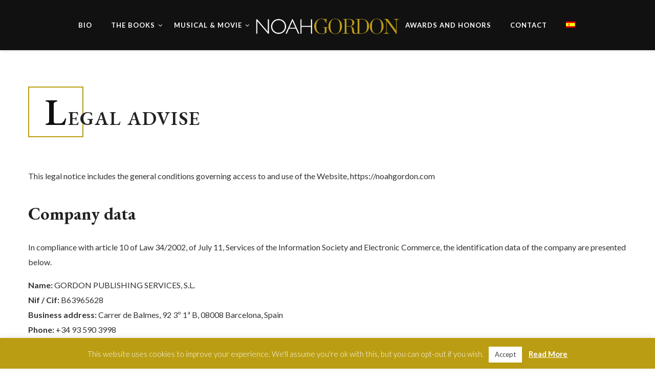

--- FILE ---
content_type: text/html; charset=UTF-8
request_url: https://noahgordon.com/legal-advise/
body_size: 20339
content:
<!DOCTYPE html>
<html class="no-js" lang="en-US" id="html" prefix="og: http://ogp.me/ns#">
<head>
	<meta name="viewport" content="width=device-width, initial-scale=1.0">
	<meta charset="UTF-8" />

	<title>Legal advise</title>

	<meta name='robots' content='max-image-preview:large' />
<link rel="alternate" hreflang="en" href="https://noahgordon.com/legal-advise/" />
<link rel="alternate" hreflang="es" href="https://noahgordon.com/es/aviso-legal/" />

<!-- Google Tag Manager for WordPress by gtm4wp.com -->
<script data-cfasync="false" data-pagespeed-no-defer type="text/javascript">//<![CDATA[
	var gtm4wp_datalayer_name = "dataLayer";
	var dataLayer = dataLayer || [];
//]]>
</script>
<!-- End Google Tag Manager for WordPress by gtm4wp.com -->
<!-- This site is optimized with the Yoast SEO Premium plugin v8.4 - https://yoast.com/wordpress/plugins/seo/ -->
<meta name="description" content="Legal Advise This legal notice includes the general conditions governing access to and use of the Website, https://noahgordon.com Company data In"/>
<link rel="canonical" href="https://noahgordon.com/legal-advise/" />
<meta property="og:locale" content="en_US" />
<meta property="og:type" content="article" />
<meta property="og:title" content="Legal advise" />
<meta property="og:description" content="Legal Advise This legal notice includes the general conditions governing access to and use of the Website, https://noahgordon.com Company data In" />
<meta property="og:url" content="https://noahgordon.com/legal-advise/" />
<meta property="og:site_name" content="Noah Gordon" />
<meta name="twitter:card" content="summary_large_image" />
<meta name="twitter:description" content="Legal Advise This legal notice includes the general conditions governing access to and use of the Website, https://noahgordon.com Company data In" />
<meta name="twitter:title" content="Legal advise" />
<!-- / Yoast SEO Premium plugin. -->

<link rel='dns-prefetch' href='//fonts.googleapis.com' />
<link rel='dns-prefetch' href='//s.w.org' />
<link rel="alternate" type="application/rss+xml" title="Noah Gordon &raquo; Feed" href="https://noahgordon.com/feed/" />
<link rel="alternate" type="application/rss+xml" title="Noah Gordon &raquo; Comments Feed" href="https://noahgordon.com/comments/feed/" />
		<script type="text/javascript">
			window._wpemojiSettings = {"baseUrl":"https:\/\/s.w.org\/images\/core\/emoji\/13.0.1\/72x72\/","ext":".png","svgUrl":"https:\/\/s.w.org\/images\/core\/emoji\/13.0.1\/svg\/","svgExt":".svg","source":{"concatemoji":"https:\/\/noahgordon.com\/wp-includes\/js\/wp-emoji-release.min.js?ver=5.7.2"}};
			!function(e,a,t){var n,r,o,i=a.createElement("canvas"),p=i.getContext&&i.getContext("2d");function s(e,t){var a=String.fromCharCode;p.clearRect(0,0,i.width,i.height),p.fillText(a.apply(this,e),0,0);e=i.toDataURL();return p.clearRect(0,0,i.width,i.height),p.fillText(a.apply(this,t),0,0),e===i.toDataURL()}function c(e){var t=a.createElement("script");t.src=e,t.defer=t.type="text/javascript",a.getElementsByTagName("head")[0].appendChild(t)}for(o=Array("flag","emoji"),t.supports={everything:!0,everythingExceptFlag:!0},r=0;r<o.length;r++)t.supports[o[r]]=function(e){if(!p||!p.fillText)return!1;switch(p.textBaseline="top",p.font="600 32px Arial",e){case"flag":return s([127987,65039,8205,9895,65039],[127987,65039,8203,9895,65039])?!1:!s([55356,56826,55356,56819],[55356,56826,8203,55356,56819])&&!s([55356,57332,56128,56423,56128,56418,56128,56421,56128,56430,56128,56423,56128,56447],[55356,57332,8203,56128,56423,8203,56128,56418,8203,56128,56421,8203,56128,56430,8203,56128,56423,8203,56128,56447]);case"emoji":return!s([55357,56424,8205,55356,57212],[55357,56424,8203,55356,57212])}return!1}(o[r]),t.supports.everything=t.supports.everything&&t.supports[o[r]],"flag"!==o[r]&&(t.supports.everythingExceptFlag=t.supports.everythingExceptFlag&&t.supports[o[r]]);t.supports.everythingExceptFlag=t.supports.everythingExceptFlag&&!t.supports.flag,t.DOMReady=!1,t.readyCallback=function(){t.DOMReady=!0},t.supports.everything||(n=function(){t.readyCallback()},a.addEventListener?(a.addEventListener("DOMContentLoaded",n,!1),e.addEventListener("load",n,!1)):(e.attachEvent("onload",n),a.attachEvent("onreadystatechange",function(){"complete"===a.readyState&&t.readyCallback()})),(n=t.source||{}).concatemoji?c(n.concatemoji):n.wpemoji&&n.twemoji&&(c(n.twemoji),c(n.wpemoji)))}(window,document,window._wpemojiSettings);
		</script>
		<style type="text/css">
img.wp-smiley,
img.emoji {
	display: inline !important;
	border: none !important;
	box-shadow: none !important;
	height: 1em !important;
	width: 1em !important;
	margin: 0 .07em !important;
	vertical-align: -0.1em !important;
	background: none !important;
	padding: 0 !important;
}
</style>
	<link rel='stylesheet' id='wp-block-library-css'  href='https://noahgordon.com/wp-includes/css/dist/block-library/style.min.css?ver=5.7.2' type='text/css' media='all' />
<link rel='stylesheet' id='wc-blocks-vendors-style-css'  href='https://noahgordon.com/wp-content/plugins/woocommerce/packages/woocommerce-blocks/build/wc-blocks-vendors-style.css?ver=7.2.2' type='text/css' media='all' />
<link rel='stylesheet' id='wc-blocks-style-css'  href='https://noahgordon.com/wp-content/plugins/woocommerce/packages/woocommerce-blocks/build/wc-blocks-style.css?ver=7.2.2' type='text/css' media='all' />
<link rel='stylesheet' id='arve-main-css'  href='https://noahgordon.com/wp-content/plugins/advanced-responsive-video-embedder/build/main.css?ver=8d9041dffdd559096a49d6ed127521cd' type='text/css' media='all' />
<link rel='stylesheet' id='contact-form-7-css'  href='https://noahgordon.com/wp-content/plugins/contact-form-7/includes/css/styles.css?ver=5.4.2' type='text/css' media='all' />
<link rel='stylesheet' id='cookie-law-info-css'  href='https://noahgordon.com/wp-content/plugins/cookie-law-info/public/css/cookie-law-info-public.css?ver=2.0.4' type='text/css' media='all' />
<link rel='stylesheet' id='cookie-law-info-gdpr-css'  href='https://noahgordon.com/wp-content/plugins/cookie-law-info/public/css/cookie-law-info-gdpr.css?ver=2.0.4' type='text/css' media='all' />
<link rel='stylesheet' id='woocommerce-layout-css'  href='https://noahgordon.com/wp-content/plugins/woocommerce/assets/css/woocommerce-layout.css?ver=6.4.1' type='text/css' media='all' />
<link rel='stylesheet' id='woocommerce-smallscreen-css'  href='https://noahgordon.com/wp-content/plugins/woocommerce/assets/css/woocommerce-smallscreen.css?ver=6.4.1' type='text/css' media='only screen and (max-width: 768px)' />
<link rel='stylesheet' id='woocommerce-general-css'  href='https://noahgordon.com/wp-content/plugins/woocommerce/assets/css/woocommerce.css?ver=6.4.1' type='text/css' media='all' />
<style id='woocommerce-inline-inline-css' type='text/css'>
.woocommerce form .form-row .required { visibility: visible; }
</style>
<link rel='stylesheet' id='wpcf7-redirect-script-frontend-css'  href='https://noahgordon.com/wp-content/plugins/wpcf7-redirect/build/css/wpcf7-redirect-frontend.min.css?ver=5.7.2' type='text/css' media='all' />
<link rel='stylesheet' id='wpml-menu-item-0-css'  href='//noahgordon.com/wp-content/plugins/sitepress-multilingual-cms/templates/language-switchers/menu-item/style.min.css?ver=1' type='text/css' media='all' />
<link rel='stylesheet' id='font-awesome-css'  href='https://noahgordon.com/wp-content/plugins/unyson/framework/static/libs/font-awesome/css/font-awesome.min.css?ver=2.7.24' type='text/css' media='all' />
<link rel='stylesheet' id='owl-carousel-css'  href='https://noahgordon.com/wp-content/themes/Medios%20en%20Red/assets/css/owl.carousel.min.css?ver=1.0' type='text/css' media='all' />
<link rel='stylesheet' id='et-line-css'  href='https://noahgordon.com/wp-content/themes/Medios%20en%20Red/assets/css/et-line.css?ver=1.0' type='text/css' media='all' />
<link rel='stylesheet' id='animatecss-css'  href='https://noahgordon.com/wp-content/themes/Medios%20en%20Red/assets/css/animate.custom.css?ver=1.0' type='text/css' media='all' />
<link rel='stylesheet' id='simplelightbox-css'  href='https://noahgordon.com/wp-content/themes/Medios%20en%20Red/assets/css/simpleLightbox.min.css?ver=1.0' type='text/css' media='all' />
<link rel='stylesheet' id='perfect-scrollbar-css'  href='https://noahgordon.com/wp-content/themes/Medios%20en%20Red/assets/css/perfect-scrollbar.custom.css?ver=1.0' type='text/css' media='all' />
<link rel='stylesheet' id='bookblock-css'  href='https://noahgordon.com/wp-content/themes/Medios%20en%20Red/assets/css/bookblock.css?ver=1.0' type='text/css' media='all' />
<link rel='stylesheet' id='odrin_master-css-css'  href='https://noahgordon.com/wp-content/themes/Medios%20en%20Red/assets/css/master.css?ver=1.0' type='text/css' media='all' />
<link rel='stylesheet' id='odrin_custom-css-css'  href='https://noahgordon.com/wp-content/themes/Medios%20en%20Red/assets/css/custom.css?ver=1.0' type='text/css' media='all' />
<style id='odrin_custom-css-inline-css' type='text/css'>


	/* Typography */
	body {
		font-family: Lato;
font-style: normal;
	}

	h1,
	h2,
	h3,
	h4,
	h5,
	h6,
	.fw-table .heading-row,
	.fw-package .fw-heading-row,
	.special-first-letter > p:first-of-type:first-letter,
	.special-heading-letter:first-letter,
	.woocommerce .price del, .woocommerce .price > span,
	.font-heading {
		font-family: EB Garamond;
font-style: normal;
;
	}

	.font-subheading,
	.element-title,
	.BoxedTitle h2,
	.special-link,
	.btn, .woocommerce #respond input#submit, .woocommerce a.button, .woocommerce button.button, .woocommerce input.button, .btn:focus, .woocommerce #respond input#submit:focus, .woocommerce a.button:focus, .woocommerce button.button:focus, .woocommerce input.button:focus, button[type='submit'], button[type='submit']:focus, input[type='submit'], input[type='submit']:focus,
	label {
		font-family: Gentium Book Basic;
font-style: normal;
;
	}


	/* Main Color */
	
	a, a:focus {
		color: #bb9d13;
	}

	a.link-border {
		border-bottom: 2px solid #bb9d13;
	}

	::-moz-selection {
		background: #bb9d13;
	}

	::selection {
		background: #bb9d13;
	}

	blockquote footer cite:before {
		background-color: #bb9d13;
	}

	.SearchForm .search-form-wrapper .btn-search:hover {
		border-left: 1px solid #bb9d13;
	}

	.field-text:hover label, .field-textarea:hover label {
		color: #bb9d13;
	}

	.main-navigation-menu a i[class^="icon-"] {
		color: #bb9d13;
	}

	.main-navigation-menu a:hover {
		color: #bb9d13;
	}

	.main-navigation-menu a:hover i {
		color: #bb9d13;
	}

	.main-navigation-menu .current-menu-item > a {
		color: #bb9d13;
	}

	.main-navigation-menu .current-menu-item > a i {
		color: #bb9d13;
	}

	.slicknav_nav a i[class^="icon-"] {
		color: #bb9d13;
	}

	.slicknav_nav a:hover {
		background: #bb9d13;
	}

	.EventsFilter .events-filter-dropdown .dropdown-menu li a:hover {
		background-color: #bb9d13;
	}

	.FeaturedEvent .featured-event-meta-wrapper .featured-event-label {
		border-bottom: 2px solid #bb9d13;
	}

	.Excerpt .ExcerptContentWrapper .excerpt-date span {
		border-bottom: 3px dotted #bb9d13;
	}

	.PostNav {
		border-bottom: 1px dotted #bb9d13;
	}

	.page-links a {
		border-bottom: 1px solid #bb9d13;
	}

	.SingleEventHeader .single-event-location i {
		color: #bb9d13;
	}

	.SingleEventMetaHeader .information-wrapper .information-item:before {
		background-color: #bb9d13;
	}

	.SimplifiedPosts .simplified-post-meta .simplified-post-date span {
		border-bottom: 3px dotted #bb9d13;
	}

	.SinglePostFooter .single-post-footer-share a {
		color: #bb9d13;
	}

	.commentslist-container .comment-reply-title small {
		border-bottom: 1px solid #bb9d13;
	}

	.fw-accordion .fw-accordion-title:before {
		color: #bb9d13;
	}

	.fw-accordion .fw-accordion-title.ui-state-active {
		background-color: #bb9d13;
	}

	.btn > i, .woocommerce #respond input#submit > i, .woocommerce a.button > i, .woocommerce button.button > i, .woocommerce input.button > i, .woocommerce #respond input#submit.alt > i, .woocommerce a.button.alt > i, .woocommerce button.button.alt > i, .woocommerce input.button.alt > i, button[type='submit'] > i, input[type='submit'] > i {
		color: #bb9d13;
	}

	.btn:hover, .woocommerce #respond input#submit:hover, .woocommerce a.button:hover, .woocommerce button.button:hover, .woocommerce input.button:hover, .btn:active, .woocommerce #respond input#submit:active, .woocommerce a.button:active, .woocommerce button.button:active, .woocommerce input.button:active, .btn:active:focus, .woocommerce #respond input#submit:active:focus, .woocommerce a.button:active:focus, .woocommerce button.button:active:focus, .woocommerce input.button:active:focus, .btn-normal:hover, .btn-normal:active, .btn-normal:active:focus, button[type='submit']:hover, button[type='submit']:active, button[type='submit']:active:focus, input[type='submit']:hover, input[type='submit']:active, input[type='submit']:active:focus {
		background: #bb9d13;
		border: 1px solid #bb9d13;
	}

	.btn.btn-color, .woocommerce #respond input.btn-color#submit, .woocommerce a.btn-color.button, .woocommerce button.btn-color.button, .woocommerce input.btn-color.button, .btn.btn-color:focus, .woocommerce #respond input.btn-color#submit:focus, .woocommerce a.btn-color.button:focus, .woocommerce button.btn-color.button:focus, .woocommerce input.btn-color.button:focus, button[type='submit'].btn.btn-color, .woocommerce button[type='submit'].btn-color.button, button[type='submit'].btn.btn-color:focus, .woocommerce button[type='submit'].btn-color.button:focus, input[type='submit'].btn.btn-color, .woocommerce #respond input[type='submit'].btn-color#submit, .woocommerce input[type='submit'].btn-color.button, input[type='submit'].btn.btn-color:focus, .woocommerce #respond input[type='submit'].btn-color#submit:focus, .woocommerce input[type='submit'].btn-color.button:focus {
		background: #bb9d13;
		border: 1px solid #bb9d13;
	}

	.btn.btn-color:hover, .woocommerce #respond input.btn-color#submit:hover, .woocommerce a.btn-color.button:hover, .woocommerce button.btn-color.button:hover, .woocommerce input.btn-color.button:hover, .btn.btn-color:active, .woocommerce #respond input.btn-color#submit:active, .woocommerce a.btn-color.button:active, .woocommerce button.btn-color.button:active, .woocommerce input.btn-color.button:active, .btn.btn-color:active:focus, .woocommerce #respond input.btn-color#submit:active:focus, .woocommerce a.btn-color.button:active:focus, .woocommerce button.btn-color.button:active:focus, .woocommerce input.btn-color.button:active:focus, button[type='submit'].btn.btn-color:hover, .woocommerce button[type='submit'].btn-color.button:hover, button[type='submit'].btn.btn-color:active, .woocommerce button[type='submit'].btn-color.button:active, button[type='submit'].btn.btn-color:active:focus, .woocommerce button[type='submit'].btn-color.button:active:focus, input[type='submit'].btn.btn-color:hover, .woocommerce #respond input[type='submit'].btn-color#submit:hover, .woocommerce input[type='submit'].btn-color.button:hover, input[type='submit'].btn.btn-color:active, .woocommerce #respond input[type='submit'].btn-color#submit:active, .woocommerce input[type='submit'].btn-color.button:active, input[type='submit'].btn.btn-color:active:focus, .woocommerce #respond input[type='submit'].btn-color#submit:active:focus, .woocommerce input[type='submit'].btn-color.button:active:focus {
		border: 1px solid #bb9d13;
	}

	.btn.btn-icon, .woocommerce #respond input.btn-icon#submit, .woocommerce a.btn-icon.button, .woocommerce button.btn-icon.button, .woocommerce input.btn-icon.button, .btn.btn-icon:focus, .woocommerce #respond input.btn-icon#submit:focus, .woocommerce a.btn-icon.button:focus, .woocommerce button.btn-icon.button:focus, .woocommerce input.btn-icon.button:focus {
		background: #bb9d13;
		border: 1px solid #bb9d13;
	}

	.btn.btn-icon:hover, .woocommerce #respond input.btn-icon#submit:hover, .woocommerce a.btn-icon.button:hover, .woocommerce button.btn-icon.button:hover, .woocommerce input.btn-icon.button:hover, .btn.btn-icon:active, .woocommerce #respond input.btn-icon#submit:active, .woocommerce a.btn-icon.button:active, .woocommerce button.btn-icon.button:active, .woocommerce input.btn-icon.button:active, .btn.btn-icon:active:focus, .woocommerce #respond input.btn-icon#submit:active:focus, .woocommerce a.btn-icon.button:active:focus, .woocommerce button.btn-icon.button:active:focus, .woocommerce input.btn-icon.button:active:focus {
		background: #bb9d13;
		border: 1px solid #bb9d13;
	}

	.btn.btn-border, .woocommerce #respond input.btn-border#submit, .woocommerce a.btn-border.button, .woocommerce button.btn-border.button, .woocommerce input.btn-border.button, .btn.btn-border:focus, .woocommerce #respond input.btn-border#submit:focus, .woocommerce a.btn-border.button:focus, .woocommerce button.btn-border.button:focus, .woocommerce input.btn-border.button:focus {
		border: 1px solid #bb9d13;
	}

	.btn.btn-border:hover, .woocommerce #respond input.btn-border#submit:hover, .woocommerce a.btn-border.button:hover, .woocommerce button.btn-border.button:hover, .woocommerce input.btn-border.button:hover, .btn.btn-border:active, .woocommerce #respond input.btn-border#submit:active, .woocommerce a.btn-border.button:active, .woocommerce button.btn-border.button:active, .woocommerce input.btn-border.button:active, .btn.btn-border:active:focus, .woocommerce #respond input.btn-border#submit:active:focus, .woocommerce a.btn-border.button:active:focus, .woocommerce button.btn-border.button:active:focus, .woocommerce input.btn-border.button:active:focus {
		background: #bb9d13;
		border: 1px solid #bb9d13;
	}

	.btn.btn-light:hover, .woocommerce #respond input.btn-light#submit:hover, .woocommerce a.btn-light.button:hover, .woocommerce button.btn-light.button:hover, .woocommerce input.btn-light.button:hover, .btn.btn-light:active, .woocommerce #respond input.btn-light#submit:active, .woocommerce a.btn-light.button:active, .woocommerce button.btn-light.button:active, .woocommerce input.btn-light.button:active, .btn.btn-light:active:focus, .woocommerce #respond input.btn-light#submit:active:focus, .woocommerce a.btn-light.button:active:focus, .woocommerce button.btn-light.button:active:focus, .woocommerce input.btn-light.button:active:focus {
		background: #bb9d13;
		border: 1px solid #bb9d13;
	}

	.ShortcodeBlog .blog-show-more {
		border-bottom: 1px dotted #bb9d13;
	}

	.BoxIcon .box-icon-header-wrapper i {
		color: #bb9d13;
	}

	.c-element-show-more {
		border-bottom: 1px dotted #bb9d13;
	}

	.fw-tabs-container .fw-tabs ul li.ui-state-active .tabs-icon {
		color: #bb9d13;
	}

	.Testimonial .testimonial-meta a.testimonial-company {
		color: #bb9d13;
	}

	.menu-toc li a {
		border-left: 2px solid #bb9d13;
	}

	.menu-toc li a:hover {
		border-left: 10px solid #bb9d13;
	}

	.menu-toc .menu-toc-current a {
		border-left: 10px solid #bb9d13;
	}

	.menu-panel div a {
		color: #bb9d13;
	}

	.bb-custom-wrapper nav span,
	.menu-button,
	.bb-nav-close {
		color: #bb9d13;
	}

	.menu-button .close-icon-color {
		color: #bb9d13;
	}

	.menu-button .close-icon-color:before, .menu-button .close-icon-color:after {
		background-color: #bb9d13;
	}

	.highlight {
		background-color: #bb9d13;
	}

	.section-light .widget a {
		border-bottom: 2px dotted #bb9d13;
	}

	.overlay-color {
		background-color: #bb9d13;
	}

	.close-icon-color {
		color: #bb9d13;
	}

	.close-icon-color:before, .close-icon-color:after {
		background-color: #bb9d13;
	}

	.SpecialHeading .special-heading-letter:first-letter {
		color: #bb9d13;
		border: 1px solid #bb9d13;
	}

	.SpecialHeading .special-title-small.special-heading-letter:first-letter {
		color: #bb9d13;
		border: 1px solid #bb9d13;
	}

	.special-subtitle {
		border-bottom: 3px dotted #bb9d13;
	}

	.special-subtitle-type-2:before {
		background-color: #bb9d13;
	}

	.dash-left:before {
		background-color: #bb9d13;
	}

	.BoxedTitle i {
		color: #bb9d13;
	}

	.PageFlipBook .page-flip-book-ribbon {
		background-color: #bb9d13;
	}

	.widget a {
		border-bottom: 2px dotted #bb9d13;
	}

	.widget .menu .menu-item i[class^="icon-"], .widget .menu .menu-item-has-children i[class^="icon-"] {
		color: #bb9d13;
	}

	#wp-calendar caption {
		background-color: #bb9d13;
	}

	#wp-calendar #today {
		color: #bb9d13;
	}

	.widget_tag_cloud .tagcloud a:hover, .widget_product_tag_cloud .tagcloud a:hover {
		background-color: #bb9d13;
		border-color: #bb9d13;
	}

	.widget.widget_odrin_about_me_widget .about-me-widget-footer a:hover {
		border: 1px solid #bb9d13;
	}

	.widget_popular_posts .popular-posts-meta-extra {
		border-bottom: 2px dotted #bb9d13;
	}

	a.tweet-time {
		color: #bb9d13;
	}

	.woocommerce.widget_product_search input[type="submit"] {
		border: 2px solid #bb9d13;
		background-color: #bb9d13;
	}

	.woocommerce.widget_product_search input[type="submit"]:hover {
		border: 2px solid #bb9d13;
	}

	.woocommerce.widget .star-rating span:before {
		color: #bb9d13;
	}

	.woocommerce.widget .star-rating:before {
		color: #bb9d13;
	}

	.woocommerce nav.woocommerce-pagination ul li a, .woocommerce nav.woocommerce-pagination ul li span {
		border-bottom: 2px dotted #bb9d13;
	}

	.woocommerce nav.woocommerce-pagination ul li a:hover, .woocommerce nav.woocommerce-pagination ul li a:focus {
		border-bottom: 2px dotted #bb9d13;
	}

	.woocommerce #reviews .star-rating {
		color: #bb9d13;
	}

	.woocommerce #respond input#submit.alt:hover, .woocommerce a.button.alt:hover, .woocommerce button.button.alt:hover, .woocommerce input.button.alt:hover {
		background: #bb9d13;
	}

	.woocommerce-account .woocommerce .woocommerce-MyAccount-navigation-link a {
		border-left: 0px solid #bb9d13;
	}

	.woocommerce-account .woocommerce .woocommerce-MyAccount-navigation-link a:hover {
		border-left: 15px solid #bb9d13;
	}

	.woocommerce-account .woocommerce .woocommerce-MyAccount-navigation-link.is-active a {
		border-left: 15px solid #bb9d13;
	}


	/* Secondary Color */
	
	a:hover, a:active {
		color: #bb9d13;
	}

	hr {
		border-color: #bb9d13;
	}

	del {
		-webkit-text-decoration-color: #bb9d13;
		-moz-text-decoration-color: #bb9d13;
		text-decoration-color: #bb9d13;
	}

	mark {
		border-bottom: 1px dashed #bb9d13;
	}

	.EventsFilter .events-filter-dropdown .btn-dropdown a {
		border-bottom: 3px dotted #bb9d13;
	}

	.FeaturedEvent .featured-event-meta-wrapper {
		background-color: #bb9d13;
	}

	.Excerpt .ExcerptContentWrapper .ElementHeading .element-title:hover {
		color: #bb9d13;
	}

	.Excerpt.sticky .ExcerptContentWrapper .excerpt-date {
		background-color: #bb9d13;
	}

	.SinglePostHeader .single-post-meta-categories a:hover {
		color: #bb9d13;
	}

	.SinglePostHeader .section-light .single-post-meta-categories a:hover {
		color: #bb9d13;
	}

	.SingleEventHeader:before {
		background-color: #bb9d13;
	}

	.SingleEventDate {
		background-color: #bb9d13;
	}

	.SinglePostContent .single-post-content-inner ul:not(.shortcode-list-wrapper):not(.ui-tabs-nav) li:before {
		background-color: #bb9d13;
	}

	.SinglePostFooter .single-post-footer-share {
		border-bottom: 4px dotted #bb9d13;
	}

	.SinglePostFooter .single-post-footer-back a:hover {
		color: #bb9d13;
	}

	.fw-accordion .fw-accordion-content {
		border-bottom: 2px solid #bb9d13;
	}

	.BooksPanel .book-panel-price > span .woocommerce-Price-currencySymbol {
		color: #bb9d13;
	}

	.ContentElement {
		box-shadow: 15px 15px 0px 0px #bb9d13;
	}

	.ContentElement .c-element-date-wrapper .c-element-delimeter {
		color: #bb9d13;
	}

	.ContentElement .c-element-date-wrapper .with-delimeter:before {
		background-color: #bb9d13;
	}

	.special-text-block-color .special-text-block-content {
		background-color: #bb9d13;
	}

	.NumberedList .list-item-number:before {
		background-color: #bb9d13;
	}

	.UnorderedList .list-item-number:before {
		background-color: #bb9d13;
	}

	.fw-tabs-container .fw-tabs ul li.ui-state-active a:after {
		background-color: #bb9d13;
	}

	.UpcomingBookWrapper .upcoming-book-content .special-link {
		color: #bb9d13;
	}

	.UpcomingBookWrapper .upcoming-book-release-date .countdown-item .countdown-text {
		color: #bb9d13;
	}

	.bb-custom-wrapper nav span:hover,
	.menu-button:hover,
	.bb-nav-close:hover {
		color: #bb9d13;
	}

	.bb-custom-wrapper nav span:hover:after,
	.menu-button:hover:after,
	.bb-nav-close:hover:after {
		color: #bb9d13;
	}

	.bb-custom-wrapper nav span:hover i,
	.menu-button:hover i,
	.bb-nav-close:hover i {
		color: #bb9d13;
	}

	.menu-button:hover .close-icon-color {
		color: #bb9d13;
	}

	.menu-button:hover .close-icon-color:before, .menu-button:hover .close-icon-color:after {
		background-color: #bb9d13;
	}

	.overlay-color-2 {
		background-color: #bb9d13;
	}

	.close-icon-color:hover {
		color: #bb9d13;
	}

	.close-icon-color:hover:before, .close-icon-color:hover:after {
		background-color: #bb9d13;
	}

	.special-first-letter > p:first-of-type:first-letter {
		color: #bb9d13;
	}

	.owl-carousel .owl-dot.active span, .owl-carousel .owl-dot:hover span {
		border-bottom: 3px solid #bb9d13;
	}

	.PageFlipBook .page-flip-book-ribbon:after {
		border-color: #bb9d13 transparent transparent transparent;
	}

	.blockquote-icon {
		background-color: #bb9d13;
	}

	.blockquote-icon:after {
		border-color: transparent transparent #bb9d13 transparent;
	}

	.widget a:hover {
		color: #bb9d13;
	}

	.widget .sub-menu:before, .widget .sub-menu:after, .widget ul.children:before, .widget ul.children:after {
		background-color: #bb9d13;
	}

	.widget_tag_cloud .tagcloud a, .widget_product_tag_cloud .tagcloud a {
		border: 1px solid #bb9d13;
	}

	.woocommerce ul.product_list_widget li .woocommerce-Price-currencySymbol {
		color: #bb9d13;
	}

	.woocommerce nav.woocommerce-pagination ul li a:hover, .woocommerce nav.woocommerce-pagination ul li a:focus {
		color: #bb9d13;
	}

	.woocommerce .price > span .woocommerce-Price-currencySymbol {
		color: #bb9d13;
	}

	.woocommerce .woocommerce-product-rating .star-rating {
		color: #bb9d13;
	}

	.woocommerce span.onsale {
		background-color: #bb9d13;
	}

	.woocommerce span.onsale:before {
		border-top: 10px solid #bb9d13;
		border-left: 5px solid #bb9d13;
	}

	.woocommerce span.onsale:after {
		border-bottom: 10px solid #bb9d13;
		border-left: 5px solid #bb9d13;
	}

	.SingleProductImage .single-product-price .woocommerce-Price-currencySymbol {
		color: #bb9d13;
	}

	.woocommerce table.cart a.remove {
		color: #bb9d13 !important;
	}

	.woocommerce table.cart a.remove:hover {
		background-color: #bb9d13 !important;
	}

	.woocommerce-account .woocommerce .woocommerce-MyAccount-navigation-link.is-active a {
		color: #bb9d13;
	}

	.woocommerce .woocommerce-notice {
		border-left: 10px solid #bb9d13;
	}

	.woocommerce .woocommerce-message, .woocommerce .woocommerce-info {
		border-top-color: #bb9d13;
	}

	.woocommerce .woocommerce-message:before, .woocommerce .woocommerce-info:before {
		color: #bb9d13;
	}


	/* Navigation */

	.main-navigation-container, .main-navigation-menu .sub-menu, .slicknav_menu, .slicknav_nav .sub-menu {
		background-color: #111111;
	}

	.slicknav_nav .sub-menu {
		filter: contrast(90%);
		border: 1px solid #111111;
	}

	/* Footer */

	.footer .overlay-color {
		background-color: #ffffff;
	}

	/* Custom CSS */

	.mt-100 {
margin-top: 80px;
}

.ShortcodeList .ListItem {
padding: 10px 10px;
}

.ShortcodeList .list-item-title {
margin-bottom: 0;
margin-top: 20px;
}

.mb-80 {
margin-bottom: 60px;
}

.woocommerce section.products {
margin-bottom: 10px;
}

.woocommerce .products ul, .woocommerce ul.products {
margin: 0em;
}

.mb-60 {
margin-bottom: 40px;
}

.mb-100 {
margin-bottom: 60px;
}

.visible-lg-block {
display: block !important;
margin-top: -30px;
}

.btn:hover {
background: #fff;
color: #222;
}

.double-navigation .navigation-right > ul > li:last-child {
margin-right: 0;
display: none;
}

.main-navigation-menu a {
padding: 40px 18px;
}

.mt-80 {
margin-top: 30px;
}

p {
margin-bottom: 1em;
}

.BooksPanel .book-panel-info-categories {
margin-bottom: 20px;
}

.ElementHeading:before {
display:none;
}

.ElementHeading .element-title {
padding: 0px;
margin-bottom: -10px;
}

.ElementHeading .element-title {
padding: 0px;
margin-bottom: -10px;
}

.woocommerce #review_form #respond .ElementHeading {
margin-bottom: 0px;
}

.woocommerce .woocommerce-breadcrumb {
display: none;
}

.visible-lg-block {
margin-top: -80px;
}

.SingleProductImage .single-product-price {
display: none;
}

.owl-carousel .owl-dots {
margin-top: -35px;
}

.ShortcodeList.list-left .list-item-number {
display: none;
}

.btn.btn-warning {
background: #fff;
border-color: #fff;
}

.btn-color:hover {
background: #fff;
}

.woocommerce ul.products li.product .woocommerce-loop-product__title {
margin-bottom: 10px;
font-size: 24px;
font-weight: 500;
}

.main-navigation-menu {
padding: 0px;
}

.double-navigation .navigation-left .navigation-right {
width: 47% !important;
}

.main-navigation-menu a {
padding: 40px 11px;
}

#shortcode-fb1ca63d24c5ea6e3557b55d18da88b1 {
background-image: url(https://noahgordon.com/wp-content/uploads/2018/09/parallax-inicio-1.jpg);
background-size: fixed !important;
overflow: scroll;
}

.btn.btn-color:hover {
background: #fff;
border-color: #fff;
color: #222 !important;
}

.btn.btn-success {
background: #d07c13;
border: 1px solid #bb9d13;
color: #fff;
}

.btn.btn-success:hover {
background: #222;
border: 1px solid #222;
color: #fff;
}

.SocialLinks a.facebook {
display: none !important;
}

.facebook-f:hover {
background-color: #3a5ca9 !important;
}

.footer .copyright {
font-size: 15px;
}

.footer .widget {
margin-bottom: 40px;
}

.SpecialTextBlock .special-text-block-content {
padding: 50px 80px;
}

.widget .widget-title {
font-size: 26px;
margin-bottom: 25px;
}

.mfp-preloader {
display: none;
}

.woocommerce ul.products li.product .special-link {
text-transform: none;
}

.mb-100 {
margin-bottom: -0px;
}

.ElementHeading .element-title {
display: none;
}

.icon-book-open:before {
content: "\e00b";
color: #bb9d13;
}

table tr:first-child td {
border-top: 1px solid rgba(187, 187, 187, 0);
}

table td {
border-bottom: 1px solid rgba(187, 187, 187, 0);
}

.table_book {
margin-left: -30px;
}

.woocommerce section.products ul.products {
background-color: #fff;
}

.is-page-flip {
display: none;
}

.BooksPanel .books-panel-item-wrap.selected .book-thumb-img-wrap {
-webkit-transform: rotateY(0deg);
transform: rotateY(0deg);
}

.BooksPanel .books-panel-item-wrap.selected .book-thumb-img-wrap:hover {
-webkit-transform: rotateY(-45deg);
transform: rotateY(-45deg);
}

body {
background-color: #fff !important;
}

.MAIN-CONTENT {
overflow: hidden;
background-color: #fff;
}

.owl-carousel .owl-dots {
display: none;
}

.Testimonial .testimonial-text-wrapper {
position: relative;
padding: 0px 10%;
}

.shortcode-button {
margin: 5px 10px 0 0;
}

.section-light .widget a {
border-bottom: 0px dotted #d07c13;
}

.widget .widget-title {
color: #bb9d13;
}

.BooksPanel .book-thumb-title {
font-size: 21px;
margin-bottom: 10px;
}

.btn-normal {
padding: 12px 25px;
}

.ShortcodeList .list-item-title {
color: #bb9d13;
}

.ShortcodeList .ListItem {
border-bottom: 0px solid #111;
}

.special-subtitle {
border-bottom: 0px dotted #d07c13;
}

.SpecialHeading h5.special-title {
font-size: 42px;
text-transform: none;
}

.hover_home {
color: #fff !important;
}

.SpecialHeading .special-heading-letter:first-letter {
color: #0f0f0f;
}

.black {
color: #111;
}

.navigation-logo a img {
max-height: 32px;
}

.btn.btn-success {
background: #bb9d13;
border: 1px solid #bb9d13;
color: #fff;
}

.btn.btn-color {
background: #111;
border: 1px solid #111;
color: #fff;
}

input[type="text"], input[type="email"], input[type="search"], input[type="tel"], input[type="password"], textarea {
background-color: #f3f3f3;
}

.SpecialHeading h5.special-title {
font-size: 38px;
text-transform: none;
line-height: 48px;
}

.SpecialHeading .special-heading-letter:first-letter {
border: 2px solid #bb9d13;
}

.SpecialTextBlock .special-text-block-content {
padding: 0px;
background-color: rgba(247, 247, 250, 0);
}

.lineaHorizontal {
border-color: #fff;
margin-top: -10px;
width: 30px;
}

.SpecialHeading h3.special-title {
font-size: 38px;
}

.special-subtitle {
border-bottom: 0px dotted #d07c13;
font-size: 20px;
}

.SpecialHeading h2.special-title {
font-size: 38px;
}

.SpecialHeading h1.special-title {
font-size: 38px;
}

.mb-80 {
margin-bottom: 30px;
}

blockquote p {
font-size: 24px;
line-height: 1.32em;
}

input[type="text"], input[type="email"], input[type="search"], input[type="tel"], input[type="password"] {
padding: 8px 12px;
}

.align_icon {
display: flex;
}

.ShortcodeList .list-item-content {
    max-width: 100%;
}

@media (max-width: 480px) {
h1, h2, h3 {
font-size: 25px !important;
text-align: left !important;
}}

@media only screen and (max-width: 480px){
.woocommerce .SingleProductHeader, .woocommerce .SingleProductInfoBox {
    margin-left: 30px;
    margin-right: 30px;
}
}

@media only screen and (max-width: 480px){
.table_book {
border-collapse: collapse !important;
width:50%;
}}

@media only screen and (max-width: 480px){
.table {
border-collapse: collapse !important;
margin-left: -40px;
}}

@media only screen and (max-width: 480px){
.BooksPanel .books-panel-info-inner .special-link {
font-size: 28px;
}}

.btn-normal:hover {
padding: 12px 25px;
background: #f4f4f4;
}

.row:before {
display: none;
}

.SocialLinks{
display:flex;
}
.SocialLinks .facebook-f{
order:-1;
}

.sub-menu {
margin-top: -20px !important;
}

.cdp-cookies-alerta.cdp-cookies-tema-gris .cdp-cookies-texto a {
    color: #bb9d13 !important;
}

.PageHeader {
    padding-top: 120px;
    padding-bottom: 0px;
}

.cli-plugin-button, .cli-plugin-button:visited, .medium.cli-plugin-button, .medium.cli-plugin-button:visited {
margin-left: 10px;
margin-right: 10px;
}
.menu-item-has-children.menu-item-login-register{
display:none;
}

.juicer-feed h1.referral {
    display: none;
}
.juicer-feed h1.referral a {
    display: none;
}

i {
    display: initial;
}
</style>
<link rel='stylesheet' id='child-styles-css'  href='https://noahgordon.com/wp-content/themes/Medios%20en%20Red%20Child/style.css?ver=5.7.2' type='text/css' media='all' />
<link rel='stylesheet' id='odrin_fonts-css'  href='https://fonts.googleapis.com/css?family=Lato:100,100italic,300,300italic,regular,italic,700,700italic,900,900italic%7CEB+Garamond:regular,500,600,700,800,italic,500italic,600italic,700italic,800italic%7CGentium+Book+Basic:regular,italic,700,700italic&#038;subset=cyrillic,cyrillic-ext' type='text/css' media='all' />
<link rel='stylesheet' id='acf-fonticonpicker-icons-css'  href='https://noahgordon.com/wp-content/themes/Medios%20en%20Red/inc/includes/acf-fonticonpicker/icons/acf-fonticonpicker-icons.css?ver=5.7.2' type='text/css' media='all' />
<link rel='stylesheet' id='fw-ext-builder-frontend-grid-css'  href='https://noahgordon.com/wp-content/plugins/unyson/framework/extensions/builder/static/css/frontend-grid.css?ver=1.2.10' type='text/css' media='all' />
<link rel='stylesheet' id='fw-ext-forms-default-styles-css'  href='https://noahgordon.com/wp-content/plugins/unyson/framework/extensions/forms/static/css/frontend.css?ver=2.7.24' type='text/css' media='all' />
<link rel='stylesheet' id='fontawesome-css'  href='https://noahgordon.com/wp-content/themes/Medios%20en%20Red/assets/css/font-awesome.min.css?ver=1.0' type='text/css' media='all' />
<link rel='stylesheet' id='fw-shortcode-section-background-video-css'  href='https://noahgordon.com/wp-content/plugins/unyson/framework/extensions/shortcodes/shortcodes/section/static/css/background.css?ver=5.7.2' type='text/css' media='all' />
<link rel='stylesheet' id='fw-shortcode-section-css'  href='https://noahgordon.com/wp-content/themes/Medios%20en%20Red/framework-customizations/extensions/shortcodes/shortcodes/section/static/css/styles.css?ver=5.7.2' type='text/css' media='all' />
<style id='fw-shortcode-section-inline-css' type='text/css'>
#shortcode-525105722a258be874f7193b599475e1 { background-size:cover;background-position:center;padding:70px 0px 20px 0px; } 
#shortcode-525105722a258be874f7193b599475e1 .overlay-color {  } @media only screen and (max-width: 768px) {#shortcode-525105722a258be874f7193b599475e1 { padding:70px 30px 0px 30px !important; }  } 
#shortcode-bcd056be1285546696fcc215388d170d { background-size:cover;background-position:center; } 
#shortcode-bcd056be1285546696fcc215388d170d .overlay-color {  } @media only screen and (max-width: 768px) {#shortcode-bcd056be1285546696fcc215388d170d { padding:0px 30px 0px 30px !important; }  } 
</style>
<link rel='stylesheet' id='fw-shortcode-special-heading-css'  href='https://noahgordon.com/wp-content/themes/Medios%20en%20Red/framework-customizations/extensions/shortcodes/shortcodes/special-heading/static/css/styles.css?ver=5.7.2' type='text/css' media='all' />
<link rel='stylesheet' id='fw-shortcode-text-block-css'  href='https://noahgordon.com/wp-content/themes/Medios%20en%20Red/framework-customizations/extensions/shortcodes/shortcodes/text-block/static/css/styles.css?ver=5.7.2' type='text/css' media='all' />
<link rel='stylesheet' id='fw-shortcode-spacer-css'  href='https://noahgordon.com/wp-content/themes/Medios%20en%20Red/framework-customizations/extensions/shortcodes/shortcodes/spacer/static/css/styles.css?ver=5.7.2' type='text/css' media='all' />
<style id='fw-shortcode-spacer-inline-css' type='text/css'>
#shortcode-775b201cba4f3b8087173dbe4562a787 { height: 20px; } @media only screen and (max-width: 991px) {#shortcode-775b201cba4f3b8087173dbe4562a787 { height: 20px; }  } 
#shortcode-4a1f1ba3a81c5b8ab928f4fc0182e39d { height: 40px; } @media only screen and (max-width: 991px) {#shortcode-4a1f1ba3a81c5b8ab928f4fc0182e39d { height: 30px; }  } 
#shortcode-b1f31a6be4fa24121cce5debdcdef6d9 { height: 40px; } @media only screen and (max-width: 991px) {#shortcode-b1f31a6be4fa24121cce5debdcdef6d9 { height: 30px; }  } 
#shortcode-5583d8334b53ff62a5fcb63763fe2e15 { height: 40px; } @media only screen and (max-width: 991px) {#shortcode-5583d8334b53ff62a5fcb63763fe2e15 { height: 30px; }  } 
#shortcode-918414a574fe48cf5f444a699d01bea8 { height: 80px; } @media only screen and (max-width: 991px) {#shortcode-918414a574fe48cf5f444a699d01bea8 { height: 50px; }  } 
</style>
<link rel='stylesheet' id='hybrig-gallery-libs-global-pack-css'  href='https://noahgordon.com/wp-content/plugins/hybrid_gallery/libs/assets/css/libs.global.pack.min.css?ver=1.4.3.2' type='text/css' media='all' />
<link rel='stylesheet' id='hybrig-gallery-libs-engine-pack-css'  href='https://noahgordon.com/wp-content/plugins/hybrid_gallery/libs/assets/css/libs.engine.pack.min.css?ver=1.4.3.2' type='text/css' media='all' />
<link rel='stylesheet' id='hybrid-gallery-lightbox-magnific-popup-css'  href='https://noahgordon.com/wp-content/plugins/hybrid_gallery/libs/lightboxes/magnific-popup/css/magnific-popup.css?ver=1.1.0' type='text/css' media='all' />
<link rel='stylesheet' id='hybrid-gallery-lightbox-fancybox-css'  href='https://noahgordon.com/wp-content/plugins/hybrid_gallery/libs/lightboxes/fancybox/css/fancybox.css?ver=1.1.0' type='text/css' media='all' />
<link rel='stylesheet' id='hybrid-gallery-lightbox-ilightbox-css'  href='https://noahgordon.com/wp-content/plugins/hybrid_gallery/libs/lightboxes/ilightbox/css/ilightbox.css?ver=1.1.0' type='text/css' media='all' />
<link rel='stylesheet' id='hybrid-gallery-lightbox-colorbox-css'  href='https://noahgordon.com/wp-content/plugins/hybrid_gallery/libs/lightboxes/colorbox/css/colorbox.css?ver=1.1.0' type='text/css' media='all' />
<link rel='stylesheet' id='hybrid-gallery-lightbox-lightgallery-css'  href='https://noahgordon.com/wp-content/plugins/hybrid_gallery/libs/lightboxes/lightgallery/css/lightgallery.css?ver=1.1.0' type='text/css' media='all' />
<link rel='stylesheet' id='hybrid-gallery-lightbox-prettyphoto-css'  href='https://noahgordon.com/wp-content/plugins/hybrid_gallery/libs/lightboxes/prettyphoto/css/prettyphoto.css?ver=1.1.0' type='text/css' media='all' />
<link rel='stylesheet' id='hybrid-gallery-lightbox-lightcase-css'  href='https://noahgordon.com/wp-content/plugins/hybrid_gallery/libs/lightboxes/lightcase/css/lightcase.css?ver=1.1.0' type='text/css' media='all' />
<link rel='stylesheet' id='hybrid-gallery-engine-css'  href='https://noahgordon.com/wp-content/plugins/hybrid_gallery/engine/assets/css/hybrid.gallery.engine.min.css?ver=1.4.3.2' type='text/css' media='all' />
<script type='text/javascript' src='https://noahgordon.com/wp-includes/js/jquery/jquery.min.js?ver=3.5.1' id='jquery-core-js'></script>
<script type='text/javascript' src='https://noahgordon.com/wp-includes/js/jquery/jquery-migrate.min.js?ver=3.3.2' id='jquery-migrate-js'></script>
<script type='text/javascript' src='https://noahgordon.com/wp-content/plugins/sitepress-multilingual-cms/res/js/jquery.cookie.js?ver=4.4.10' id='jquery.cookie-js'></script>
<script type='text/javascript' id='wpml-cookie-js-extra'>
/* <![CDATA[ */
var wpml_cookies = {"wp-wpml_current_language":{"value":"en","expires":1,"path":"\/"}};
var wpml_cookies = {"wp-wpml_current_language":{"value":"en","expires":1,"path":"\/"}};
/* ]]> */
</script>
<script type='text/javascript' src='https://noahgordon.com/wp-content/plugins/sitepress-multilingual-cms/res/js/cookies/language-cookie.js?ver=4.4.10' id='wpml-cookie-js'></script>
<script type='text/javascript' src='https://noahgordon.com/wp-includes/js/dist/vendor/wp-polyfill.min.js?ver=7.4.4' id='wp-polyfill-js'></script>
<script type='text/javascript' id='wp-polyfill-js-after'>
( 'fetch' in window ) || document.write( '<script src="https://noahgordon.com/wp-includes/js/dist/vendor/wp-polyfill-fetch.min.js?ver=3.0.0"></scr' + 'ipt>' );( document.contains ) || document.write( '<script src="https://noahgordon.com/wp-includes/js/dist/vendor/wp-polyfill-node-contains.min.js?ver=3.42.0"></scr' + 'ipt>' );( window.DOMRect ) || document.write( '<script src="https://noahgordon.com/wp-includes/js/dist/vendor/wp-polyfill-dom-rect.min.js?ver=3.42.0"></scr' + 'ipt>' );( window.URL && window.URL.prototype && window.URLSearchParams ) || document.write( '<script src="https://noahgordon.com/wp-includes/js/dist/vendor/wp-polyfill-url.min.js?ver=3.6.4"></scr' + 'ipt>' );( window.FormData && window.FormData.prototype.keys ) || document.write( '<script src="https://noahgordon.com/wp-includes/js/dist/vendor/wp-polyfill-formdata.min.js?ver=3.0.12"></scr' + 'ipt>' );( Element.prototype.matches && Element.prototype.closest ) || document.write( '<script src="https://noahgordon.com/wp-includes/js/dist/vendor/wp-polyfill-element-closest.min.js?ver=2.0.2"></scr' + 'ipt>' );( 'objectFit' in document.documentElement.style ) || document.write( '<script src="https://noahgordon.com/wp-includes/js/dist/vendor/wp-polyfill-object-fit.min.js?ver=2.3.4"></scr' + 'ipt>' );
</script>
<script async="async" type='text/javascript' src='https://noahgordon.com/wp-content/plugins/advanced-responsive-video-embedder/build/main.js?ver=8d9041dffdd559096a49d6ed127521cd' id='arve-main-js'></script>
<script type='text/javascript' id='cookie-law-info-js-extra'>
/* <![CDATA[ */
var Cli_Data = {"nn_cookie_ids":[],"cookielist":[],"non_necessary_cookies":[],"ccpaEnabled":"","ccpaRegionBased":"","ccpaBarEnabled":"","strictlyEnabled":["necessary","obligatoire"],"ccpaType":"gdpr","js_blocking":"","custom_integration":"","triggerDomRefresh":"","secure_cookies":""};
var cli_cookiebar_settings = {"animate_speed_hide":"500","animate_speed_show":"500","background":"#bb9d13","border":"#b1a6a6c2","border_on":"","button_1_button_colour":"#ffffff","button_1_button_hover":"#cccccc","button_1_link_colour":"#3f3f3f","button_1_as_button":"1","button_1_new_win":"","button_2_button_colour":"#333","button_2_button_hover":"#292929","button_2_link_colour":"#ffffff","button_2_as_button":"","button_2_hidebar":"","button_3_button_colour":"#ffffff","button_3_button_hover":"#cccccc","button_3_link_colour":"#fff","button_3_as_button":"1","button_3_new_win":"","button_4_button_colour":"#000","button_4_button_hover":"#000000","button_4_link_colour":"#fff","button_4_as_button":"1","button_7_button_colour":"#61a229","button_7_button_hover":"#4e8221","button_7_link_colour":"#fff","button_7_as_button":"1","button_7_new_win":"","font_family":"inherit","header_fix":"","notify_animate_hide":"1","notify_animate_show":"","notify_div_id":"#cookie-law-info-bar","notify_position_horizontal":"right","notify_position_vertical":"bottom","scroll_close":"1","scroll_close_reload":"","accept_close_reload":"","reject_close_reload":"","showagain_tab":"","showagain_background":"#fff","showagain_border":"#000","showagain_div_id":"#cookie-law-info-again","showagain_x_position":"100px","text":"#ffffff","show_once_yn":"1","show_once":"10000","logging_on":"","as_popup":"","popup_overlay":"1","bar_heading_text":"","cookie_bar_as":"banner","popup_showagain_position":"bottom-right","widget_position":"left"};
var log_object = {"ajax_url":"https:\/\/noahgordon.com\/wp-admin\/admin-ajax.php"};
/* ]]> */
</script>
<script type='text/javascript' src='https://noahgordon.com/wp-content/plugins/cookie-law-info/public/js/cookie-law-info-public.js?ver=2.0.4' id='cookie-law-info-js'></script>
<script type='text/javascript' src='https://noahgordon.com/wp-content/themes/Medios%20en%20Red/assets/js/modernizr.js?ver=1.0' id='modernizr-js'></script>
<script type='text/javascript' src='https://noahgordon.com/wp-content/plugins/hybrid_gallery/libs/assets/js/libs.pack.min.js?ver=1.4.3.2' id='hybrig-gallery-libs-pack-js'></script>
<link rel="https://api.w.org/" href="https://noahgordon.com/wp-json/" /><link rel="alternate" type="application/json" href="https://noahgordon.com/wp-json/wp/v2/pages/2060" /><meta name="generator" content="WordPress 5.7.2" />
<meta name="generator" content="WooCommerce 6.4.1" />
<link rel='shortlink' href='https://noahgordon.com/?p=2060' />
<link rel="alternate" type="application/json+oembed" href="https://noahgordon.com/wp-json/oembed/1.0/embed?url=https%3A%2F%2Fnoahgordon.com%2Flegal-advise%2F" />
<link rel="alternate" type="text/xml+oembed" href="https://noahgordon.com/wp-json/oembed/1.0/embed?url=https%3A%2F%2Fnoahgordon.com%2Flegal-advise%2F&#038;format=xml" />
<meta name="generator" content="WPML ver:4.4.10 stt:1,2;" />
<!-- start Simple Custom CSS and JS -->
<script type="text/javascript">
/* Default comment here */ 


jQuery(document).ready(function( $ ){
    var lengua=$("html").attr("lang");
  	if(lengua=="es-ES"){
    
      $(".related .BoxedTitle h2").html("<i class='icon-book-open'></i>Otros Libros");
      
      
      $(".book-panel-info-description .special-link").text("Ver Libro");
      
    
    }
});
</script>
<!-- end Simple Custom CSS and JS -->
<!-- start Simple Custom CSS and JS -->
<script type="text/javascript">
/* Default comment here */ 

jQuery(document).ready(function( $ ){
   $("footer .widget-title").after("<hr class='lineaHorizontal'>");
});</script>
<!-- end Simple Custom CSS and JS -->


<!-- This site is optimized with the Schema plugin v1.7.9.2 - https://schema.press -->
<script type="application/ld+json">{"@context":"https:\/\/schema.org\/","@type":"Article","mainEntityOfPage":{"@type":"WebPage","@id":"https:\/\/noahgordon.com\/legal-advise\/"},"url":"https:\/\/noahgordon.com\/legal-advise\/","headline":"Legal advise","datePublished":"2018-10-15T18:23:24+02:00","dateModified":"2018-10-16T18:39:42+02:00","publisher":{"@type":"Organization","@id":"https:\/\/noahgordon.com\/#organization","name":"Noah Gordon","logo":{"@type":"ImageObject","url":"","width":600,"height":60}},"description":"Legal Advise This legal notice includes the general conditions governing access to and use of the Website, https:\/\/noahgordon.com Company data In compliance with article 10 of Law 34\/2002, of July 11, Services of the Information Society and Electronic Commerce, the identification data of the company are presented below.Name: GORDON","author":{"@type":"Person","name":"@Sergio","url":"https:\/\/noahgordon.com\/author\/sergio\/","image":{"@type":"ImageObject","url":"https:\/\/secure.gravatar.com\/avatar\/b32149b3d16c8bff9d9893c707fa8fa6?s=96&d=mm&r=g","height":96,"width":96}}}</script>

<script type="text/javascript">
(function(url){
	if(/(?:Chrome\/26\.0\.1410\.63 Safari\/537\.31|WordfenceTestMonBot)/.test(navigator.userAgent)){ return; }
	var addEvent = function(evt, handler) {
		if (window.addEventListener) {
			document.addEventListener(evt, handler, false);
		} else if (window.attachEvent) {
			document.attachEvent('on' + evt, handler);
		}
	};
	var removeEvent = function(evt, handler) {
		if (window.removeEventListener) {
			document.removeEventListener(evt, handler, false);
		} else if (window.detachEvent) {
			document.detachEvent('on' + evt, handler);
		}
	};
	var evts = 'contextmenu dblclick drag dragend dragenter dragleave dragover dragstart drop keydown keypress keyup mousedown mousemove mouseout mouseover mouseup mousewheel scroll'.split(' ');
	var logHuman = function() {
		if (window.wfLogHumanRan) { return; }
		window.wfLogHumanRan = true;
		var wfscr = document.createElement('script');
		wfscr.type = 'text/javascript';
		wfscr.async = true;
		wfscr.src = url + '&r=' + Math.random();
		(document.getElementsByTagName('head')[0]||document.getElementsByTagName('body')[0]).appendChild(wfscr);
		for (var i = 0; i < evts.length; i++) {
			removeEvent(evts[i], logHuman);
		}
	};
	for (var i = 0; i < evts.length; i++) {
		addEvent(evts[i], logHuman);
	}
})('//noahgordon.com/?wordfence_lh=1&hid=57DB54BBC1B9DC4A74BEC10013DBCD3A');
</script>
<!-- Google Tag Manager for WordPress by gtm4wp.com -->
<script data-cfasync="false" data-pagespeed-no-defer type="text/javascript">//<![CDATA[
	var dataLayer_content = {"pagePostType":"page","pagePostType2":"single-page","pagePostAuthor":"@Sergio"};
	dataLayer.push( dataLayer_content );//]]>
</script>
<script data-cfasync="false">//<![CDATA[
(function(w,d,s,l,i){w[l]=w[l]||[];w[l].push({'gtm.start':
new Date().getTime(),event:'gtm.js'});var f=d.getElementsByTagName(s)[0],
j=d.createElement(s),dl=l!='dataLayer'?'&l='+l:'';j.async=true;j.src=
'//www.googletagmanager.com/gtm.'+'js?id='+i+dl;f.parentNode.insertBefore(j,f);
})(window,document,'script','dataLayer','GTM-TKRP6N5');//]]>
</script>
<!-- End Google Tag Manager -->
<!-- End Google Tag Manager for WordPress by gtm4wp.com -->	<noscript><style>.woocommerce-product-gallery{ opacity: 1 !important; }</style></noscript>
	

<!-- This site is optimized with the Schema plugin v1.7.9.2 - https://schema.press -->
<script type="application/ld+json">{
    "@context": "http://schema.org",
    "@type": "BreadcrumbList",
    "itemListElement": [
        {
            "@type": "ListItem",
            "position": 1,
            "item": {
                "@id": "https://noahgordon.com",
                "name": "Home"
            }
        },
        {
            "@type": "ListItem",
            "position": 2,
            "item": {
                "@id": "https://noahgordon.com/legal-advise/",
                "name": "Legal advise"
            }
        }
    ]
}</script>

<meta name="generator" content="Powered by Slider Revolution 6.5.4 - responsive, Mobile-Friendly Slider Plugin for WordPress with comfortable drag and drop interface." />
<link rel="icon" href="https://noahgordon.com/wp-content/uploads/2018/10/cropped-favicon-ng-32x32.png" sizes="32x32" />
<link rel="icon" href="https://noahgordon.com/wp-content/uploads/2018/10/cropped-favicon-ng-192x192.png" sizes="192x192" />
<link rel="apple-touch-icon" href="https://noahgordon.com/wp-content/uploads/2018/10/cropped-favicon-ng-180x180.png" />
<meta name="msapplication-TileImage" content="https://noahgordon.com/wp-content/uploads/2018/10/cropped-favicon-ng-270x270.png" />
<script type="text/javascript">function setREVStartSize(e){
			//window.requestAnimationFrame(function() {				 
				window.RSIW = window.RSIW===undefined ? window.innerWidth : window.RSIW;	
				window.RSIH = window.RSIH===undefined ? window.innerHeight : window.RSIH;	
				try {								
					var pw = document.getElementById(e.c).parentNode.offsetWidth,
						newh;
					pw = pw===0 || isNaN(pw) ? window.RSIW : pw;
					e.tabw = e.tabw===undefined ? 0 : parseInt(e.tabw);
					e.thumbw = e.thumbw===undefined ? 0 : parseInt(e.thumbw);
					e.tabh = e.tabh===undefined ? 0 : parseInt(e.tabh);
					e.thumbh = e.thumbh===undefined ? 0 : parseInt(e.thumbh);
					e.tabhide = e.tabhide===undefined ? 0 : parseInt(e.tabhide);
					e.thumbhide = e.thumbhide===undefined ? 0 : parseInt(e.thumbhide);
					e.mh = e.mh===undefined || e.mh=="" || e.mh==="auto" ? 0 : parseInt(e.mh,0);		
					if(e.layout==="fullscreen" || e.l==="fullscreen") 						
						newh = Math.max(e.mh,window.RSIH);					
					else{					
						e.gw = Array.isArray(e.gw) ? e.gw : [e.gw];
						for (var i in e.rl) if (e.gw[i]===undefined || e.gw[i]===0) e.gw[i] = e.gw[i-1];					
						e.gh = e.el===undefined || e.el==="" || (Array.isArray(e.el) && e.el.length==0)? e.gh : e.el;
						e.gh = Array.isArray(e.gh) ? e.gh : [e.gh];
						for (var i in e.rl) if (e.gh[i]===undefined || e.gh[i]===0) e.gh[i] = e.gh[i-1];
											
						var nl = new Array(e.rl.length),
							ix = 0,						
							sl;					
						e.tabw = e.tabhide>=pw ? 0 : e.tabw;
						e.thumbw = e.thumbhide>=pw ? 0 : e.thumbw;
						e.tabh = e.tabhide>=pw ? 0 : e.tabh;
						e.thumbh = e.thumbhide>=pw ? 0 : e.thumbh;					
						for (var i in e.rl) nl[i] = e.rl[i]<window.RSIW ? 0 : e.rl[i];
						sl = nl[0];									
						for (var i in nl) if (sl>nl[i] && nl[i]>0) { sl = nl[i]; ix=i;}															
						var m = pw>(e.gw[ix]+e.tabw+e.thumbw) ? 1 : (pw-(e.tabw+e.thumbw)) / (e.gw[ix]);					
						newh =  (e.gh[ix] * m) + (e.tabh + e.thumbh);
					}
					var el = document.getElementById(e.c);
					if (el!==null && el) el.style.height = newh+"px";					
					el = document.getElementById(e.c+"_wrapper");
					if (el!==null && el) el.style.height = newh+"px";
				} catch(e){
					console.log("Failure at Presize of Slider:" + e)
				}					   
			//});
		  };</script>
	
	<script src='https://www.google.com/recaptcha/api.js'></script>

<script type="application/ld+json">
    {
      "@context": "http://schema.org",
      "@type": "Person",
      "email": "info@noahgordon.com",
      "image": "https://noahgordon.com/wp-content/uploads/2018/10/noah-gordon-writer-photo-image.jpg",
      "jobTitle": "Writer",
      "name": "Noah Gordon",
      "alumniOf": "Boston University",
      "birthPlace": "Worcester, MA",
      "birthDate": "1926.11.11",
      "gender": "male",
      "nationality": "american",
      "url": "https://noahgordon.com",
 "sameAs" : [ "https://en.wikipedia.org/wiki/Noah_Gordon_(novelist)",
"https://www.facebook.com/NoahGordonAuthor",
      "https://twitter.com/noahgordonbooks",
      "https://www.instagram.com/noahgordonofficial/",
      "https://www.amazon.com/Noah-Gordon/e/B000APAMOO",
      "https://www.goodreads.com/author/show/2934.Noah_Gordon"]
    }
 "logo": "https://noahgordon.com/wp-content/uploads/2018/09/NOAH-b1000.png",
   "description": "Noah Gordon welcomes you to his official website, where you can find out all his books including the trilogy of The Physician. Enjoy Noah Gordon in ebooks, books and audio books.",
    </script>
	
<script type='application/ld+json'> 
{
  "@context": "http://www.schema.org",
  "@type": "WebSite",
  "name": "Noah Gordon | Official website. Author of The Physician and other international bestsellers.",
  "alternateName": "Noah Gordon Official Website",
  "url": "https://noahgordon.com"
}
 </script>

</head>
<body data-rsssl=1 class="page-template-default page page-id-2060 theme-Medios en Red woocommerce-no-js">
	
	
	<div class="main-navigation-container is-nav-sticky is-slicknav section-light double-navigation" data-nav-color="section-light">

		
				<nav id="main-navigation-menu-left" class="main-navigation-menu navigation-left">
		<ul id="menu-menu-izquierdo" class="is-slicknav-navigation-left"><li id="menu-item-1320" class="menu-item menu-item-type-custom menu-item-object-custom menu-item-has-children menu-item-1320"><a href="#">Musical &#038; Movie</a>
<ul class="sub-menu">
	<li id="menu-item-1332" class="menu-item menu-item-type-post_type menu-item-object-page menu-item-1332"><a href="https://noahgordon.com/the-physician-musical/">The Physician Musical</a></li>
	<li id="menu-item-1333" class="menu-item menu-item-type-post_type menu-item-object-page menu-item-1333"><a href="https://noahgordon.com/the-physician-movie/">The Physician Movie</a></li>
</ul>
</li>
<li id="menu-item-1318" class="menu-item menu-item-type-custom menu-item-object-custom menu-item-has-children menu-item-1318"><a href="/#books">The books</a>
<ul class="sub-menu">
	<li id="menu-item-1330" class="menu-item menu-item-type-post_type menu-item-object-product menu-item-1330"><a href="https://noahgordon.com/book/the-winemaker/">The Winemaker</a></li>
	<li id="menu-item-1329" class="menu-item menu-item-type-post_type menu-item-object-product menu-item-1329"><a href="https://noahgordon.com/book/the-last-jew/">The Last Jew</a></li>
	<li id="menu-item-1328" class="menu-item menu-item-type-post_type menu-item-object-product menu-item-1328"><a href="https://noahgordon.com/book/the-cole-trilogy/">The Cole Trilogy</a></li>
	<li id="menu-item-1327" class="menu-item menu-item-type-post_type menu-item-object-product menu-item-1327"><a href="https://noahgordon.com/book/matters-of-choice/">Matters of Choice</a></li>
	<li id="menu-item-1326" class="menu-item menu-item-type-post_type menu-item-object-product menu-item-1326"><a href="https://noahgordon.com/book/shaman/">Shaman</a></li>
	<li id="menu-item-1325" class="menu-item menu-item-type-post_type menu-item-object-product menu-item-1325"><a href="https://noahgordon.com/book/the-physician/">The Physician</a></li>
	<li id="menu-item-1324" class="menu-item menu-item-type-post_type menu-item-object-product menu-item-1324"><a href="https://noahgordon.com/book/the-jerusalem-diamond/">The Jerusalem Diamond</a></li>
	<li id="menu-item-1323" class="menu-item menu-item-type-post_type menu-item-object-product menu-item-1323"><a href="https://noahgordon.com/book/the-death-committee/">The Death Committee</a></li>
	<li id="menu-item-1322" class="menu-item menu-item-type-post_type menu-item-object-product menu-item-1322"><a href="https://noahgordon.com/book/the-rabbi/">The Rabbi</a></li>
</ul>
</li>
<li id="menu-item-1373" class="menu-item menu-item-type-post_type menu-item-object-page menu-item-1373"><a href="https://noahgordon.com/bio/">Bio</a></li>
</ul>		</nav>
				<div class="navigation-logo is-slicknav-logo">
			<a href="https://noahgordon.com/">
								<img src="//noahgordon.com/wp-content/uploads/2018/09/NOAH-b1000.png" alt="">
							</a>
		</div>
				<nav id="main-navigation-menu-right" class="main-navigation-menu navigation-right">
		<ul id="menu-menu-derecho" class="is-slicknav-navigation-right"><li id="menu-item-851" class="menu-item menu-item-type-post_type menu-item-object-page menu-item-851"><a href="https://noahgordon.com/awards-and-honors/">Awards and honors</a></li>
<li id="menu-item-852" class="menu-item menu-item-type-post_type menu-item-object-page menu-item-852"><a href="https://noahgordon.com/contact/">Contact</a></li>
<li id="menu-item-wpml-ls-42-es" class="menu-item wpml-ls-slot-42 wpml-ls-item wpml-ls-item-es wpml-ls-menu-item wpml-ls-first-item wpml-ls-last-item menu-item-type-wpml_ls_menu_item menu-item-object-wpml_ls_menu_item menu-item-wpml-ls-42-es"><a href="https://noahgordon.com/es/aviso-legal/"><img
            class="wpml-ls-flag"
            src="https://noahgordon.com/wp-content/plugins/sitepress-multilingual-cms/res/flags/es.png"
            alt="Spanish"
            
            
    /></a></li>

			<li class="menu-item-has-children menu-item-login-register">
									<a href="https://noahgordon.com/my-account/?redirect-to=https://noahgordon.com/legal-advise/" class=""><i class='icon-profile-male'></i>Log In</a>
											</li>
			</ul>		</nav>
		
		
	</div>
	<div class="is-nav-offset"></div>
	<div class="MAIN-CONTENT">
	
<div id="post-2060" class="post-2060 page type-page status-publish hentry">
	
	
					<div class="fw-page-builder-content">
<section class="pos-r  "  id="shortcode-525105722a258be874f7193b599475e1" >
		<div class="fw-container">
		<div class="fw-row">
			<div class="SpecialHeading fw-heading  text-left mt-20 mb-60  " id="shortcode-ed809a3aebccca7961f1f854ac789acd" >
					<h1 class="special-title special-heading-letter">Legal Advise</h1>	</div>		</div>
	</div>
	</section>

<section class="pos-r  "  id="shortcode-bcd056be1285546696fcc215388d170d" >
		<div class="fw-container">
		<div class="fw-row">
			

<div class="TextBlock  " id="shortcode-cd76f6399be595424e62087845f65f37" >
	<p>This legal notice includes the general conditions governing access to and use of the Website, https://noahgordon.com</p></div>

<div class="spacer " id="shortcode-775b201cba4f3b8087173dbe4562a787"></div>

<div class="TextBlock  " id="shortcode-cdf828ce71b959e658ba523f5098eb06" >
	<h3>Company data</h3></div>

<div class="TextBlock  " id="shortcode-14f0db4c78cdc6408d3261551f7d7e2b" >
	<p>In compliance with article 10 of Law 34/2002, of July 11, Services of the Information Society and Electronic Commerce, the identification data of the company are presented below.</p><p><strong>Name:</strong> GORDON PUBLISHING SERVICES, S.L.<br /><strong>Nif / Cif:</strong> B63965628<br /><strong>Business address:</strong> Carrer de Balmes, 92 3º 1ª B, 08008 Barcelona, Spain<br /><strong>Phone:</strong> +34 93 590 3998<br /><strong>Email address:</strong> info@gordonpublishingservices.com</p></div>

<div class="spacer " id="shortcode-4a1f1ba3a81c5b8ab928f4fc0182e39d"></div>

<div class="TextBlock  " id="shortcode-11ff8a265421873f01bccfb2cdc78515" >
	<h3>General conditions</h3></div>

<div class="TextBlock  " id="shortcode-b1c905328bebd80ea201b8282a053074" >
	<p>The access and use of the website imply the express and full acceptance of these general conditions in the version published at the moment in which the user accesses it, without prejudice to the particular conditions that may apply in some of the specific services of the website.</p><p>The user accepts that access to this website and the contents included in it takes place freely and consciously, under his sole responsibility.</p><p>Users access the website freely and free of charge, although GORDON PUBLISHING SERVICES, S.L. reserves the right to limit access to certain content or services, requiring the registration of their data prior to access.</p><p>GORDON PUBLISHING SERVICES, S.L. reserves the right to modify at any time the presentation, configuration and location of the website, as well as the contents, services and conditions required to use them when it deems appropriate or in order to adapt to legislative and technological changes futures. These modifications will be valid from its publication on the website.</p><p>GORDON PUBLISHING SERVICES, S.L. reserves the right to interrupt access to this website at any time and without prior notice, whether for technical reasons, security, control, maintenance, power failure, or any other cause. Such interruption may be temporary or definitive, in which case this circumstance will be communicated to the users, who may suffer the loss, if applicable, of the information stored in the different services, without giving rise to any compensation.</p><p>GORDON PUBLISHING SERVICES, S.L. undertakes NOT TO SEND COMMERCIAL COMMUNICATIONS WITHOUT IDENTIFYING THEM AS SUCH, in accordance with the provisions of Law 34/2002 on Services of the Information Society and Electronic Commerce. For this purpose, all the information sent to CUSTOMERS in the name of the company will not be considered as commercial communication, provided that it aims to maintain the existing contractual relationship between the client and the company’s name, as well as the performance of the tasks. of information, training and other activities of the service that the client has contracted with the company.</p></div>

<div class="spacer " id="shortcode-b1f31a6be4fa24121cce5debdcdef6d9"></div>

<div class="TextBlock  " id="shortcode-0c3c76e1d78488dc924931805343d62f" >
	<h3>Copyright notice</h3></div>

<div class="TextBlock  " id="shortcode-f49cb57dcd1c6330246bb727f374095a" >
	<p>GORDON PUBLISHING SERVICES, S.L. holds the ownership of this website. All industrial and intellectual property rights over this Internet portal are legally reserved, so access to it or its use, by the user, should not be considered, in any way, as the granting of any license for use or right over any asset.</p><p>Users of the website may only make private, personal or professional use of the contents of this website. It is absolutely prohibited, the use of the website or any of its elements for commercial or illegal purposes.</p><p>Acts of reproduction, modification, distribution or public communication of the website cannot be made without the prior written consent of GORDON PUBLISHING SERVICES, S.L.</p><p>It is forbidden the reproduction of the contents of the website, unless it is legally permitted, and the origin is cited or, failing that, the contrary is authorized in writing. In those cases, in which the necessary prior written authorization is produced, said authorization will replace the aforementioned general prohibition and will clearly mention restrictions of use.</p><p>GORDON PUBLISHING SERVICES, S.L. will not assume any liability arising from the use by third parties of the content of the website and may exercise all civil or criminal actions that correspond to it in case of infringement of these rights by the user.</p></div>

<div class="spacer " id="shortcode-5583d8334b53ff62a5fcb63763fe2e15"></div>

<div class="TextBlock  " id="shortcode-b3ce04f85f2c66cb86d11140cca9e074" >
	<h3>Liability exemption clause</h3></div>

<div class="TextBlock  " id="shortcode-268e045291b0b122d64070b4cf5ae15e" >
	<p>The contents incorporated into the website have been made at all times in good faith for the purpose of providing information to users, so GORDON PUBLISHING SERVICES, S.L. does not assume any responsibility for the integrity or accuracy of the aforementioned information or guarantee accuracy or the updating of the information that can be obtained from it, which may be modified without prior notice. Neither is responsible for any typographical, formal or numerical errors that the website may contain.</p><p>GORDON PUBLISHING SERVICES, S.L. is not responsible for the misuse that users may make of the website.</p><p>Responsibility for the operation of the website. GORDON PUBLISHING SERVICES, S.L. will try to minimize the problems caused by errors of a technical nature, being able to proceed to the temporary suspension of the services and contents of the website to carry out operations of maintenance, improvement or repair of the same, without causing any compensation to the user for these concepts.  It is noted that some information contained in this website may have been created or collected in files or formats not exempt from errors, so it cannot be guaranteed that the service is not interrupted or affected by such problems.</p><p>GORDON PUBLISHING SERVICES, S.L. does not assume any responsibility for the damages that may be caused to the user as a result of the consultation of this web page, or of those other external objects of resending.</p><p>GORDON PUBLISHING SERVICES, S.L. will not be liable in case of interruptions of service, or malfunction of the same that have their origin in cases of fortuitous event, force majeure or other causes beyond their control.</p><p>Liability for the use of links: GORDON PUBLISHING SERVICES, S.L. does not assume any liability arising from the existence of links between the contents of this site and contents located outside of it, or any other mention of content external to this site. In the event that GORDON PUBLISHING SERVICES, S.L. finds by any means the illegality of the website, or that injures property or rights of a third party liable for compensation, the company will delete or disable that link.</p><p>The presence of other links on the website has a merely informative purpose, not constituting in any case an invitation or recommendation to contract products or services offered on the destination website, and in no case does it imply support for the persons or entities that are the authors of such contents or owners of the sites where they are located.</p><p>&nbsp;</p><p><strong>In this way GORDON PUBLISHING SERVICES, S.L. is not responsible for the content and availability of the websites to which it links off its page, for any damage or loss that may arise from the connection or for the use of any content, product or service available on the web sites to which the links are directed.</strong></p></div>

<div class="spacer " id="shortcode-918414a574fe48cf5f444a699d01bea8"></div>		</div>
	</div>
	</section>
</div>
					
		

				
</div><!-- end post -->

</div><!-- end MAIN-CONTENT -->
<div class="footer-offset"></div>
<footer class="footer section-light has-widgets">

	<div class="overlay-color"></div>

			<div class="overlay-pattern-2"></div>
	
	
	<div class="container">
		<div class="row">
			<div class="col-md-3 col-sm-12"><div id="text-7" class="widget clearfix widget_text">			<div class="textwidget"><p><img loading="lazy" class="alignnone size-full wp-image-1270" src="https://noahgordon.com/wp-content/uploads/2018/09/logov2NG.png" alt="" width="128" height="68" /></p>
<p>Official website of Noah Gordon, author of The Physician and other international bestsellers.</p>
</div>
		</div></div><div class="col-md-3 col-sm-12"><div id="nav_menu-3" class="widget clearfix widget_nav_menu"><h4 class="widget-title">Noah Gordon</h4><div class="menu-noah-gordon-container"><ul id="menu-noah-gordon" class="menu"><li id="menu-item-922" class="menu-item menu-item-type-post_type menu-item-object-page menu-item-922"><a href="https://noahgordon.com/novels/">Novels</a></li>
<li id="menu-item-921" class="menu-item menu-item-type-post_type menu-item-object-page menu-item-921"><a href="https://noahgordon.com/awards-and-honors/">Awards and honors</a></li>
</ul></div></div></div><div class="col-md-3 col-sm-12"><div id="nav_menu-2" class="widget clearfix widget_nav_menu"><h4 class="widget-title">Legality</h4><div class="menu-legalidad-container"><ul id="menu-legalidad" class="menu"><li id="menu-item-2074" class="menu-item menu-item-type-post_type menu-item-object-page current-menu-item page_item page-item-2060 current_page_item menu-item-2074"><a href="https://noahgordon.com/legal-advise/" aria-current="page">Legal advise</a></li>
<li id="menu-item-2076" class="menu-item menu-item-type-post_type menu-item-object-page menu-item-2076"><a href="https://noahgordon.com/cookies-policy/">Cookies policy</a></li>
</ul></div></div></div><div class="col-md-3 col-sm-12"><div id="text-3" class="widget clearfix widget_text"><h4 class="widget-title">Contact</h4>			<div class="textwidget"><p class="footer_contact"><i class="fa fa-envelope verde" aria-hidden="true"></i> <a href="/contact"> info@noahgordon.com</a></p>
</div>
		</div><div id="odrin_social-5" class="widget clearfix widget_odrin_social"><div class="social-widget-wrapper">			<div class="SocialLinks">

									<a href="#" class="facebook" target="_blank"><i class="fab fa-facebook"></i></a>
														<a href="https://www.instagram.com/noahgordonofficial/" class="instagram" target="_blank"><i class="fab fa-instagram"></i></a>
														<a href="https://twitter.com/NoahGordonBooks" class="twitter" target="_blank"><i class="fab fa-twitter"></i></a>
														<a href="https://www.facebook.com/NoahGordonAuthor/" class="facebook-f" target="_blank"><i class="fab fa-facebook-f"></i></a>
												</div><!-- end SocialLinks -->
		</div></div></div><div class="clear"></div>
			<div class="col-sm-12">
								<div class="copyright font-subheading">
					<p>© 2021 Noah Gordon - Design by <a href="https://mediosenred.tv" target="_blank" rel="noopener">Medios en Red Digital Agency</a></p>				</div>
						</div><!-- end col-sm-12 -->
		</div><!-- end row -->
	</div><!-- end container -->
	

</footer>


		<script type="text/javascript">
			window.RS_MODULES = window.RS_MODULES || {};
			window.RS_MODULES.modules = window.RS_MODULES.modules || {};
			window.RS_MODULES.waiting = window.RS_MODULES.waiting || [];
			window.RS_MODULES.defered = true;
			window.RS_MODULES.moduleWaiting = window.RS_MODULES.moduleWaiting || {};
			window.RS_MODULES.type = 'compiled';
		</script>
		<!--googleoff: all--><div id="cookie-law-info-bar" data-nosnippet="true"><span>This website uses cookies to improve your experience. We'll assume you're ok with this, but you can opt-out if you wish.<a role='button' tabindex='0' data-cli_action="accept" id="cookie_action_close_header"  class="medium cli-plugin-button cli-plugin-main-button cookie_action_close_header cli_action_button" style="display:inline-block; ">Accept</a> <a href='https://noahgordon.com/cookies-policy/' id="CONSTANT_OPEN_URL" target="_blank"  class="cli-plugin-main-link"  style="display:inline-block;" >Read More</a></span></div><div id="cookie-law-info-again" style="display:none;" data-nosnippet="true"><span id="cookie_hdr_showagain">Privacy & Cookies Policy</span></div><div class="cli-modal" data-nosnippet="true" id="cliSettingsPopup" tabindex="-1" role="dialog" aria-labelledby="cliSettingsPopup" aria-hidden="true">
  <div class="cli-modal-dialog" role="document">
	<div class="cli-modal-content cli-bar-popup">
	  	<button type="button" class="cli-modal-close" id="cliModalClose">
			<svg class="" viewBox="0 0 24 24"><path d="M19 6.41l-1.41-1.41-5.59 5.59-5.59-5.59-1.41 1.41 5.59 5.59-5.59 5.59 1.41 1.41 5.59-5.59 5.59 5.59 1.41-1.41-5.59-5.59z"></path><path d="M0 0h24v24h-24z" fill="none"></path></svg>
			<span class="wt-cli-sr-only">Close</span>
	  	</button>
	  	<div class="cli-modal-body">
			<div class="cli-container-fluid cli-tab-container">
	<div class="cli-row">
		<div class="cli-col-12 cli-align-items-stretch cli-px-0">
			<div class="cli-privacy-overview">
				<h4>Privacy Overview</h4>				<div class="cli-privacy-content">
					<div class="cli-privacy-content-text">This website uses cookies to improve your experience while you navigate through the website. Out of these, the cookies that are categorized as necessary are stored on your browser as they are essential for the working of basic functionalities of the website. We also use third-party cookies that help us analyze and understand how you use this website. These cookies will be stored in your browser only with your consent. You also have the option to opt-out of these cookies. But opting out of some of these cookies may affect your browsing experience.</div>
				</div>
				<a class="cli-privacy-readmore"  aria-label="Show more" tabindex="0" role="button" data-readmore-text="Show more" data-readless-text="Show less"></a>			</div>
		</div>
		<div class="cli-col-12 cli-align-items-stretch cli-px-0 cli-tab-section-container">
												<div class="cli-tab-section">
						<div class="cli-tab-header">
							<a role="button" tabindex="0" class="cli-nav-link cli-settings-mobile" data-target="necessary" data-toggle="cli-toggle-tab">
								Necessary							</a>
							<div class="wt-cli-necessary-checkbox">
                        <input type="checkbox" class="cli-user-preference-checkbox"  id="wt-cli-checkbox-necessary" data-id="checkbox-necessary" checked="checked"  />
                        <label class="form-check-label" for="wt-cli-checkbox-necessary">Necessary</label>
                    </div>
                    <span class="cli-necessary-caption">Always Enabled</span> 						</div>
						<div class="cli-tab-content">
							<div class="cli-tab-pane cli-fade" data-id="necessary">
								<p>Necessary cookies are absolutely essential for the website to function properly. This category only includes cookies that ensures basic functionalities and security features of the website. These cookies do not store any personal information.</p>
							</div>
						</div>
					</div>
																	<div class="cli-tab-section">
						<div class="cli-tab-header">
							<a role="button" tabindex="0" class="cli-nav-link cli-settings-mobile" data-target="non-necessary" data-toggle="cli-toggle-tab">
								Non-necessary							</a>
							<div class="cli-switch">
                        <input type="checkbox" id="wt-cli-checkbox-non-necessary" class="cli-user-preference-checkbox"  data-id="checkbox-non-necessary"  checked='checked' />
                        <label for="wt-cli-checkbox-non-necessary" class="cli-slider" data-cli-enable="Enabled" data-cli-disable="Disabled"><span class="wt-cli-sr-only">Non-necessary</span></label>
                    </div>						</div>
						<div class="cli-tab-content">
							<div class="cli-tab-pane cli-fade" data-id="non-necessary">
								<p>Any cookies that may not be particularly necessary for the website to function and is used specifically to collect user personal data via analytics, ads, other embedded contents are termed as non-necessary cookies. It is mandatory to procure user consent prior to running these cookies on your website.</p>
							</div>
						</div>
					</div>
										</div>
	</div>
</div>
	  	</div>
	  	<div class="cli-modal-footer">
			<div class="wt-cli-element cli-container-fluid cli-tab-container">
				<div class="cli-row">
					<div class="cli-col-12 cli-align-items-stretch cli-px-0">
						<div class="cli-tab-footer wt-cli-privacy-overview-actions">
						
															<a id="wt-cli-privacy-save-btn" role="button" tabindex="0" data-cli-action="accept" class="wt-cli-privacy-btn cli_setting_save_button wt-cli-privacy-accept-btn cli-btn">SAVE & ACCEPT</a>
													</div>
						
					</div>
				</div>
			</div>
		</div>
	</div>
  </div>
</div>
<div class="cli-modal-backdrop cli-fade cli-settings-overlay"></div>
<div class="cli-modal-backdrop cli-fade cli-popupbar-overlay"></div>
<!--googleon: all-->	<script type="text/javascript">
		(function () {
			var c = document.body.className;
			c = c.replace(/woocommerce-no-js/, 'woocommerce-js');
			document.body.className = c;
		})();
	</script>
	<link rel='stylesheet' id='rs-plugin-settings-css'  href='https://noahgordon.com/wp-content/plugins/revslider/public/assets/css/rs6.css?ver=6.5.4' type='text/css' media='all' />
<style id='rs-plugin-settings-inline-css' type='text/css'>
#rs-demo-id {}
</style>
<script type='text/javascript' id='contact-form-7-js-extra'>
/* <![CDATA[ */
var wpcf7 = {"api":{"root":"https:\/\/noahgordon.com\/wp-json\/","namespace":"contact-form-7\/v1"}};
/* ]]> */
</script>
<script type='text/javascript' src='https://noahgordon.com/wp-content/plugins/contact-form-7/includes/js/index.js?ver=5.4.2' id='contact-form-7-js'></script>
<script type='text/javascript' src='https://noahgordon.com/wp-content/plugins/revslider/public/assets/js/rbtools.min.js?ver=6.5.4' defer async id='tp-tools-js'></script>
<script type='text/javascript' src='https://noahgordon.com/wp-content/plugins/revslider/public/assets/js/rs6.min.js?ver=6.5.4' defer async id='revmin-js'></script>
<script type='text/javascript' src='https://noahgordon.com/wp-content/plugins/woocommerce/assets/js/jquery-blockui/jquery.blockUI.min.js?ver=2.7.0-wc.6.4.1' id='jquery-blockui-js'></script>
<script type='text/javascript' id='wc-add-to-cart-js-extra'>
/* <![CDATA[ */
var wc_add_to_cart_params = {"ajax_url":"\/wp-admin\/admin-ajax.php","wc_ajax_url":"\/?wc-ajax=%%endpoint%%","i18n_view_cart":"View cart","cart_url":"https:\/\/noahgordon.com\/cart\/","is_cart":"","cart_redirect_after_add":"no"};
/* ]]> */
</script>
<script type='text/javascript' src='https://noahgordon.com/wp-content/plugins/woocommerce/assets/js/frontend/add-to-cart.min.js?ver=6.4.1' id='wc-add-to-cart-js'></script>
<script type='text/javascript' src='https://noahgordon.com/wp-content/plugins/woocommerce/assets/js/js-cookie/js.cookie.min.js?ver=2.1.4-wc.6.4.1' id='js-cookie-js'></script>
<script type='text/javascript' id='woocommerce-js-extra'>
/* <![CDATA[ */
var woocommerce_params = {"ajax_url":"\/wp-admin\/admin-ajax.php","wc_ajax_url":"\/?wc-ajax=%%endpoint%%"};
/* ]]> */
</script>
<script type='text/javascript' src='https://noahgordon.com/wp-content/plugins/woocommerce/assets/js/frontend/woocommerce.min.js?ver=6.4.1' id='woocommerce-js'></script>
<script type='text/javascript' id='wc-cart-fragments-js-extra'>
/* <![CDATA[ */
var wc_cart_fragments_params = {"ajax_url":"\/wp-admin\/admin-ajax.php","wc_ajax_url":"\/?wc-ajax=%%endpoint%%","cart_hash_key":"wc_cart_hash_4e209e47845ecbc1400dc883c139327a","fragment_name":"wc_fragments_4e209e47845ecbc1400dc883c139327a","request_timeout":"5000"};
/* ]]> */
</script>
<script type='text/javascript' src='https://noahgordon.com/wp-content/plugins/woocommerce/assets/js/frontend/cart-fragments.min.js?ver=6.4.1' id='wc-cart-fragments-js'></script>
<script type='text/javascript' id='wpcf7-redirect-script-js-extra'>
/* <![CDATA[ */
var wpcf7r = {"ajax_url":"https:\/\/noahgordon.com\/wp-admin\/admin-ajax.php"};
/* ]]> */
</script>
<script type='text/javascript' src='https://noahgordon.com/wp-content/plugins/wpcf7-redirect/build/js/wpcf7-redirect-frontend-script.js?ver=1.1' id='wpcf7-redirect-script-js'></script>
<script type='text/javascript' src='https://noahgordon.com/wp-content/themes/Medios%20en%20Red/assets/js/bootstrap.min.js?ver=1.0' id='bootstrap-js'></script>
<script type='text/javascript' src='https://noahgordon.com/wp-content/themes/Medios%20en%20Red/assets/js/ResizeSensor.js?ver=1.0' id='resize-sensor-js'></script>
<script type='text/javascript' src='https://noahgordon.com/wp-content/themes/Medios%20en%20Red/assets/js/jquery.throttledresize.js?ver=1.0' id='jquery-throttledresize-js'></script>
<script type='text/javascript' src='https://noahgordon.com/wp-content/themes/Medios%20en%20Red/assets/js/jquery.matchHeight-min.js?ver=1.0' id='jquery-matchheight-js'></script>
<script type='text/javascript' src='https://noahgordon.com/wp-content/themes/Medios%20en%20Red/assets/js/wow.min.js?ver=1.0' id='wow-js-js'></script>
<script type='text/javascript' src='https://noahgordon.com/wp-content/themes/Medios%20en%20Red/assets/js/jquery.countdown.min.js?ver=1.0' id='countdown-js-js'></script>
<script type='text/javascript' src='https://noahgordon.com/wp-content/themes/Medios%20en%20Red/assets/js/simpleLightbox.min.js?ver=1.0' id='jquery-simplelightbox-js'></script>
<script type='text/javascript' src='https://noahgordon.com/wp-content/themes/Medios%20en%20Red/assets/js/isotope.pkgd.min.js?ver=1.0' id='isotope-js'></script>
<script type='text/javascript' src='https://noahgordon.com/wp-content/themes/Medios%20en%20Red/assets/js/jquery.slicknav.min.js?ver=1.0' id='jquery-slicknav-js'></script>
<script type='text/javascript' src='https://noahgordon.com/wp-content/themes/Medios%20en%20Red/assets/js/owl.carousel.min.js?ver=1.0' id='owl-carousel-js'></script>
<script type='text/javascript' src='https://noahgordon.com/wp-content/themes/Medios%20en%20Red/assets/js/sticky-kit.min.js?ver=1.0' id='sticky-kit-js'></script>
<script type='text/javascript' src='https://noahgordon.com/wp-content/themes/Medios%20en%20Red/assets/js/perfect-scrollbar.jquery.min.js?ver=1.0' id='perfect-scrollbar-js'></script>
<script type='text/javascript' src='https://noahgordon.com/wp-content/themes/Medios%20en%20Red/assets/js/jquery.bookblock.min.js?ver=1.0' id='bookblock-js'></script>
<script type='text/javascript' src='https://noahgordon.com/wp-content/themes/Medios%20en%20Red/assets/js/jquerypp.custom.js?ver=1.0' id='jqueryppcustom-js'></script>
<script type='text/javascript' src='https://noahgordon.com/wp-includes/js/imagesloaded.min.js?ver=4.1.4' id='imagesloaded-js'></script>
<script type='text/javascript' src='https://noahgordon.com/wp-includes/js/hoverIntent.min.js?ver=1.8.1' id='hoverIntent-js'></script>
<script type='text/javascript' id='odrin_fw-theme-script-js-extra'>
/* <![CDATA[ */
var odrin = {"ajaxurl":"https:\/\/noahgordon.com\/wp-admin\/admin-ajax.php","nonce":"08931ab961","month":"Month","months":"Months","day":"Day","days":"Days","showChapters":"Show Chapters","hideChapters":"Hide Chapters","loading":"Loading"};
/* ]]> */
</script>
<script type='text/javascript' src='https://noahgordon.com/wp-content/themes/Medios%20en%20Red/assets/js/scripts.js?ver=1.0' id='odrin_fw-theme-script-js'></script>
<script type='text/javascript' src='https://noahgordon.com/wp-content/plugins/unyson/framework/extensions/shortcodes/shortcodes/section/static/js/core.js?ver=5.7.2' id='fw-shortcode-section-formstone-core-js'></script>
<script type='text/javascript' src='https://noahgordon.com/wp-content/plugins/unyson/framework/extensions/shortcodes/shortcodes/section/static/js/transition.js?ver=5.7.2' id='fw-shortcode-section-formstone-transition-js'></script>
<script type='text/javascript' src='https://noahgordon.com/wp-content/plugins/unyson/framework/extensions/shortcodes/shortcodes/section/static/js/background.js?ver=5.7.2' id='fw-shortcode-section-formstone-background-js'></script>
<script type='text/javascript' src='https://noahgordon.com/wp-content/plugins/unyson/framework/extensions/shortcodes/shortcodes/section/static/js/background.init.js?ver=5.7.2' id='fw-shortcode-section-js'></script>
<script type='text/javascript' src='https://noahgordon.com/wp-content/plugins/hybrid_gallery/engine/assets/js/hybrid.gallery.engine.min.js?ver=1.4.3.2' id='hybrid-gallery-engine-js'></script>
<script type='text/javascript' src='https://noahgordon.com/wp-includes/js/wp-embed.min.js?ver=5.7.2' id='wp-embed-js'></script>
</body>
</html>

--- FILE ---
content_type: text/css
request_url: https://noahgordon.com/wp-content/themes/Medios%20en%20Red/assets/css/master.css?ver=1.0
body_size: 47337
content:
/**
 * ----------------------------------------------------------------------------------------
 * Table of Contents
 * ----------------------------------------------------------------------------------------
 */
/*
 - Tools
 - Base
 - Layout
 - Modules
 - Media Queries
*/
/**
*  Colors
*/
/**
*  Typography
*/
/**
*  Layout
*/
/**
*  Buttons
*/
/**
*  Widgets
*/
.fw-main-row:after, .fw-row:after, .main-navigation-menu > ul:after, .EventsHeader:after, .BlogHeader:after, .PostNav:after, .SingleEventMetaHeader:after, .AdjacentPosts:after, .SinglePostFooter:after, .ShortcodeBlog .SimplifiedPosts:after, .BookImage:after, .BooksPanel:after, .BoxIcon.box-icon-horizontal:after, .SpecialTextBlock:after, .woocommerce .SingleProductHeader:after {
  content: "";
  display: table;
  clear: both; }

.EventsFilter .events-filter-dropdown .btn-dropdown:after, .fw-accordion .fw-accordion-title:before {
  display: inline-block;
  font-family: FontAwesome;
  font-style: normal;
  font-weight: normal;
  line-height: 1;
  -webkit-font-smoothing: antialiased;
  -moz-osx-font-smoothing: grayscale; }

/*!
 * Bootstrap v3.3.5 (http://getbootstrap.com)
 * Copyright 2011-2015 Twitter, Inc.
 * Licensed under MIT (https://github.com/twbs/bootstrap/blob/master/LICENSE)
 */
/*! normalize.css v3.0.3 | MIT License | github.com/necolas/normalize.css */
html {
  font-family: sans-serif;
  -webkit-text-size-adjust: 100%;
  -ms-text-size-adjust: 100%; }

body {
  margin: 0; }

article, aside, details, figcaption, figure, footer, header, hgroup, main, menu, nav, section, summary {
  display: block; }

audio, canvas, progress, video {
  display: inline-block;
  vertical-align: baseline; }

audio:not([controls]) {
  display: none;
  height: 0; }

[hidden], template {
  display: none; }

a {
  background-color: transparent; }

a:active, a:hover {
  outline: 0; }

abbr[title] {
  border-bottom: 1px dotted; }

b, strong {
  font-weight: 700; }

dfn {
  font-style: italic; }

h1 {
  margin: .67em 0;
  font-size: 2em; }

mark {
  color: #000;
  background: #ff0; }

small {
  font-size: 80%; }

sub, sup {
  position: relative;
  font-size: 75%;
  line-height: 0;
  vertical-align: baseline; }

sup {
  top: -.5em; }

sub {
  bottom: -.25em; }

img {
  border: 0; }

svg:not(:root) {
  overflow: hidden; }

figure {
  margin: 1em 40px; }

hr {
  height: 0;
  box-sizing: content-box; }

pre {
  overflow: auto; }

code, kbd, pre, samp {
  font-family: monospace,monospace;
  font-size: 1em; }

button, input, optgroup, select, textarea {
  margin: 0;
  font: inherit;
  color: inherit; }

button {
  overflow: visible; }

button, select {
  text-transform: none; }

button, html input[type=button], input[type=reset], input[type=submit] {
  -webkit-appearance: button;
  cursor: pointer; }

button[disabled], html input[disabled] {
  cursor: default; }

button::-moz-focus-inner, input::-moz-focus-inner {
  padding: 0;
  border: 0; }

input {
  line-height: normal; }

input[type=checkbox], input[type=radio] {
  box-sizing: border-box;
  padding: 0; }

input[type=number]::-webkit-inner-spin-button, input[type=number]::-webkit-outer-spin-button {
  height: auto; }

input[type=search] {
  box-sizing: content-box;
  -webkit-appearance: textfield; }

input[type=search]::-webkit-search-cancel-button, input[type=search]::-webkit-search-decoration {
  -webkit-appearance: none; }

fieldset {
  padding: .35em .625em .75em;
  margin: 0 2px;
  border: 1px solid silver; }

legend {
  padding: 0;
  border: 0; }

textarea {
  overflow: auto; }

optgroup {
  font-weight: 700; }

table, .woocommerce table.shop_attributes, .woocommerce table.shop_table {
  border-spacing: 0;
  border-collapse: collapse; }

td, th {
  padding: 0; }

/*! Source: https://github.com/h5bp/html5-boilerplate/blob/master/src/css/main.css */
@media print {
  *, :after, :before {
    color: #000 !important;
    text-shadow: none !important;
    background: 0 0 !important;
    box-shadow: none !important; }
  a, a:visited {
    text-decoration: underline; }
  a[href]:after {
    content: " (" attr(href) ")"; }
  abbr[title]:after {
    content: " (" attr(title) ")"; }
  a[href^="javascript:"]:after, a[href^="#"]:after {
    content: ""; }
  blockquote, pre {
    border: 1px solid #999;
    page-break-inside: avoid; }
  thead {
    display: table-header-group; }
  img, tr {
    page-break-inside: avoid; }
  img {
    max-width: 100% !important; }
  h2, h3, p {
    orphans: 3;
    widows: 3; }
  h2, h3 {
    page-break-after: avoid; }
  .navbar {
    display: none; }
  .btn > .caret, .woocommerce #respond input#submit > .caret, .woocommerce a.button > .caret, .woocommerce button.button > .caret, .woocommerce input.button > .caret, .dropup > .btn > .caret, .woocommerce #respond .dropup > input#submit > .caret, .woocommerce .dropup > a.button > .caret, .woocommerce .dropup > button.button > .caret, .woocommerce .dropup > input.button > .caret {
    border-top-color: #000 !important; }
  .label {
    border: 1px solid #000; }
  .table {
    border-collapse: collapse !important; }
  .table td, .table th {
    background-color: #fff !important; }
  .table-bordered td, .table-bordered th {
    border: 1px solid #ddd !important; } }

@font-face {
  font-family: 'Glyphicons Halflings';
  src: url(../fonts/glyphicons-halflings-regular.eot);
  src: url(../fonts/glyphicons-halflings-regular.eot?#iefix) format("embedded-opentype"), url(../fonts/glyphicons-halflings-regular.woff2) format("woff2"), url(../fonts/glyphicons-halflings-regular.woff) format("woff"), url(../fonts/glyphicons-halflings-regular.ttf) format("truetype"), url(../fonts/glyphicons-halflings-regular.svg#glyphicons_halflingsregular) format("svg"); }

.glyphicon {
  position: relative;
  top: 1px;
  display: inline-block;
  font-family: 'Glyphicons Halflings';
  font-style: normal;
  font-weight: 400;
  line-height: 1;
  -webkit-font-smoothing: antialiased;
  -moz-osx-font-smoothing: grayscale; }

.glyphicon-asterisk:before {
  content: "\2a"; }

.glyphicon-plus:before {
  content: "\2b"; }

.glyphicon-eur:before, .glyphicon-euro:before {
  content: "\20ac"; }

.glyphicon-minus:before {
  content: "\2212"; }

.glyphicon-cloud:before {
  content: "\2601"; }

.glyphicon-envelope:before {
  content: "\2709"; }

.glyphicon-pencil:before {
  content: "\270f"; }

.glyphicon-glass:before {
  content: "\e001"; }

.glyphicon-music:before {
  content: "\e002"; }

.glyphicon-search:before {
  content: "\e003"; }

.glyphicon-heart:before {
  content: "\e005"; }

.glyphicon-star:before {
  content: "\e006"; }

.glyphicon-star-empty:before {
  content: "\e007"; }

.glyphicon-user:before {
  content: "\e008"; }

.glyphicon-film:before {
  content: "\e009"; }

.glyphicon-th-large:before {
  content: "\e010"; }

.glyphicon-th:before {
  content: "\e011"; }

.glyphicon-th-list:before {
  content: "\e012"; }

.glyphicon-ok:before {
  content: "\e013"; }

.glyphicon-remove:before {
  content: "\e014"; }

.glyphicon-zoom-in:before {
  content: "\e015"; }

.glyphicon-zoom-out:before {
  content: "\e016"; }

.glyphicon-off:before {
  content: "\e017"; }

.glyphicon-signal:before {
  content: "\e018"; }

.glyphicon-cog:before {
  content: "\e019"; }

.glyphicon-trash:before {
  content: "\e020"; }

.glyphicon-home:before {
  content: "\e021"; }

.glyphicon-file:before {
  content: "\e022"; }

.glyphicon-time:before {
  content: "\e023"; }

.glyphicon-road:before {
  content: "\e024"; }

.glyphicon-download-alt:before {
  content: "\e025"; }

.glyphicon-download:before {
  content: "\e026"; }

.glyphicon-upload:before {
  content: "\e027"; }

.glyphicon-inbox:before {
  content: "\e028"; }

.glyphicon-play-circle:before {
  content: "\e029"; }

.glyphicon-repeat:before {
  content: "\e030"; }

.glyphicon-refresh:before {
  content: "\e031"; }

.glyphicon-list-alt:before {
  content: "\e032"; }

.glyphicon-lock:before {
  content: "\e033"; }

.glyphicon-flag:before {
  content: "\e034"; }

.glyphicon-headphones:before {
  content: "\e035"; }

.glyphicon-volume-off:before {
  content: "\e036"; }

.glyphicon-volume-down:before {
  content: "\e037"; }

.glyphicon-volume-up:before {
  content: "\e038"; }

.glyphicon-qrcode:before {
  content: "\e039"; }

.glyphicon-barcode:before {
  content: "\e040"; }

.glyphicon-tag:before {
  content: "\e041"; }

.glyphicon-tags:before {
  content: "\e042"; }

.glyphicon-book:before {
  content: "\e043"; }

.glyphicon-bookmark:before {
  content: "\e044"; }

.glyphicon-print:before {
  content: "\e045"; }

.glyphicon-camera:before {
  content: "\e046"; }

.glyphicon-font:before {
  content: "\e047"; }

.glyphicon-bold:before {
  content: "\e048"; }

.glyphicon-italic:before {
  content: "\e049"; }

.glyphicon-text-height:before {
  content: "\e050"; }

.glyphicon-text-width:before {
  content: "\e051"; }

.glyphicon-align-left:before {
  content: "\e052"; }

.glyphicon-align-center:before {
  content: "\e053"; }

.glyphicon-align-right:before {
  content: "\e054"; }

.glyphicon-align-justify:before {
  content: "\e055"; }

.glyphicon-list:before {
  content: "\e056"; }

.glyphicon-indent-left:before {
  content: "\e057"; }

.glyphicon-indent-right:before {
  content: "\e058"; }

.glyphicon-facetime-video:before {
  content: "\e059"; }

.glyphicon-picture:before {
  content: "\e060"; }

.glyphicon-map-marker:before {
  content: "\e062"; }

.glyphicon-adjust:before {
  content: "\e063"; }

.glyphicon-tint:before {
  content: "\e064"; }

.glyphicon-edit:before {
  content: "\e065"; }

.glyphicon-share:before {
  content: "\e066"; }

.glyphicon-check:before {
  content: "\e067"; }

.glyphicon-move:before {
  content: "\e068"; }

.glyphicon-step-backward:before {
  content: "\e069"; }

.glyphicon-fast-backward:before {
  content: "\e070"; }

.glyphicon-backward:before {
  content: "\e071"; }

.glyphicon-play:before {
  content: "\e072"; }

.glyphicon-pause:before {
  content: "\e073"; }

.glyphicon-stop:before {
  content: "\e074"; }

.glyphicon-forward:before {
  content: "\e075"; }

.glyphicon-fast-forward:before {
  content: "\e076"; }

.glyphicon-step-forward:before {
  content: "\e077"; }

.glyphicon-eject:before {
  content: "\e078"; }

.glyphicon-chevron-left:before {
  content: "\e079"; }

.glyphicon-chevron-right:before {
  content: "\e080"; }

.glyphicon-plus-sign:before {
  content: "\e081"; }

.glyphicon-minus-sign:before {
  content: "\e082"; }

.glyphicon-remove-sign:before {
  content: "\e083"; }

.glyphicon-ok-sign:before {
  content: "\e084"; }

.glyphicon-question-sign:before {
  content: "\e085"; }

.glyphicon-info-sign:before {
  content: "\e086"; }

.glyphicon-screenshot:before {
  content: "\e087"; }

.glyphicon-remove-circle:before {
  content: "\e088"; }

.glyphicon-ok-circle:before {
  content: "\e089"; }

.glyphicon-ban-circle:before {
  content: "\e090"; }

.glyphicon-arrow-left:before {
  content: "\e091"; }

.glyphicon-arrow-right:before {
  content: "\e092"; }

.glyphicon-arrow-up:before {
  content: "\e093"; }

.glyphicon-arrow-down:before {
  content: "\e094"; }

.glyphicon-share-alt:before {
  content: "\e095"; }

.glyphicon-resize-full:before {
  content: "\e096"; }

.glyphicon-resize-small:before {
  content: "\e097"; }

.glyphicon-exclamation-sign:before {
  content: "\e101"; }

.glyphicon-gift:before {
  content: "\e102"; }

.glyphicon-leaf:before {
  content: "\e103"; }

.glyphicon-fire:before {
  content: "\e104"; }

.glyphicon-eye-open:before {
  content: "\e105"; }

.glyphicon-eye-close:before {
  content: "\e106"; }

.glyphicon-warning-sign:before {
  content: "\e107"; }

.glyphicon-plane:before {
  content: "\e108"; }

.glyphicon-calendar:before {
  content: "\e109"; }

.glyphicon-random:before {
  content: "\e110"; }

.glyphicon-comment:before {
  content: "\e111"; }

.glyphicon-magnet:before {
  content: "\e112"; }

.glyphicon-chevron-up:before {
  content: "\e113"; }

.glyphicon-chevron-down:before {
  content: "\e114"; }

.glyphicon-retweet:before {
  content: "\e115"; }

.glyphicon-shopping-cart:before {
  content: "\e116"; }

.glyphicon-folder-close:before {
  content: "\e117"; }

.glyphicon-folder-open:before {
  content: "\e118"; }

.glyphicon-resize-vertical:before {
  content: "\e119"; }

.glyphicon-resize-horizontal:before {
  content: "\e120"; }

.glyphicon-hdd:before {
  content: "\e121"; }

.glyphicon-bullhorn:before {
  content: "\e122"; }

.glyphicon-bell:before {
  content: "\e123"; }

.glyphicon-certificate:before {
  content: "\e124"; }

.glyphicon-thumbs-up:before {
  content: "\e125"; }

.glyphicon-thumbs-down:before {
  content: "\e126"; }

.glyphicon-hand-right:before {
  content: "\e127"; }

.glyphicon-hand-left:before {
  content: "\e128"; }

.glyphicon-hand-up:before {
  content: "\e129"; }

.glyphicon-hand-down:before {
  content: "\e130"; }

.glyphicon-circle-arrow-right:before {
  content: "\e131"; }

.glyphicon-circle-arrow-left:before {
  content: "\e132"; }

.glyphicon-circle-arrow-up:before {
  content: "\e133"; }

.glyphicon-circle-arrow-down:before {
  content: "\e134"; }

.glyphicon-globe:before {
  content: "\e135"; }

.glyphicon-wrench:before {
  content: "\e136"; }

.glyphicon-tasks:before {
  content: "\e137"; }

.glyphicon-filter:before {
  content: "\e138"; }

.glyphicon-briefcase:before {
  content: "\e139"; }

.glyphicon-fullscreen:before {
  content: "\e140"; }

.glyphicon-dashboard:before {
  content: "\e141"; }

.glyphicon-paperclip:before {
  content: "\e142"; }

.glyphicon-heart-empty:before {
  content: "\e143"; }

.glyphicon-link:before {
  content: "\e144"; }

.glyphicon-phone:before {
  content: "\e145"; }

.glyphicon-pushpin:before {
  content: "\e146"; }

.glyphicon-usd:before {
  content: "\e148"; }

.glyphicon-gbp:before {
  content: "\e149"; }

.glyphicon-sort:before {
  content: "\e150"; }

.glyphicon-sort-by-alphabet:before {
  content: "\e151"; }

.glyphicon-sort-by-alphabet-alt:before {
  content: "\e152"; }

.glyphicon-sort-by-order:before {
  content: "\e153"; }

.glyphicon-sort-by-order-alt:before {
  content: "\e154"; }

.glyphicon-sort-by-attributes:before {
  content: "\e155"; }

.glyphicon-sort-by-attributes-alt:before {
  content: "\e156"; }

.glyphicon-unchecked:before {
  content: "\e157"; }

.glyphicon-expand:before {
  content: "\e158"; }

.glyphicon-collapse-down:before {
  content: "\e159"; }

.glyphicon-collapse-up:before {
  content: "\e160"; }

.glyphicon-log-in:before {
  content: "\e161"; }

.glyphicon-flash:before {
  content: "\e162"; }

.glyphicon-log-out:before {
  content: "\e163"; }

.glyphicon-new-window:before {
  content: "\e164"; }

.glyphicon-record:before {
  content: "\e165"; }

.glyphicon-save:before {
  content: "\e166"; }

.glyphicon-open:before {
  content: "\e167"; }

.glyphicon-saved:before {
  content: "\e168"; }

.glyphicon-import:before {
  content: "\e169"; }

.glyphicon-export:before {
  content: "\e170"; }

.glyphicon-send:before {
  content: "\e171"; }

.glyphicon-floppy-disk:before {
  content: "\e172"; }

.glyphicon-floppy-saved:before {
  content: "\e173"; }

.glyphicon-floppy-remove:before {
  content: "\e174"; }

.glyphicon-floppy-save:before {
  content: "\e175"; }

.glyphicon-floppy-open:before {
  content: "\e176"; }

.glyphicon-credit-card:before {
  content: "\e177"; }

.glyphicon-transfer:before {
  content: "\e178"; }

.glyphicon-cutlery:before {
  content: "\e179"; }

.glyphicon-header:before {
  content: "\e180"; }

.glyphicon-compressed:before {
  content: "\e181"; }

.glyphicon-earphone:before {
  content: "\e182"; }

.glyphicon-phone-alt:before {
  content: "\e183"; }

.glyphicon-tower:before {
  content: "\e184"; }

.glyphicon-stats:before {
  content: "\e185"; }

.glyphicon-sd-video:before {
  content: "\e186"; }

.glyphicon-hd-video:before {
  content: "\e187"; }

.glyphicon-subtitles:before {
  content: "\e188"; }

.glyphicon-sound-stereo:before {
  content: "\e189"; }

.glyphicon-sound-dolby:before {
  content: "\e190"; }

.glyphicon-sound-5-1:before {
  content: "\e191"; }

.glyphicon-sound-6-1:before {
  content: "\e192"; }

.glyphicon-sound-7-1:before {
  content: "\e193"; }

.glyphicon-copyright-mark:before {
  content: "\e194"; }

.glyphicon-registration-mark:before {
  content: "\e195"; }

.glyphicon-cloud-download:before {
  content: "\e197"; }

.glyphicon-cloud-upload:before {
  content: "\e198"; }

.glyphicon-tree-conifer:before {
  content: "\e199"; }

.glyphicon-tree-deciduous:before {
  content: "\e200"; }

.glyphicon-cd:before {
  content: "\e201"; }

.glyphicon-save-file:before {
  content: "\e202"; }

.glyphicon-open-file:before {
  content: "\e203"; }

.glyphicon-level-up:before {
  content: "\e204"; }

.glyphicon-copy:before {
  content: "\e205"; }

.glyphicon-paste:before {
  content: "\e206"; }

.glyphicon-alert:before {
  content: "\e209"; }

.glyphicon-equalizer:before {
  content: "\e210"; }

.glyphicon-king:before {
  content: "\e211"; }

.glyphicon-queen:before {
  content: "\e212"; }

.glyphicon-pawn:before {
  content: "\e213"; }

.glyphicon-bishop:before {
  content: "\e214"; }

.glyphicon-knight:before {
  content: "\e215"; }

.glyphicon-baby-formula:before {
  content: "\e216"; }

.glyphicon-tent:before {
  content: "\26fa"; }

.glyphicon-blackboard:before {
  content: "\e218"; }

.glyphicon-bed:before {
  content: "\e219"; }

.glyphicon-apple:before {
  content: "\f8ff"; }

.glyphicon-erase:before {
  content: "\e221"; }

.glyphicon-hourglass:before {
  content: "\231b"; }

.glyphicon-lamp:before {
  content: "\e223"; }

.glyphicon-duplicate:before {
  content: "\e224"; }

.glyphicon-piggy-bank:before {
  content: "\e225"; }

.glyphicon-scissors:before {
  content: "\e226"; }

.glyphicon-bitcoin:before {
  content: "\e227"; }

.glyphicon-btc:before {
  content: "\e227"; }

.glyphicon-xbt:before {
  content: "\e227"; }

.glyphicon-yen:before {
  content: "\00a5"; }

.glyphicon-jpy:before {
  content: "\00a5"; }

.glyphicon-ruble:before {
  content: "\20bd"; }

.glyphicon-rub:before {
  content: "\20bd"; }

.glyphicon-scale:before {
  content: "\e230"; }

.glyphicon-ice-lolly:before {
  content: "\e231"; }

.glyphicon-ice-lolly-tasted:before {
  content: "\e232"; }

.glyphicon-education:before {
  content: "\e233"; }

.glyphicon-option-horizontal:before {
  content: "\e234"; }

.glyphicon-option-vertical:before {
  content: "\e235"; }

.glyphicon-menu-hamburger:before {
  content: "\e236"; }

.glyphicon-modal-window:before {
  content: "\e237"; }

.glyphicon-oil:before {
  content: "\e238"; }

.glyphicon-grain:before {
  content: "\e239"; }

.glyphicon-sunglasses:before {
  content: "\e240"; }

.glyphicon-text-size:before {
  content: "\e241"; }

.glyphicon-text-color:before {
  content: "\e242"; }

.glyphicon-text-background:before {
  content: "\e243"; }

.glyphicon-object-align-top:before {
  content: "\e244"; }

.glyphicon-object-align-bottom:before {
  content: "\e245"; }

.glyphicon-object-align-horizontal:before {
  content: "\e246"; }

.glyphicon-object-align-left:before {
  content: "\e247"; }

.glyphicon-object-align-vertical:before {
  content: "\e248"; }

.glyphicon-object-align-right:before {
  content: "\e249"; }

.glyphicon-triangle-right:before {
  content: "\e250"; }

.glyphicon-triangle-left:before {
  content: "\e251"; }

.glyphicon-triangle-bottom:before {
  content: "\e252"; }

.glyphicon-triangle-top:before {
  content: "\e253"; }

.glyphicon-console:before {
  content: "\e254"; }

.glyphicon-superscript:before {
  content: "\e255"; }

.glyphicon-subscript:before {
  content: "\e256"; }

.glyphicon-menu-left:before {
  content: "\e257"; }

.glyphicon-menu-right:before {
  content: "\e258"; }

.glyphicon-menu-down:before {
  content: "\e259"; }

.glyphicon-menu-up:before {
  content: "\e260"; }

* {
  box-sizing: border-box; }

:after, :before {
  box-sizing: border-box; }

html {
  font-size: 10px;
  -webkit-tap-highlight-color: transparent; }

body {
  font-family: "Helvetica Neue",Helvetica,Arial,sans-serif;
  font-size: 14px;
  line-height: 1.42857143;
  color: #333;
  background-color: #fff; }

button, input, select, textarea {
  font-family: inherit;
  font-size: inherit;
  line-height: inherit; }

a {
  color: #337ab7;
  text-decoration: none; }

a:focus, a:hover {
  color: #23527c;
  text-decoration: underline; }

a:focus {
  outline: thin dotted;
  outline: 5px auto -webkit-focus-ring-color;
  outline-offset: -2px; }

figure {
  margin: 0; }

img {
  vertical-align: middle; }

.carousel-inner > .item > a > img, .carousel-inner > .item > img, .img-responsive, .thumbnail a > img, .thumbnail > img {
  display: block;
  max-width: 100%;
  height: auto; }

.img-rounded {
  border-radius: 6px; }

.img-thumbnail {
  display: inline-block;
  max-width: 100%;
  height: auto;
  padding: 4px;
  line-height: 1.42857143;
  background-color: #fff;
  border: 1px solid #ddd;
  border-radius: 4px;
  transition: all .2s ease-in-out; }

.img-circle {
  border-radius: 50%; }

hr {
  margin-top: 20px;
  margin-bottom: 20px;
  border: 0;
  border-top: 1px solid #eee; }

.sr-only {
  position: absolute;
  width: 1px;
  height: 1px;
  padding: 0;
  margin: -1px;
  overflow: hidden;
  clip: rect(0, 0, 0, 0);
  border: 0; }

.sr-only-focusable:active, .sr-only-focusable:focus {
  position: static;
  width: auto;
  height: auto;
  margin: 0;
  overflow: visible;
  clip: auto; }

[role=button] {
  cursor: pointer; }

.h1, .h2, .h3, .h4, .h5, .h6, h1, h2, h3, h4, h5, h6 {
  font-family: inherit;
  font-weight: 500;
  line-height: 1.1;
  color: inherit; }

.h1 .small, .h1 small, .h2 .small, .h2 small, .h3 .small, .h3 small, .h4 .small, .h4 small, .h5 .small, .h5 small, .h6 .small, .h6 small, h1 .small, h1 small, h2 .small, h2 small, h3 .small, h3 small, h4 .small, h4 small, h5 .small, h5 small, h6 .small, h6 small {
  font-weight: 400;
  line-height: 1;
  color: #777; }

.h1, .h2, .h3, h1, h2, h3 {
  margin-top: 20px;
  margin-bottom: 10px; }

.h1 .small, .h1 small, .h2 .small, .h2 small, .h3 .small, .h3 small, h1 .small, h1 small, h2 .small, h2 small, h3 .small, h3 small {
  font-size: 65%; }

.h4, .h5, .h6, h4, h5, h6 {
  margin-top: 10px;
  margin-bottom: 10px; }

.h4 .small, .h4 small, .h5 .small, .h5 small, .h6 .small, .h6 small, h4 .small, h4 small, h5 .small, h5 small, h6 .small, h6 small {
  font-size: 75%; }

.h1, h1 {
  font-size: 36px; }

.h2, h2 {
  font-size: 30px; }

.h3, h3 {
  font-size: 24px; }

.h4, h4 {
  font-size: 18px; }

.h5, h5 {
  font-size: 14px; }

.h6, h6 {
  font-size: 12px; }

p {
  margin: 0 0 10px; }

.lead {
  margin-bottom: 20px;
  font-size: 16px;
  font-weight: 300;
  line-height: 1.4; }

@media (min-width: 768px) {
  .lead {
    font-size: 21px; } }

.small, small {
  font-size: 85%; }

.mark, mark {
  padding: .2em;
  background-color: #fcf8e3; }

.text-left {
  text-align: left; }

.text-right {
  text-align: right; }

.text-center {
  text-align: center; }

.text-justify {
  text-align: justify; }

.text-nowrap {
  white-space: nowrap; }

.text-lowercase {
  text-transform: lowercase; }

.text-uppercase {
  text-transform: uppercase; }

.text-capitalize {
  text-transform: capitalize; }

.text-muted {
  color: #777; }

.text-primary {
  color: #337ab7; }

a.text-primary:focus, a.text-primary:hover {
  color: #286090; }

.text-success {
  color: #3c763d; }

a.text-success:focus, a.text-success:hover {
  color: #2b542c; }

.text-info {
  color: #31708f; }

a.text-info:focus, a.text-info:hover {
  color: #245269; }

.text-warning {
  color: #8a6d3b; }

a.text-warning:focus, a.text-warning:hover {
  color: #66512c; }

.text-danger {
  color: #a94442; }

a.text-danger:focus, a.text-danger:hover {
  color: #843534; }

.bg-primary {
  color: #fff;
  background-color: #337ab7; }

a.bg-primary:focus, a.bg-primary:hover {
  background-color: #286090; }

.bg-success {
  background-color: #dff0d8; }

a.bg-success:focus, a.bg-success:hover {
  background-color: #c1e2b3; }

.bg-info {
  background-color: #d9edf7; }

a.bg-info:focus, a.bg-info:hover {
  background-color: #afd9ee; }

.bg-warning {
  background-color: #fcf8e3; }

a.bg-warning:focus, a.bg-warning:hover {
  background-color: #f7ecb5; }

.bg-danger {
  background-color: #f2dede; }

a.bg-danger:focus, a.bg-danger:hover {
  background-color: #e4b9b9; }

.page-header {
  padding-bottom: 9px;
  margin: 40px 0 20px;
  border-bottom: 1px solid #eee; }

ol, ul {
  margin-top: 0;
  margin-bottom: 10px; }

ol ol, ol ul, ul ol, ul ul {
  margin-bottom: 0; }

.list-unstyled {
  padding-left: 0;
  list-style: none; }

.list-inline {
  padding-left: 0;
  margin-left: -5px;
  list-style: none; }

.list-inline > li {
  display: inline-block;
  padding-right: 5px;
  padding-left: 5px; }

dl {
  margin-top: 0;
  margin-bottom: 20px; }

dd, dt {
  line-height: 1.42857143; }

dt {
  font-weight: 700; }

dd {
  margin-left: 0; }

@media (min-width: 768px) {
  .dl-horizontal dt {
    float: left;
    width: 160px;
    overflow: hidden;
    clear: left;
    text-align: right;
    text-overflow: ellipsis;
    white-space: nowrap; }
  .dl-horizontal dd {
    margin-left: 180px; } }

abbr[data-original-title], abbr[title] {
  cursor: help;
  border-bottom: 1px dotted #777; }

.initialism {
  font-size: 90%;
  text-transform: uppercase; }

blockquote {
  padding: 10px 20px;
  margin: 0 0 20px;
  font-size: 17.5px;
  border-left: 5px solid #eee; }

blockquote ol:last-child, blockquote p:last-child, blockquote ul:last-child {
  margin-bottom: 0; }

blockquote .small, blockquote footer, blockquote small {
  display: block;
  font-size: 80%;
  line-height: 1.42857143;
  color: #777; }

blockquote .small:before, blockquote footer:before, blockquote small:before {
  content: '\2014 \00A0'; }

.blockquote-reverse, blockquote.pull-right {
  padding-right: 15px;
  padding-left: 0;
  text-align: right;
  border-right: 5px solid #eee;
  border-left: 0; }

.blockquote-reverse .small:before, .blockquote-reverse footer:before, .blockquote-reverse small:before, blockquote.pull-right .small:before, blockquote.pull-right footer:before, blockquote.pull-right small:before {
  content: ''; }

.blockquote-reverse .small:after, .blockquote-reverse footer:after, .blockquote-reverse small:after, blockquote.pull-right .small:after, blockquote.pull-right footer:after, blockquote.pull-right small:after {
  content: '\00A0 \2014'; }

address {
  margin-bottom: 20px;
  font-style: normal;
  line-height: 1.42857143; }

code, kbd, pre, samp {
  font-family: Menlo,Monaco,Consolas,"Courier New",monospace; }

code {
  padding: 2px 4px;
  font-size: 90%;
  color: #c7254e;
  background-color: #f9f2f4;
  border-radius: 4px; }

kbd {
  padding: 2px 4px;
  font-size: 90%;
  color: #fff;
  background-color: #333;
  border-radius: 3px;
  box-shadow: inset 0 -1px 0 rgba(0, 0, 0, 0.25); }

kbd kbd {
  padding: 0;
  font-size: 100%;
  font-weight: 700;
  box-shadow: none; }

pre {
  display: block;
  padding: 9.5px;
  margin: 0 0 10px;
  font-size: 13px;
  line-height: 1.42857143;
  color: #333;
  word-break: break-all;
  word-wrap: break-word;
  background-color: #f5f5f5;
  border: 1px solid #ccc;
  border-radius: 4px; }

pre code {
  padding: 0;
  font-size: inherit;
  color: inherit;
  white-space: pre-wrap;
  background-color: transparent;
  border-radius: 0; }

.pre-scrollable {
  max-height: 340px;
  overflow-y: scroll; }

.container {
  padding-right: 15px;
  padding-left: 15px;
  margin-right: auto;
  margin-left: auto; }

@media (min-width: 768px) {
  .container {
    width: 750px; } }

@media (min-width: 992px) {
  .container {
    width: 970px; } }

@media (min-width: 1200px) {
  .container {
    width: 1170px; } }

.container-fluid {
  padding-right: 15px;
  padding-left: 15px;
  margin-right: auto;
  margin-left: auto; }

.row {
  margin-right: -15px;
  margin-left: -15px; }

.col-lg-1, .col-lg-10, .col-lg-11, .col-lg-12, .col-lg-2, .col-lg-3, .col-lg-4, .col-lg-5, .col-lg-6, .col-lg-7, .col-lg-8, .col-lg-9, .col-md-1, .col-md-10, .col-md-11, .col-md-12, .col-md-2, .col-md-3, .col-md-4, .col-md-5, .col-md-6, .col-md-7, .col-md-8, .col-md-9, .col-sm-1, .col-sm-10, .col-sm-11, .col-sm-12, .col-sm-2, .col-sm-3, .col-sm-4, .col-sm-5, .col-sm-6, .col-sm-7, .col-sm-8, .col-sm-9, .col-xs-1, .col-xs-10, .col-xs-11, .col-xs-12, .col-xs-2, .col-xs-3, .col-xs-4, .col-xs-5, .col-xs-6, .col-xs-7, .col-xs-8, .col-xs-9 {
  position: relative;
  min-height: 1px;
  padding-right: 15px;
  padding-left: 15px; }

.col-xs-1, .col-xs-10, .col-xs-11, .col-xs-12, .col-xs-2, .col-xs-3, .col-xs-4, .col-xs-5, .col-xs-6, .col-xs-7, .col-xs-8, .col-xs-9 {
  float: left; }

.col-xs-12 {
  width: 100%; }

.col-xs-11 {
  width: 91.66666667%; }

.col-xs-10 {
  width: 83.33333333%; }

.col-xs-9 {
  width: 75%; }

.col-xs-8 {
  width: 66.66666667%; }

.col-xs-7 {
  width: 58.33333333%; }

.col-xs-6 {
  width: 50%; }

.col-xs-5 {
  width: 41.66666667%; }

.col-xs-4 {
  width: 33.33333333%; }

.col-xs-3 {
  width: 25%; }

.col-xs-2 {
  width: 16.66666667%; }

.col-xs-1 {
  width: 8.33333333%; }

.col-xs-pull-12 {
  right: 100%; }

.col-xs-pull-11 {
  right: 91.66666667%; }

.col-xs-pull-10 {
  right: 83.33333333%; }

.col-xs-pull-9 {
  right: 75%; }

.col-xs-pull-8 {
  right: 66.66666667%; }

.col-xs-pull-7 {
  right: 58.33333333%; }

.col-xs-pull-6 {
  right: 50%; }

.col-xs-pull-5 {
  right: 41.66666667%; }

.col-xs-pull-4 {
  right: 33.33333333%; }

.col-xs-pull-3 {
  right: 25%; }

.col-xs-pull-2 {
  right: 16.66666667%; }

.col-xs-pull-1 {
  right: 8.33333333%; }

.col-xs-pull-0 {
  right: auto; }

.col-xs-push-12 {
  left: 100%; }

.col-xs-push-11 {
  left: 91.66666667%; }

.col-xs-push-10 {
  left: 83.33333333%; }

.col-xs-push-9 {
  left: 75%; }

.col-xs-push-8 {
  left: 66.66666667%; }

.col-xs-push-7 {
  left: 58.33333333%; }

.col-xs-push-6 {
  left: 50%; }

.col-xs-push-5 {
  left: 41.66666667%; }

.col-xs-push-4 {
  left: 33.33333333%; }

.col-xs-push-3 {
  left: 25%; }

.col-xs-push-2 {
  left: 16.66666667%; }

.col-xs-push-1 {
  left: 8.33333333%; }

.col-xs-push-0 {
  left: auto; }

.col-xs-offset-12 {
  margin-left: 100%; }

.col-xs-offset-11 {
  margin-left: 91.66666667%; }

.col-xs-offset-10 {
  margin-left: 83.33333333%; }

.col-xs-offset-9 {
  margin-left: 75%; }

.col-xs-offset-8 {
  margin-left: 66.66666667%; }

.col-xs-offset-7 {
  margin-left: 58.33333333%; }

.col-xs-offset-6 {
  margin-left: 50%; }

.col-xs-offset-5 {
  margin-left: 41.66666667%; }

.col-xs-offset-4 {
  margin-left: 33.33333333%; }

.col-xs-offset-3 {
  margin-left: 25%; }

.col-xs-offset-2 {
  margin-left: 16.66666667%; }

.col-xs-offset-1 {
  margin-left: 8.33333333%; }

.col-xs-offset-0 {
  margin-left: 0; }

@media (min-width: 768px) {
  .col-sm-1, .col-sm-10, .col-sm-11, .col-sm-12, .col-sm-2, .col-sm-3, .col-sm-4, .col-sm-5, .col-sm-6, .col-sm-7, .col-sm-8, .col-sm-9 {
    float: left; }
  .col-sm-12 {
    width: 100%; }
  .col-sm-11 {
    width: 91.66666667%; }
  .col-sm-10 {
    width: 83.33333333%; }
  .col-sm-9 {
    width: 75%; }
  .col-sm-8 {
    width: 66.66666667%; }
  .col-sm-7 {
    width: 58.33333333%; }
  .col-sm-6 {
    width: 50%; }
  .col-sm-5 {
    width: 41.66666667%; }
  .col-sm-4 {
    width: 33.33333333%; }
  .col-sm-3 {
    width: 25%; }
  .col-sm-2 {
    width: 16.66666667%; }
  .col-sm-1 {
    width: 8.33333333%; }
  .col-sm-pull-12 {
    right: 100%; }
  .col-sm-pull-11 {
    right: 91.66666667%; }
  .col-sm-pull-10 {
    right: 83.33333333%; }
  .col-sm-pull-9 {
    right: 75%; }
  .col-sm-pull-8 {
    right: 66.66666667%; }
  .col-sm-pull-7 {
    right: 58.33333333%; }
  .col-sm-pull-6 {
    right: 50%; }
  .col-sm-pull-5 {
    right: 41.66666667%; }
  .col-sm-pull-4 {
    right: 33.33333333%; }
  .col-sm-pull-3 {
    right: 25%; }
  .col-sm-pull-2 {
    right: 16.66666667%; }
  .col-sm-pull-1 {
    right: 8.33333333%; }
  .col-sm-pull-0 {
    right: auto; }
  .col-sm-push-12 {
    left: 100%; }
  .col-sm-push-11 {
    left: 91.66666667%; }
  .col-sm-push-10 {
    left: 83.33333333%; }
  .col-sm-push-9 {
    left: 75%; }
  .col-sm-push-8 {
    left: 66.66666667%; }
  .col-sm-push-7 {
    left: 58.33333333%; }
  .col-sm-push-6 {
    left: 50%; }
  .col-sm-push-5 {
    left: 41.66666667%; }
  .col-sm-push-4 {
    left: 33.33333333%; }
  .col-sm-push-3 {
    left: 25%; }
  .col-sm-push-2 {
    left: 16.66666667%; }
  .col-sm-push-1 {
    left: 8.33333333%; }
  .col-sm-push-0 {
    left: auto; }
  .col-sm-offset-12 {
    margin-left: 100%; }
  .col-sm-offset-11 {
    margin-left: 91.66666667%; }
  .col-sm-offset-10 {
    margin-left: 83.33333333%; }
  .col-sm-offset-9 {
    margin-left: 75%; }
  .col-sm-offset-8 {
    margin-left: 66.66666667%; }
  .col-sm-offset-7 {
    margin-left: 58.33333333%; }
  .col-sm-offset-6 {
    margin-left: 50%; }
  .col-sm-offset-5 {
    margin-left: 41.66666667%; }
  .col-sm-offset-4 {
    margin-left: 33.33333333%; }
  .col-sm-offset-3 {
    margin-left: 25%; }
  .col-sm-offset-2 {
    margin-left: 16.66666667%; }
  .col-sm-offset-1 {
    margin-left: 8.33333333%; }
  .col-sm-offset-0 {
    margin-left: 0; } }

@media (min-width: 992px) {
  .col-md-1, .col-md-10, .col-md-11, .col-md-12, .col-md-2, .col-md-3, .col-md-4, .col-md-5, .col-md-6, .col-md-7, .col-md-8, .col-md-9 {
    float: left; }
  .col-md-12 {
    width: 100%; }
  .col-md-11 {
    width: 91.66666667%; }
  .col-md-10 {
    width: 83.33333333%; }
  .col-md-9 {
    width: 75%; }
  .col-md-8 {
    width: 66.66666667%; }
  .col-md-7 {
    width: 58.33333333%; }
  .col-md-6 {
    width: 50%; }
  .col-md-5 {
    width: 41.66666667%; }
  .col-md-4 {
    width: 33.33333333%; }
  .col-md-3 {
    width: 25%; }
  .col-md-2 {
    width: 16.66666667%; }
  .col-md-1 {
    width: 8.33333333%; }
  .col-md-pull-12 {
    right: 100%; }
  .col-md-pull-11 {
    right: 91.66666667%; }
  .col-md-pull-10 {
    right: 83.33333333%; }
  .col-md-pull-9 {
    right: 75%; }
  .col-md-pull-8 {
    right: 66.66666667%; }
  .col-md-pull-7 {
    right: 58.33333333%; }
  .col-md-pull-6 {
    right: 50%; }
  .col-md-pull-5 {
    right: 41.66666667%; }
  .col-md-pull-4 {
    right: 33.33333333%; }
  .col-md-pull-3 {
    right: 25%; }
  .col-md-pull-2 {
    right: 16.66666667%; }
  .col-md-pull-1 {
    right: 8.33333333%; }
  .col-md-pull-0 {
    right: auto; }
  .col-md-push-12 {
    left: 100%; }
  .col-md-push-11 {
    left: 91.66666667%; }
  .col-md-push-10 {
    left: 83.33333333%; }
  .col-md-push-9 {
    left: 75%; }
  .col-md-push-8 {
    left: 66.66666667%; }
  .col-md-push-7 {
    left: 58.33333333%; }
  .col-md-push-6 {
    left: 50%; }
  .col-md-push-5 {
    left: 41.66666667%; }
  .col-md-push-4 {
    left: 33.33333333%; }
  .col-md-push-3 {
    left: 25%; }
  .col-md-push-2 {
    left: 16.66666667%; }
  .col-md-push-1 {
    left: 8.33333333%; }
  .col-md-push-0 {
    left: auto; }
  .col-md-offset-12 {
    margin-left: 100%; }
  .col-md-offset-11 {
    margin-left: 91.66666667%; }
  .col-md-offset-10 {
    margin-left: 83.33333333%; }
  .col-md-offset-9 {
    margin-left: 75%; }
  .col-md-offset-8 {
    margin-left: 66.66666667%; }
  .col-md-offset-7 {
    margin-left: 58.33333333%; }
  .col-md-offset-6 {
    margin-left: 50%; }
  .col-md-offset-5 {
    margin-left: 41.66666667%; }
  .col-md-offset-4 {
    margin-left: 33.33333333%; }
  .col-md-offset-3 {
    margin-left: 25%; }
  .col-md-offset-2 {
    margin-left: 16.66666667%; }
  .col-md-offset-1 {
    margin-left: 8.33333333%; }
  .col-md-offset-0 {
    margin-left: 0; } }

@media (min-width: 1200px) {
  .col-lg-1, .col-lg-10, .col-lg-11, .col-lg-12, .col-lg-2, .col-lg-3, .col-lg-4, .col-lg-5, .col-lg-6, .col-lg-7, .col-lg-8, .col-lg-9 {
    float: left; }
  .col-lg-12 {
    width: 100%; }
  .col-lg-11 {
    width: 91.66666667%; }
  .col-lg-10 {
    width: 83.33333333%; }
  .col-lg-9 {
    width: 75%; }
  .col-lg-8 {
    width: 66.66666667%; }
  .col-lg-7 {
    width: 58.33333333%; }
  .col-lg-6 {
    width: 50%; }
  .col-lg-5 {
    width: 41.66666667%; }
  .col-lg-4 {
    width: 33.33333333%; }
  .col-lg-3 {
    width: 25%; }
  .col-lg-2 {
    width: 16.66666667%; }
  .col-lg-1 {
    width: 8.33333333%; }
  .col-lg-pull-12 {
    right: 100%; }
  .col-lg-pull-11 {
    right: 91.66666667%; }
  .col-lg-pull-10 {
    right: 83.33333333%; }
  .col-lg-pull-9 {
    right: 75%; }
  .col-lg-pull-8 {
    right: 66.66666667%; }
  .col-lg-pull-7 {
    right: 58.33333333%; }
  .col-lg-pull-6 {
    right: 50%; }
  .col-lg-pull-5 {
    right: 41.66666667%; }
  .col-lg-pull-4 {
    right: 33.33333333%; }
  .col-lg-pull-3 {
    right: 25%; }
  .col-lg-pull-2 {
    right: 16.66666667%; }
  .col-lg-pull-1 {
    right: 8.33333333%; }
  .col-lg-pull-0 {
    right: auto; }
  .col-lg-push-12 {
    left: 100%; }
  .col-lg-push-11 {
    left: 91.66666667%; }
  .col-lg-push-10 {
    left: 83.33333333%; }
  .col-lg-push-9 {
    left: 75%; }
  .col-lg-push-8 {
    left: 66.66666667%; }
  .col-lg-push-7 {
    left: 58.33333333%; }
  .col-lg-push-6 {
    left: 50%; }
  .col-lg-push-5 {
    left: 41.66666667%; }
  .col-lg-push-4 {
    left: 33.33333333%; }
  .col-lg-push-3 {
    left: 25%; }
  .col-lg-push-2 {
    left: 16.66666667%; }
  .col-lg-push-1 {
    left: 8.33333333%; }
  .col-lg-push-0 {
    left: auto; }
  .col-lg-offset-12 {
    margin-left: 100%; }
  .col-lg-offset-11 {
    margin-left: 91.66666667%; }
  .col-lg-offset-10 {
    margin-left: 83.33333333%; }
  .col-lg-offset-9 {
    margin-left: 75%; }
  .col-lg-offset-8 {
    margin-left: 66.66666667%; }
  .col-lg-offset-7 {
    margin-left: 58.33333333%; }
  .col-lg-offset-6 {
    margin-left: 50%; }
  .col-lg-offset-5 {
    margin-left: 41.66666667%; }
  .col-lg-offset-4 {
    margin-left: 33.33333333%; }
  .col-lg-offset-3 {
    margin-left: 25%; }
  .col-lg-offset-2 {
    margin-left: 16.66666667%; }
  .col-lg-offset-1 {
    margin-left: 8.33333333%; }
  .col-lg-offset-0 {
    margin-left: 0; } }

table, .woocommerce table.shop_attributes, .woocommerce table.shop_table {
  background-color: transparent; }

caption {
  padding-top: 8px;
  padding-bottom: 8px;
  color: #777;
  text-align: left; }

th {
  text-align: left; }

.table {
  width: 100%;
  max-width: 100%;
  margin-bottom: 20px; }

.table > tbody > tr > td, .table > tbody > tr > th, .table > tfoot > tr > td, .table > tfoot > tr > th, .table > thead > tr > td, .table > thead > tr > th {
  padding: 8px;
  line-height: 1.42857143;
  vertical-align: top;
  border-top: 1px solid #ddd; }

.table > thead > tr > th {
  vertical-align: bottom;
  border-bottom: 2px solid #ddd; }

.table > caption + thead > tr:first-child > td, .table > caption + thead > tr:first-child > th, .table > colgroup + thead > tr:first-child > td, .table > colgroup + thead > tr:first-child > th, .table > thead:first-child > tr:first-child > td, .table > thead:first-child > tr:first-child > th {
  border-top: 0; }

.table > tbody + tbody {
  border-top: 2px solid #ddd; }

.table .table {
  background-color: #fff; }

.table-condensed > tbody > tr > td, .table-condensed > tbody > tr > th, .table-condensed > tfoot > tr > td, .table-condensed > tfoot > tr > th, .table-condensed > thead > tr > td, .table-condensed > thead > tr > th {
  padding: 5px; }

.table-bordered {
  border: 1px solid #ddd; }

.table-bordered > tbody > tr > td, .table-bordered > tbody > tr > th, .table-bordered > tfoot > tr > td, .table-bordered > tfoot > tr > th, .table-bordered > thead > tr > td, .table-bordered > thead > tr > th {
  border: 1px solid #ddd; }

.table-bordered > thead > tr > td, .table-bordered > thead > tr > th {
  border-bottom-width: 2px; }

.table-striped > tbody > tr:nth-of-type(odd) {
  background-color: #f9f9f9; }

.table-hover > tbody > tr:hover {
  background-color: #f5f5f5; }

table col[class*=col-], .woocommerce table.shop_attributes col[class*=col-], .woocommerce table.shop_table col[class*=col-] {
  position: static;
  display: table-column;
  float: none; }

table td[class*=col-], .woocommerce table.shop_attributes td[class*=col-], .woocommerce table.shop_table td[class*=col-], table th[class*=col-], .woocommerce table.shop_attributes th[class*=col-], .woocommerce table.shop_table th[class*=col-] {
  position: static;
  display: table-cell;
  float: none; }

.table > tbody > tr.active > td, .table > tbody > tr.active > th, .table > tbody > tr > td.active, .table > tbody > tr > th.active, .table > tfoot > tr.active > td, .table > tfoot > tr.active > th, .table > tfoot > tr > td.active, .table > tfoot > tr > th.active, .table > thead > tr.active > td, .table > thead > tr.active > th, .table > thead > tr > td.active, .table > thead > tr > th.active {
  background-color: #f5f5f5; }

.table-hover > tbody > tr.active:hover > td, .table-hover > tbody > tr.active:hover > th, .table-hover > tbody > tr:hover > .active, .table-hover > tbody > tr > td.active:hover, .table-hover > tbody > tr > th.active:hover {
  background-color: #e8e8e8; }

.table > tbody > tr.success > td, .table > tbody > tr.success > th, .table > tbody > tr > td.success, .table > tbody > tr > th.success, .table > tfoot > tr.success > td, .table > tfoot > tr.success > th, .table > tfoot > tr > td.success, .table > tfoot > tr > th.success, .table > thead > tr.success > td, .table > thead > tr.success > th, .table > thead > tr > td.success, .table > thead > tr > th.success {
  background-color: #dff0d8; }

.table-hover > tbody > tr.success:hover > td, .table-hover > tbody > tr.success:hover > th, .table-hover > tbody > tr:hover > .success, .table-hover > tbody > tr > td.success:hover, .table-hover > tbody > tr > th.success:hover {
  background-color: #d0e9c6; }

.table > tbody > tr.info > td, .table > tbody > tr.info > th, .table > tbody > tr > td.info, .table > tbody > tr > th.info, .table > tfoot > tr.info > td, .table > tfoot > tr.info > th, .table > tfoot > tr > td.info, .table > tfoot > tr > th.info, .table > thead > tr.info > td, .table > thead > tr.info > th, .table > thead > tr > td.info, .table > thead > tr > th.info {
  background-color: #d9edf7; }

.table-hover > tbody > tr.info:hover > td, .table-hover > tbody > tr.info:hover > th, .table-hover > tbody > tr:hover > .info, .table-hover > tbody > tr > td.info:hover, .table-hover > tbody > tr > th.info:hover {
  background-color: #c4e3f3; }

.table > tbody > tr.warning > td, .table > tbody > tr.warning > th, .table > tbody > tr > td.warning, .table > tbody > tr > th.warning, .table > tfoot > tr.warning > td, .table > tfoot > tr.warning > th, .table > tfoot > tr > td.warning, .table > tfoot > tr > th.warning, .table > thead > tr.warning > td, .table > thead > tr.warning > th, .table > thead > tr > td.warning, .table > thead > tr > th.warning {
  background-color: #fcf8e3; }

.table-hover > tbody > tr.warning:hover > td, .table-hover > tbody > tr.warning:hover > th, .table-hover > tbody > tr:hover > .warning, .table-hover > tbody > tr > td.warning:hover, .table-hover > tbody > tr > th.warning:hover {
  background-color: #faf2cc; }

.table > tbody > tr.danger > td, .table > tbody > tr.danger > th, .table > tbody > tr > td.danger, .table > tbody > tr > th.danger, .table > tfoot > tr.danger > td, .table > tfoot > tr.danger > th, .table > tfoot > tr > td.danger, .table > tfoot > tr > th.danger, .table > thead > tr.danger > td, .table > thead > tr.danger > th, .table > thead > tr > td.danger, .table > thead > tr > th.danger {
  background-color: #f2dede; }

.table-hover > tbody > tr.danger:hover > td, .table-hover > tbody > tr.danger:hover > th, .table-hover > tbody > tr:hover > .danger, .table-hover > tbody > tr > td.danger:hover, .table-hover > tbody > tr > th.danger:hover {
  background-color: #ebcccc; }

.table-responsive {
  min-height: .01%;
  overflow-x: auto; }

@media screen and (max-width: 767px) {
  .table-responsive {
    width: 100%;
    margin-bottom: 15px;
    overflow-y: hidden;
    -ms-overflow-style: -ms-autohiding-scrollbar;
    border: 1px solid #ddd; }
  .table-responsive > .table {
    margin-bottom: 0; }
  .table-responsive > .table > tbody > tr > td, .table-responsive > .table > tbody > tr > th, .table-responsive > .table > tfoot > tr > td, .table-responsive > .table > tfoot > tr > th, .table-responsive > .table > thead > tr > td, .table-responsive > .table > thead > tr > th {
    white-space: nowrap; }
  .table-responsive > .table-bordered {
    border: 0; }
  .table-responsive > .table-bordered > tbody > tr > td:first-child, .table-responsive > .table-bordered > tbody > tr > th:first-child, .table-responsive > .table-bordered > tfoot > tr > td:first-child, .table-responsive > .table-bordered > tfoot > tr > th:first-child, .table-responsive > .table-bordered > thead > tr > td:first-child, .table-responsive > .table-bordered > thead > tr > th:first-child {
    border-left: 0; }
  .table-responsive > .table-bordered > tbody > tr > td:last-child, .table-responsive > .table-bordered > tbody > tr > th:last-child, .table-responsive > .table-bordered > tfoot > tr > td:last-child, .table-responsive > .table-bordered > tfoot > tr > th:last-child, .table-responsive > .table-bordered > thead > tr > td:last-child, .table-responsive > .table-bordered > thead > tr > th:last-child {
    border-right: 0; }
  .table-responsive > .table-bordered > tbody > tr:last-child > td, .table-responsive > .table-bordered > tbody > tr:last-child > th, .table-responsive > .table-bordered > tfoot > tr:last-child > td, .table-responsive > .table-bordered > tfoot > tr:last-child > th {
    border-bottom: 0; } }

fieldset {
  min-width: 0;
  padding: 0;
  margin: 0;
  border: 0; }

legend {
  display: block;
  width: 100%;
  padding: 0;
  margin-bottom: 20px;
  font-size: 21px;
  line-height: inherit;
  color: #333;
  border: 0;
  border-bottom: 1px solid #e5e5e5; }

label {
  display: inline-block;
  max-width: 100%;
  margin-bottom: 5px;
  font-weight: 700; }

input[type=search] {
  box-sizing: border-box; }

input[type=checkbox], input[type=radio] {
  margin: 4px 0 0;
  margin-top: 1px\9;
  line-height: normal; }

input[type=file] {
  display: block; }

input[type=range] {
  display: block;
  width: 100%; }

select[multiple], select[size] {
  height: auto; }

input[type=file]:focus, input[type=checkbox]:focus, input[type=radio]:focus {
  outline: thin dotted;
  outline: 5px auto -webkit-focus-ring-color;
  outline-offset: -2px; }

output {
  display: block;
  padding-top: 7px;
  font-size: 14px;
  line-height: 1.42857143;
  color: #555; }

.form-control {
  display: block;
  width: 100%;
  height: 34px;
  padding: 6px 12px;
  font-size: 14px;
  line-height: 1.42857143;
  color: #555;
  background-color: #fff;
  background-image: none;
  border: 1px solid #ccc;
  border-radius: 4px;
  box-shadow: inset 0 1px 1px rgba(0, 0, 0, 0.075);
  transition: border-color ease-in-out .15s,box-shadow ease-in-out .15s; }

.form-control:focus {
  border-color: #66afe9;
  outline: 0;
  box-shadow: inset 0 1px 1px rgba(0, 0, 0, 0.075), 0 0 8px rgba(102, 175, 233, 0.6); }

.form-control::-moz-placeholder {
  color: #999;
  opacity: 1; }

.form-control:-ms-input-placeholder {
  color: #999; }

.form-control::-webkit-input-placeholder {
  color: #999; }

.form-control[disabled], .form-control[readonly], fieldset[disabled] .form-control {
  background-color: #eee;
  opacity: 1; }

.form-control[disabled], fieldset[disabled] .form-control {
  cursor: not-allowed; }

textarea.form-control {
  height: auto; }

input[type=search] {
  -webkit-appearance: none; }

@media screen and (-webkit-min-device-pixel-ratio: 0) {
  input[type=date].form-control, input[type=time].form-control, input[type=datetime-local].form-control, input[type=month].form-control {
    line-height: 34px; }
  .input-group-sm input[type=date], .input-group-sm input[type=time], .input-group-sm input[type=datetime-local], .input-group-sm input[type=month], input[type=date].input-sm, input[type=time].input-sm, input[type=datetime-local].input-sm, input[type=month].input-sm {
    line-height: 30px; }
  .input-group-lg input[type=date], .input-group-lg input[type=time], .input-group-lg input[type=datetime-local], .input-group-lg input[type=month], input[type=date].input-lg, input[type=time].input-lg, input[type=datetime-local].input-lg, input[type=month].input-lg {
    line-height: 46px; } }

.form-group {
  margin-bottom: 15px; }

.checkbox, .radio {
  position: relative;
  display: block;
  margin-top: 10px;
  margin-bottom: 10px; }

.checkbox label, .radio label {
  min-height: 20px;
  padding-left: 20px;
  margin-bottom: 0;
  font-weight: 400;
  cursor: pointer; }

.checkbox input[type=checkbox], .checkbox-inline input[type=checkbox], .radio input[type=radio], .radio-inline input[type=radio] {
  position: absolute;
  margin-top: 4px\9;
  margin-left: -20px; }

.checkbox + .checkbox, .radio + .radio {
  margin-top: -5px; }

.checkbox-inline, .radio-inline {
  position: relative;
  display: inline-block;
  padding-left: 20px;
  margin-bottom: 0;
  font-weight: 400;
  vertical-align: middle;
  cursor: pointer; }

.checkbox-inline + .checkbox-inline, .radio-inline + .radio-inline {
  margin-top: 0;
  margin-left: 10px; }

fieldset[disabled] input[type=checkbox], fieldset[disabled] input[type=radio], input[type=checkbox].disabled, input[type=checkbox][disabled], input[type=radio].disabled, input[type=radio][disabled] {
  cursor: not-allowed; }

.checkbox-inline.disabled, .radio-inline.disabled, fieldset[disabled] .checkbox-inline, fieldset[disabled] .radio-inline {
  cursor: not-allowed; }

.checkbox.disabled label, .radio.disabled label, fieldset[disabled] .checkbox label, fieldset[disabled] .radio label {
  cursor: not-allowed; }

.form-control-static {
  min-height: 34px;
  padding-top: 7px;
  padding-bottom: 7px;
  margin-bottom: 0; }

.form-control-static.input-lg, .form-control-static.input-sm {
  padding-right: 0;
  padding-left: 0; }

.input-sm {
  height: 30px;
  padding: 5px 10px;
  font-size: 12px;
  line-height: 1.5;
  border-radius: 3px; }

select.input-sm {
  height: 30px;
  line-height: 30px; }

select[multiple].input-sm, textarea.input-sm {
  height: auto; }

.form-group-sm .form-control {
  height: 30px;
  padding: 5px 10px;
  font-size: 12px;
  line-height: 1.5;
  border-radius: 3px; }

.form-group-sm select.form-control {
  height: 30px;
  line-height: 30px; }

.form-group-sm select[multiple].form-control, .form-group-sm textarea.form-control {
  height: auto; }

.form-group-sm .form-control-static {
  height: 30px;
  min-height: 32px;
  padding: 6px 10px;
  font-size: 12px;
  line-height: 1.5; }

.input-lg {
  height: 46px;
  padding: 10px 16px;
  font-size: 18px;
  line-height: 1.3333333;
  border-radius: 6px; }

select.input-lg {
  height: 46px;
  line-height: 46px; }

select[multiple].input-lg, textarea.input-lg {
  height: auto; }

.form-group-lg .form-control {
  height: 46px;
  padding: 10px 16px;
  font-size: 18px;
  line-height: 1.3333333;
  border-radius: 6px; }

.form-group-lg select.form-control {
  height: 46px;
  line-height: 46px; }

.form-group-lg select[multiple].form-control, .form-group-lg textarea.form-control {
  height: auto; }

.form-group-lg .form-control-static {
  height: 46px;
  min-height: 38px;
  padding: 11px 16px;
  font-size: 18px;
  line-height: 1.3333333; }

.has-feedback {
  position: relative; }

.has-feedback .form-control {
  padding-right: 42.5px; }

.form-control-feedback {
  position: absolute;
  top: 0;
  right: 0;
  z-index: 2;
  display: block;
  width: 34px;
  height: 34px;
  line-height: 34px;
  text-align: center;
  pointer-events: none; }

.form-group-lg .form-control + .form-control-feedback, .input-group-lg + .form-control-feedback, .input-lg + .form-control-feedback {
  width: 46px;
  height: 46px;
  line-height: 46px; }

.form-group-sm .form-control + .form-control-feedback, .input-group-sm + .form-control-feedback, .input-sm + .form-control-feedback {
  width: 30px;
  height: 30px;
  line-height: 30px; }

.has-success .checkbox, .has-success .checkbox-inline, .has-success .control-label, .has-success .help-block, .has-success .radio, .has-success .radio-inline, .has-success.checkbox label, .has-success.checkbox-inline label, .has-success.radio label, .has-success.radio-inline label {
  color: #3c763d; }

.has-success .form-control {
  border-color: #3c763d;
  box-shadow: inset 0 1px 1px rgba(0, 0, 0, 0.075); }

.has-success .form-control:focus {
  border-color: #2b542c;
  box-shadow: inset 0 1px 1px rgba(0, 0, 0, 0.075), 0 0 6px #67b168; }

.has-success .input-group-addon {
  color: #3c763d;
  background-color: #dff0d8;
  border-color: #3c763d; }

.has-success .form-control-feedback {
  color: #3c763d; }

.has-warning .checkbox, .has-warning .checkbox-inline, .has-warning .control-label, .has-warning .help-block, .has-warning .radio, .has-warning .radio-inline, .has-warning.checkbox label, .has-warning.checkbox-inline label, .has-warning.radio label, .has-warning.radio-inline label {
  color: #8a6d3b; }

.has-warning .form-control {
  border-color: #8a6d3b;
  box-shadow: inset 0 1px 1px rgba(0, 0, 0, 0.075); }

.has-warning .form-control:focus {
  border-color: #66512c;
  box-shadow: inset 0 1px 1px rgba(0, 0, 0, 0.075), 0 0 6px #c0a16b; }

.has-warning .input-group-addon {
  color: #8a6d3b;
  background-color: #fcf8e3;
  border-color: #8a6d3b; }

.has-warning .form-control-feedback {
  color: #8a6d3b; }

.has-error .checkbox, .has-error .checkbox-inline, .has-error .control-label, .has-error .help-block, .has-error .radio, .has-error .radio-inline, .has-error.checkbox label, .has-error.checkbox-inline label, .has-error.radio label, .has-error.radio-inline label {
  color: #a94442; }

.has-error .form-control {
  border-color: #a94442;
  box-shadow: inset 0 1px 1px rgba(0, 0, 0, 0.075); }

.has-error .form-control:focus {
  border-color: #843534;
  box-shadow: inset 0 1px 1px rgba(0, 0, 0, 0.075), 0 0 6px #ce8483; }

.has-error .input-group-addon {
  color: #a94442;
  background-color: #f2dede;
  border-color: #a94442; }

.has-error .form-control-feedback {
  color: #a94442; }

.has-feedback label ~ .form-control-feedback {
  top: 25px; }

.has-feedback label.sr-only ~ .form-control-feedback {
  top: 0; }

.help-block {
  display: block;
  margin-top: 5px;
  margin-bottom: 10px;
  color: #737373; }

@media (min-width: 768px) {
  .form-inline .form-group {
    display: inline-block;
    margin-bottom: 0;
    vertical-align: middle; }
  .form-inline .form-control {
    display: inline-block;
    width: auto;
    vertical-align: middle; }
  .form-inline .form-control-static {
    display: inline-block; }
  .form-inline .input-group {
    display: inline-table;
    vertical-align: middle; }
  .form-inline .input-group .form-control, .form-inline .input-group .input-group-addon, .form-inline .input-group .input-group-btn {
    width: auto; }
  .form-inline .input-group > .form-control {
    width: 100%; }
  .form-inline .control-label {
    margin-bottom: 0;
    vertical-align: middle; }
  .form-inline .checkbox, .form-inline .radio {
    display: inline-block;
    margin-top: 0;
    margin-bottom: 0;
    vertical-align: middle; }
  .form-inline .checkbox label, .form-inline .radio label {
    padding-left: 0; }
  .form-inline .checkbox input[type=checkbox], .form-inline .radio input[type=radio] {
    position: relative;
    margin-left: 0; }
  .form-inline .has-feedback .form-control-feedback {
    top: 0; } }

.form-horizontal .checkbox, .form-horizontal .checkbox-inline, .form-horizontal .radio, .form-horizontal .radio-inline {
  padding-top: 7px;
  margin-top: 0;
  margin-bottom: 0; }

.form-horizontal .checkbox, .form-horizontal .radio {
  min-height: 27px; }

.form-horizontal .form-group {
  margin-right: -15px;
  margin-left: -15px; }

@media (min-width: 768px) {
  .form-horizontal .control-label {
    padding-top: 7px;
    margin-bottom: 0;
    text-align: right; } }

.form-horizontal .has-feedback .form-control-feedback {
  right: 15px; }

@media (min-width: 768px) {
  .form-horizontal .form-group-lg .control-label {
    padding-top: 14.33px;
    font-size: 18px; } }

@media (min-width: 768px) {
  .form-horizontal .form-group-sm .control-label {
    padding-top: 6px;
    font-size: 12px; } }

.btn, .woocommerce #respond input#submit, .woocommerce a.button, .woocommerce button.button, .woocommerce input.button, .woocommerce #respond input#submit.alt, .woocommerce a.button.alt, .woocommerce button.button.alt, .woocommerce input.button.alt {
  display: inline-block;
  padding: 6px 12px;
  margin-bottom: 0;
  font-size: 14px;
  font-weight: 400;
  line-height: 1.42857143;
  text-align: center;
  white-space: nowrap;
  vertical-align: middle;
  -ms-touch-action: manipulation;
  touch-action: manipulation;
  cursor: pointer;
  -webkit-user-select: none;
  -moz-user-select: none;
  -ms-user-select: none;
  user-select: none;
  background-image: none;
  border: 1px solid transparent;
  border-radius: 4px; }

.btn.active.focus, .woocommerce #respond input.active.focus#submit, .woocommerce a.active.focus.button, .woocommerce button.active.focus.button, .woocommerce input.active.focus.button, .btn.active:focus, .woocommerce #respond input.active#submit:focus, .woocommerce a.active.button:focus, .woocommerce button.active.button:focus, .woocommerce input.active.button:focus, .btn.focus, .woocommerce #respond input.focus#submit, .woocommerce a.focus.button, .woocommerce button.focus.button, .woocommerce input.focus.button, .btn:active.focus, .woocommerce #respond input#submit:active.focus, .woocommerce a.button:active.focus, .woocommerce button.button:active.focus, .woocommerce input.button:active.focus, .btn:active:focus, .woocommerce #respond input#submit:active:focus, .woocommerce a.button:active:focus, .woocommerce button.button:active:focus, .woocommerce input.button:active:focus, .btn:focus, .woocommerce #respond input#submit:focus, .woocommerce a.button:focus, .woocommerce button.button:focus, .woocommerce input.button:focus {
  outline: thin dotted;
  outline: 5px auto -webkit-focus-ring-color;
  outline-offset: -2px; }

.btn.focus, .woocommerce #respond input.focus#submit, .woocommerce a.focus.button, .woocommerce button.focus.button, .woocommerce input.focus.button, .btn:focus, .woocommerce #respond input#submit:focus, .woocommerce a.button:focus, .woocommerce button.button:focus, .woocommerce input.button:focus, .btn:hover, .woocommerce #respond input#submit:hover, .woocommerce a.button:hover, .woocommerce button.button:hover, .woocommerce input.button:hover {
  color: #333;
  text-decoration: none; }

.btn.active, .woocommerce #respond input.active#submit, .woocommerce a.active.button, .woocommerce button.active.button, .woocommerce input.active.button, .btn:active, .woocommerce #respond input#submit:active, .woocommerce a.button:active, .woocommerce button.button:active, .woocommerce input.button:active {
  background-image: none;
  outline: 0;
  box-shadow: inset 0 3px 5px rgba(0, 0, 0, 0.125); }

.btn.disabled, .woocommerce #respond input.disabled#submit, .woocommerce a.disabled.button, .woocommerce button.disabled.button, .woocommerce input.disabled.button, .btn[disabled], .woocommerce #respond input[disabled]#submit, .woocommerce a[disabled].button, .woocommerce button[disabled].button, .woocommerce input[disabled].button, fieldset[disabled] .btn, fieldset[disabled] .woocommerce #respond input#submit, .woocommerce #respond fieldset[disabled] input#submit, fieldset[disabled] .woocommerce a.button, .woocommerce fieldset[disabled] a.button, fieldset[disabled] .woocommerce button.button, .woocommerce fieldset[disabled] button.button, fieldset[disabled] .woocommerce input.button, .woocommerce fieldset[disabled] input.button {
  cursor: not-allowed;
  filter: alpha(opacity=65);
  box-shadow: none;
  opacity: .65; }

a.btn.disabled, .woocommerce a.disabled.button, fieldset[disabled] a.btn, fieldset[disabled] .woocommerce a.button, .woocommerce fieldset[disabled] a.button {
  pointer-events: none; }

.btn-default {
  color: #333;
  background-color: #fff;
  border-color: #ccc; }

.btn-default.focus, .btn-default:focus {
  color: #333;
  background-color: #e6e6e6;
  border-color: #8c8c8c; }

.btn-default:hover {
  color: #333;
  background-color: #e6e6e6;
  border-color: #adadad; }

.btn-default.active, .btn-default:active, .open > .dropdown-toggle.btn-default {
  color: #333;
  background-color: #e6e6e6;
  border-color: #adadad; }

.btn-default.active.focus, .btn-default.active:focus, .btn-default.active:hover, .btn-default:active.focus, .btn-default:active:focus, .btn-default:active:hover, .open > .dropdown-toggle.btn-default.focus, .open > .dropdown-toggle.btn-default:focus, .open > .dropdown-toggle.btn-default:hover {
  color: #333;
  background-color: #d4d4d4;
  border-color: #8c8c8c; }

.btn-default.active, .btn-default:active, .open > .dropdown-toggle.btn-default {
  background-image: none; }

.btn-default.disabled, .btn-default.disabled.active, .btn-default.disabled.focus, .btn-default.disabled:active, .btn-default.disabled:focus, .btn-default.disabled:hover, .btn-default[disabled], .btn-default[disabled].active, .btn-default[disabled].focus, .btn-default[disabled]:active, .btn-default[disabled]:focus, .btn-default[disabled]:hover, fieldset[disabled] .btn-default, fieldset[disabled] .btn-default.active, fieldset[disabled] .btn-default.focus, fieldset[disabled] .btn-default:active, fieldset[disabled] .btn-default:focus, fieldset[disabled] .btn-default:hover {
  background-color: #fff;
  border-color: #ccc; }

.btn-default .badge {
  color: #fff;
  background-color: #333; }

.btn-primary {
  color: #fff;
  background-color: #337ab7;
  border-color: #2e6da4; }

.btn-primary.focus, .btn-primary:focus {
  color: #fff;
  background-color: #286090;
  border-color: #122b40; }

.btn-primary:hover {
  color: #fff;
  background-color: #286090;
  border-color: #204d74; }

.btn-primary.active, .btn-primary:active, .open > .dropdown-toggle.btn-primary {
  color: #fff;
  background-color: #286090;
  border-color: #204d74; }

.btn-primary.active.focus, .btn-primary.active:focus, .btn-primary.active:hover, .btn-primary:active.focus, .btn-primary:active:focus, .btn-primary:active:hover, .open > .dropdown-toggle.btn-primary.focus, .open > .dropdown-toggle.btn-primary:focus, .open > .dropdown-toggle.btn-primary:hover {
  color: #fff;
  background-color: #204d74;
  border-color: #122b40; }

.btn-primary.active, .btn-primary:active, .open > .dropdown-toggle.btn-primary {
  background-image: none; }

.btn-primary.disabled, .btn-primary.disabled.active, .btn-primary.disabled.focus, .btn-primary.disabled:active, .btn-primary.disabled:focus, .btn-primary.disabled:hover, .btn-primary[disabled], .btn-primary[disabled].active, .btn-primary[disabled].focus, .btn-primary[disabled]:active, .btn-primary[disabled]:focus, .btn-primary[disabled]:hover, fieldset[disabled] .btn-primary, fieldset[disabled] .btn-primary.active, fieldset[disabled] .btn-primary.focus, fieldset[disabled] .btn-primary:active, fieldset[disabled] .btn-primary:focus, fieldset[disabled] .btn-primary:hover {
  background-color: #337ab7;
  border-color: #2e6da4; }

.btn-primary .badge {
  color: #337ab7;
  background-color: #fff; }

.btn-success {
  color: #fff;
  background-color: #5cb85c;
  border-color: #4cae4c; }

.btn-success.focus, .btn-success:focus {
  color: #fff;
  background-color: #449d44;
  border-color: #255625; }

.btn-success:hover {
  color: #fff;
  background-color: #449d44;
  border-color: #398439; }

.btn-success.active, .btn-success:active, .open > .dropdown-toggle.btn-success {
  color: #fff;
  background-color: #449d44;
  border-color: #398439; }

.btn-success.active.focus, .btn-success.active:focus, .btn-success.active:hover, .btn-success:active.focus, .btn-success:active:focus, .btn-success:active:hover, .open > .dropdown-toggle.btn-success.focus, .open > .dropdown-toggle.btn-success:focus, .open > .dropdown-toggle.btn-success:hover {
  color: #fff;
  background-color: #398439;
  border-color: #255625; }

.btn-success.active, .btn-success:active, .open > .dropdown-toggle.btn-success {
  background-image: none; }

.btn-success.disabled, .btn-success.disabled.active, .btn-success.disabled.focus, .btn-success.disabled:active, .btn-success.disabled:focus, .btn-success.disabled:hover, .btn-success[disabled], .btn-success[disabled].active, .btn-success[disabled].focus, .btn-success[disabled]:active, .btn-success[disabled]:focus, .btn-success[disabled]:hover, fieldset[disabled] .btn-success, fieldset[disabled] .btn-success.active, fieldset[disabled] .btn-success.focus, fieldset[disabled] .btn-success:active, fieldset[disabled] .btn-success:focus, fieldset[disabled] .btn-success:hover {
  background-color: #5cb85c;
  border-color: #4cae4c; }

.btn-success .badge {
  color: #5cb85c;
  background-color: #fff; }

.btn-info {
  color: #fff;
  background-color: #5bc0de;
  border-color: #46b8da; }

.btn-info.focus, .btn-info:focus {
  color: #fff;
  background-color: #31b0d5;
  border-color: #1b6d85; }

.btn-info:hover {
  color: #fff;
  background-color: #31b0d5;
  border-color: #269abc; }

.btn-info.active, .btn-info:active, .open > .dropdown-toggle.btn-info {
  color: #fff;
  background-color: #31b0d5;
  border-color: #269abc; }

.btn-info.active.focus, .btn-info.active:focus, .btn-info.active:hover, .btn-info:active.focus, .btn-info:active:focus, .btn-info:active:hover, .open > .dropdown-toggle.btn-info.focus, .open > .dropdown-toggle.btn-info:focus, .open > .dropdown-toggle.btn-info:hover {
  color: #fff;
  background-color: #269abc;
  border-color: #1b6d85; }

.btn-info.active, .btn-info:active, .open > .dropdown-toggle.btn-info {
  background-image: none; }

.btn-info.disabled, .btn-info.disabled.active, .btn-info.disabled.focus, .btn-info.disabled:active, .btn-info.disabled:focus, .btn-info.disabled:hover, .btn-info[disabled], .btn-info[disabled].active, .btn-info[disabled].focus, .btn-info[disabled]:active, .btn-info[disabled]:focus, .btn-info[disabled]:hover, fieldset[disabled] .btn-info, fieldset[disabled] .btn-info.active, fieldset[disabled] .btn-info.focus, fieldset[disabled] .btn-info:active, fieldset[disabled] .btn-info:focus, fieldset[disabled] .btn-info:hover {
  background-color: #5bc0de;
  border-color: #46b8da; }

.btn-info .badge {
  color: #5bc0de;
  background-color: #fff; }

.btn-warning {
  color: #fff;
  background-color: #f0ad4e;
  border-color: #eea236; }

.btn-warning.focus, .btn-warning:focus {
  color: #fff;
  background-color: #ec971f;
  border-color: #985f0d; }

.btn-warning:hover {
  color: #fff;
  background-color: #ec971f;
  border-color: #d58512; }

.btn-warning.active, .btn-warning:active, .open > .dropdown-toggle.btn-warning {
  color: #fff;
  background-color: #ec971f;
  border-color: #d58512; }

.btn-warning.active.focus, .btn-warning.active:focus, .btn-warning.active:hover, .btn-warning:active.focus, .btn-warning:active:focus, .btn-warning:active:hover, .open > .dropdown-toggle.btn-warning.focus, .open > .dropdown-toggle.btn-warning:focus, .open > .dropdown-toggle.btn-warning:hover {
  color: #fff;
  background-color: #d58512;
  border-color: #985f0d; }

.btn-warning.active, .btn-warning:active, .open > .dropdown-toggle.btn-warning {
  background-image: none; }

.btn-warning.disabled, .btn-warning.disabled.active, .btn-warning.disabled.focus, .btn-warning.disabled:active, .btn-warning.disabled:focus, .btn-warning.disabled:hover, .btn-warning[disabled], .btn-warning[disabled].active, .btn-warning[disabled].focus, .btn-warning[disabled]:active, .btn-warning[disabled]:focus, .btn-warning[disabled]:hover, fieldset[disabled] .btn-warning, fieldset[disabled] .btn-warning.active, fieldset[disabled] .btn-warning.focus, fieldset[disabled] .btn-warning:active, fieldset[disabled] .btn-warning:focus, fieldset[disabled] .btn-warning:hover {
  background-color: #f0ad4e;
  border-color: #eea236; }

.btn-warning .badge {
  color: #f0ad4e;
  background-color: #fff; }

.btn-danger {
  color: #fff;
  background-color: #d9534f;
  border-color: #d43f3a; }

.btn-danger.focus, .btn-danger:focus {
  color: #fff;
  background-color: #c9302c;
  border-color: #761c19; }

.btn-danger:hover {
  color: #fff;
  background-color: #c9302c;
  border-color: #ac2925; }

.btn-danger.active, .btn-danger:active, .open > .dropdown-toggle.btn-danger {
  color: #fff;
  background-color: #c9302c;
  border-color: #ac2925; }

.btn-danger.active.focus, .btn-danger.active:focus, .btn-danger.active:hover, .btn-danger:active.focus, .btn-danger:active:focus, .btn-danger:active:hover, .open > .dropdown-toggle.btn-danger.focus, .open > .dropdown-toggle.btn-danger:focus, .open > .dropdown-toggle.btn-danger:hover {
  color: #fff;
  background-color: #ac2925;
  border-color: #761c19; }

.btn-danger.active, .btn-danger:active, .open > .dropdown-toggle.btn-danger {
  background-image: none; }

.btn-danger.disabled, .btn-danger.disabled.active, .btn-danger.disabled.focus, .btn-danger.disabled:active, .btn-danger.disabled:focus, .btn-danger.disabled:hover, .btn-danger[disabled], .btn-danger[disabled].active, .btn-danger[disabled].focus, .btn-danger[disabled]:active, .btn-danger[disabled]:focus, .btn-danger[disabled]:hover, fieldset[disabled] .btn-danger, fieldset[disabled] .btn-danger.active, fieldset[disabled] .btn-danger.focus, fieldset[disabled] .btn-danger:active, fieldset[disabled] .btn-danger:focus, fieldset[disabled] .btn-danger:hover {
  background-color: #d9534f;
  border-color: #d43f3a; }

.btn-danger .badge {
  color: #d9534f;
  background-color: #fff; }

.btn-link {
  font-weight: 400;
  color: #337ab7;
  border-radius: 0; }

.btn-link, .btn-link.active, .btn-link:active, .btn-link[disabled], fieldset[disabled] .btn-link {
  background-color: transparent;
  box-shadow: none; }

.btn-link, .btn-link:active, .btn-link:focus, .btn-link:hover {
  border-color: transparent; }

.btn-link:focus, .btn-link:hover {
  color: #23527c;
  text-decoration: underline;
  background-color: transparent; }

.btn-link[disabled]:focus, .btn-link[disabled]:hover, fieldset[disabled] .btn-link:focus, fieldset[disabled] .btn-link:hover {
  color: #777;
  text-decoration: none; }

.btn-group-lg > .btn, .woocommerce #respond .btn-group-lg > input#submit, .woocommerce .btn-group-lg > a.button, .woocommerce .btn-group-lg > button.button, .woocommerce .btn-group-lg > input.button, .btn-lg {
  padding: 10px 16px;
  font-size: 18px;
  line-height: 1.3333333;
  border-radius: 6px; }

.btn-group-sm > .btn, .woocommerce #respond .btn-group-sm > input#submit, .woocommerce .btn-group-sm > a.button, .woocommerce .btn-group-sm > button.button, .woocommerce .btn-group-sm > input.button, .btn-sm {
  padding: 5px 10px;
  font-size: 12px;
  line-height: 1.5;
  border-radius: 3px; }

.btn-group-xs > .btn, .woocommerce #respond .btn-group-xs > input#submit, .woocommerce .btn-group-xs > a.button, .woocommerce .btn-group-xs > button.button, .woocommerce .btn-group-xs > input.button, .btn-xs {
  padding: 1px 5px;
  font-size: 12px;
  line-height: 1.5;
  border-radius: 3px; }

.btn-block {
  display: block;
  width: 100%; }

.btn-block + .btn-block {
  margin-top: 5px; }

input[type=button].btn-block, input[type=reset].btn-block, input[type=submit].btn-block {
  width: 100%; }

.fade {
  opacity: 0;
  transition: opacity .15s linear; }

.fade.in {
  opacity: 1; }

.collapse {
  display: none; }

.collapse.in {
  display: block; }

tr.collapse.in {
  display: table-row; }

tbody.collapse.in {
  display: table-row-group; }

.collapsing {
  position: relative;
  height: 0;
  overflow: hidden;
  transition-timing-function: ease;
  transition-duration: .35s;
  transition-property: height,visibility; }

.caret {
  display: inline-block;
  width: 0;
  height: 0;
  margin-left: 2px;
  vertical-align: middle;
  border-top: 4px dashed;
  border-top: 4px solid\9;
  border-right: 4px solid transparent;
  border-left: 4px solid transparent; }

.dropdown, .dropup {
  position: relative; }

.dropdown-toggle:focus {
  outline: 0; }

.dropdown-menu {
  position: absolute;
  top: 100%;
  left: 0;
  z-index: 1000;
  display: none;
  float: left;
  min-width: 160px;
  padding: 5px 0;
  margin: 2px 0 0;
  font-size: 14px;
  text-align: left;
  list-style: none;
  background-color: #fff;
  background-clip: padding-box;
  border: 1px solid #ccc;
  border: 1px solid rgba(0, 0, 0, 0.15);
  border-radius: 4px;
  box-shadow: 0 6px 12px rgba(0, 0, 0, 0.175); }

.dropdown-menu.pull-right {
  right: 0;
  left: auto; }

.dropdown-menu .divider {
  height: 1px;
  margin: 9px 0;
  overflow: hidden;
  background-color: #e5e5e5; }

.dropdown-menu > li > a {
  display: block;
  padding: 3px 20px;
  clear: both;
  font-weight: 400;
  line-height: 1.42857143;
  color: #333;
  white-space: nowrap; }

.dropdown-menu > li > a:focus, .dropdown-menu > li > a:hover {
  color: #262626;
  text-decoration: none;
  background-color: #f5f5f5; }

.dropdown-menu > .active > a, .dropdown-menu > .active > a:focus, .dropdown-menu > .active > a:hover {
  color: #fff;
  text-decoration: none;
  background-color: #337ab7;
  outline: 0; }

.dropdown-menu > .disabled > a, .dropdown-menu > .disabled > a:focus, .dropdown-menu > .disabled > a:hover {
  color: #777; }

.dropdown-menu > .disabled > a:focus, .dropdown-menu > .disabled > a:hover {
  text-decoration: none;
  cursor: not-allowed;
  background-color: transparent;
  background-image: none;
  filter: progid:DXImageTransform.Microsoft.gradient(enabled=false); }

.open > .dropdown-menu {
  display: block; }

.open > a {
  outline: 0; }

.dropdown-menu-right {
  right: 0;
  left: auto; }

.dropdown-menu-left {
  right: auto;
  left: 0; }

.dropdown-header {
  display: block;
  padding: 3px 20px;
  font-size: 12px;
  line-height: 1.42857143;
  color: #777;
  white-space: nowrap; }

.dropdown-backdrop {
  position: fixed;
  top: 0;
  right: 0;
  bottom: 0;
  left: 0;
  z-index: 990; }

.pull-right > .dropdown-menu {
  right: 0;
  left: auto; }

.dropup .caret, .navbar-fixed-bottom .dropdown .caret {
  content: "";
  border-top: 0;
  border-bottom: 4px dashed;
  border-bottom: 4px solid\9; }

.dropup .dropdown-menu, .navbar-fixed-bottom .dropdown .dropdown-menu {
  top: auto;
  bottom: 100%;
  margin-bottom: 2px; }

@media (min-width: 768px) {
  .navbar-right .dropdown-menu {
    right: 0;
    left: auto; }
  .navbar-right .dropdown-menu-left {
    right: auto;
    left: 0; } }

.btn-group, .btn-group-vertical {
  position: relative;
  display: inline-block;
  vertical-align: middle; }

.btn-group-vertical > .btn, .woocommerce #respond .btn-group-vertical > input#submit, .woocommerce .btn-group-vertical > a.button, .woocommerce .btn-group-vertical > button.button, .woocommerce .btn-group-vertical > input.button, .btn-group > .btn, .woocommerce #respond .btn-group > input#submit, .woocommerce .btn-group > a.button, .woocommerce .btn-group > button.button, .woocommerce .btn-group > input.button {
  position: relative;
  float: left; }

.btn-group-vertical > .btn.active, .woocommerce #respond .btn-group-vertical > input.active#submit, .woocommerce .btn-group-vertical > a.active.button, .woocommerce .btn-group-vertical > button.active.button, .woocommerce .btn-group-vertical > input.active.button, .btn-group-vertical > .btn:active, .woocommerce #respond .btn-group-vertical > input#submit:active, .woocommerce .btn-group-vertical > a.button:active, .woocommerce .btn-group-vertical > button.button:active, .woocommerce .btn-group-vertical > input.button:active, .btn-group-vertical > .btn:focus, .woocommerce #respond .btn-group-vertical > input#submit:focus, .woocommerce .btn-group-vertical > a.button:focus, .woocommerce .btn-group-vertical > button.button:focus, .woocommerce .btn-group-vertical > input.button:focus, .btn-group-vertical > .btn:hover, .woocommerce #respond .btn-group-vertical > input#submit:hover, .woocommerce .btn-group-vertical > a.button:hover, .woocommerce .btn-group-vertical > button.button:hover, .woocommerce .btn-group-vertical > input.button:hover, .btn-group > .btn.active, .woocommerce #respond .btn-group > input.active#submit, .woocommerce .btn-group > a.active.button, .woocommerce .btn-group > button.active.button, .woocommerce .btn-group > input.active.button, .btn-group > .btn:active, .woocommerce #respond .btn-group > input#submit:active, .woocommerce .btn-group > a.button:active, .woocommerce .btn-group > button.button:active, .woocommerce .btn-group > input.button:active, .btn-group > .btn:focus, .woocommerce #respond .btn-group > input#submit:focus, .woocommerce .btn-group > a.button:focus, .woocommerce .btn-group > button.button:focus, .woocommerce .btn-group > input.button:focus, .btn-group > .btn:hover, .woocommerce #respond .btn-group > input#submit:hover, .woocommerce .btn-group > a.button:hover, .woocommerce .btn-group > button.button:hover, .woocommerce .btn-group > input.button:hover {
  z-index: 2; }

.btn-group .btn + .btn, .btn-group .woocommerce #respond input#submit + .btn, .woocommerce #respond .btn-group input#submit + .btn, .btn-group .woocommerce a.button + .btn, .woocommerce .btn-group a.button + .btn, .btn-group .woocommerce button.button + .btn, .woocommerce .btn-group button.button + .btn, .btn-group .woocommerce input.button + .btn, .woocommerce .btn-group input.button + .btn, .btn-group .woocommerce #respond .btn + input#submit, .woocommerce #respond .btn-group .btn + input#submit, .btn-group .woocommerce #respond input#submit + input#submit, .woocommerce #respond .btn-group input#submit + input#submit, .btn-group .woocommerce #respond a.button + input#submit, .woocommerce .btn-group #respond a.button + input#submit, .woocommerce #respond .btn-group a.button + input#submit, .btn-group .woocommerce #respond button.button + input#submit, .woocommerce .btn-group #respond button.button + input#submit, .woocommerce #respond .btn-group button.button + input#submit, .btn-group .woocommerce #respond input.button + input#submit, .woocommerce .btn-group #respond input.button + input#submit, .woocommerce #respond .btn-group input.button + input#submit, .btn-group .woocommerce .btn + a.button, .woocommerce .btn-group .btn + a.button, .btn-group .woocommerce #respond input#submit + a.button, .woocommerce #respond .btn-group input#submit + a.button, .btn-group .woocommerce a.button + a.button, .woocommerce .btn-group a.button + a.button, .btn-group .woocommerce button.button + a.button, .woocommerce .btn-group button.button + a.button, .btn-group .woocommerce input.button + a.button, .woocommerce .btn-group input.button + a.button, .btn-group .woocommerce .btn + button.button, .woocommerce .btn-group .btn + button.button, .btn-group .woocommerce #respond input#submit + button.button, .woocommerce #respond .btn-group input#submit + button.button, .btn-group .woocommerce a.button + button.button, .woocommerce .btn-group a.button + button.button, .btn-group .woocommerce button.button + button.button, .woocommerce .btn-group button.button + button.button, .btn-group .woocommerce input.button + button.button, .woocommerce .btn-group input.button + button.button, .btn-group .woocommerce .btn + input.button, .woocommerce .btn-group .btn + input.button, .btn-group .woocommerce #respond input#submit + input.button, .woocommerce #respond .btn-group input#submit + input.button, .btn-group .woocommerce a.button + input.button, .woocommerce .btn-group a.button + input.button, .btn-group .woocommerce button.button + input.button, .woocommerce .btn-group button.button + input.button, .btn-group .woocommerce input.button + input.button, .woocommerce .btn-group input.button + input.button, .btn-group .btn + .btn-group, .btn-group .woocommerce #respond input#submit + .btn-group, .woocommerce #respond .btn-group input#submit + .btn-group, .btn-group .woocommerce a.button + .btn-group, .woocommerce .btn-group a.button + .btn-group, .btn-group .woocommerce button.button + .btn-group, .woocommerce .btn-group button.button + .btn-group, .btn-group .woocommerce input.button + .btn-group, .woocommerce .btn-group input.button + .btn-group, .btn-group .btn-group + .btn, .btn-group .woocommerce #respond .btn-group + input#submit, .woocommerce #respond .btn-group .btn-group + input#submit, .btn-group .woocommerce .btn-group + a.button, .woocommerce .btn-group .btn-group + a.button, .btn-group .woocommerce .btn-group + button.button, .woocommerce .btn-group .btn-group + button.button, .btn-group .woocommerce .btn-group + input.button, .woocommerce .btn-group .btn-group + input.button, .btn-group .btn-group + .btn-group {
  margin-left: -1px; }

.btn-toolbar {
  margin-left: -5px; }

.btn-toolbar .btn, .btn-toolbar .woocommerce #respond input#submit, .woocommerce #respond .btn-toolbar input#submit, .btn-toolbar .woocommerce a.button, .woocommerce .btn-toolbar a.button, .btn-toolbar .woocommerce button.button, .woocommerce .btn-toolbar button.button, .btn-toolbar .woocommerce input.button, .woocommerce .btn-toolbar input.button, .btn-toolbar .btn-group, .btn-toolbar .input-group {
  float: left; }

.btn-toolbar > .btn, .woocommerce #respond .btn-toolbar > input#submit, .woocommerce .btn-toolbar > a.button, .woocommerce .btn-toolbar > button.button, .woocommerce .btn-toolbar > input.button, .btn-toolbar > .btn-group, .btn-toolbar > .input-group {
  margin-left: 5px; }

.btn-group > .btn:not(:first-child):not(:last-child):not(.dropdown-toggle), .woocommerce #respond .btn-group > input#submit:not(:first-child):not(:last-child):not(.dropdown-toggle), .woocommerce .btn-group > a.button:not(:first-child):not(:last-child):not(.dropdown-toggle), .woocommerce .btn-group > button.button:not(:first-child):not(:last-child):not(.dropdown-toggle), .woocommerce .btn-group > input.button:not(:first-child):not(:last-child):not(.dropdown-toggle) {
  border-radius: 0; }

.btn-group > .btn:first-child, .woocommerce #respond .btn-group > input#submit:first-child, .woocommerce .btn-group > a.button:first-child, .woocommerce .btn-group > button.button:first-child, .woocommerce .btn-group > input.button:first-child {
  margin-left: 0; }

.btn-group > .btn:first-child:not(:last-child):not(.dropdown-toggle), .woocommerce #respond .btn-group > input#submit:first-child:not(:last-child):not(.dropdown-toggle), .woocommerce .btn-group > a.button:first-child:not(:last-child):not(.dropdown-toggle), .woocommerce .btn-group > button.button:first-child:not(:last-child):not(.dropdown-toggle), .woocommerce .btn-group > input.button:first-child:not(:last-child):not(.dropdown-toggle) {
  border-top-right-radius: 0;
  border-bottom-right-radius: 0; }

.btn-group > .btn:last-child:not(:first-child), .woocommerce #respond .btn-group > input#submit:last-child:not(:first-child), .woocommerce .btn-group > a.button:last-child:not(:first-child), .woocommerce .btn-group > button.button:last-child:not(:first-child), .woocommerce .btn-group > input.button:last-child:not(:first-child), .btn-group > .dropdown-toggle:not(:first-child) {
  border-top-left-radius: 0;
  border-bottom-left-radius: 0; }

.btn-group > .btn-group {
  float: left; }

.btn-group > .btn-group:not(:first-child):not(:last-child) > .btn, .woocommerce #respond .btn-group > .btn-group:not(:first-child):not(:last-child) > input#submit, .woocommerce .btn-group > .btn-group:not(:first-child):not(:last-child) > a.button, .woocommerce .btn-group > .btn-group:not(:first-child):not(:last-child) > button.button, .woocommerce .btn-group > .btn-group:not(:first-child):not(:last-child) > input.button {
  border-radius: 0; }

.btn-group > .btn-group:first-child:not(:last-child) > .btn:last-child, .woocommerce #respond .btn-group > .btn-group:first-child:not(:last-child) > input#submit:last-child, .woocommerce .btn-group > .btn-group:first-child:not(:last-child) > a.button:last-child, .woocommerce .btn-group > .btn-group:first-child:not(:last-child) > button.button:last-child, .woocommerce .btn-group > .btn-group:first-child:not(:last-child) > input.button:last-child, .btn-group > .btn-group:first-child:not(:last-child) > .dropdown-toggle {
  border-top-right-radius: 0;
  border-bottom-right-radius: 0; }

.btn-group > .btn-group:last-child:not(:first-child) > .btn:first-child, .woocommerce #respond .btn-group > .btn-group:last-child:not(:first-child) > input#submit:first-child, .woocommerce .btn-group > .btn-group:last-child:not(:first-child) > a.button:first-child, .woocommerce .btn-group > .btn-group:last-child:not(:first-child) > button.button:first-child, .woocommerce .btn-group > .btn-group:last-child:not(:first-child) > input.button:first-child {
  border-top-left-radius: 0;
  border-bottom-left-radius: 0; }

.btn-group .dropdown-toggle:active, .btn-group.open .dropdown-toggle {
  outline: 0; }

.btn-group > .btn + .dropdown-toggle, .woocommerce #respond .btn-group > input#submit + .dropdown-toggle, .woocommerce .btn-group > a.button + .dropdown-toggle, .woocommerce .btn-group > button.button + .dropdown-toggle, .woocommerce .btn-group > input.button + .dropdown-toggle {
  padding-right: 8px;
  padding-left: 8px; }

.btn-group > .btn-lg + .dropdown-toggle {
  padding-right: 12px;
  padding-left: 12px; }

.btn-group.open .dropdown-toggle {
  box-shadow: inset 0 3px 5px rgba(0, 0, 0, 0.125); }

.btn-group.open .dropdown-toggle.btn-link {
  box-shadow: none; }

.btn .caret, .woocommerce #respond input#submit .caret, .woocommerce a.button .caret, .woocommerce button.button .caret, .woocommerce input.button .caret {
  margin-left: 0; }

.btn-lg .caret {
  border-width: 5px 5px 0;
  border-bottom-width: 0; }

.dropup .btn-lg .caret {
  border-width: 0 5px 5px; }

.btn-group-vertical > .btn, .woocommerce #respond .btn-group-vertical > input#submit, .woocommerce .btn-group-vertical > a.button, .woocommerce .btn-group-vertical > button.button, .woocommerce .btn-group-vertical > input.button, .btn-group-vertical > .btn-group, .btn-group-vertical > .btn-group > .btn, .woocommerce #respond .btn-group-vertical > .btn-group > input#submit, .woocommerce .btn-group-vertical > .btn-group > a.button, .woocommerce .btn-group-vertical > .btn-group > button.button, .woocommerce .btn-group-vertical > .btn-group > input.button {
  display: block;
  float: none;
  width: 100%;
  max-width: 100%; }

.btn-group-vertical > .btn-group > .btn, .woocommerce #respond .btn-group-vertical > .btn-group > input#submit, .woocommerce .btn-group-vertical > .btn-group > a.button, .woocommerce .btn-group-vertical > .btn-group > button.button, .woocommerce .btn-group-vertical > .btn-group > input.button {
  float: none; }

.btn-group-vertical > .btn + .btn, .woocommerce #respond .btn-group-vertical > input#submit + .btn, .woocommerce .btn-group-vertical > a.button + .btn, .woocommerce .btn-group-vertical > button.button + .btn, .woocommerce .btn-group-vertical > input.button + .btn, .woocommerce #respond .btn-group-vertical > .btn + input#submit, .woocommerce #respond .btn-group-vertical > input#submit + input#submit, .woocommerce #respond .btn-group-vertical > a.button + input#submit, .woocommerce #respond .btn-group-vertical > button.button + input#submit, .woocommerce #respond .btn-group-vertical > input.button + input#submit, .woocommerce .btn-group-vertical > .btn + a.button, .woocommerce #respond .btn-group-vertical > input#submit + a.button, .woocommerce .btn-group-vertical > a.button + a.button, .woocommerce .btn-group-vertical > button.button + a.button, .woocommerce .btn-group-vertical > input.button + a.button, .woocommerce .btn-group-vertical > .btn + button.button, .woocommerce #respond .btn-group-vertical > input#submit + button.button, .woocommerce .btn-group-vertical > a.button + button.button, .woocommerce .btn-group-vertical > button.button + button.button, .woocommerce .btn-group-vertical > input.button + button.button, .woocommerce .btn-group-vertical > .btn + input.button, .woocommerce #respond .btn-group-vertical > input#submit + input.button, .woocommerce .btn-group-vertical > a.button + input.button, .woocommerce .btn-group-vertical > button.button + input.button, .woocommerce .btn-group-vertical > input.button + input.button, .btn-group-vertical > .btn + .btn-group, .woocommerce #respond .btn-group-vertical > input#submit + .btn-group, .woocommerce .btn-group-vertical > a.button + .btn-group, .woocommerce .btn-group-vertical > button.button + .btn-group, .woocommerce .btn-group-vertical > input.button + .btn-group, .btn-group-vertical > .btn-group + .btn, .woocommerce #respond .btn-group-vertical > .btn-group + input#submit, .woocommerce .btn-group-vertical > .btn-group + a.button, .woocommerce .btn-group-vertical > .btn-group + button.button, .woocommerce .btn-group-vertical > .btn-group + input.button, .btn-group-vertical > .btn-group + .btn-group {
  margin-top: -1px;
  margin-left: 0; }

.btn-group-vertical > .btn:not(:first-child):not(:last-child), .woocommerce #respond .btn-group-vertical > input#submit:not(:first-child):not(:last-child), .woocommerce .btn-group-vertical > a.button:not(:first-child):not(:last-child), .woocommerce .btn-group-vertical > button.button:not(:first-child):not(:last-child), .woocommerce .btn-group-vertical > input.button:not(:first-child):not(:last-child) {
  border-radius: 0; }

.btn-group-vertical > .btn:first-child:not(:last-child), .woocommerce #respond .btn-group-vertical > input#submit:first-child:not(:last-child), .woocommerce .btn-group-vertical > a.button:first-child:not(:last-child), .woocommerce .btn-group-vertical > button.button:first-child:not(:last-child), .woocommerce .btn-group-vertical > input.button:first-child:not(:last-child) {
  border-top-right-radius: 4px;
  border-bottom-right-radius: 0;
  border-bottom-left-radius: 0; }

.btn-group-vertical > .btn:last-child:not(:first-child), .woocommerce #respond .btn-group-vertical > input#submit:last-child:not(:first-child), .woocommerce .btn-group-vertical > a.button:last-child:not(:first-child), .woocommerce .btn-group-vertical > button.button:last-child:not(:first-child), .woocommerce .btn-group-vertical > input.button:last-child:not(:first-child) {
  border-top-left-radius: 0;
  border-top-right-radius: 0;
  border-bottom-left-radius: 4px; }

.btn-group-vertical > .btn-group:not(:first-child):not(:last-child) > .btn, .woocommerce #respond .btn-group-vertical > .btn-group:not(:first-child):not(:last-child) > input#submit, .woocommerce .btn-group-vertical > .btn-group:not(:first-child):not(:last-child) > a.button, .woocommerce .btn-group-vertical > .btn-group:not(:first-child):not(:last-child) > button.button, .woocommerce .btn-group-vertical > .btn-group:not(:first-child):not(:last-child) > input.button {
  border-radius: 0; }

.btn-group-vertical > .btn-group:first-child:not(:last-child) > .btn:last-child, .woocommerce #respond .btn-group-vertical > .btn-group:first-child:not(:last-child) > input#submit:last-child, .woocommerce .btn-group-vertical > .btn-group:first-child:not(:last-child) > a.button:last-child, .woocommerce .btn-group-vertical > .btn-group:first-child:not(:last-child) > button.button:last-child, .woocommerce .btn-group-vertical > .btn-group:first-child:not(:last-child) > input.button:last-child, .btn-group-vertical > .btn-group:first-child:not(:last-child) > .dropdown-toggle {
  border-bottom-right-radius: 0;
  border-bottom-left-radius: 0; }

.btn-group-vertical > .btn-group:last-child:not(:first-child) > .btn:first-child, .woocommerce #respond .btn-group-vertical > .btn-group:last-child:not(:first-child) > input#submit:first-child, .woocommerce .btn-group-vertical > .btn-group:last-child:not(:first-child) > a.button:first-child, .woocommerce .btn-group-vertical > .btn-group:last-child:not(:first-child) > button.button:first-child, .woocommerce .btn-group-vertical > .btn-group:last-child:not(:first-child) > input.button:first-child {
  border-top-left-radius: 0;
  border-top-right-radius: 0; }

.btn-group-justified {
  display: table;
  width: 100%;
  table-layout: fixed;
  border-collapse: separate; }

.btn-group-justified > .btn, .woocommerce #respond .btn-group-justified > input#submit, .woocommerce .btn-group-justified > a.button, .woocommerce .btn-group-justified > button.button, .woocommerce .btn-group-justified > input.button, .btn-group-justified > .btn-group {
  display: table-cell;
  float: none;
  width: 1%; }

.btn-group-justified > .btn-group .btn, .btn-group-justified > .btn-group .woocommerce #respond input#submit, .woocommerce #respond .btn-group-justified > .btn-group input#submit, .btn-group-justified > .btn-group .woocommerce a.button, .woocommerce .btn-group-justified > .btn-group a.button, .btn-group-justified > .btn-group .woocommerce button.button, .woocommerce .btn-group-justified > .btn-group button.button, .btn-group-justified > .btn-group .woocommerce input.button, .woocommerce .btn-group-justified > .btn-group input.button {
  width: 100%; }

.btn-group-justified > .btn-group .dropdown-menu {
  left: auto; }

[data-toggle=buttons] > .btn input[type=checkbox], .woocommerce #respond [data-toggle=buttons] > input#submit input[type=checkbox], .woocommerce [data-toggle=buttons] > a.button input[type=checkbox], .woocommerce [data-toggle=buttons] > button.button input[type=checkbox], .woocommerce [data-toggle=buttons] > input.button input[type=checkbox], [data-toggle=buttons] > .btn input[type=radio], .woocommerce #respond [data-toggle=buttons] > input#submit input[type=radio], .woocommerce [data-toggle=buttons] > a.button input[type=radio], .woocommerce [data-toggle=buttons] > button.button input[type=radio], .woocommerce [data-toggle=buttons] > input.button input[type=radio], [data-toggle=buttons] > .btn-group > .btn input[type=checkbox], .woocommerce #respond [data-toggle=buttons] > .btn-group > input#submit input[type=checkbox], .woocommerce [data-toggle=buttons] > .btn-group > a.button input[type=checkbox], .woocommerce [data-toggle=buttons] > .btn-group > button.button input[type=checkbox], .woocommerce [data-toggle=buttons] > .btn-group > input.button input[type=checkbox], [data-toggle=buttons] > .btn-group > .btn input[type=radio], .woocommerce #respond [data-toggle=buttons] > .btn-group > input#submit input[type=radio], .woocommerce [data-toggle=buttons] > .btn-group > a.button input[type=radio], .woocommerce [data-toggle=buttons] > .btn-group > button.button input[type=radio], .woocommerce [data-toggle=buttons] > .btn-group > input.button input[type=radio] {
  position: absolute;
  clip: rect(0, 0, 0, 0);
  pointer-events: none; }

.input-group {
  position: relative;
  display: table;
  border-collapse: separate; }

.input-group[class*=col-] {
  float: none;
  padding-right: 0;
  padding-left: 0; }

.input-group .form-control {
  position: relative;
  z-index: 2;
  float: left;
  width: 100%;
  margin-bottom: 0; }

.input-group-lg > .form-control, .input-group-lg > .input-group-addon, .input-group-lg > .input-group-btn > .btn, .woocommerce #respond .input-group-lg > .input-group-btn > input#submit, .woocommerce .input-group-lg > .input-group-btn > a.button, .woocommerce .input-group-lg > .input-group-btn > button.button, .woocommerce .input-group-lg > .input-group-btn > input.button {
  height: 46px;
  padding: 10px 16px;
  font-size: 18px;
  line-height: 1.3333333;
  border-radius: 6px; }

select.input-group-lg > .form-control, select.input-group-lg > .input-group-addon, select.input-group-lg > .input-group-btn > .btn, .woocommerce #respond select.input-group-lg > .input-group-btn > input#submit, .woocommerce select.input-group-lg > .input-group-btn > a.button, .woocommerce select.input-group-lg > .input-group-btn > button.button, .woocommerce select.input-group-lg > .input-group-btn > input.button {
  height: 46px;
  line-height: 46px; }

select[multiple].input-group-lg > .form-control, select[multiple].input-group-lg > .input-group-addon, select[multiple].input-group-lg > .input-group-btn > .btn, .woocommerce #respond select[multiple].input-group-lg > .input-group-btn > input#submit, .woocommerce select[multiple].input-group-lg > .input-group-btn > a.button, .woocommerce select[multiple].input-group-lg > .input-group-btn > button.button, .woocommerce select[multiple].input-group-lg > .input-group-btn > input.button, textarea.input-group-lg > .form-control, textarea.input-group-lg > .input-group-addon, textarea.input-group-lg > .input-group-btn > .btn, .woocommerce #respond textarea.input-group-lg > .input-group-btn > input#submit, .woocommerce textarea.input-group-lg > .input-group-btn > a.button, .woocommerce textarea.input-group-lg > .input-group-btn > button.button, .woocommerce textarea.input-group-lg > .input-group-btn > input.button {
  height: auto; }

.input-group-sm > .form-control, .input-group-sm > .input-group-addon, .input-group-sm > .input-group-btn > .btn, .woocommerce #respond .input-group-sm > .input-group-btn > input#submit, .woocommerce .input-group-sm > .input-group-btn > a.button, .woocommerce .input-group-sm > .input-group-btn > button.button, .woocommerce .input-group-sm > .input-group-btn > input.button {
  height: 30px;
  padding: 5px 10px;
  font-size: 12px;
  line-height: 1.5;
  border-radius: 3px; }

select.input-group-sm > .form-control, select.input-group-sm > .input-group-addon, select.input-group-sm > .input-group-btn > .btn, .woocommerce #respond select.input-group-sm > .input-group-btn > input#submit, .woocommerce select.input-group-sm > .input-group-btn > a.button, .woocommerce select.input-group-sm > .input-group-btn > button.button, .woocommerce select.input-group-sm > .input-group-btn > input.button {
  height: 30px;
  line-height: 30px; }

select[multiple].input-group-sm > .form-control, select[multiple].input-group-sm > .input-group-addon, select[multiple].input-group-sm > .input-group-btn > .btn, .woocommerce #respond select[multiple].input-group-sm > .input-group-btn > input#submit, .woocommerce select[multiple].input-group-sm > .input-group-btn > a.button, .woocommerce select[multiple].input-group-sm > .input-group-btn > button.button, .woocommerce select[multiple].input-group-sm > .input-group-btn > input.button, textarea.input-group-sm > .form-control, textarea.input-group-sm > .input-group-addon, textarea.input-group-sm > .input-group-btn > .btn, .woocommerce #respond textarea.input-group-sm > .input-group-btn > input#submit, .woocommerce textarea.input-group-sm > .input-group-btn > a.button, .woocommerce textarea.input-group-sm > .input-group-btn > button.button, .woocommerce textarea.input-group-sm > .input-group-btn > input.button {
  height: auto; }

.input-group .form-control, .input-group-addon, .input-group-btn {
  display: table-cell; }

.input-group .form-control:not(:first-child):not(:last-child), .input-group-addon:not(:first-child):not(:last-child), .input-group-btn:not(:first-child):not(:last-child) {
  border-radius: 0; }

.input-group-addon, .input-group-btn {
  width: 1%;
  white-space: nowrap;
  vertical-align: middle; }

.input-group-addon {
  padding: 6px 12px;
  font-size: 14px;
  font-weight: 400;
  line-height: 1;
  color: #555;
  text-align: center;
  background-color: #eee;
  border: 1px solid #ccc;
  border-radius: 4px; }

.input-group-addon.input-sm {
  padding: 5px 10px;
  font-size: 12px;
  border-radius: 3px; }

.input-group-addon.input-lg {
  padding: 10px 16px;
  font-size: 18px;
  border-radius: 6px; }

.input-group-addon input[type=checkbox], .input-group-addon input[type=radio] {
  margin-top: 0; }

.input-group .form-control:first-child, .input-group-addon:first-child, .input-group-btn:first-child > .btn, .woocommerce #respond .input-group-btn:first-child > input#submit, .woocommerce .input-group-btn:first-child > a.button, .woocommerce .input-group-btn:first-child > button.button, .woocommerce .input-group-btn:first-child > input.button, .input-group-btn:first-child > .btn-group > .btn, .woocommerce #respond .input-group-btn:first-child > .btn-group > input#submit, .woocommerce .input-group-btn:first-child > .btn-group > a.button, .woocommerce .input-group-btn:first-child > .btn-group > button.button, .woocommerce .input-group-btn:first-child > .btn-group > input.button, .input-group-btn:first-child > .dropdown-toggle, .input-group-btn:last-child > .btn-group:not(:last-child) > .btn, .woocommerce #respond .input-group-btn:last-child > .btn-group:not(:last-child) > input#submit, .woocommerce .input-group-btn:last-child > .btn-group:not(:last-child) > a.button, .woocommerce .input-group-btn:last-child > .btn-group:not(:last-child) > button.button, .woocommerce .input-group-btn:last-child > .btn-group:not(:last-child) > input.button, .input-group-btn:last-child > .btn:not(:last-child):not(.dropdown-toggle), .woocommerce #respond .input-group-btn:last-child > input#submit:not(:last-child):not(.dropdown-toggle), .woocommerce .input-group-btn:last-child > a.button:not(:last-child):not(.dropdown-toggle), .woocommerce .input-group-btn:last-child > button.button:not(:last-child):not(.dropdown-toggle), .woocommerce .input-group-btn:last-child > input.button:not(:last-child):not(.dropdown-toggle) {
  border-top-right-radius: 0;
  border-bottom-right-radius: 0; }

.input-group-addon:first-child {
  border-right: 0; }

.input-group .form-control:last-child, .input-group-addon:last-child, .input-group-btn:first-child > .btn-group:not(:first-child) > .btn, .woocommerce #respond .input-group-btn:first-child > .btn-group:not(:first-child) > input#submit, .woocommerce .input-group-btn:first-child > .btn-group:not(:first-child) > a.button, .woocommerce .input-group-btn:first-child > .btn-group:not(:first-child) > button.button, .woocommerce .input-group-btn:first-child > .btn-group:not(:first-child) > input.button, .input-group-btn:first-child > .btn:not(:first-child), .woocommerce #respond .input-group-btn:first-child > input#submit:not(:first-child), .woocommerce .input-group-btn:first-child > a.button:not(:first-child), .woocommerce .input-group-btn:first-child > button.button:not(:first-child), .woocommerce .input-group-btn:first-child > input.button:not(:first-child), .input-group-btn:last-child > .btn, .woocommerce #respond .input-group-btn:last-child > input#submit, .woocommerce .input-group-btn:last-child > a.button, .woocommerce .input-group-btn:last-child > button.button, .woocommerce .input-group-btn:last-child > input.button, .input-group-btn:last-child > .btn-group > .btn, .woocommerce #respond .input-group-btn:last-child > .btn-group > input#submit, .woocommerce .input-group-btn:last-child > .btn-group > a.button, .woocommerce .input-group-btn:last-child > .btn-group > button.button, .woocommerce .input-group-btn:last-child > .btn-group > input.button, .input-group-btn:last-child > .dropdown-toggle {
  border-top-left-radius: 0;
  border-bottom-left-radius: 0; }

.input-group-addon:last-child {
  border-left: 0; }

.input-group-btn {
  position: relative;
  font-size: 0;
  white-space: nowrap; }

.input-group-btn > .btn, .woocommerce #respond .input-group-btn > input#submit, .woocommerce .input-group-btn > a.button, .woocommerce .input-group-btn > button.button, .woocommerce .input-group-btn > input.button {
  position: relative; }

.input-group-btn > .btn + .btn, .woocommerce #respond .input-group-btn > input#submit + .btn, .woocommerce .input-group-btn > a.button + .btn, .woocommerce .input-group-btn > button.button + .btn, .woocommerce .input-group-btn > input.button + .btn, .woocommerce #respond .input-group-btn > .btn + input#submit, .woocommerce #respond .input-group-btn > input#submit + input#submit, .woocommerce #respond .input-group-btn > a.button + input#submit, .woocommerce #respond .input-group-btn > button.button + input#submit, .woocommerce #respond .input-group-btn > input.button + input#submit, .woocommerce .input-group-btn > .btn + a.button, .woocommerce #respond .input-group-btn > input#submit + a.button, .woocommerce .input-group-btn > a.button + a.button, .woocommerce .input-group-btn > button.button + a.button, .woocommerce .input-group-btn > input.button + a.button, .woocommerce .input-group-btn > .btn + button.button, .woocommerce #respond .input-group-btn > input#submit + button.button, .woocommerce .input-group-btn > a.button + button.button, .woocommerce .input-group-btn > button.button + button.button, .woocommerce .input-group-btn > input.button + button.button, .woocommerce .input-group-btn > .btn + input.button, .woocommerce #respond .input-group-btn > input#submit + input.button, .woocommerce .input-group-btn > a.button + input.button, .woocommerce .input-group-btn > button.button + input.button, .woocommerce .input-group-btn > input.button + input.button {
  margin-left: -1px; }

.input-group-btn > .btn:active, .woocommerce #respond .input-group-btn > input#submit:active, .woocommerce .input-group-btn > a.button:active, .woocommerce .input-group-btn > button.button:active, .woocommerce .input-group-btn > input.button:active, .input-group-btn > .btn:focus, .woocommerce #respond .input-group-btn > input#submit:focus, .woocommerce .input-group-btn > a.button:focus, .woocommerce .input-group-btn > button.button:focus, .woocommerce .input-group-btn > input.button:focus, .input-group-btn > .btn:hover, .woocommerce #respond .input-group-btn > input#submit:hover, .woocommerce .input-group-btn > a.button:hover, .woocommerce .input-group-btn > button.button:hover, .woocommerce .input-group-btn > input.button:hover {
  z-index: 2; }

.input-group-btn:first-child > .btn, .woocommerce #respond .input-group-btn:first-child > input#submit, .woocommerce .input-group-btn:first-child > a.button, .woocommerce .input-group-btn:first-child > button.button, .woocommerce .input-group-btn:first-child > input.button, .input-group-btn:first-child > .btn-group {
  margin-right: -1px; }

.input-group-btn:last-child > .btn, .woocommerce #respond .input-group-btn:last-child > input#submit, .woocommerce .input-group-btn:last-child > a.button, .woocommerce .input-group-btn:last-child > button.button, .woocommerce .input-group-btn:last-child > input.button, .input-group-btn:last-child > .btn-group {
  z-index: 2;
  margin-left: -1px; }

.nav {
  padding-left: 0;
  margin-bottom: 0;
  list-style: none; }

.nav > li {
  position: relative;
  display: block; }

.nav > li > a {
  position: relative;
  display: block;
  padding: 10px 15px; }

.nav > li > a:focus, .nav > li > a:hover {
  text-decoration: none;
  background-color: #eee; }

.nav > li.disabled > a {
  color: #777; }

.nav > li.disabled > a:focus, .nav > li.disabled > a:hover {
  color: #777;
  text-decoration: none;
  cursor: not-allowed;
  background-color: transparent; }

.nav .open > a, .nav .open > a:focus, .nav .open > a:hover {
  background-color: #eee;
  border-color: #337ab7; }

.nav .nav-divider {
  height: 1px;
  margin: 9px 0;
  overflow: hidden;
  background-color: #e5e5e5; }

.nav > li > a > img {
  max-width: none; }

.nav-tabs {
  border-bottom: 1px solid #ddd; }

.nav-tabs > li {
  float: left;
  margin-bottom: -1px; }

.nav-tabs > li > a {
  margin-right: 2px;
  line-height: 1.42857143;
  border: 1px solid transparent;
  border-radius: 4px 4px 0 0; }

.nav-tabs > li > a:hover {
  border-color: #eee #eee #ddd; }

.nav-tabs > li.active > a, .nav-tabs > li.active > a:focus, .nav-tabs > li.active > a:hover {
  color: #555;
  cursor: default;
  background-color: #fff;
  border: 1px solid #ddd;
  border-bottom-color: transparent; }

.nav-tabs.nav-justified {
  width: 100%;
  border-bottom: 0; }

.nav-tabs.nav-justified > li {
  float: none; }

.nav-tabs.nav-justified > li > a {
  margin-bottom: 5px;
  text-align: center; }

.nav-tabs.nav-justified > .dropdown .dropdown-menu {
  top: auto;
  left: auto; }

@media (min-width: 768px) {
  .nav-tabs.nav-justified > li {
    display: table-cell;
    width: 1%; }
  .nav-tabs.nav-justified > li > a {
    margin-bottom: 0; } }

.nav-tabs.nav-justified > li > a {
  margin-right: 0;
  border-radius: 4px; }

.nav-tabs.nav-justified > .active > a, .nav-tabs.nav-justified > .active > a:focus, .nav-tabs.nav-justified > .active > a:hover {
  border: 1px solid #ddd; }

@media (min-width: 768px) {
  .nav-tabs.nav-justified > li > a {
    border-bottom: 1px solid #ddd;
    border-radius: 4px 4px 0 0; }
  .nav-tabs.nav-justified > .active > a, .nav-tabs.nav-justified > .active > a:focus, .nav-tabs.nav-justified > .active > a:hover {
    border-bottom-color: #fff; } }

.nav-pills > li {
  float: left; }

.nav-pills > li > a {
  border-radius: 4px; }

.nav-pills > li + li {
  margin-left: 2px; }

.nav-pills > li.active > a, .nav-pills > li.active > a:focus, .nav-pills > li.active > a:hover {
  color: #fff;
  background-color: #337ab7; }

.nav-stacked > li {
  float: none; }

.nav-stacked > li + li {
  margin-top: 2px;
  margin-left: 0; }

.nav-justified {
  width: 100%; }

.nav-justified > li {
  float: none; }

.nav-justified > li > a {
  margin-bottom: 5px;
  text-align: center; }

.nav-justified > .dropdown .dropdown-menu {
  top: auto;
  left: auto; }

@media (min-width: 768px) {
  .nav-justified > li {
    display: table-cell;
    width: 1%; }
  .nav-justified > li > a {
    margin-bottom: 0; } }

.nav-tabs-justified {
  border-bottom: 0; }

.nav-tabs-justified > li > a {
  margin-right: 0;
  border-radius: 4px; }

.nav-tabs-justified > .active > a, .nav-tabs-justified > .active > a:focus, .nav-tabs-justified > .active > a:hover {
  border: 1px solid #ddd; }

@media (min-width: 768px) {
  .nav-tabs-justified > li > a {
    border-bottom: 1px solid #ddd;
    border-radius: 4px 4px 0 0; }
  .nav-tabs-justified > .active > a, .nav-tabs-justified > .active > a:focus, .nav-tabs-justified > .active > a:hover {
    border-bottom-color: #fff; } }

.tab-content > .tab-pane {
  display: none; }

.tab-content > .active {
  display: block; }

.nav-tabs .dropdown-menu {
  margin-top: -1px;
  border-top-left-radius: 0;
  border-top-right-radius: 0; }

.navbar {
  position: relative;
  min-height: 50px;
  margin-bottom: 20px;
  border: 1px solid transparent; }

@media (min-width: 768px) {
  .navbar {
    border-radius: 4px; } }

@media (min-width: 768px) {
  .navbar-header {
    float: left; } }

.navbar-collapse {
  padding-right: 15px;
  padding-left: 15px;
  overflow-x: visible;
  -webkit-overflow-scrolling: touch;
  border-top: 1px solid transparent;
  box-shadow: inset 0 1px 0 rgba(255, 255, 255, 0.1); }

.navbar-collapse.in {
  overflow-y: auto; }

@media (min-width: 768px) {
  .navbar-collapse {
    width: auto;
    border-top: 0;
    box-shadow: none; }
  .navbar-collapse.collapse {
    display: block !important;
    height: auto !important;
    padding-bottom: 0;
    overflow: visible !important; }
  .navbar-collapse.in {
    overflow-y: visible; }
  .navbar-fixed-bottom .navbar-collapse, .navbar-fixed-top .navbar-collapse, .navbar-static-top .navbar-collapse {
    padding-right: 0;
    padding-left: 0; } }

.navbar-fixed-bottom .navbar-collapse, .navbar-fixed-top .navbar-collapse {
  max-height: 340px; }

@media (max-device-width: 480px) and (orientation: landscape) {
  .navbar-fixed-bottom .navbar-collapse, .navbar-fixed-top .navbar-collapse {
    max-height: 200px; } }

.container-fluid > .navbar-collapse, .container-fluid > .navbar-header, .container > .navbar-collapse, .container > .navbar-header {
  margin-right: -15px;
  margin-left: -15px; }

@media (min-width: 768px) {
  .container-fluid > .navbar-collapse, .container-fluid > .navbar-header, .container > .navbar-collapse, .container > .navbar-header {
    margin-right: 0;
    margin-left: 0; } }

.navbar-static-top {
  z-index: 1000;
  border-width: 0 0 1px; }

@media (min-width: 768px) {
  .navbar-static-top {
    border-radius: 0; } }

.navbar-fixed-bottom, .navbar-fixed-top {
  position: fixed;
  right: 0;
  left: 0;
  z-index: 1030; }

@media (min-width: 768px) {
  .navbar-fixed-bottom, .navbar-fixed-top {
    border-radius: 0; } }

.navbar-fixed-top {
  top: 0;
  border-width: 0 0 1px; }

.navbar-fixed-bottom {
  bottom: 0;
  margin-bottom: 0;
  border-width: 1px 0 0; }

.navbar-brand {
  float: left;
  height: 50px;
  padding: 15px 15px;
  font-size: 18px;
  line-height: 20px; }

.navbar-brand:focus, .navbar-brand:hover {
  text-decoration: none; }

.navbar-brand > img {
  display: block; }

@media (min-width: 768px) {
  .navbar > .container .navbar-brand, .navbar > .container-fluid .navbar-brand {
    margin-left: -15px; } }

.navbar-toggle {
  position: relative;
  float: right;
  padding: 9px 10px;
  margin-top: 8px;
  margin-right: 15px;
  margin-bottom: 8px;
  background-color: transparent;
  background-image: none;
  border: 1px solid transparent;
  border-radius: 4px; }

.navbar-toggle:focus {
  outline: 0; }

.navbar-toggle .icon-bar {
  display: block;
  width: 22px;
  height: 2px;
  border-radius: 1px; }

.navbar-toggle .icon-bar + .icon-bar {
  margin-top: 4px; }

@media (min-width: 768px) {
  .navbar-toggle {
    display: none; } }

.navbar-nav {
  margin: 7.5px -15px; }

.navbar-nav > li > a {
  padding-top: 10px;
  padding-bottom: 10px;
  line-height: 20px; }

@media (max-width: 767px) {
  .navbar-nav .open .dropdown-menu {
    position: static;
    float: none;
    width: auto;
    margin-top: 0;
    background-color: transparent;
    border: 0;
    box-shadow: none; }
  .navbar-nav .open .dropdown-menu .dropdown-header, .navbar-nav .open .dropdown-menu > li > a {
    padding: 5px 15px 5px 25px; }
  .navbar-nav .open .dropdown-menu > li > a {
    line-height: 20px; }
  .navbar-nav .open .dropdown-menu > li > a:focus, .navbar-nav .open .dropdown-menu > li > a:hover {
    background-image: none; } }

@media (min-width: 768px) {
  .navbar-nav {
    float: left;
    margin: 0; }
  .navbar-nav > li {
    float: left; }
  .navbar-nav > li > a {
    padding-top: 15px;
    padding-bottom: 15px; } }

.navbar-form {
  padding: 10px 15px;
  margin-top: 8px;
  margin-right: -15px;
  margin-bottom: 8px;
  margin-left: -15px;
  border-top: 1px solid transparent;
  border-bottom: 1px solid transparent;
  box-shadow: inset 0 1px 0 rgba(255, 255, 255, 0.1), 0 1px 0 rgba(255, 255, 255, 0.1); }

@media (min-width: 768px) {
  .navbar-form .form-group {
    display: inline-block;
    margin-bottom: 0;
    vertical-align: middle; }
  .navbar-form .form-control {
    display: inline-block;
    width: auto;
    vertical-align: middle; }
  .navbar-form .form-control-static {
    display: inline-block; }
  .navbar-form .input-group {
    display: inline-table;
    vertical-align: middle; }
  .navbar-form .input-group .form-control, .navbar-form .input-group .input-group-addon, .navbar-form .input-group .input-group-btn {
    width: auto; }
  .navbar-form .input-group > .form-control {
    width: 100%; }
  .navbar-form .control-label {
    margin-bottom: 0;
    vertical-align: middle; }
  .navbar-form .checkbox, .navbar-form .radio {
    display: inline-block;
    margin-top: 0;
    margin-bottom: 0;
    vertical-align: middle; }
  .navbar-form .checkbox label, .navbar-form .radio label {
    padding-left: 0; }
  .navbar-form .checkbox input[type=checkbox], .navbar-form .radio input[type=radio] {
    position: relative;
    margin-left: 0; }
  .navbar-form .has-feedback .form-control-feedback {
    top: 0; } }

@media (max-width: 767px) {
  .navbar-form .form-group {
    margin-bottom: 5px; }
  .navbar-form .form-group:last-child {
    margin-bottom: 0; } }

@media (min-width: 768px) {
  .navbar-form {
    width: auto;
    padding-top: 0;
    padding-bottom: 0;
    margin-right: 0;
    margin-left: 0;
    border: 0;
    box-shadow: none; } }

.navbar-nav > li > .dropdown-menu {
  margin-top: 0;
  border-top-left-radius: 0;
  border-top-right-radius: 0; }

.navbar-fixed-bottom .navbar-nav > li > .dropdown-menu {
  margin-bottom: 0;
  border-top-left-radius: 4px;
  border-top-right-radius: 4px;
  border-bottom-right-radius: 0;
  border-bottom-left-radius: 0; }

.navbar-btn {
  margin-top: 8px;
  margin-bottom: 8px; }

.navbar-btn.btn-sm {
  margin-top: 10px;
  margin-bottom: 10px; }

.navbar-btn.btn-xs {
  margin-top: 14px;
  margin-bottom: 14px; }

.navbar-text {
  margin-top: 15px;
  margin-bottom: 15px; }

@media (min-width: 768px) {
  .navbar-text {
    float: left;
    margin-right: 15px;
    margin-left: 15px; } }

@media (min-width: 768px) {
  .navbar-left {
    float: left !important; }
  .navbar-right {
    float: right !important;
    margin-right: -15px; }
  .navbar-right ~ .navbar-right {
    margin-right: 0; } }

.navbar-default {
  background-color: #f8f8f8;
  border-color: #e7e7e7; }

.navbar-default .navbar-brand {
  color: #777; }

.navbar-default .navbar-brand:focus, .navbar-default .navbar-brand:hover {
  color: #5e5e5e;
  background-color: transparent; }

.navbar-default .navbar-text {
  color: #777; }

.navbar-default .navbar-nav > li > a {
  color: #777; }

.navbar-default .navbar-nav > li > a:focus, .navbar-default .navbar-nav > li > a:hover {
  color: #333;
  background-color: transparent; }

.navbar-default .navbar-nav > .active > a, .navbar-default .navbar-nav > .active > a:focus, .navbar-default .navbar-nav > .active > a:hover {
  color: #555;
  background-color: #e7e7e7; }

.navbar-default .navbar-nav > .disabled > a, .navbar-default .navbar-nav > .disabled > a:focus, .navbar-default .navbar-nav > .disabled > a:hover {
  color: #ccc;
  background-color: transparent; }

.navbar-default .navbar-toggle {
  border-color: #ddd; }

.navbar-default .navbar-toggle:focus, .navbar-default .navbar-toggle:hover {
  background-color: #ddd; }

.navbar-default .navbar-toggle .icon-bar {
  background-color: #888; }

.navbar-default .navbar-collapse, .navbar-default .navbar-form {
  border-color: #e7e7e7; }

.navbar-default .navbar-nav > .open > a, .navbar-default .navbar-nav > .open > a:focus, .navbar-default .navbar-nav > .open > a:hover {
  color: #555;
  background-color: #e7e7e7; }

@media (max-width: 767px) {
  .navbar-default .navbar-nav .open .dropdown-menu > li > a {
    color: #777; }
  .navbar-default .navbar-nav .open .dropdown-menu > li > a:focus, .navbar-default .navbar-nav .open .dropdown-menu > li > a:hover {
    color: #333;
    background-color: transparent; }
  .navbar-default .navbar-nav .open .dropdown-menu > .active > a, .navbar-default .navbar-nav .open .dropdown-menu > .active > a:focus, .navbar-default .navbar-nav .open .dropdown-menu > .active > a:hover {
    color: #555;
    background-color: #e7e7e7; }
  .navbar-default .navbar-nav .open .dropdown-menu > .disabled > a, .navbar-default .navbar-nav .open .dropdown-menu > .disabled > a:focus, .navbar-default .navbar-nav .open .dropdown-menu > .disabled > a:hover {
    color: #ccc;
    background-color: transparent; } }

.navbar-default .navbar-link {
  color: #777; }

.navbar-default .navbar-link:hover {
  color: #333; }

.navbar-default .btn-link {
  color: #777; }

.navbar-default .btn-link:focus, .navbar-default .btn-link:hover {
  color: #333; }

.navbar-default .btn-link[disabled]:focus, .navbar-default .btn-link[disabled]:hover, fieldset[disabled] .navbar-default .btn-link:focus, fieldset[disabled] .navbar-default .btn-link:hover {
  color: #ccc; }

.navbar-inverse {
  background-color: #222;
  border-color: #080808; }

.navbar-inverse .navbar-brand {
  color: #9d9d9d; }

.navbar-inverse .navbar-brand:focus, .navbar-inverse .navbar-brand:hover {
  color: #fff;
  background-color: transparent; }

.navbar-inverse .navbar-text {
  color: #9d9d9d; }

.navbar-inverse .navbar-nav > li > a {
  color: #9d9d9d; }

.navbar-inverse .navbar-nav > li > a:focus, .navbar-inverse .navbar-nav > li > a:hover {
  color: #fff;
  background-color: transparent; }

.navbar-inverse .navbar-nav > .active > a, .navbar-inverse .navbar-nav > .active > a:focus, .navbar-inverse .navbar-nav > .active > a:hover {
  color: #fff;
  background-color: #080808; }

.navbar-inverse .navbar-nav > .disabled > a, .navbar-inverse .navbar-nav > .disabled > a:focus, .navbar-inverse .navbar-nav > .disabled > a:hover {
  color: #444;
  background-color: transparent; }

.navbar-inverse .navbar-toggle {
  border-color: #333; }

.navbar-inverse .navbar-toggle:focus, .navbar-inverse .navbar-toggle:hover {
  background-color: #333; }

.navbar-inverse .navbar-toggle .icon-bar {
  background-color: #fff; }

.navbar-inverse .navbar-collapse, .navbar-inverse .navbar-form {
  border-color: #101010; }

.navbar-inverse .navbar-nav > .open > a, .navbar-inverse .navbar-nav > .open > a:focus, .navbar-inverse .navbar-nav > .open > a:hover {
  color: #fff;
  background-color: #080808; }

@media (max-width: 767px) {
  .navbar-inverse .navbar-nav .open .dropdown-menu > .dropdown-header {
    border-color: #080808; }
  .navbar-inverse .navbar-nav .open .dropdown-menu .divider {
    background-color: #080808; }
  .navbar-inverse .navbar-nav .open .dropdown-menu > li > a {
    color: #9d9d9d; }
  .navbar-inverse .navbar-nav .open .dropdown-menu > li > a:focus, .navbar-inverse .navbar-nav .open .dropdown-menu > li > a:hover {
    color: #fff;
    background-color: transparent; }
  .navbar-inverse .navbar-nav .open .dropdown-menu > .active > a, .navbar-inverse .navbar-nav .open .dropdown-menu > .active > a:focus, .navbar-inverse .navbar-nav .open .dropdown-menu > .active > a:hover {
    color: #fff;
    background-color: #080808; }
  .navbar-inverse .navbar-nav .open .dropdown-menu > .disabled > a, .navbar-inverse .navbar-nav .open .dropdown-menu > .disabled > a:focus, .navbar-inverse .navbar-nav .open .dropdown-menu > .disabled > a:hover {
    color: #444;
    background-color: transparent; } }

.navbar-inverse .navbar-link {
  color: #9d9d9d; }

.navbar-inverse .navbar-link:hover {
  color: #fff; }

.navbar-inverse .btn-link {
  color: #9d9d9d; }

.navbar-inverse .btn-link:focus, .navbar-inverse .btn-link:hover {
  color: #fff; }

.navbar-inverse .btn-link[disabled]:focus, .navbar-inverse .btn-link[disabled]:hover, fieldset[disabled] .navbar-inverse .btn-link:focus, fieldset[disabled] .navbar-inverse .btn-link:hover {
  color: #444; }

.breadcrumb {
  padding: 8px 15px;
  margin-bottom: 20px;
  list-style: none;
  background-color: #f5f5f5;
  border-radius: 4px; }

.breadcrumb > li {
  display: inline-block; }

.breadcrumb > li + li:before {
  padding: 0 5px;
  color: #ccc;
  content: "/\00a0"; }

.breadcrumb > .active {
  color: #777; }

.pagination {
  display: inline-block;
  padding-left: 0;
  margin: 20px 0;
  border-radius: 4px; }

.pagination > li {
  display: inline; }

.pagination > li > a, .pagination > li > span {
  position: relative;
  float: left;
  padding: 6px 12px;
  margin-left: -1px;
  line-height: 1.42857143;
  color: #337ab7;
  text-decoration: none;
  background-color: #fff;
  border: 1px solid #ddd; }

.pagination > li:first-child > a, .pagination > li:first-child > span {
  margin-left: 0;
  border-top-left-radius: 4px;
  border-bottom-left-radius: 4px; }

.pagination > li:last-child > a, .pagination > li:last-child > span {
  border-top-right-radius: 4px;
  border-bottom-right-radius: 4px; }

.pagination > li > a:focus, .pagination > li > a:hover, .pagination > li > span:focus, .pagination > li > span:hover {
  z-index: 3;
  color: #23527c;
  background-color: #eee;
  border-color: #ddd; }

.pagination > .active > a, .pagination > .active > a:focus, .pagination > .active > a:hover, .pagination > .active > span, .pagination > .active > span:focus, .pagination > .active > span:hover {
  z-index: 2;
  color: #fff;
  cursor: default;
  background-color: #337ab7;
  border-color: #337ab7; }

.pagination > .disabled > a, .pagination > .disabled > a:focus, .pagination > .disabled > a:hover, .pagination > .disabled > span, .pagination > .disabled > span:focus, .pagination > .disabled > span:hover {
  color: #777;
  cursor: not-allowed;
  background-color: #fff;
  border-color: #ddd; }

.pagination-lg > li > a, .pagination-lg > li > span {
  padding: 10px 16px;
  font-size: 18px;
  line-height: 1.3333333; }

.pagination-lg > li:first-child > a, .pagination-lg > li:first-child > span {
  border-top-left-radius: 6px;
  border-bottom-left-radius: 6px; }

.pagination-lg > li:last-child > a, .pagination-lg > li:last-child > span {
  border-top-right-radius: 6px;
  border-bottom-right-radius: 6px; }

.pagination-sm > li > a, .pagination-sm > li > span {
  padding: 5px 10px;
  font-size: 12px;
  line-height: 1.5; }

.pagination-sm > li:first-child > a, .pagination-sm > li:first-child > span {
  border-top-left-radius: 3px;
  border-bottom-left-radius: 3px; }

.pagination-sm > li:last-child > a, .pagination-sm > li:last-child > span {
  border-top-right-radius: 3px;
  border-bottom-right-radius: 3px; }

.pager {
  padding-left: 0;
  margin: 20px 0;
  text-align: center;
  list-style: none; }

.pager li {
  display: inline; }

.pager li > a, .pager li > span {
  display: inline-block;
  padding: 5px 14px;
  background-color: #fff;
  border: 1px solid #ddd;
  border-radius: 15px; }

.pager li > a:focus, .pager li > a:hover {
  text-decoration: none;
  background-color: #eee; }

.pager .next > a, .pager .next > span {
  float: right; }

.pager .previous > a, .pager .previous > span {
  float: left; }

.pager .disabled > a, .pager .disabled > a:focus, .pager .disabled > a:hover, .pager .disabled > span {
  color: #777;
  cursor: not-allowed;
  background-color: #fff; }

.label {
  display: inline;
  padding: .2em .6em .3em;
  font-size: 75%;
  font-weight: 700;
  line-height: 1;
  color: #fff;
  text-align: center;
  white-space: nowrap;
  vertical-align: baseline;
  border-radius: .25em; }

a.label:focus, a.label:hover {
  color: #fff;
  text-decoration: none;
  cursor: pointer; }

.label:empty {
  display: none; }

.btn .label, .woocommerce #respond input#submit .label, .woocommerce a.button .label, .woocommerce button.button .label, .woocommerce input.button .label {
  position: relative;
  top: -1px; }

.label-default {
  background-color: #777; }

.label-default[href]:focus, .label-default[href]:hover {
  background-color: #5e5e5e; }

.label-primary {
  background-color: #337ab7; }

.label-primary[href]:focus, .label-primary[href]:hover {
  background-color: #286090; }

.label-success {
  background-color: #5cb85c; }

.label-success[href]:focus, .label-success[href]:hover {
  background-color: #449d44; }

.label-info {
  background-color: #5bc0de; }

.label-info[href]:focus, .label-info[href]:hover {
  background-color: #31b0d5; }

.label-warning {
  background-color: #f0ad4e; }

.label-warning[href]:focus, .label-warning[href]:hover {
  background-color: #ec971f; }

.label-danger {
  background-color: #d9534f; }

.label-danger[href]:focus, .label-danger[href]:hover {
  background-color: #c9302c; }

.badge {
  display: inline-block;
  min-width: 10px;
  padding: 3px 7px;
  font-size: 12px;
  font-weight: 700;
  line-height: 1;
  color: #fff;
  text-align: center;
  white-space: nowrap;
  vertical-align: middle;
  background-color: #777;
  border-radius: 10px; }

.badge:empty {
  display: none; }

.btn .badge, .woocommerce #respond input#submit .badge, .woocommerce a.button .badge, .woocommerce button.button .badge, .woocommerce input.button .badge {
  position: relative;
  top: -1px; }

.btn-group-xs > .btn .badge, .woocommerce #respond .btn-group-xs > input#submit .badge, .woocommerce .btn-group-xs > a.button .badge, .woocommerce .btn-group-xs > button.button .badge, .woocommerce .btn-group-xs > input.button .badge, .btn-xs .badge {
  top: 0;
  padding: 1px 5px; }

a.badge:focus, a.badge:hover {
  color: #fff;
  text-decoration: none;
  cursor: pointer; }

.list-group-item.active > .badge, .nav-pills > .active > a > .badge {
  color: #337ab7;
  background-color: #fff; }

.list-group-item > .badge {
  float: right; }

.list-group-item > .badge + .badge {
  margin-right: 5px; }

.nav-pills > li > a > .badge {
  margin-left: 3px; }

.jumbotron {
  padding-top: 30px;
  padding-bottom: 30px;
  margin-bottom: 30px;
  color: inherit;
  background-color: #eee; }

.jumbotron .h1, .jumbotron h1 {
  color: inherit; }

.jumbotron p {
  margin-bottom: 15px;
  font-size: 21px;
  font-weight: 200; }

.jumbotron > hr {
  border-top-color: #d5d5d5; }

.container .jumbotron, .container-fluid .jumbotron {
  border-radius: 6px; }

.jumbotron .container {
  max-width: 100%; }

@media screen and (min-width: 768px) {
  .jumbotron {
    padding-top: 48px;
    padding-bottom: 48px; }
  .container .jumbotron, .container-fluid .jumbotron {
    padding-right: 60px;
    padding-left: 60px; }
  .jumbotron .h1, .jumbotron h1 {
    font-size: 63px; } }

.thumbnail {
  display: block;
  padding: 4px;
  margin-bottom: 20px;
  line-height: 1.42857143;
  background-color: #fff;
  border: 1px solid #ddd;
  border-radius: 4px;
  transition: border .2s ease-in-out; }

.thumbnail a > img, .thumbnail > img {
  margin-right: auto;
  margin-left: auto; }

a.thumbnail.active, a.thumbnail:focus, a.thumbnail:hover {
  border-color: #337ab7; }

.thumbnail .caption {
  padding: 9px;
  color: #333; }

.alert {
  padding: 15px;
  margin-bottom: 20px;
  border: 1px solid transparent;
  border-radius: 4px; }

.alert h4 {
  margin-top: 0;
  color: inherit; }

.alert .alert-link {
  font-weight: 700; }

.alert > p, .alert > ul {
  margin-bottom: 0; }

.alert > p + p {
  margin-top: 5px; }

.alert-dismissable, .alert-dismissible {
  padding-right: 35px; }

.alert-dismissable .close, .alert-dismissible .close {
  position: relative;
  top: -2px;
  right: -21px;
  color: inherit; }

.alert-success {
  color: #3c763d;
  background-color: #dff0d8;
  border-color: #d6e9c6; }

.alert-success hr {
  border-top-color: #c9e2b3; }

.alert-success .alert-link {
  color: #2b542c; }

.alert-info {
  color: #31708f;
  background-color: #d9edf7;
  border-color: #bce8f1; }

.alert-info hr {
  border-top-color: #a6e1ec; }

.alert-info .alert-link {
  color: #245269; }

.alert-warning {
  color: #8a6d3b;
  background-color: #fcf8e3;
  border-color: #faebcc; }

.alert-warning hr {
  border-top-color: #f7e1b5; }

.alert-warning .alert-link {
  color: #66512c; }

.alert-danger {
  color: #a94442;
  background-color: #f2dede;
  border-color: #ebccd1; }

.alert-danger hr {
  border-top-color: #e4b9c0; }

.alert-danger .alert-link {
  color: #843534; }

@-webkit-keyframes progress-bar-stripes {
  from {
    background-position: 40px 0; }
  to {
    background-position: 0 0; } }

@keyframes progress-bar-stripes {
  from {
    background-position: 40px 0; }
  to {
    background-position: 0 0; } }

.progress {
  height: 20px;
  margin-bottom: 20px;
  overflow: hidden;
  background-color: #f5f5f5;
  border-radius: 4px;
  box-shadow: inset 0 1px 2px rgba(0, 0, 0, 0.1); }

.progress-bar {
  float: left;
  width: 0;
  height: 100%;
  font-size: 12px;
  line-height: 20px;
  color: #fff;
  text-align: center;
  background-color: #337ab7;
  box-shadow: inset 0 -1px 0 rgba(0, 0, 0, 0.15);
  transition: width .6s ease; }

.progress-bar-striped, .progress-striped .progress-bar {
  background-image: linear-gradient(45deg, rgba(255, 255, 255, 0.15) 25%, transparent 25%, transparent 50%, rgba(255, 255, 255, 0.15) 50%, rgba(255, 255, 255, 0.15) 75%, transparent 75%, transparent);
  background-size: 40px 40px; }

.progress-bar.active, .progress.active .progress-bar {
  -webkit-animation: progress-bar-stripes 2s linear infinite;
  animation: progress-bar-stripes 2s linear infinite; }

.progress-bar-success {
  background-color: #5cb85c; }

.progress-striped .progress-bar-success {
  background-image: linear-gradient(45deg, rgba(255, 255, 255, 0.15) 25%, transparent 25%, transparent 50%, rgba(255, 255, 255, 0.15) 50%, rgba(255, 255, 255, 0.15) 75%, transparent 75%, transparent); }

.progress-bar-info {
  background-color: #5bc0de; }

.progress-striped .progress-bar-info {
  background-image: linear-gradient(45deg, rgba(255, 255, 255, 0.15) 25%, transparent 25%, transparent 50%, rgba(255, 255, 255, 0.15) 50%, rgba(255, 255, 255, 0.15) 75%, transparent 75%, transparent); }

.progress-bar-warning {
  background-color: #f0ad4e; }

.progress-striped .progress-bar-warning {
  background-image: linear-gradient(45deg, rgba(255, 255, 255, 0.15) 25%, transparent 25%, transparent 50%, rgba(255, 255, 255, 0.15) 50%, rgba(255, 255, 255, 0.15) 75%, transparent 75%, transparent); }

.progress-bar-danger {
  background-color: #d9534f; }

.progress-striped .progress-bar-danger {
  background-image: linear-gradient(45deg, rgba(255, 255, 255, 0.15) 25%, transparent 25%, transparent 50%, rgba(255, 255, 255, 0.15) 50%, rgba(255, 255, 255, 0.15) 75%, transparent 75%, transparent); }

.media {
  margin-top: 15px; }

.media:first-child {
  margin-top: 0; }

.media, .media-body {
  overflow: hidden;
  zoom: 1; }

.media-body {
  width: 10000px; }

.media-object {
  display: block; }

.media-object.img-thumbnail {
  max-width: none; }

.media-right, .media > .pull-right {
  padding-left: 10px; }

.media-left, .media > .pull-left {
  padding-right: 10px; }

.media-body, .media-left, .media-right {
  display: table-cell;
  vertical-align: top; }

.media-middle {
  vertical-align: middle; }

.media-bottom {
  vertical-align: bottom; }

.media-heading {
  margin-top: 0;
  margin-bottom: 5px; }

.media-list {
  padding-left: 0;
  list-style: none; }

.list-group {
  padding-left: 0;
  margin-bottom: 20px; }

.list-group-item {
  position: relative;
  display: block;
  padding: 10px 15px;
  margin-bottom: -1px;
  background-color: #fff;
  border: 1px solid #ddd; }

.list-group-item:first-child {
  border-top-left-radius: 4px;
  border-top-right-radius: 4px; }

.list-group-item:last-child {
  margin-bottom: 0;
  border-bottom-right-radius: 4px;
  border-bottom-left-radius: 4px; }

a.list-group-item, button.list-group-item {
  color: #555; }

a.list-group-item .list-group-item-heading, button.list-group-item .list-group-item-heading {
  color: #333; }

a.list-group-item:focus, a.list-group-item:hover, button.list-group-item:focus, button.list-group-item:hover {
  color: #555;
  text-decoration: none;
  background-color: #f5f5f5; }

button.list-group-item {
  width: 100%;
  text-align: left; }

.list-group-item.disabled, .list-group-item.disabled:focus, .list-group-item.disabled:hover {
  color: #777;
  cursor: not-allowed;
  background-color: #eee; }

.list-group-item.disabled .list-group-item-heading, .list-group-item.disabled:focus .list-group-item-heading, .list-group-item.disabled:hover .list-group-item-heading {
  color: inherit; }

.list-group-item.disabled .list-group-item-text, .list-group-item.disabled:focus .list-group-item-text, .list-group-item.disabled:hover .list-group-item-text {
  color: #777; }

.list-group-item.active, .list-group-item.active:focus, .list-group-item.active:hover {
  z-index: 2;
  color: #fff;
  background-color: #337ab7;
  border-color: #337ab7; }

.list-group-item.active .list-group-item-heading, .list-group-item.active .list-group-item-heading > .small, .list-group-item.active .list-group-item-heading > small, .list-group-item.active:focus .list-group-item-heading, .list-group-item.active:focus .list-group-item-heading > .small, .list-group-item.active:focus .list-group-item-heading > small, .list-group-item.active:hover .list-group-item-heading, .list-group-item.active:hover .list-group-item-heading > .small, .list-group-item.active:hover .list-group-item-heading > small {
  color: inherit; }

.list-group-item.active .list-group-item-text, .list-group-item.active:focus .list-group-item-text, .list-group-item.active:hover .list-group-item-text {
  color: #c7ddef; }

.list-group-item-success {
  color: #3c763d;
  background-color: #dff0d8; }

a.list-group-item-success, button.list-group-item-success {
  color: #3c763d; }

a.list-group-item-success .list-group-item-heading, button.list-group-item-success .list-group-item-heading {
  color: inherit; }

a.list-group-item-success:focus, a.list-group-item-success:hover, button.list-group-item-success:focus, button.list-group-item-success:hover {
  color: #3c763d;
  background-color: #d0e9c6; }

a.list-group-item-success.active, a.list-group-item-success.active:focus, a.list-group-item-success.active:hover, button.list-group-item-success.active, button.list-group-item-success.active:focus, button.list-group-item-success.active:hover {
  color: #fff;
  background-color: #3c763d;
  border-color: #3c763d; }

.list-group-item-info {
  color: #31708f;
  background-color: #d9edf7; }

a.list-group-item-info, button.list-group-item-info {
  color: #31708f; }

a.list-group-item-info .list-group-item-heading, button.list-group-item-info .list-group-item-heading {
  color: inherit; }

a.list-group-item-info:focus, a.list-group-item-info:hover, button.list-group-item-info:focus, button.list-group-item-info:hover {
  color: #31708f;
  background-color: #c4e3f3; }

a.list-group-item-info.active, a.list-group-item-info.active:focus, a.list-group-item-info.active:hover, button.list-group-item-info.active, button.list-group-item-info.active:focus, button.list-group-item-info.active:hover {
  color: #fff;
  background-color: #31708f;
  border-color: #31708f; }

.list-group-item-warning {
  color: #8a6d3b;
  background-color: #fcf8e3; }

a.list-group-item-warning, button.list-group-item-warning {
  color: #8a6d3b; }

a.list-group-item-warning .list-group-item-heading, button.list-group-item-warning .list-group-item-heading {
  color: inherit; }

a.list-group-item-warning:focus, a.list-group-item-warning:hover, button.list-group-item-warning:focus, button.list-group-item-warning:hover {
  color: #8a6d3b;
  background-color: #faf2cc; }

a.list-group-item-warning.active, a.list-group-item-warning.active:focus, a.list-group-item-warning.active:hover, button.list-group-item-warning.active, button.list-group-item-warning.active:focus, button.list-group-item-warning.active:hover {
  color: #fff;
  background-color: #8a6d3b;
  border-color: #8a6d3b; }

.list-group-item-danger {
  color: #a94442;
  background-color: #f2dede; }

a.list-group-item-danger, button.list-group-item-danger {
  color: #a94442; }

a.list-group-item-danger .list-group-item-heading, button.list-group-item-danger .list-group-item-heading {
  color: inherit; }

a.list-group-item-danger:focus, a.list-group-item-danger:hover, button.list-group-item-danger:focus, button.list-group-item-danger:hover {
  color: #a94442;
  background-color: #ebcccc; }

a.list-group-item-danger.active, a.list-group-item-danger.active:focus, a.list-group-item-danger.active:hover, button.list-group-item-danger.active, button.list-group-item-danger.active:focus, button.list-group-item-danger.active:hover {
  color: #fff;
  background-color: #a94442;
  border-color: #a94442; }

.list-group-item-heading {
  margin-top: 0;
  margin-bottom: 5px; }

.list-group-item-text {
  margin-bottom: 0;
  line-height: 1.3; }

.panel {
  margin-bottom: 20px;
  background-color: #fff;
  border: 1px solid transparent;
  border-radius: 4px;
  box-shadow: 0 1px 1px rgba(0, 0, 0, 0.05); }

.panel-body {
  padding: 15px; }

.panel-heading {
  padding: 10px 15px;
  border-bottom: 1px solid transparent;
  border-top-left-radius: 3px;
  border-top-right-radius: 3px; }

.panel-heading > .dropdown .dropdown-toggle {
  color: inherit; }

.panel-title {
  margin-top: 0;
  margin-bottom: 0;
  font-size: 16px;
  color: inherit; }

.panel-title > .small, .panel-title > .small > a, .panel-title > a, .panel-title > small, .panel-title > small > a {
  color: inherit; }

.panel-footer {
  padding: 10px 15px;
  background-color: #f5f5f5;
  border-top: 1px solid #ddd;
  border-bottom-right-radius: 3px;
  border-bottom-left-radius: 3px; }

.panel > .list-group, .panel > .panel-collapse > .list-group {
  margin-bottom: 0; }

.panel > .list-group .list-group-item, .panel > .panel-collapse > .list-group .list-group-item {
  border-width: 1px 0;
  border-radius: 0; }

.panel > .list-group:first-child .list-group-item:first-child, .panel > .panel-collapse > .list-group:first-child .list-group-item:first-child {
  border-top: 0;
  border-top-left-radius: 3px;
  border-top-right-radius: 3px; }

.panel > .list-group:last-child .list-group-item:last-child, .panel > .panel-collapse > .list-group:last-child .list-group-item:last-child {
  border-bottom: 0;
  border-bottom-right-radius: 3px;
  border-bottom-left-radius: 3px; }

.panel > .panel-heading + .panel-collapse > .list-group .list-group-item:first-child {
  border-top-left-radius: 0;
  border-top-right-radius: 0; }

.panel-heading + .list-group .list-group-item:first-child {
  border-top-width: 0; }

.list-group + .panel-footer {
  border-top-width: 0; }

.panel > .panel-collapse > .table, .panel > .table, .panel > .table-responsive > .table {
  margin-bottom: 0; }

.panel > .panel-collapse > .table caption, .panel > .table caption, .panel > .table-responsive > .table caption {
  padding-right: 15px;
  padding-left: 15px; }

.panel > .table-responsive:first-child > .table:first-child, .panel > .table:first-child {
  border-top-left-radius: 3px;
  border-top-right-radius: 3px; }

.panel > .table-responsive:first-child > .table:first-child > tbody:first-child > tr:first-child, .panel > .table-responsive:first-child > .table:first-child > thead:first-child > tr:first-child, .panel > .table:first-child > tbody:first-child > tr:first-child, .panel > .table:first-child > thead:first-child > tr:first-child {
  border-top-left-radius: 3px;
  border-top-right-radius: 3px; }

.panel > .table-responsive:first-child > .table:first-child > tbody:first-child > tr:first-child td:first-child, .panel > .table-responsive:first-child > .table:first-child > tbody:first-child > tr:first-child th:first-child, .panel > .table-responsive:first-child > .table:first-child > thead:first-child > tr:first-child td:first-child, .panel > .table-responsive:first-child > .table:first-child > thead:first-child > tr:first-child th:first-child, .panel > .table:first-child > tbody:first-child > tr:first-child td:first-child, .panel > .table:first-child > tbody:first-child > tr:first-child th:first-child, .panel > .table:first-child > thead:first-child > tr:first-child td:first-child, .panel > .table:first-child > thead:first-child > tr:first-child th:first-child {
  border-top-left-radius: 3px; }

.panel > .table-responsive:first-child > .table:first-child > tbody:first-child > tr:first-child td:last-child, .panel > .table-responsive:first-child > .table:first-child > tbody:first-child > tr:first-child th:last-child, .panel > .table-responsive:first-child > .table:first-child > thead:first-child > tr:first-child td:last-child, .panel > .table-responsive:first-child > .table:first-child > thead:first-child > tr:first-child th:last-child, .panel > .table:first-child > tbody:first-child > tr:first-child td:last-child, .panel > .table:first-child > tbody:first-child > tr:first-child th:last-child, .panel > .table:first-child > thead:first-child > tr:first-child td:last-child, .panel > .table:first-child > thead:first-child > tr:first-child th:last-child {
  border-top-right-radius: 3px; }

.panel > .table-responsive:last-child > .table:last-child, .panel > .table:last-child {
  border-bottom-right-radius: 3px;
  border-bottom-left-radius: 3px; }

.panel > .table-responsive:last-child > .table:last-child > tbody:last-child > tr:last-child, .panel > .table-responsive:last-child > .table:last-child > tfoot:last-child > tr:last-child, .panel > .table:last-child > tbody:last-child > tr:last-child, .panel > .table:last-child > tfoot:last-child > tr:last-child {
  border-bottom-right-radius: 3px;
  border-bottom-left-radius: 3px; }

.panel > .table-responsive:last-child > .table:last-child > tbody:last-child > tr:last-child td:first-child, .panel > .table-responsive:last-child > .table:last-child > tbody:last-child > tr:last-child th:first-child, .panel > .table-responsive:last-child > .table:last-child > tfoot:last-child > tr:last-child td:first-child, .panel > .table-responsive:last-child > .table:last-child > tfoot:last-child > tr:last-child th:first-child, .panel > .table:last-child > tbody:last-child > tr:last-child td:first-child, .panel > .table:last-child > tbody:last-child > tr:last-child th:first-child, .panel > .table:last-child > tfoot:last-child > tr:last-child td:first-child, .panel > .table:last-child > tfoot:last-child > tr:last-child th:first-child {
  border-bottom-left-radius: 3px; }

.panel > .table-responsive:last-child > .table:last-child > tbody:last-child > tr:last-child td:last-child, .panel > .table-responsive:last-child > .table:last-child > tbody:last-child > tr:last-child th:last-child, .panel > .table-responsive:last-child > .table:last-child > tfoot:last-child > tr:last-child td:last-child, .panel > .table-responsive:last-child > .table:last-child > tfoot:last-child > tr:last-child th:last-child, .panel > .table:last-child > tbody:last-child > tr:last-child td:last-child, .panel > .table:last-child > tbody:last-child > tr:last-child th:last-child, .panel > .table:last-child > tfoot:last-child > tr:last-child td:last-child, .panel > .table:last-child > tfoot:last-child > tr:last-child th:last-child {
  border-bottom-right-radius: 3px; }

.panel > .panel-body + .table, .panel > .panel-body + .table-responsive, .panel > .table + .panel-body, .panel > .table-responsive + .panel-body {
  border-top: 1px solid #ddd; }

.panel > .table > tbody:first-child > tr:first-child td, .panel > .table > tbody:first-child > tr:first-child th {
  border-top: 0; }

.panel > .table-bordered, .panel > .table-responsive > .table-bordered {
  border: 0; }

.panel > .table-bordered > tbody > tr > td:first-child, .panel > .table-bordered > tbody > tr > th:first-child, .panel > .table-bordered > tfoot > tr > td:first-child, .panel > .table-bordered > tfoot > tr > th:first-child, .panel > .table-bordered > thead > tr > td:first-child, .panel > .table-bordered > thead > tr > th:first-child, .panel > .table-responsive > .table-bordered > tbody > tr > td:first-child, .panel > .table-responsive > .table-bordered > tbody > tr > th:first-child, .panel > .table-responsive > .table-bordered > tfoot > tr > td:first-child, .panel > .table-responsive > .table-bordered > tfoot > tr > th:first-child, .panel > .table-responsive > .table-bordered > thead > tr > td:first-child, .panel > .table-responsive > .table-bordered > thead > tr > th:first-child {
  border-left: 0; }

.panel > .table-bordered > tbody > tr > td:last-child, .panel > .table-bordered > tbody > tr > th:last-child, .panel > .table-bordered > tfoot > tr > td:last-child, .panel > .table-bordered > tfoot > tr > th:last-child, .panel > .table-bordered > thead > tr > td:last-child, .panel > .table-bordered > thead > tr > th:last-child, .panel > .table-responsive > .table-bordered > tbody > tr > td:last-child, .panel > .table-responsive > .table-bordered > tbody > tr > th:last-child, .panel > .table-responsive > .table-bordered > tfoot > tr > td:last-child, .panel > .table-responsive > .table-bordered > tfoot > tr > th:last-child, .panel > .table-responsive > .table-bordered > thead > tr > td:last-child, .panel > .table-responsive > .table-bordered > thead > tr > th:last-child {
  border-right: 0; }

.panel > .table-bordered > tbody > tr:first-child > td, .panel > .table-bordered > tbody > tr:first-child > th, .panel > .table-bordered > thead > tr:first-child > td, .panel > .table-bordered > thead > tr:first-child > th, .panel > .table-responsive > .table-bordered > tbody > tr:first-child > td, .panel > .table-responsive > .table-bordered > tbody > tr:first-child > th, .panel > .table-responsive > .table-bordered > thead > tr:first-child > td, .panel > .table-responsive > .table-bordered > thead > tr:first-child > th {
  border-bottom: 0; }

.panel > .table-bordered > tbody > tr:last-child > td, .panel > .table-bordered > tbody > tr:last-child > th, .panel > .table-bordered > tfoot > tr:last-child > td, .panel > .table-bordered > tfoot > tr:last-child > th, .panel > .table-responsive > .table-bordered > tbody > tr:last-child > td, .panel > .table-responsive > .table-bordered > tbody > tr:last-child > th, .panel > .table-responsive > .table-bordered > tfoot > tr:last-child > td, .panel > .table-responsive > .table-bordered > tfoot > tr:last-child > th {
  border-bottom: 0; }

.panel > .table-responsive {
  margin-bottom: 0;
  border: 0; }

.panel-group {
  margin-bottom: 20px; }

.panel-group .panel {
  margin-bottom: 0;
  border-radius: 4px; }

.panel-group .panel + .panel {
  margin-top: 5px; }

.panel-group .panel-heading {
  border-bottom: 0; }

.panel-group .panel-heading + .panel-collapse > .list-group, .panel-group .panel-heading + .panel-collapse > .panel-body {
  border-top: 1px solid #ddd; }

.panel-group .panel-footer {
  border-top: 0; }

.panel-group .panel-footer + .panel-collapse .panel-body {
  border-bottom: 1px solid #ddd; }

.panel-default {
  border-color: #ddd; }

.panel-default > .panel-heading {
  color: #333;
  background-color: #f5f5f5;
  border-color: #ddd; }

.panel-default > .panel-heading + .panel-collapse > .panel-body {
  border-top-color: #ddd; }

.panel-default > .panel-heading .badge {
  color: #f5f5f5;
  background-color: #333; }

.panel-default > .panel-footer + .panel-collapse > .panel-body {
  border-bottom-color: #ddd; }

.panel-primary {
  border-color: #337ab7; }

.panel-primary > .panel-heading {
  color: #fff;
  background-color: #337ab7;
  border-color: #337ab7; }

.panel-primary > .panel-heading + .panel-collapse > .panel-body {
  border-top-color: #337ab7; }

.panel-primary > .panel-heading .badge {
  color: #337ab7;
  background-color: #fff; }

.panel-primary > .panel-footer + .panel-collapse > .panel-body {
  border-bottom-color: #337ab7; }

.panel-success {
  border-color: #d6e9c6; }

.panel-success > .panel-heading {
  color: #3c763d;
  background-color: #dff0d8;
  border-color: #d6e9c6; }

.panel-success > .panel-heading + .panel-collapse > .panel-body {
  border-top-color: #d6e9c6; }

.panel-success > .panel-heading .badge {
  color: #dff0d8;
  background-color: #3c763d; }

.panel-success > .panel-footer + .panel-collapse > .panel-body {
  border-bottom-color: #d6e9c6; }

.panel-info {
  border-color: #bce8f1; }

.panel-info > .panel-heading {
  color: #31708f;
  background-color: #d9edf7;
  border-color: #bce8f1; }

.panel-info > .panel-heading + .panel-collapse > .panel-body {
  border-top-color: #bce8f1; }

.panel-info > .panel-heading .badge {
  color: #d9edf7;
  background-color: #31708f; }

.panel-info > .panel-footer + .panel-collapse > .panel-body {
  border-bottom-color: #bce8f1; }

.panel-warning {
  border-color: #faebcc; }

.panel-warning > .panel-heading {
  color: #8a6d3b;
  background-color: #fcf8e3;
  border-color: #faebcc; }

.panel-warning > .panel-heading + .panel-collapse > .panel-body {
  border-top-color: #faebcc; }

.panel-warning > .panel-heading .badge {
  color: #fcf8e3;
  background-color: #8a6d3b; }

.panel-warning > .panel-footer + .panel-collapse > .panel-body {
  border-bottom-color: #faebcc; }

.panel-danger {
  border-color: #ebccd1; }

.panel-danger > .panel-heading {
  color: #a94442;
  background-color: #f2dede;
  border-color: #ebccd1; }

.panel-danger > .panel-heading + .panel-collapse > .panel-body {
  border-top-color: #ebccd1; }

.panel-danger > .panel-heading .badge {
  color: #f2dede;
  background-color: #a94442; }

.panel-danger > .panel-footer + .panel-collapse > .panel-body {
  border-bottom-color: #ebccd1; }

.embed-responsive {
  position: relative;
  display: block;
  height: 0;
  padding: 0;
  overflow: hidden; }

.embed-responsive .embed-responsive-item, .embed-responsive embed, .embed-responsive iframe, .embed-responsive object, .embed-responsive video {
  position: absolute;
  top: 0;
  bottom: 0;
  left: 0;
  width: 100%;
  height: 100%;
  border: 0; }

.embed-responsive-16by9 {
  padding-bottom: 56.25%; }

.embed-responsive-4by3 {
  padding-bottom: 75%; }

.well {
  min-height: 20px;
  padding: 19px;
  margin-bottom: 20px;
  background-color: #f5f5f5;
  border: 1px solid #e3e3e3;
  border-radius: 4px;
  box-shadow: inset 0 1px 1px rgba(0, 0, 0, 0.05); }

.well blockquote {
  border-color: #ddd;
  border-color: rgba(0, 0, 0, 0.15); }

.well-lg {
  padding: 24px;
  border-radius: 6px; }

.well-sm {
  padding: 9px;
  border-radius: 3px; }

.close {
  float: right;
  font-size: 21px;
  font-weight: 700;
  line-height: 1;
  color: #000;
  text-shadow: 0 1px 0 #fff;
  filter: alpha(opacity=20);
  opacity: .2; }

.close:focus, .close:hover {
  color: #000;
  text-decoration: none;
  cursor: pointer;
  filter: alpha(opacity=50);
  opacity: .5; }

button.close {
  -webkit-appearance: none;
  padding: 0;
  cursor: pointer;
  background: 0 0;
  border: 0; }

.modal-open {
  overflow: hidden; }

.modal {
  position: fixed;
  top: 0;
  right: 0;
  bottom: 0;
  left: 0;
  z-index: 1050;
  display: none;
  overflow: hidden;
  -webkit-overflow-scrolling: touch;
  outline: 0; }

.modal.fade .modal-dialog {
  transition: -webkit-transform .3s ease-out;
  transition: transform .3s ease-out;
  -webkit-transform: translate(0, -25%);
  transform: translate(0, -25%); }

.modal.in .modal-dialog {
  -webkit-transform: translate(0, 0);
  transform: translate(0, 0); }

.modal-open .modal {
  overflow-x: hidden;
  overflow-y: auto; }

.modal-dialog {
  position: relative;
  width: auto;
  margin: 10px; }

.modal-content {
  position: relative;
  background-color: #fff;
  background-clip: padding-box;
  border: 1px solid #999;
  border: 1px solid rgba(0, 0, 0, 0.2);
  border-radius: 6px;
  outline: 0;
  box-shadow: 0 3px 9px rgba(0, 0, 0, 0.5); }

.modal-backdrop {
  position: fixed;
  top: 0;
  right: 0;
  bottom: 0;
  left: 0;
  z-index: 1040;
  background-color: #000; }

.modal-backdrop.fade {
  filter: alpha(opacity=0);
  opacity: 0; }

.modal-backdrop.in {
  filter: alpha(opacity=50);
  opacity: .5; }

.modal-header {
  min-height: 16.43px;
  padding: 15px;
  border-bottom: 1px solid #e5e5e5; }

.modal-header .close {
  margin-top: -2px; }

.modal-title {
  margin: 0;
  line-height: 1.42857143; }

.modal-body {
  position: relative;
  padding: 15px; }

.modal-footer {
  padding: 15px;
  text-align: right;
  border-top: 1px solid #e5e5e5; }

.modal-footer .btn + .btn, .modal-footer .woocommerce #respond input#submit + .btn, .woocommerce #respond .modal-footer input#submit + .btn, .modal-footer .woocommerce a.button + .btn, .woocommerce .modal-footer a.button + .btn, .modal-footer .woocommerce button.button + .btn, .woocommerce .modal-footer button.button + .btn, .modal-footer .woocommerce input.button + .btn, .woocommerce .modal-footer input.button + .btn, .modal-footer .woocommerce #respond .btn + input#submit, .woocommerce #respond .modal-footer .btn + input#submit, .modal-footer .woocommerce #respond input#submit + input#submit, .woocommerce #respond .modal-footer input#submit + input#submit, .modal-footer .woocommerce #respond a.button + input#submit, .woocommerce .modal-footer #respond a.button + input#submit, .woocommerce #respond .modal-footer a.button + input#submit, .modal-footer .woocommerce #respond button.button + input#submit, .woocommerce .modal-footer #respond button.button + input#submit, .woocommerce #respond .modal-footer button.button + input#submit, .modal-footer .woocommerce #respond input.button + input#submit, .woocommerce .modal-footer #respond input.button + input#submit, .woocommerce #respond .modal-footer input.button + input#submit, .modal-footer .woocommerce .btn + a.button, .woocommerce .modal-footer .btn + a.button, .modal-footer .woocommerce #respond input#submit + a.button, .woocommerce #respond .modal-footer input#submit + a.button, .modal-footer .woocommerce a.button + a.button, .woocommerce .modal-footer a.button + a.button, .modal-footer .woocommerce button.button + a.button, .woocommerce .modal-footer button.button + a.button, .modal-footer .woocommerce input.button + a.button, .woocommerce .modal-footer input.button + a.button, .modal-footer .woocommerce .btn + button.button, .woocommerce .modal-footer .btn + button.button, .modal-footer .woocommerce #respond input#submit + button.button, .woocommerce #respond .modal-footer input#submit + button.button, .modal-footer .woocommerce a.button + button.button, .woocommerce .modal-footer a.button + button.button, .modal-footer .woocommerce button.button + button.button, .woocommerce .modal-footer button.button + button.button, .modal-footer .woocommerce input.button + button.button, .woocommerce .modal-footer input.button + button.button, .modal-footer .woocommerce .btn + input.button, .woocommerce .modal-footer .btn + input.button, .modal-footer .woocommerce #respond input#submit + input.button, .woocommerce #respond .modal-footer input#submit + input.button, .modal-footer .woocommerce a.button + input.button, .woocommerce .modal-footer a.button + input.button, .modal-footer .woocommerce button.button + input.button, .woocommerce .modal-footer button.button + input.button, .modal-footer .woocommerce input.button + input.button, .woocommerce .modal-footer input.button + input.button {
  margin-bottom: 0;
  margin-left: 5px; }

.modal-footer .btn-group .btn + .btn, .modal-footer .btn-group .woocommerce #respond input#submit + .btn, .woocommerce #respond .modal-footer .btn-group input#submit + .btn, .modal-footer .btn-group .woocommerce a.button + .btn, .woocommerce .modal-footer .btn-group a.button + .btn, .modal-footer .btn-group .woocommerce button.button + .btn, .woocommerce .modal-footer .btn-group button.button + .btn, .modal-footer .btn-group .woocommerce input.button + .btn, .woocommerce .modal-footer .btn-group input.button + .btn, .modal-footer .btn-group .woocommerce #respond .btn + input#submit, .woocommerce #respond .modal-footer .btn-group .btn + input#submit, .modal-footer .btn-group .woocommerce #respond input#submit + input#submit, .woocommerce #respond .modal-footer .btn-group input#submit + input#submit, .modal-footer .btn-group .woocommerce #respond a.button + input#submit, .woocommerce .modal-footer .btn-group #respond a.button + input#submit, .woocommerce #respond .modal-footer .btn-group a.button + input#submit, .modal-footer .btn-group .woocommerce #respond button.button + input#submit, .woocommerce .modal-footer .btn-group #respond button.button + input#submit, .woocommerce #respond .modal-footer .btn-group button.button + input#submit, .modal-footer .btn-group .woocommerce #respond input.button + input#submit, .woocommerce .modal-footer .btn-group #respond input.button + input#submit, .woocommerce #respond .modal-footer .btn-group input.button + input#submit, .modal-footer .btn-group .woocommerce .btn + a.button, .woocommerce .modal-footer .btn-group .btn + a.button, .modal-footer .btn-group .woocommerce #respond input#submit + a.button, .woocommerce #respond .modal-footer .btn-group input#submit + a.button, .modal-footer .btn-group .woocommerce a.button + a.button, .woocommerce .modal-footer .btn-group a.button + a.button, .modal-footer .btn-group .woocommerce button.button + a.button, .woocommerce .modal-footer .btn-group button.button + a.button, .modal-footer .btn-group .woocommerce input.button + a.button, .woocommerce .modal-footer .btn-group input.button + a.button, .modal-footer .btn-group .woocommerce .btn + button.button, .woocommerce .modal-footer .btn-group .btn + button.button, .modal-footer .btn-group .woocommerce #respond input#submit + button.button, .woocommerce #respond .modal-footer .btn-group input#submit + button.button, .modal-footer .btn-group .woocommerce a.button + button.button, .woocommerce .modal-footer .btn-group a.button + button.button, .modal-footer .btn-group .woocommerce button.button + button.button, .woocommerce .modal-footer .btn-group button.button + button.button, .modal-footer .btn-group .woocommerce input.button + button.button, .woocommerce .modal-footer .btn-group input.button + button.button, .modal-footer .btn-group .woocommerce .btn + input.button, .woocommerce .modal-footer .btn-group .btn + input.button, .modal-footer .btn-group .woocommerce #respond input#submit + input.button, .woocommerce #respond .modal-footer .btn-group input#submit + input.button, .modal-footer .btn-group .woocommerce a.button + input.button, .woocommerce .modal-footer .btn-group a.button + input.button, .modal-footer .btn-group .woocommerce button.button + input.button, .woocommerce .modal-footer .btn-group button.button + input.button, .modal-footer .btn-group .woocommerce input.button + input.button, .woocommerce .modal-footer .btn-group input.button + input.button {
  margin-left: -1px; }

.modal-footer .btn-block + .btn-block {
  margin-left: 0; }

.modal-scrollbar-measure {
  position: absolute;
  top: -9999px;
  width: 50px;
  height: 50px;
  overflow: scroll; }

@media (min-width: 768px) {
  .modal-dialog {
    width: 600px;
    margin: 30px auto; }
  .modal-content {
    box-shadow: 0 5px 15px rgba(0, 0, 0, 0.5); }
  .modal-sm {
    width: 300px; } }

@media (min-width: 992px) {
  .modal-lg {
    width: 900px; } }

.tooltip {
  position: absolute;
  z-index: 1070;
  display: block;
  font-family: "Helvetica Neue",Helvetica,Arial,sans-serif;
  font-size: 12px;
  font-style: normal;
  font-weight: 400;
  line-height: 1.42857143;
  text-align: left;
  text-align: start;
  text-decoration: none;
  text-shadow: none;
  text-transform: none;
  letter-spacing: normal;
  word-break: normal;
  word-spacing: normal;
  word-wrap: normal;
  white-space: normal;
  filter: alpha(opacity=0);
  opacity: 0;
  line-break: auto; }

.tooltip.in {
  filter: alpha(opacity=90);
  opacity: .9; }

.tooltip.top {
  padding: 5px 0;
  margin-top: -3px; }

.tooltip.right {
  padding: 0 5px;
  margin-left: 3px; }

.tooltip.bottom {
  padding: 5px 0;
  margin-top: 3px; }

.tooltip.left {
  padding: 0 5px;
  margin-left: -3px; }

.tooltip-inner {
  max-width: 200px;
  padding: 3px 8px;
  color: #fff;
  text-align: center;
  background-color: #000;
  border-radius: 4px; }

.tooltip-arrow {
  position: absolute;
  width: 0;
  height: 0;
  border-color: transparent;
  border-style: solid; }

.tooltip.top .tooltip-arrow {
  bottom: 0;
  left: 50%;
  margin-left: -5px;
  border-width: 5px 5px 0;
  border-top-color: #000; }

.tooltip.top-left .tooltip-arrow {
  right: 5px;
  bottom: 0;
  margin-bottom: -5px;
  border-width: 5px 5px 0;
  border-top-color: #000; }

.tooltip.top-right .tooltip-arrow {
  bottom: 0;
  left: 5px;
  margin-bottom: -5px;
  border-width: 5px 5px 0;
  border-top-color: #000; }

.tooltip.right .tooltip-arrow {
  top: 50%;
  left: 0;
  margin-top: -5px;
  border-width: 5px 5px 5px 0;
  border-right-color: #000; }

.tooltip.left .tooltip-arrow {
  top: 50%;
  right: 0;
  margin-top: -5px;
  border-width: 5px 0 5px 5px;
  border-left-color: #000; }

.tooltip.bottom .tooltip-arrow {
  top: 0;
  left: 50%;
  margin-left: -5px;
  border-width: 0 5px 5px;
  border-bottom-color: #000; }

.tooltip.bottom-left .tooltip-arrow {
  top: 0;
  right: 5px;
  margin-top: -5px;
  border-width: 0 5px 5px;
  border-bottom-color: #000; }

.tooltip.bottom-right .tooltip-arrow {
  top: 0;
  left: 5px;
  margin-top: -5px;
  border-width: 0 5px 5px;
  border-bottom-color: #000; }

.popover {
  position: absolute;
  top: 0;
  left: 0;
  z-index: 1060;
  display: none;
  max-width: 276px;
  padding: 1px;
  font-family: "Helvetica Neue",Helvetica,Arial,sans-serif;
  font-size: 14px;
  font-style: normal;
  font-weight: 400;
  line-height: 1.42857143;
  text-align: left;
  text-align: start;
  text-decoration: none;
  text-shadow: none;
  text-transform: none;
  letter-spacing: normal;
  word-break: normal;
  word-spacing: normal;
  word-wrap: normal;
  white-space: normal;
  background-color: #fff;
  background-clip: padding-box;
  border: 1px solid #ccc;
  border: 1px solid rgba(0, 0, 0, 0.2);
  border-radius: 6px;
  box-shadow: 0 5px 10px rgba(0, 0, 0, 0.2);
  line-break: auto; }

.popover.top {
  margin-top: -10px; }

.popover.right {
  margin-left: 10px; }

.popover.bottom {
  margin-top: 10px; }

.popover.left {
  margin-left: -10px; }

.popover-title {
  padding: 8px 14px;
  margin: 0;
  font-size: 14px;
  background-color: #f7f7f7;
  border-bottom: 1px solid #ebebeb;
  border-radius: 5px 5px 0 0; }

.popover-content {
  padding: 9px 14px; }

.popover > .arrow, .popover > .arrow:after {
  position: absolute;
  display: block;
  width: 0;
  height: 0;
  border-color: transparent;
  border-style: solid; }

.popover > .arrow {
  border-width: 11px; }

.popover > .arrow:after {
  content: "";
  border-width: 10px; }

.popover.top > .arrow {
  bottom: -11px;
  left: 50%;
  margin-left: -11px;
  border-top-color: #999;
  border-top-color: rgba(0, 0, 0, 0.25);
  border-bottom-width: 0; }

.popover.top > .arrow:after {
  bottom: 1px;
  margin-left: -10px;
  content: " ";
  border-top-color: #fff;
  border-bottom-width: 0; }

.popover.right > .arrow {
  top: 50%;
  left: -11px;
  margin-top: -11px;
  border-right-color: #999;
  border-right-color: rgba(0, 0, 0, 0.25);
  border-left-width: 0; }

.popover.right > .arrow:after {
  bottom: -10px;
  left: 1px;
  content: " ";
  border-right-color: #fff;
  border-left-width: 0; }

.popover.bottom > .arrow {
  top: -11px;
  left: 50%;
  margin-left: -11px;
  border-top-width: 0;
  border-bottom-color: #999;
  border-bottom-color: rgba(0, 0, 0, 0.25); }

.popover.bottom > .arrow:after {
  top: 1px;
  margin-left: -10px;
  content: " ";
  border-top-width: 0;
  border-bottom-color: #fff; }

.popover.left > .arrow {
  top: 50%;
  right: -11px;
  margin-top: -11px;
  border-right-width: 0;
  border-left-color: #999;
  border-left-color: rgba(0, 0, 0, 0.25); }

.popover.left > .arrow:after {
  right: 1px;
  bottom: -10px;
  content: " ";
  border-right-width: 0;
  border-left-color: #fff; }

.carousel {
  position: relative; }

.carousel-inner {
  position: relative;
  width: 100%;
  overflow: hidden; }

.carousel-inner > .item {
  position: relative;
  display: none;
  transition: .6s ease-in-out left; }

.carousel-inner > .item > a > img, .carousel-inner > .item > img {
  line-height: 1; }

@media all and (transform-3d), (-webkit-transform-3d) {
  .carousel-inner > .item {
    transition: -webkit-transform .6s ease-in-out;
    transition: transform .6s ease-in-out;
    -webkit-backface-visibility: hidden;
    backface-visibility: hidden;
    -webkit-perspective: 1000px;
    perspective: 1000px; }
  .carousel-inner > .item.active.right, .carousel-inner > .item.next {
    left: 0;
    -webkit-transform: translate3d(100%, 0, 0);
    transform: translate3d(100%, 0, 0); }
  .carousel-inner > .item.active.left, .carousel-inner > .item.prev {
    left: 0;
    -webkit-transform: translate3d(-100%, 0, 0);
    transform: translate3d(-100%, 0, 0); }
  .carousel-inner > .item.active, .carousel-inner > .item.next.left, .carousel-inner > .item.prev.right {
    left: 0;
    -webkit-transform: translate3d(0, 0, 0);
    transform: translate3d(0, 0, 0); } }

.carousel-inner > .active, .carousel-inner > .next, .carousel-inner > .prev {
  display: block; }

.carousel-inner > .active {
  left: 0; }

.carousel-inner > .next, .carousel-inner > .prev {
  position: absolute;
  top: 0;
  width: 100%; }

.carousel-inner > .next {
  left: 100%; }

.carousel-inner > .prev {
  left: -100%; }

.carousel-inner > .next.left, .carousel-inner > .prev.right {
  left: 0; }

.carousel-inner > .active.left {
  left: -100%; }

.carousel-inner > .active.right {
  left: 100%; }

.carousel-control {
  position: absolute;
  top: 0;
  bottom: 0;
  left: 0;
  width: 15%;
  font-size: 20px;
  color: #fff;
  text-align: center;
  text-shadow: 0 1px 2px rgba(0, 0, 0, 0.6);
  filter: alpha(opacity=50);
  opacity: .5; }

.carousel-control.left {
  background-image: linear-gradient(to right, rgba(0, 0, 0, 0.5) 0, rgba(0, 0, 0, 0.0001) 100%);
  filter: progid:DXImageTransform.Microsoft.gradient(startColorstr='#80000000', endColorstr='#00000000', GradientType=1);
  background-repeat: repeat-x; }

.carousel-control.right {
  right: 0;
  left: auto;
  background-image: linear-gradient(to right, rgba(0, 0, 0, 0.0001) 0, rgba(0, 0, 0, 0.5) 100%);
  filter: progid:DXImageTransform.Microsoft.gradient(startColorstr='#00000000', endColorstr='#80000000', GradientType=1);
  background-repeat: repeat-x; }

.carousel-control:focus, .carousel-control:hover {
  color: #fff;
  text-decoration: none;
  filter: alpha(opacity=90);
  outline: 0;
  opacity: .9; }

.carousel-control .glyphicon-chevron-left, .carousel-control .glyphicon-chevron-right, .carousel-control .icon-next, .carousel-control .icon-prev {
  position: absolute;
  top: 50%;
  z-index: 5;
  display: inline-block;
  margin-top: -10px; }

.carousel-control .glyphicon-chevron-left, .carousel-control .icon-prev {
  left: 50%;
  margin-left: -10px; }

.carousel-control .glyphicon-chevron-right, .carousel-control .icon-next {
  right: 50%;
  margin-right: -10px; }

.carousel-control .icon-next, .carousel-control .icon-prev {
  width: 20px;
  height: 20px;
  font-family: serif;
  line-height: 1; }

.carousel-control .icon-prev:before {
  content: '\2039'; }

.carousel-control .icon-next:before {
  content: '\203a'; }

.carousel-indicators {
  position: absolute;
  bottom: 10px;
  left: 50%;
  z-index: 15;
  width: 60%;
  padding-left: 0;
  margin-left: -30%;
  text-align: center;
  list-style: none; }

.carousel-indicators li {
  display: inline-block;
  width: 10px;
  height: 10px;
  margin: 1px;
  text-indent: -999px;
  cursor: pointer;
  background-color: #000\9;
  background-color: transparent;
  border: 1px solid #fff;
  border-radius: 10px; }

.carousel-indicators .active {
  width: 12px;
  height: 12px;
  margin: 0;
  background-color: #fff; }

.carousel-caption {
  position: absolute;
  right: 15%;
  bottom: 20px;
  left: 15%;
  z-index: 10;
  padding-top: 20px;
  padding-bottom: 20px;
  color: #fff;
  text-align: center;
  text-shadow: 0 1px 2px rgba(0, 0, 0, 0.6); }

.carousel-caption .btn, .carousel-caption .woocommerce #respond input#submit, .woocommerce #respond .carousel-caption input#submit, .carousel-caption .woocommerce a.button, .woocommerce .carousel-caption a.button, .carousel-caption .woocommerce button.button, .woocommerce .carousel-caption button.button, .carousel-caption .woocommerce input.button, .woocommerce .carousel-caption input.button {
  text-shadow: none; }

@media screen and (min-width: 768px) {
  .carousel-control .glyphicon-chevron-left, .carousel-control .glyphicon-chevron-right, .carousel-control .icon-next, .carousel-control .icon-prev {
    width: 30px;
    height: 30px;
    margin-top: -15px;
    font-size: 30px; }
  .carousel-control .glyphicon-chevron-left, .carousel-control .icon-prev {
    margin-left: -15px; }
  .carousel-control .glyphicon-chevron-right, .carousel-control .icon-next {
    margin-right: -15px; }
  .carousel-caption {
    right: 20%;
    left: 20%;
    padding-bottom: 30px; }
  .carousel-indicators {
    bottom: 20px; } }

.btn-group-vertical > .btn-group:after, .btn-group-vertical > .btn-group:before, .btn-toolbar:after, .btn-toolbar:before, .clearfix:after, .clearfix:before, .container-fluid:after, .container-fluid:before, .container:after, .container:before, .dl-horizontal dd:after, .dl-horizontal dd:before, .form-horizontal .form-group:after, .form-horizontal .form-group:before, .modal-footer:after, .modal-footer:before, .nav:after, .nav:before, .navbar-collapse:after, .navbar-collapse:before, .navbar-header:after, .navbar-header:before, .navbar:after, .navbar:before, .pager:after, .pager:before, .panel-body:after, .panel-body:before, .row:after, .row:before {
  display: table;
  content: " "; }

.btn-group-vertical > .btn-group:after, .btn-toolbar:after, .clearfix:after, .container-fluid:after, .container:after, .dl-horizontal dd:after, .form-horizontal .form-group:after, .modal-footer:after, .nav:after, .navbar-collapse:after, .navbar-header:after, .navbar:after, .pager:after, .panel-body:after, .row:after {
  clear: both; }

.center-block {
  display: block;
  margin-right: auto;
  margin-left: auto; }

.pull-right {
  float: right !important; }

.pull-left {
  float: left !important; }

.hide {
  display: none !important; }

.show {
  display: block !important; }

.invisible {
  visibility: hidden; }

.text-hide {
  font: 0/0 a;
  color: transparent;
  text-shadow: none;
  background-color: transparent;
  border: 0; }

.hidden {
  display: none !important; }

.affix {
  position: fixed; }

@-ms-viewport {
  width: device-width; }

.visible-lg, .visible-md, .visible-sm, .visible-xs {
  display: none !important; }

.visible-lg-block, .visible-lg-inline, .visible-lg-inline-block, .visible-md-block, .visible-md-inline, .visible-md-inline-block, .visible-sm-block, .visible-sm-inline, .visible-sm-inline-block, .visible-xs-block, .visible-xs-inline, .visible-xs-inline-block {
  display: none !important; }

@media (max-width: 767px) {
  .visible-xs {
    display: block !important; }
  table.visible-xs, .woocommerce table.visible-xs.shop_attributes, .woocommerce table.visible-xs.shop_table {
    display: table !important; }
  tr.visible-xs {
    display: table-row !important; }
  td.visible-xs, th.visible-xs {
    display: table-cell !important; } }

@media (max-width: 767px) {
  .visible-xs-block {
    display: block !important; } }

@media (max-width: 767px) {
  .visible-xs-inline {
    display: inline !important; } }

@media (max-width: 767px) {
  .visible-xs-inline-block {
    display: inline-block !important; } }

@media (min-width: 768px) and (max-width: 991px) {
  .visible-sm {
    display: block !important; }
  table.visible-sm, .woocommerce table.visible-sm.shop_attributes, .woocommerce table.visible-sm.shop_table {
    display: table !important; }
  tr.visible-sm {
    display: table-row !important; }
  td.visible-sm, th.visible-sm {
    display: table-cell !important; } }

@media (min-width: 768px) and (max-width: 991px) {
  .visible-sm-block {
    display: block !important; } }

@media (min-width: 768px) and (max-width: 991px) {
  .visible-sm-inline {
    display: inline !important; } }

@media (min-width: 768px) and (max-width: 991px) {
  .visible-sm-inline-block {
    display: inline-block !important; } }

@media (min-width: 992px) and (max-width: 1199px) {
  .visible-md {
    display: block !important; }
  table.visible-md, .woocommerce table.visible-md.shop_attributes, .woocommerce table.visible-md.shop_table {
    display: table !important; }
  tr.visible-md {
    display: table-row !important; }
  td.visible-md, th.visible-md {
    display: table-cell !important; } }

@media (min-width: 992px) and (max-width: 1199px) {
  .visible-md-block {
    display: block !important; } }

@media (min-width: 992px) and (max-width: 1199px) {
  .visible-md-inline {
    display: inline !important; } }

@media (min-width: 992px) and (max-width: 1199px) {
  .visible-md-inline-block {
    display: inline-block !important; } }

@media (min-width: 1200px) {
  .visible-lg {
    display: block !important; }
  table.visible-lg, .woocommerce table.visible-lg.shop_attributes, .woocommerce table.visible-lg.shop_table {
    display: table !important; }
  tr.visible-lg {
    display: table-row !important; }
  td.visible-lg, th.visible-lg {
    display: table-cell !important; } }

@media (min-width: 1200px) {
  .visible-lg-block {
    display: block !important; } }

@media (min-width: 1200px) {
  .visible-lg-inline {
    display: inline !important; } }

@media (min-width: 1200px) {
  .visible-lg-inline-block {
    display: inline-block !important; } }

@media (max-width: 767px) {
  .hidden-xs {
    display: none !important; } }

@media (min-width: 768px) and (max-width: 991px) {
  .hidden-sm {
    display: none !important; } }

@media (min-width: 992px) and (max-width: 1199px) {
  .hidden-md {
    display: none !important; } }

@media (min-width: 1200px) {
  .hidden-lg {
    display: none !important; } }

.visible-print {
  display: none !important; }

@media print {
  .visible-print {
    display: block !important; }
  table.visible-print, .woocommerce table.visible-print.shop_attributes, .woocommerce table.visible-print.shop_table {
    display: table !important; }
  tr.visible-print {
    display: table-row !important; }
  td.visible-print, th.visible-print {
    display: table-cell !important; } }

.visible-print-block {
  display: none !important; }

@media print {
  .visible-print-block {
    display: block !important; } }

.visible-print-inline {
  display: none !important; }

@media print {
  .visible-print-inline {
    display: inline !important; } }

.visible-print-inline-block {
  display: none !important; }

@media print {
  .visible-print-inline-block {
    display: inline-block !important; } }

@media print {
  .hidden-print {
    display: none !important; } }

/**
* ----------------------------------------------------------------------------------------
* Custom edits of the main Bootstrap 3 Functionality.
* ----------------------------------------------------------------------------------------
*/
/**
*  Grid
*/
.container-fluid {
  padding-left: 25px;
  padding-right: 25px; }

.container {
  padding-left: 25px;
  padding-right: 25px; }

.row {
  margin-left: -25px;
  margin-right: -25px; }

.col-xs-1, .col-sm-1, .col-md-1, .col-lg-1, .col-xs-2, .col-sm-2, .col-md-2, .col-lg-2, .col-xs-3, .col-sm-3, .col-md-3, .col-lg-3, .col-xs-4, .col-sm-4, .col-md-4, .col-lg-4, .col-xs-5, .col-sm-5, .col-md-5, .col-lg-5, .col-xs-6, .col-sm-6, .col-md-6, .col-lg-6, .col-xs-7, .col-sm-7, .col-md-7, .col-lg-7, .col-xs-8, .col-sm-8, .col-md-8, .col-lg-8, .col-xs-9, .col-sm-9, .col-md-9, .col-lg-9, .col-xs-10, .col-sm-10, .col-md-10, .col-lg-10, .col-xs-11, .col-sm-11, .col-md-11, .col-lg-11, .col-xs-12, .col-sm-12, .col-md-12, .col-lg-12 {
  padding-left: 25px;
  padding-right: 25px; }

.cols-np {
  margin: 0; }
  .cols-np > .col-xs-1, .cols-np > .col-sm-1, .cols-np > .col-md-1, .cols-np > .col-lg-1, .cols-np > .col-xs-2, .cols-np > .col-sm-2, .cols-np > .col-md-2, .cols-np > .col-lg-2, .cols-np > .col-xs-3, .cols-np > .col-sm-3, .cols-np > .col-md-3, .cols-np > .col-lg-3, .cols-np > .col-xs-4, .cols-np > .col-sm-4, .cols-np > .col-md-4, .cols-np > .col-lg-4, .cols-np > .col-xs-5, .cols-np > .col-sm-5, .cols-np > .col-md-5, .cols-np > .col-lg-5, .cols-np > .col-xs-6, .cols-np > .col-sm-6, .cols-np > .col-md-6, .cols-np > .col-lg-6, .cols-np > .col-xs-7, .cols-np > .col-sm-7, .cols-np > .col-md-7, .cols-np > .col-lg-7, .cols-np > .col-xs-8, .cols-np > .col-sm-8, .cols-np > .col-md-8, .cols-np > .col-lg-8, .cols-np > .col-xs-9, .cols-np > .col-sm-9, .cols-np > .col-md-9, .cols-np > .col-lg-9, .cols-np > .col-xs-10, .cols-np > .col-sm-10, .cols-np > .col-md-10, .cols-np > .col-lg-10, .cols-np > .col-xs-11, .cols-np > .col-sm-11, .cols-np > .col-md-11, .cols-np > .col-lg-11, .cols-np > .col-xs-12, .cols-np > .col-sm-12, .cols-np > .col-md-12, .cols-np > .col-lg-12 {
    padding-left: 0;
    padding-right: 0; }

/**
*  Media Object 
*/
.media {
  margin: 0; }

.media-object {
  max-width: none; }

.media > .pull-right {
  padding-left: 0; }

.media-left, .media > .pull-left {
  padding-right: 0; }

/**
*  Alert
*/
.alert {
  border: none;
  border-radius: 0;
  font-size: 13px;
  font-weight: 600;
  padding: 10px 15px;
  margin-top: 10px;
  text-align: center; }

/**
*  General
*/
abbr[title] {
  border-bottom: none; }

@media only screen and (min-width: 1500px) {
  .container {
    width: 1370px; } }

/**
* ----------------------------------------------------------------------------------------
* Custom edits of the Unyson frontend CSS
* ----------------------------------------------------------------------------------------
*/
.fw-container-full {
  position: relative;
  margin-right: auto;
  margin-left: auto;
  padding-left: 0;
  padding-right: 0;
  z-index: 1; }
  .fw-container-full:before, .fw-container-full:after {
    content: " ";
    display: table; }
  .fw-container-full:after {
    clear: both; }

.fw-container {
  padding-left: 25px;
  padding-right: 25px;
  z-index: 1; }

@media (min-width: 768px) {
  .fw-container {
    width: 750px; } }

@media (min-width: 992px) {
  .fw-container {
    width: 970px; } }

@media (min-width: 1200px) {
  .fw-container {
    width: 1170px; } }

@media (min-width: 1500px) {
  .fw-container {
    width: 1370px; } }

.fw-row {
  margin-left: -25px;
  margin-right: -25px; }

.form-wrapper.contact-form {
  margin-bottom: 20px; }

[class^="fw-col-"], [class*=" fw-col-"] {
  padding-left: 25px;
  padding-right: 25px; }

.cols-np {
  margin: 0; }
  .cols-np > [class^="fw-col-"], .cols-np > [class*=" fw-col-"] {
    padding-left: 0;
    padding-right: 0; }

/**
 * ----------------------------------------------------------------------------------------
 * Base
 * ----------------------------------------------------------------------------------------
 */
body, html {
  min-height: 100%; }

body {
  color: #333;
  font-size: 16px;
  font-weight: 400;
  line-height: 1.82em;
  letter-spacing: 0em;
  -webkit-font-smoothing: antialiased;
  -webkit-font-variant-ligatures: no-common-ligatures;
     -moz-font-variant-ligatures: no-common-ligatures;
          font-variant-ligatures: no-common-ligatures;
  overflow-x: hidden;
  word-wrap: break-word;
  background-color: #f7f7fa; }
  body:before {
    /* never visible - this is used in jQuery to check the current MQ */
    content: 'mobile';
    display: none; }

/**
 * Default spacing for paragraphs.
 */
p {
  margin-bottom: 1.82em; }

p + p:last-of-type {
  margin-bottom: 0; }

/**
*  Lists
*/
ul, ol {
  padding-left: 30px;
  list-style-position: outside; }

/**
 * Default styles for all headings.
 */
h1,
h2,
h3,
h4,
h5,
h6 {
  margin: 0 0 0.8em;
  color: #222;
  font-weight: 700;
  line-height: 1.4; }

/**
 * Individual styles for the headings.
 */
h1 {
  font-size: 54px; }

h2 {
  font-size: 46px; }

h3 {
  font-size: 34px; }

h4 {
  font-size: 28px; }

h5 {
  font-size: 20px;
  text-transform: uppercase; }

h6 {
  font-size: 18px;
  margin-bottom: 1em;
  text-transform: uppercase; }

/**
 * Links.
 */
a, a:focus {
  color: #FAAB9F;
  text-decoration: none;
  outline: 0;
  cursor: pointer; }

a:hover, a:active {
  color: #D38D45;
  text-decoration: none; }

a.link-border {
  border-bottom: 2px solid #FAAB9F; }

/**
 * Selection Color.
 */
::-moz-selection {
  background: #FAAB9F;
  color: #fff; }
::selection {
  background: #FAAB9F;
  color: #fff; }

/**
 * HR.
 */
hr {
  margin: 1.82em 0;
  border-color: #D38D45; }

br {
  margin-bottom: 10px; }

/**
 * Make sure videos and embeds fit inside their containers.
 */
embed,
iframe,
object,
video {
  max-width: 100%; }

/**
 * Code.
 */
code {
  white-space: normal; }

/**
 * Responsive Images.
 */
img {
  max-width: 100%;
  height: auto;
  border: 0;
  outline: 1px solid transparent;
  -ms-interpolation-mode: bicubic;
  -webkit-filter: none;
          filter: none;
  -webkit-filter: blur(0px);
          filter: blur(0px);
  -moz-filter: blur(0px);
  -ms-filter: blur(0px);
  filter: progid:DXImageTransform.Microsoft.Blur(PixelRadius='0'); }

/**
 * No Outline.
 */
*:focus {
  outline: 0; }

/**
*  Other
*/
i {
  display: inline-block; }

del {
  -webkit-text-decoration-color: #D38D45;
     -moz-text-decoration-color: #D38D45;
          text-decoration-color: #D38D45; }

/**
*  Blockquote
*/
blockquote {
  position: relative;
  border: none;
  text-align: center;
  color: #333;
  margin: 40px 0; }
  blockquote p {
    position: relative;
    font-size: 26px;
    line-height: 1.22em;
    padding: 30px 15px; }
  blockquote footer {
    text-align: center;
    font-weight: 700;
    text-transform: uppercase;
    margin-top: 10px; }
    blockquote footer cite {
      position: relative;
      font-style: normal;
      font-size: 12px;
      padding-left: 40px;
      color: #222; }
      blockquote footer cite:before {
        position: absolute;
        content: '';
        top: 50%;
        left: -15px;
        height: 2px;
        width: 40px;
        margin-top: -1px;
        background-color: #FAAB9F; }
    blockquote footer:before {
      display: none; }

/**
*  Table
*/
table, .woocommerce table.shop_attributes, .woocommerce table.shop_table {
  border: none;
  margin-bottom: 1.82em;
  width: 100%;
  border-collapse: separate;
  border-spacing: 10px 0; }
  table th, .woocommerce table.shop_attributes th, .woocommerce table.shop_table th {
    padding: 20px 32px;
    border-bottom: 2px solid #747474;
    border-right: none;
    background-color: transparent; }
  table td, .woocommerce table.shop_attributes td, .woocommerce table.shop_table td, table td.label, .woocommerce table.shop_attributes td.label, .woocommerce table.shop_table td.label {
    display: table-cell;
    font-weight: 400;
    padding: 20px 32px;
    border-bottom: 1px solid #bbb;
    border-right: none;
    font-size: 100%;
    text-align: left; }
    table td p, .woocommerce table.shop_attributes td p, .woocommerce table.shop_table td p, table td.label p, .woocommerce table.shop_attributes td.label p, .woocommerce table.shop_table td.label p {
      padding: 0; }
  table tr, .woocommerce table.shop_attributes tr, .woocommerce table.shop_table tr {
    font-style: normal; }
  table tr:nth-child(2n) th, .woocommerce table.shop_attributes tr:nth-child(2n) th, .woocommerce table.shop_table tr:nth-child(2n) th, table tr:nth-child(2n) td, .woocommerce table.shop_attributes tr:nth-child(2n) td, .woocommerce table.shop_table tr:nth-child(2n) td {
    background-color: transparent; }
  table thead + tbody tr:first-child th, .woocommerce table.shop_attributes thead + tbody tr:first-child th, .woocommerce table.shop_table thead + tbody tr:first-child th {
    border-top: none; }
  table thead + tbody tr td, .woocommerce table.shop_attributes thead + tbody tr td, .woocommerce table.shop_table thead + tbody tr td, table thead + tbody tr:first-child td, .woocommerce table.shop_attributes thead + tbody tr:first-child td, .woocommerce table.shop_table thead + tbody tr:first-child td {
    border-top: none; }
  table tr:first-child th, .woocommerce table.shop_attributes tr:first-child th, .woocommerce table.shop_table tr:first-child th {
    border-top: 2px solid #747474; }
  table tr:first-child td, .woocommerce table.shop_attributes tr:first-child td, .woocommerce table.shop_table tr:first-child td, table tr:first-child td.label {
    border-top: 1px solid #bbb; }

/**
*  Definition List
*/
dt {
  font-weight: 600;
  margin-bottom: 5px; }

dd {
  margin-left: 30px;
  margin-bottom: 20px; }

/**
*  Sup
*/
sup {
  color: #c0392b;
  left: 2px; }

/**
*  Mark
*/
mark {
  color: #000;
  background: none;
  border-bottom: 1px dashed #D38D45; }

/**
 * ----------------------------------------------------------------------------------------
 * Forms
 * ----------------------------------------------------------------------------------------
 */
button,
input,
select,
textarea {
  max-width: 100%; }

textarea {
  height: 150px; }

label {
  display: inline-block;
  max-width: 100%;
  margin-bottom: 8px;
  text-transform: uppercase;
  font-weight: 800;
  font-size: 17px;
  letter-spacing: 2px;
  color: #111; }

select {
  padding: 13px 16px;
  margin: 0;
  -webkit-appearance: none;
     -moz-appearance: none;
          appearance: none;
  background-image: url(../images/chevron-down.svg);
  background-repeat: no-repeat;
  background-size: 19px;
  background-position: 92% 50%;
  border: none; }

input[type=checkbox],
input[type=radio] {
  margin-top: 0;
  margin-top: 1px \9;
  margin-right: 8px; }

input[type="text"],
input[type="email"],
input[type="search"],
input[type="tel"],
input[type="password"],
textarea {
  transition: all ease-in-out .15s;
  display: block;
  width: 100%;
  padding: 13px 16px;
  background-color: #fff;
  border-radius: 0;
  border: none; }

/**
*  Search
*/
.SearchForm .search-form-wrapper {
  position: relative; }
  .SearchForm .search-form-wrapper .search-form-input {
    display: inline-block;
    padding-right: 60px;
    height: 45px; }
  .SearchForm .search-form-wrapper .btn-search {
    position: absolute;
    top: 0;
    right: 0;
    width: 45px;
    height: 45px;
    padding: 0;
    border: none;
    border-left: 1px solid #ddd; }
    .SearchForm .search-form-wrapper .btn-search i {
      margin: 0; }
    .SearchForm .search-form-wrapper .btn-search:hover {
      border-left: 1px solid #FAAB9F; }

/**
*  Select 2
*/
.select2-container .select2-selection--single,
.select2-container--default .select2-selection--single .select2-selection__placeholder {
  padding: 13px 16px;
  height: auto;
  border: none;
  border-radius: 0; }

.select2-container--default .select2-selection--single .select2-selection__arrow {
  top: 50%;
  -webkit-transform: translateY(-50%);
          transform: translateY(-50%);
  right: 15px; }

/**
*  Comments & Contact Form
*/
.field-text, .field-textarea {
  position: relative;
  font-size: 12px;
  margin-bottom: 25px; }
  .field-text label, .field-textarea label {
    transition: .3s;
    font-size: 16px;
    font-weight: 700;
    text-transform: uppercase;
    letter-spacing: 0.3em;
    padding: 0 15px; }
  .field-text:hover label, .field-textarea:hover label {
    color: #FAAB9F; }
  .field-text input, .field-text textarea, .field-textarea input, .field-textarea textarea {
    position: relative;
    font-size: 14px;
    line-height: 33px;
    padding: 7px 15px 7px;
    margin-bottom: 10px; }
  .field-text p, .field-textarea p {
    position: absolute;
    bottom: 100%;
    left: 10px; }

.input-styled, .field-recaptcha {
  padding-left: 5px; }
  .input-styled > label, .field-recaptcha > label {
    font-weight: 700;
    text-transform: uppercase;
    letter-spacing: 0.1em;
    margin: 0;
    font-size: 12px; }

.field-recaptcha {
  margin-bottom: 20px; }

/**
*  Contact Form 7
*/
.wpcf7 label {
  width: 100%; }

/**
 * ----------------------------------------------------------------------------------------
 * Header
 * ----------------------------------------------------------------------------------------
 */
/**
* ----------------------------------------------------------------------------------------
* Navigation styles.
* ----------------------------------------------------------------------------------------
*/
.admin-bar .main-navigation-container {
  margin-top: 32px; }

.main-navigation-container {
  position: fixed;
  top: 0;
  left: 0;
  width: 100%;
  background-color: #fafafa;
  transition: .2s;
  box-shadow: 1px 1px 6px 0px rgba(0, 0, 0, 0.13);
  z-index: 500; }

.double-navigation {
  display: table; }
  .double-navigation .navigation-logo {
    text-align: center; }
  .double-navigation .navigation-left, .double-navigation .navigation-right {
    width: 39%; }
  .double-navigation .navigation-left {
    text-align: right; }
    .double-navigation .navigation-left > ul > li:first-child {
      margin-left: 0; }
  .double-navigation .navigation-right {
    text-align: left; }
    .double-navigation .navigation-right > ul > li:last-child {
      margin-right: 0; }

.main-navigation-container.single-navigation-left .col-sm-12, .main-navigation-container.single-navigation-right .col-sm-12 {
  display: table; }

.main-navigation-container.single-navigation-left .navigation-logo, .main-navigation-container.single-navigation-right .navigation-logo {
  vertical-align: top; }

.main-navigation-container.single-navigation-left {
  text-align: left; }
  .main-navigation-container.single-navigation-left .navigation-logo {
    padding-right: 20px; }

.main-navigation-container.single-navigation-right {
  text-align: right; }
  .main-navigation-container.single-navigation-right .navigation-logo {
    padding-left: 20px; }

.navigation-logo {
  display: table-cell;
  vertical-align: middle; }
  .navigation-logo a {
    display: inline-block;
    padding: 27px 0px; }
    .navigation-logo a img {
      max-height: 75px;
      margin-top: -15px;
      margin-bottom: -15px; }
  .navigation-logo h1 {
    display: inline-block;
    font-size: 32px;
    margin-bottom: 0; }

.main-navigation-menu.navigation-left > ul > li {
  margin-left: 15px;
  float: right; }

.main-navigation-menu.navigation-right > ul > li {
  margin-right: 15px; }

.main-navigation-menu {
  display: table-cell;
  padding: 0 20px;
  text-transform: uppercase;
  z-index: 100; }
  .main-navigation-menu li {
    list-style: none; }
  .main-navigation-menu > ul {
    display: inline-block;
    transition: .2s;
    margin-bottom: 0;
    padding-left: 0;
    vertical-align: middle; }
  .main-navigation-menu > ul > li {
    position: relative;
    float: left; }
    .main-navigation-menu > ul > li:last-child .sub-menu .sub-menu {
      left: auto;
      right: 100%;
      box-shadow: -4px 6px 16px -10px rgba(0, 0, 0, 0.2); }
  .main-navigation-menu a {
    position: relative;
    display: inline-block;
    color: #333;
    padding: 40px 20px;
    font-size: 13px;
    line-height: 1.46em;
    font-weight: 700;
    letter-spacing: 1px; }
    .main-navigation-menu a i:not([class^="icon-"]) {
      margin-left: 6px;
      color: #333;
      line-height: 11px; }
    .main-navigation-menu a i[class^="icon-"] {
      position: relative;
      vertical-align: top;
      margin-right: 7px;
      color: #FAAB9F;
      font-size: 19px;
      top: -3px; }
    .main-navigation-menu a:hover {
      color: #FAAB9F; }
      .main-navigation-menu a:hover i {
        color: #FAAB9F; }
  .main-navigation-menu .current-menu-item > a {
    color: #FAAB9F; }
    .main-navigation-menu .current-menu-item > a i {
      color: #FAAB9F; }
  .main-navigation-menu .sub-menu {
    position: absolute;
    top: 100%;
    left: 0;
    white-space: nowrap;
    margin: 0px 0 0;
    padding: 5px 0;
    text-align: left;
    -webkit-transform: translateY(-10px);
            transform: translateY(-10px);
    background-color: #fafafa;
    visibility: hidden;
    opacity: 0;
    transition: .25s;
    box-shadow: 0px 6px 12px -7px rgba(0, 0, 0, 0.2);
    z-index: 100; }
    .main-navigation-menu .sub-menu a {
      padding: 10px 25px;
      margin: 8px 0;
      font-size: 11px; }
    .main-navigation-menu .sub-menu .sub-menu {
      top: -5px;
      left: 100%;
      margin: 0;
      box-shadow: 4px 6px 16px -10px rgba(0, 0, 0, 0.2); }
  .main-navigation-menu .menu-item-has-children {
    position: relative; }
    .main-navigation-menu .menu-item-has-children a:hover + .sub-menu,
    .main-navigation-menu .menu-item-has-children .sub-menu:hover {
      visibility: visible;
      height: auto;
      -webkit-transform: translateY(0);
              transform: translateY(0);
      opacity: 1; }

/**
*  Sticky Nav
*/
.is-nav-offset {
  background-color: transparent; }

.nav-up {
  -webkit-transform: translateY(-100%);
          transform: translateY(-100%);
  opacity: 0; }

.nav-down {
  opacity: 1; }

/**
 * ----------------------------------------------------------------------------------------
 * Navigation Mobile
 * ----------------------------------------------------------------------------------------
 */
/**
 *  Logo
 */
.slicknav_menu_logo {
  display: inline-block;
  float: left;
  width: 100%;
  margin-right: -64px;
  padding: 16px 66px;
  line-height: 1em;
  word-wrap: break-word;
  word-break: break-all; }
  .slicknav_menu_logo h1 {
    position: relative;
    display: inline-block;
    top: 3px;
    margin: 0;
    line-height: 1;
    font-size: 25px;
    letter-spacing: 2px; }
  .slicknav_menu_logo a {
    display: inline-block; }
  .slicknav_menu_logo img {
    display: block;
    max-width: 150px;
    max-height: 35px;
    vertical-align: top; }

/**
*  SlickNav
*/
.slicknav_btn {
  position: relative;
  display: block;
  vertical-align: middle;
  float: right;
  padding: 0.438em 0.625em 0.438em 0.625em;
  line-height: 1.125em;
  cursor: pointer; }

.slicknav_btn .slicknav_icon-bar + .slicknav_icon-bar {
  margin-top: 0.26em; }

.js .slicknav_menu {
  display: none; }

.slicknav_menu {
  *zoom: 1;
  box-shadow: 0px -6px 10px 4px rgba(0, 0, 0, 0.2); }
  .slicknav_menu .slicknav_menutxt {
    display: block;
    line-height: 1.8em;
    float: left; }
  .slicknav_menu .slicknav_icon {
    float: left;
    margin: 0.188em 0 0 0.438em;
    padding: 13px 10px; }
  .slicknav_menu .slicknav_no-text {
    margin: 0; }
  .slicknav_menu .slicknav_icon-bar {
    display: block;
    width: 24px;
    height: 3px; }
  .slicknav_menu:before {
    content: " ";
    display: table; }
  .slicknav_menu:after {
    content: " ";
    display: table;
    clear: both; }

.slicknav_nav {
  clear: both; }
  .slicknav_nav ul {
    display: block; }
  .slicknav_nav li {
    display: block; }
  .slicknav_nav .slicknav_arrow {
    position: relative;
    top: -1px;
    font-size: 0.8em;
    margin: 0 0 0 0.4em; }
  .slicknav_nav .slicknav_item {
    cursor: pointer; }
  .slicknav_nav .slicknav_item a {
    display: inline; }
  .slicknav_nav .slicknav_row {
    display: inline-block; }
  .slicknav_nav a {
    display: inline-block;
    padding: 10px 20px; }
  .slicknav_nav .slicknav_parent-link a {
    display: inline; }
  .slicknav_nav .fa-angle-down {
    display: none; }

.slicknav_brand {
  float: left; }

.slicknav_menu {
  font-size: 16px;
  box-sizing: border-box;
  background-color: #fafafa;
  position: fixed;
  width: 100%;
  text-align: center;
  z-index: 1000; }
  .slicknav_menu .site-logo img {
    -webkit-transform: translateZ(0) scale(0.8);
            transform: translateZ(0) scale(0.8); }
  .slicknav_menu .slicknav_menutxt {
    color: #111; }
  .slicknav_menu .slicknav_icon-bar {
    background-color: #111; }

.slicknav_menu.section-light .slicknav_menutxt {
  color: #fff; }

.slicknav_menu.section-light .slicknav_icon-bar {
  background-color: #fff; }

.slicknav_nav {
  margin: 0;
  padding: 0;
  font-size: 0.875em;
  max-height: 80vh;
  overflow-y: auto;
  list-style: none; }
  .slicknav_nav ul {
    list-style: none;
    overflow: hidden;
    padding: 0; }
  .slicknav_nav .sub-menu {
    background-color: #eee;
    border: 1px solid #e5e5e5;
    box-shadow: 0px 0px 15px -9px rgba(0, 0, 0, 0.2) inset; }
  .slicknav_nav a {
    padding: 12px 20px;
    margin: 2px 5px;
    text-decoration: none;
    transition: .2s;
    font-size: 11px;
    line-height: 20px;
    font-weight: 700;
    text-transform: uppercase;
    color: #333;
    letter-spacing: .1em; }
    .slicknav_nav a i[class^="icon-"] {
      position: relative;
      vertical-align: middle;
      margin-right: 7px;
      color: #FAAB9F;
      font-size: 16px;
      font-weight: 700;
      top: -3px;
      transition: .3s; }
  .slicknav_nav a:hover {
    background: #FAAB9F;
    color: #fafafa; }
    .slicknav_nav a:hover i {
      color: #fafafa; }
  .slicknav_nav a:hover > a {
    transition: 0s;
    background: none;
    color: inherit; }
  .slicknav_nav .slicknav_txtnode {
    margin-left: 15px; }
  .slicknav_nav .slicknav_item a {
    padding: 0;
    margin: 0; }
  .slicknav_nav .slicknav_parent-link a {
    padding: 0;
    margin: 0; }

.slicknav_brand {
  color: #fff;
  font-size: 18px;
  line-height: 30px;
  padding: 7px 12px;
  height: 44px; }

@media only screen and (max-width: 1199px) {
  .is-slicknav {
    display: none;
    overflow: hidden; }
  .js .slicknav_menu {
    display: block; } }

/**
 * ----------------------------------------------------------------------------------------
 * Main Content
 * ----------------------------------------------------------------------------------------
 */
.MAIN-CONTENT {
  overflow: hidden;
  background-color: #f7f7fa; }

/**
*  Templates
*/
.PageHeader {
  padding-top: 120px;
  padding-bottom: 100px; }

.EventsHeader .ContentTitle {
  float: left;
  width: 40%; }

.EventsHeader .ContentTitle.content-title-fullwidth {
  width: 100%; }
  .EventsHeader .ContentTitle.content-title-fullwidth .EventsFilter .events-filter-dropdown {
    display: inline-block; }

.EventsFilter .events-filter-label {
  font-size: 20px;
  margin: 17px 0; }

.EventsFilter .events-filter-group {
  display: inline-block;
  vertical-align: top; }

.EventsFilter .events-filter-dropdown {
  display: block;
  margin: 10px 0 10px 15px;
  background-color: #fff; }
  .EventsFilter .events-filter-dropdown .btn-dropdown {
    position: relative;
    display: inline-block;
    background: transparent;
    border: none;
    padding: 7px 13px;
    width: 100%; }
    .EventsFilter .events-filter-dropdown .btn-dropdown a {
      padding: 0 5px 1px 5px;
      font-weight: 600;
      color: #111;
      border-bottom: 3px dotted #D38D45; }
    .EventsFilter .events-filter-dropdown .btn-dropdown:after {
      position: relative;
      content: "\f107";
      top: 2px;
      margin-left: 5px;
      font-size: 20px;
      color: #111; }
  .EventsFilter .events-filter-dropdown .dropdown-menu {
    display: block;
    border: none;
    border-radius: 0;
    transition: .2s;
    opacity: 0;
    visibility: hidden;
    box-shadow: 0px 5px 10px -2px rgba(0, 0, 0, 0.15);
    -webkit-transform: translateY(-20px);
            transform: translateY(-20px);
    z-index: 1; }
    .EventsFilter .events-filter-dropdown .dropdown-menu li a {
      font-size: 13px;
      font-weight: 700;
      letter-spacing: 0.1em;
      padding: 10px 20px;
      transition: .1s; }
      .EventsFilter .events-filter-dropdown .dropdown-menu li a:hover {
        color: #fafafa;
        background-color: #FAAB9F; }

.EventsFilter .events-filter-dropdown.open .dropdown-menu {
  opacity: 1;
  visibility: visible;
  -webkit-transform: translateY(0);
          transform: translateY(0); }

.FeaturedEvent {
  float: left;
  width: 60%; }
  .FeaturedEvent .featured-event-meta-wrapper {
    position: absolute;
    top: 0;
    left: 0;
    width: 25%;
    height: 100%;
    background-color: #D38D45;
    color: #fafafa; }
    .FeaturedEvent .featured-event-meta-wrapper .featured-event-meta {
      position: relative;
      padding: 50px 25px;
      height: 100%; }
    .FeaturedEvent .featured-event-meta-wrapper .featured-event-label {
      font-size: 14px;
      font-weight: 700;
      letter-spacing: 1px;
      text-transform: uppercase;
      margin-bottom: 30px;
      border-bottom: 2px solid #FAAB9F; }
    .FeaturedEvent .featured-event-meta-wrapper .featured-event-date-number {
      display: inline-block;
      font-size: 80px;
      line-height: .9em; }
    .FeaturedEvent .featured-event-meta-wrapper .featured-event-date-month {
      display: block;
      margin-bottom: 30px;
      text-transform: uppercase;
      font-weight: 600; }
    .FeaturedEvent .featured-event-meta-wrapper .featured-event-date-time {
      font-size: 22px;
      letter-spacing: 2px;
      margin-bottom: 30px; }
    .FeaturedEvent .featured-event-meta-wrapper .btn, .FeaturedEvent .featured-event-meta-wrapper .woocommerce #respond input#submit, .woocommerce #respond .FeaturedEvent .featured-event-meta-wrapper input#submit, .FeaturedEvent .featured-event-meta-wrapper .woocommerce a.button, .woocommerce .FeaturedEvent .featured-event-meta-wrapper a.button, .FeaturedEvent .featured-event-meta-wrapper .woocommerce button.button, .woocommerce .FeaturedEvent .featured-event-meta-wrapper button.button, .FeaturedEvent .featured-event-meta-wrapper .woocommerce input.button, .woocommerce .FeaturedEvent .featured-event-meta-wrapper input.button {
      position: absolute;
      bottom: 50px;
      left: 50%;
      -webkit-transform: translateX(-50%);
              transform: translateX(-50%); }
    .FeaturedEvent .featured-event-meta-wrapper .featured-event-range-date {
      position: relative;
      float: left;
      width: 50%; }
      .FeaturedEvent .featured-event-meta-wrapper .featured-event-range-date .featured-event-date-number {
        font-size: 56px; }
      .FeaturedEvent .featured-event-meta-wrapper .featured-event-range-date .featured-event-delimeter {
        position: absolute;
        top: 10px;
        right: -3px;
        font-size: 40px; }
      .FeaturedEvent .featured-event-meta-wrapper .featured-event-range-date .featured-event-date-time {
        font-size: 17px;
        padding: 0 10px;
        line-height: 1em;
        letter-spacing: 2px; }
  .FeaturedEvent .featured-event-content {
    position: relative;
    left: 25%;
    width: 75%;
    padding: 220px 80px 80px;
    min-height: 400px; }

.BlogHeader .SpecialHeading {
  display: block; }
  .BlogHeader .SpecialHeading .special-title {
    margin-bottom: 50px; }

.Excerpt .ExcerptContentWrapper {
  padding: 60px 40px; }
  .Excerpt .ExcerptContentWrapper .excerpt-date {
    position: absolute;
    top: 0;
    left: 0;
    padding: 20px 35px;
    font-weight: 700;
    text-transform: uppercase;
    letter-spacing: 1px;
    background-color: #f7f7fa;
    -webkit-transform: translateY(-100%);
            transform: translateY(-100%); }
    .Excerpt .ExcerptContentWrapper .excerpt-date span {
      padding: 4px;
      border-bottom: 3px dotted #FAAB9F; }
  .Excerpt .ExcerptContentWrapper .ElementHeading {
    margin-bottom: 40px; }
    .Excerpt .ExcerptContentWrapper .ElementHeading .element-title:hover {
      color: #D38D45; }
  .Excerpt .ExcerptContentWrapper .excerpt-category {
    margin-left: 60px;
    margin-bottom: 40px; }
  .Excerpt .ExcerptContentWrapper .excerpt-content {
    padding: 20px 80px;
    margin-bottom: 40px; }
  .Excerpt .ExcerptContentWrapper .read-more {
    text-align: right; }
    .Excerpt .ExcerptContentWrapper .read-more .special-subtitle-type-2 {
      font-size: 16px; }

.Excerpt.sticky .ExcerptContentWrapper .excerpt-date {
  background-color: #D38D45;
  color: #fafafa; }

/**
*  Post Navigation
*/
.PostNav {
  border-bottom: 1px dotted #FAAB9F; }
  .PostNav .special-link {
    letter-spacing: 0.45em; }
  .PostNav .post-nav-next {
    float: right;
    width: 50%;
    text-align: right; }
  .PostNav .post-nav-prev {
    float: left;
    width: 50%; }

.page-links {
  padding: 30px;
  font-size: 18px; }
  .page-links span {
    margin: 0 5px; }
  .page-links a {
    font-weight: 700;
    border-bottom: 1px solid #FAAB9F; }

.page-links-title {
  font-weight: 700; }

/**
 *  Single Header
 */
.SinglePostHeader {
  position: relative;
  padding: 80px 0; }
  .SinglePostHeader .single-post-meta-categories a {
    color: #333; }
    .SinglePostHeader .single-post-meta-categories a:hover {
      color: #D38D45; }
  .SinglePostHeader .section-light .single-post-meta-categories a {
    color: #ddd; }
    .SinglePostHeader .section-light .single-post-meta-categories a:hover {
      color: #D38D45; }
  .SinglePostHeader .single-post-meta-date {
    font-size: 20px; }

/**
*  Single Event
*/
.SingleEventHeader:before {
  position: absolute;
  content: '';
  bottom: -3px;
  left: 0;
  right: 0;
  height: 3px;
  background-color: #D38D45;
  z-index: 1; }

.SingleEventHeader .single-event-location i {
  display: inline-block;
  font-size: 36px;
  color: #FAAB9F;
  vertical-align: bottom; }

.SingleEventHeader .single-event-location .special-subtitle-type-2 {
  padding-left: 25px; }
  .SingleEventHeader .single-event-location .special-subtitle-type-2:before {
    display: none; }

.SingleEventDate {
  display: inline-block;
  position: absolute;
  left: 50%;
  bottom: 0;
  -webkit-transform: translateX(-50%) translateY(50%);
          transform: translateX(-50%) translateY(50%);
  color: #fafafa;
  background-color: #D38D45;
  z-index: 100;
  padding: 30px 80px 30px 40px; }
  .SingleEventDate .single-event-date-number {
    display: inline-block;
    font-size: 66px;
    line-height: 1.11em; }
  .SingleEventDate .single-event-date-month {
    vertical-align: top; }
  .SingleEventDate .single-event-delimeter {
    font-size: 66px;
    margin: 0 15px; }
  .SingleEventDate .single-event-date-time {
    position: relative;
    font-size: 22px;
    font-weight: 700; }
  .SingleEventDate .with-delimeter {
    margin-left: 30px; }
    .SingleEventDate .with-delimeter:before {
      position: absolute;
      content: '';
      left: -18px;
      bottom: -8px;
      width: 3px;
      height: 70px;
      background-color: #fafafa;
      -webkit-transform: rotate(30deg);
              transform: rotate(30deg); }

.SingleEventMetaHeader .single-event-meta-wrapper {
  float: left;
  position: relative;
  width: 50%;
  min-height: 300px; }

.SingleEventMetaHeader .single-event-meta-wrapper.full-width {
  width: 100%; }
  .SingleEventMetaHeader .single-event-meta-wrapper.full-width .information-wrapper {
    top: 70%;
    width: 50%;
    height: 50%; }

.SingleEventMetaHeader .information-wrapper {
  position: absolute;
  top: 50%;
  left: 50%;
  width: 70%;
  height: 50%;
  -webkit-transform: translateX(-50%) translateY(-50%);
          transform: translateX(-50%) translateY(-50%); }
  .SingleEventMetaHeader .information-wrapper .information-items-wrapper {
    list-style: none;
    padding-left: 55px; }
  .SingleEventMetaHeader .information-wrapper .information-item {
    position: relative;
    margin-bottom: 15px;
    padding-left: 35px; }
    .SingleEventMetaHeader .information-wrapper .information-item:before {
      position: absolute;
      content: '';
      top: 10px;
      left: 0;
      width: 10px;
      height: 10px;
      background-color: #FAAB9F;
      -webkit-transform: rotate(45deg);
              transform: rotate(45deg); }
  .SingleEventMetaHeader .information-wrapper .information-label {
    font-size: 20px;
    font-weight: 700;
    text-transform: uppercase;
    letter-spacing: 0.05em; }
  .SingleEventMetaHeader .information-wrapper .information-text {
    font-size: 20px;
    margin-left: 5px;
    letter-spacing: 0.05em; }

/**
*  Single Post
*/
.SinglePostContent .single-post-content-inner ul:not(.shortcode-list-wrapper):not(.ui-tabs-nav), .SinglePostContent .single-post-content-inner ol {
  padding-left: 30px;
  margin-bottom: 30px; }
  .SinglePostContent .single-post-content-inner ul:not(.shortcode-list-wrapper):not(.ui-tabs-nav) ul, .SinglePostContent .single-post-content-inner ul:not(.shortcode-list-wrapper):not(.ui-tabs-nav) ol, .SinglePostContent .single-post-content-inner ol ul, .SinglePostContent .single-post-content-inner ol ol {
    margin-bottom: 0; }
  .SinglePostContent .single-post-content-inner ul:not(.shortcode-list-wrapper):not(.ui-tabs-nav) li, .SinglePostContent .single-post-content-inner ol li {
    font-size: 17px;
    font-weight: 600; }
  .SinglePostContent .single-post-content-inner ul:not(.shortcode-list-wrapper):not(.ui-tabs-nav) li:last-of-type, .SinglePostContent .single-post-content-inner ol li:last-of-type {
    padding-bottom: 0; }

.SinglePostContent .single-post-content-inner ul:not(.shortcode-list-wrapper):not(.ui-tabs-nav) {
  list-style: none; }
  .SinglePostContent .single-post-content-inner ul:not(.shortcode-list-wrapper):not(.ui-tabs-nav) li {
    position: relative;
    padding: 20px 0 20px 45px; }
    .SinglePostContent .single-post-content-inner ul:not(.shortcode-list-wrapper):not(.ui-tabs-nav) li:before {
      position: absolute;
      content: "";
      top: 35px;
      left: 0;
      width: 30px;
      height: 2px;
      background-color: #D38D45; }

.SinglePostContent .single-post-content-inner ol li {
  padding: 20px 0 20px; }

.SinglePostContent .single-post-content-inner .SimplifiedPosts .simplified-post-wrapper:nth-child(2) {
  margin-left: 2%; }

/**
*  Simplified Posts
*/
.AdjacentPosts .next-post {
  float: left; }

.AdjacentPosts .prev-post {
  float: right; }

.SimplifiedPosts .simplified-post-wrapper {
  display: inline-block;
  width: 48%;
  vertical-align: top; }

.SimplifiedPosts .no-image {
  padding-top: 80px; }

.SimplifiedPosts .SimplifiedImage {
  position: relative;
  height: 200px; }

.SimplifiedPosts .simplified-post-meta {
  position: relative;
  padding: 30px 0; }
  .SimplifiedPosts .simplified-post-meta .ElementHeading {
    margin-bottom: 35px; }
    .SimplifiedPosts .simplified-post-meta .ElementHeading .element-title {
      padding: 0 20px; }
  .SimplifiedPosts .simplified-post-meta .simplified-post-date {
    position: absolute;
    top: 0;
    left: 0;
    padding: 15px 20px;
    font-size: 13px;
    font-weight: 700;
    text-transform: uppercase;
    letter-spacing: 1px;
    color: #333;
    background-color: #f7f7fa;
    -webkit-transform: translateY(-100%);
            transform: translateY(-100%); }
    .SimplifiedPosts .simplified-post-meta .simplified-post-date span {
      padding: 4px;
      border-bottom: 3px dotted #FAAB9F; }

.AdjacentPosts .next-post .special-subtitle-type-2 {
  padding-left: 0;
  padding-right: 50px; }
  .AdjacentPosts .next-post .special-subtitle-type-2:before {
    left: auto;
    right: 0; }

/**
*  Single Footer
*/
.SinglePostFooter {
  position: relative;
  left: 20%;
  width: 60%; }
  .SinglePostFooter .SocialShare {
    display: inline-block;
    color: #111; }
    .SinglePostFooter .SocialShare a {
      transition: .2s; }
    .SinglePostFooter .SocialShare a.facebook:hover {
      color: #3b5998; }
    .SinglePostFooter .SocialShare a.twitter:hover {
      color: #55acee; }
    .SinglePostFooter .SocialShare a.google-plus:hover {
      color: #dc4e41; }
    .SinglePostFooter .SocialShare a.pinterest:hover {
      color: #bd081c; }
  .SinglePostFooter .single-post-footer-label {
    float: left;
    display: inline-block;
    font-weight: 600;
    letter-spacing: 1px;
    text-transform: uppercase;
    padding: 20px 25px; }
  .SinglePostFooter .single-post-footer-container {
    float: left;
    padding: 20px 0;
    max-width: 75%; }
  .SinglePostFooter .single-post-footer-share {
    border-bottom: 4px dotted #D38D45; }
    .SinglePostFooter .single-post-footer-share a {
      display: inline-block;
      color: #FAAB9F;
      margin-right: 20px; }
    .SinglePostFooter .single-post-footer-share i {
      transition: .2s;
      font-size: 18px; }
  .SinglePostFooter .single-post-footer-tags {
    display: inline-block; }
    .SinglePostFooter .single-post-footer-tags a {
      letter-spacing: 1px;
      font-weight: 700; }
      .SinglePostFooter .single-post-footer-tags a:last-child {
        margin-right: 20px; }
  .SinglePostFooter .single-post-footer-back {
    display: inline-block; }
    .SinglePostFooter .single-post-footer-back span {
      letter-spacing: 0;
      font-weight: 700; }
    .SinglePostFooter .single-post-footer-back a {
      color: #111; }
      .SinglePostFooter .single-post-footer-back a:hover {
        color: #D38D45; }
  .SinglePostFooter .admin-alert {
    text-transform: none; }

/**
*  Comments
*/
.commentslist-container {
  margin-bottom: 80px; }
  .commentslist-container #comments {
    margin-bottom: 40px; }
  .commentslist-container .comment-respond {
    margin: 40px 0 40px 40px; }
  .commentslist-container .comment-reply-title small {
    margin-left: 20px;
    font-size: 15px;
    font-weight: 600;
    border-bottom: 1px solid #FAAB9F; }

.comment-reply-title {
  margin-bottom: 30px; }

.commentlist li.comment {
  list-style: none; }

.commentlist li ul li {
  list-style: square; }

.commentlist li .comment-main-content > ul, .commentlist li .comment-main-content > ol {
  margin-bottom: 20px; }

.commentlist li .comment-content {
  position: relative;
  margin-bottom: 30px; }
  .commentlist li .comment-content .comment-avatar {
    position: absolute;
    top: 20px;
    left: -30px; }
  .commentlist li .comment-content .comment-body {
    padding: 35px 80px 50px;
    background-color: #fff; }
  .commentlist li .comment-content .comment-meta {
    display: inline-block;
    margin-bottom: 20px;
    font-size: 14px; }
  .commentlist li .comment-content .awaiting-moderation {
    font-style: italic;
    font-size: 13px;
    font-weight: 600; }

.protected-post-form {
  overflow: hidden; }

.protected-post-field.field-text {
  width: 50%;
  margin-top: 80px; }
  .protected-post-field.field-text input[type="text"], .protected-post-field.field-text .btn, .protected-post-field.field-text .woocommerce #respond input#submit, .woocommerce #respond .protected-post-field.field-text input#submit, .protected-post-field.field-text .woocommerce a.button, .woocommerce .protected-post-field.field-text a.button, .protected-post-field.field-text .woocommerce button.button, .woocommerce .protected-post-field.field-text button.button, .protected-post-field.field-text .woocommerce input.button, .woocommerce .protected-post-field.field-text input.button {
    height: 40px; }
  .protected-post-field.field-text .btn, .protected-post-field.field-text .woocommerce #respond input#submit, .woocommerce #respond .protected-post-field.field-text input#submit, .protected-post-field.field-text .woocommerce a.button, .woocommerce .protected-post-field.field-text a.button, .protected-post-field.field-text .woocommerce button.button, .woocommerce .protected-post-field.field-text button.button, .protected-post-field.field-text .woocommerce input.button, .woocommerce .protected-post-field.field-text input.button {
    position: absolute;
    bottom: 0;
    left: 100%;
    width: 120px;
    padding: 0;
    margin-bottom: 0; }

.pinglist {
  margin-bottom: 60px;
  list-style: none; }
  .pinglist .pingback {
    margin-bottom: 30px; }
  .pinglist .ping-header {
    display: inline-block;
    margin-bottom: 10px; }

/**
*  404 Page
*/
.ErrorPage {
  position: relative;
  height: 100vh;
  padding: 80px 0; }
  .ErrorPage .error-404-wrapper {
    position: relative;
    width: 70%;
    margin: 0 auto;
    background-color: #fff;
    padding: 80px 60px 60px; }

/**
 * ----------------------------------------------------------------------------------------
 * Footer
 * ----------------------------------------------------------------------------------------
 */
.footer {
  position: fixed;
  padding: 20px 0;
  bottom: 0px;
  left: 0px;
  right: 0;
  z-index: -1;
  background-color: #fff; }
  .footer.has-widgets {
    padding: 70px 0 20px; }
  .footer.footer-dark {
    background-color: #232323; }
  .footer > .bg-image {
    background-repeat: repeat;
    background-size: initial; }
  .footer .copyright {
    text-transform: uppercase;
    text-align: center;
    letter-spacing: 1px;
    font-weight: 800;
    font-size: 13px; }
  .footer p:last-of-type {
    margin-bottom: 0; }

.fw-accordion {
  clear: both; }

.fw-accordion .fw-accordion-title {
  position: relative;
  font-size: 22px;
  cursor: pointer;
  padding: 20px 60px 20px 30px;
  margin: 0;
  background-color: #fff;
  transition: .2s; }
  .fw-accordion .fw-accordion-title:before {
    content: '';
    position: absolute;
    top: 50%;
    right: 35px;
    font-size: 26px;
    margin-top: -13px;
    color: #FAAB9F;
    content: "\f107"; }
  .fw-accordion .fw-accordion-title.ui-state-active {
    color: #fafafa;
    background-color: #FAAB9F; }
    .fw-accordion .fw-accordion-title.ui-state-active:before {
      content: "\f106";
      color: #fafafa; }

.fw-accordion .fw-accordion-title:focus {
  outline: medium none; }

.fw-accordion .fw-accordion-title .ui-icon {
  display: none; }

.fw-accordion .fw-accordion-content {
  clear: both;
  overflow: hidden;
  padding: 40px;
  font-weight: 600;
  border-bottom: 2px solid #D38D45; }

.fw-accordion .fw-accordion-content p:last-child {
  margin-bottom: 0; }

/**
* ----------------------------------------------------------------------------------------
*    Buttons
* ----------------------------------------------------------------------------------------
*/
.btn, .woocommerce #respond input#submit, .woocommerce a.button, .woocommerce button.button, .woocommerce input.button, .woocommerce #respond input#submit.alt, .woocommerce a.button.alt, .woocommerce button.button.alt, .woocommerce input.button.alt, button[type='submit'], input[type='submit'] {
  position: relative;
  display: inline-block;
  cursor: pointer;
  color: #000;
  font-size: 17px;
  font-weight: 600;
  letter-spacing: 0.05em;
  text-transform: uppercase;
  text-align: center;
  background: transparent;
  transition: .1s;
  border: 1px solid #232323;
  padding: 15px 35px;
  border-radius: 0; }
  .btn > i, .woocommerce #respond input#submit > i, .woocommerce a.button > i, .woocommerce button.button > i, .woocommerce input.button > i, .woocommerce #respond input#submit.alt > i, .woocommerce a.button.alt > i, .woocommerce button.button.alt > i, .woocommerce input.button.alt > i, button[type='submit'] > i, input[type='submit'] > i {
    position: relative;
    margin: 0 10px 0 0;
    color: #FAAB9F; }
  .btn:active, .woocommerce #respond input#submit:active, .woocommerce a.button:active, .woocommerce button.button:active, .woocommerce input.button:active, button[type='submit']:active, input[type='submit']:active {
    box-shadow: none; }
  .btn[disabled], .woocommerce #respond input[disabled]#submit, .woocommerce a[disabled].button, .woocommerce button[disabled].button, .woocommerce input[disabled].button, button[type='submit'][disabled], input[type='submit'][disabled] {
    opacity: .4; }

.btn:hover, .woocommerce #respond input#submit:hover, .woocommerce a.button:hover, .woocommerce button.button:hover, .woocommerce input.button:hover, .btn:active, .woocommerce #respond input#submit:active, .woocommerce a.button:active, .woocommerce button.button:active, .woocommerce input.button:active, .btn:active:focus, .woocommerce #respond input#submit:active:focus, .woocommerce a.button:active:focus, .woocommerce button.button:active:focus, .woocommerce input.button:active:focus, .btn-normal:hover, .btn-normal:active, .btn-normal:active:focus, button[type='submit']:hover, button[type='submit']:active, button[type='submit']:active:focus, input[type='submit']:hover, input[type='submit']:active, input[type='submit']:active:focus {
  color: #fafafa;
  outline: 0;
  background: #FAAB9F;
  border: 1px solid #FAAB9F; }
  .btn:hover > i, .woocommerce #respond input#submit:hover > i, .woocommerce a.button:hover > i, .woocommerce button.button:hover > i, .woocommerce input.button:hover > i, .btn:active > i, .woocommerce #respond input#submit:active > i, .woocommerce a.button:active > i, .woocommerce button.button:active > i, .woocommerce input.button:active > i, .btn:active:focus > i, .woocommerce #respond input#submit:active:focus > i, .woocommerce a.button:active:focus > i, .woocommerce button.button:active:focus > i, .woocommerce input.button:active:focus > i, .btn-normal:hover > i, .btn-normal:active > i, .btn-normal:active:focus > i, button[type='submit']:hover > i, button[type='submit']:active > i, button[type='submit']:active:focus > i, input[type='submit']:hover > i, input[type='submit']:active > i, input[type='submit']:active:focus > i {
    color: #fff; }

.btn.btn-small, .woocommerce #respond input.btn-small#submit, .woocommerce a.btn-small.button, .woocommerce button.btn-small.button, .woocommerce input.btn-small.button, .btn.btn-small:focus, .woocommerce #respond input.btn-small#submit:focus, .woocommerce a.btn-small.button:focus, .woocommerce button.btn-small.button:focus, .woocommerce input.btn-small.button:focus {
  font-size: 14.45px;
  padding: 10px 20px; }

.btn.btn-color, .woocommerce #respond input.btn-color#submit, .woocommerce a.btn-color.button, .woocommerce button.btn-color.button, .woocommerce input.btn-color.button, .btn.btn-color:focus, .woocommerce #respond input.btn-color#submit:focus, .woocommerce a.btn-color.button:focus, .woocommerce button.btn-color.button:focus, .woocommerce input.btn-color.button:focus, .btn.btn-color.btn-success, .woocommerce #respond input.btn-color.btn-success#submit, .woocommerce a.btn-color.btn-success.button, .woocommerce button.btn-color.btn-success.button, .woocommerce input.btn-color.btn-success.button, .btn.btn-color.btn-success:focus, .woocommerce #respond input.btn-color.btn-success#submit:focus, .woocommerce a.btn-color.btn-success.button:focus, .woocommerce button.btn-color.btn-success.button:focus, .woocommerce input.btn-color.btn-success.button:focus, .btn.btn-color.btn-info, .woocommerce #respond input.btn-color.btn-info#submit, .woocommerce a.btn-color.btn-info.button, .woocommerce button.btn-color.btn-info.button, .woocommerce input.btn-color.btn-info.button, .btn.btn-color.btn-info:focus, .woocommerce #respond input.btn-color.btn-info#submit:focus, .woocommerce a.btn-color.btn-info.button:focus, .woocommerce button.btn-color.btn-info.button:focus, .woocommerce input.btn-color.btn-info.button:focus, .btn.btn-color.btn-danger, .woocommerce #respond input.btn-color.btn-danger#submit, .woocommerce a.btn-color.btn-danger.button, .woocommerce button.btn-color.btn-danger.button, .woocommerce input.btn-color.btn-danger.button, .btn.btn-color.btn-danger:focus, .woocommerce #respond input.btn-color.btn-danger#submit:focus, .woocommerce a.btn-color.btn-danger.button:focus, .woocommerce button.btn-color.btn-danger.button:focus, .woocommerce input.btn-color.btn-danger.button:focus, .btn.btn-color.btn-warning, .woocommerce #respond input.btn-color.btn-warning#submit, .woocommerce a.btn-color.btn-warning.button, .woocommerce button.btn-color.btn-warning.button, .woocommerce input.btn-color.btn-warning.button, .btn.btn-color.btn-warning:focus, .woocommerce #respond input.btn-color.btn-warning#submit:focus, .woocommerce a.btn-color.btn-warning.button:focus, .woocommerce button.btn-color.btn-warning.button:focus, .woocommerce input.btn-color.btn-warning.button:focus {
  color: #fff; }
  .btn.btn-color > i, .woocommerce #respond input.btn-color#submit > i, .woocommerce a.btn-color.button > i, .woocommerce button.btn-color.button > i, .woocommerce input.btn-color.button > i, .btn.btn-color:focus > i, .woocommerce #respond input.btn-color#submit:focus > i, .woocommerce a.btn-color.button:focus > i, .woocommerce button.btn-color.button:focus > i, .woocommerce input.btn-color.button:focus > i, .btn.btn-color.btn-success > i, .woocommerce #respond input.btn-color.btn-success#submit > i, .woocommerce a.btn-color.btn-success.button > i, .woocommerce button.btn-color.btn-success.button > i, .woocommerce input.btn-color.btn-success.button > i, .btn.btn-color.btn-success:focus > i, .woocommerce #respond input.btn-color.btn-success#submit:focus > i, .woocommerce a.btn-color.btn-success.button:focus > i, .woocommerce button.btn-color.btn-success.button:focus > i, .woocommerce input.btn-color.btn-success.button:focus > i, .btn.btn-color.btn-info > i, .woocommerce #respond input.btn-color.btn-info#submit > i, .woocommerce a.btn-color.btn-info.button > i, .woocommerce button.btn-color.btn-info.button > i, .woocommerce input.btn-color.btn-info.button > i, .btn.btn-color.btn-info:focus > i, .woocommerce #respond input.btn-color.btn-info#submit:focus > i, .woocommerce a.btn-color.btn-info.button:focus > i, .woocommerce button.btn-color.btn-info.button:focus > i, .woocommerce input.btn-color.btn-info.button:focus > i, .btn.btn-color.btn-danger > i, .woocommerce #respond input.btn-color.btn-danger#submit > i, .woocommerce a.btn-color.btn-danger.button > i, .woocommerce button.btn-color.btn-danger.button > i, .woocommerce input.btn-color.btn-danger.button > i, .btn.btn-color.btn-danger:focus > i, .woocommerce #respond input.btn-color.btn-danger#submit:focus > i, .woocommerce a.btn-color.btn-danger.button:focus > i, .woocommerce button.btn-color.btn-danger.button:focus > i, .woocommerce input.btn-color.btn-danger.button:focus > i, .btn.btn-color.btn-warning > i, .woocommerce #respond input.btn-color.btn-warning#submit > i, .woocommerce a.btn-color.btn-warning.button > i, .woocommerce button.btn-color.btn-warning.button > i, .woocommerce input.btn-color.btn-warning.button > i, .btn.btn-color.btn-warning:focus > i, .woocommerce #respond input.btn-color.btn-warning#submit:focus > i, .woocommerce a.btn-color.btn-warning.button:focus > i, .woocommerce button.btn-color.btn-warning.button:focus > i, .woocommerce input.btn-color.btn-warning.button:focus > i {
    color: #fff; }

.btn.btn-color:hover, .woocommerce #respond input.btn-color#submit:hover, .woocommerce a.btn-color.button:hover, .woocommerce button.btn-color.button:hover, .woocommerce input.btn-color.button:hover, .btn.btn-color:active, .woocommerce #respond input.btn-color#submit:active, .woocommerce a.btn-color.button:active, .woocommerce button.btn-color.button:active, .woocommerce input.btn-color.button:active, .btn.btn-color:active:focus, .woocommerce #respond input.btn-color#submit:active:focus, .woocommerce a.btn-color.button:active:focus, .woocommerce button.btn-color.button:active:focus, .woocommerce input.btn-color.button:active:focus, .btn.btn-color.btn-success:hover, .woocommerce #respond input.btn-color.btn-success#submit:hover, .woocommerce a.btn-color.btn-success.button:hover, .woocommerce button.btn-color.btn-success.button:hover, .woocommerce input.btn-color.btn-success.button:hover, .btn.btn-color.btn-success:active, .woocommerce #respond input.btn-color.btn-success#submit:active, .woocommerce a.btn-color.btn-success.button:active, .woocommerce button.btn-color.btn-success.button:active, .woocommerce input.btn-color.btn-success.button:active, .btn.btn-color.btn-success:active:focus, .woocommerce #respond input.btn-color.btn-success#submit:active:focus, .woocommerce a.btn-color.btn-success.button:active:focus, .woocommerce button.btn-color.btn-success.button:active:focus, .woocommerce input.btn-color.btn-success.button:active:focus, .btn.btn-color.btn-info:hover, .woocommerce #respond input.btn-color.btn-info#submit:hover, .woocommerce a.btn-color.btn-info.button:hover, .woocommerce button.btn-color.btn-info.button:hover, .woocommerce input.btn-color.btn-info.button:hover, .btn.btn-color.btn-info:active, .woocommerce #respond input.btn-color.btn-info#submit:active, .woocommerce a.btn-color.btn-info.button:active, .woocommerce button.btn-color.btn-info.button:active, .woocommerce input.btn-color.btn-info.button:active, .btn.btn-color.btn-info:active:focus, .woocommerce #respond input.btn-color.btn-info#submit:active:focus, .woocommerce a.btn-color.btn-info.button:active:focus, .woocommerce button.btn-color.btn-info.button:active:focus, .woocommerce input.btn-color.btn-info.button:active:focus, .btn.btn-color.btn-danger:hover, .woocommerce #respond input.btn-color.btn-danger#submit:hover, .woocommerce a.btn-color.btn-danger.button:hover, .woocommerce button.btn-color.btn-danger.button:hover, .woocommerce input.btn-color.btn-danger.button:hover, .btn.btn-color.btn-danger:active, .woocommerce #respond input.btn-color.btn-danger#submit:active, .woocommerce a.btn-color.btn-danger.button:active, .woocommerce button.btn-color.btn-danger.button:active, .woocommerce input.btn-color.btn-danger.button:active, .btn.btn-color.btn-danger:active:focus, .woocommerce #respond input.btn-color.btn-danger#submit:active:focus, .woocommerce a.btn-color.btn-danger.button:active:focus, .woocommerce button.btn-color.btn-danger.button:active:focus, .woocommerce input.btn-color.btn-danger.button:active:focus, .btn.btn-color.btn-warning:hover, .woocommerce #respond input.btn-color.btn-warning#submit:hover, .woocommerce a.btn-color.btn-warning.button:hover, .woocommerce button.btn-color.btn-warning.button:hover, .woocommerce input.btn-color.btn-warning.button:hover, .btn.btn-color.btn-warning:active, .woocommerce #respond input.btn-color.btn-warning#submit:active, .woocommerce a.btn-color.btn-warning.button:active, .woocommerce button.btn-color.btn-warning.button:active, .woocommerce input.btn-color.btn-warning.button:active, .btn.btn-color.btn-warning:active:focus, .woocommerce #respond input.btn-color.btn-warning#submit:active:focus, .woocommerce a.btn-color.btn-warning.button:active:focus, .woocommerce button.btn-color.btn-warning.button:active:focus, .woocommerce input.btn-color.btn-warning.button:active:focus {
  color: #fff; }

.btn.btn-color, .woocommerce #respond input.btn-color#submit, .woocommerce a.btn-color.button, .woocommerce button.btn-color.button, .woocommerce input.btn-color.button, .btn.btn-color:focus, .woocommerce #respond input.btn-color#submit:focus, .woocommerce a.btn-color.button:focus, .woocommerce button.btn-color.button:focus, .woocommerce input.btn-color.button:focus, button[type='submit'].btn.btn-color, .woocommerce button[type='submit'].btn-color.button, button[type='submit'].btn.btn-color:focus, .woocommerce button[type='submit'].btn-color.button:focus, input[type='submit'].btn.btn-color, .woocommerce #respond input[type='submit'].btn-color#submit, .woocommerce input[type='submit'].btn-color.button, input[type='submit'].btn.btn-color:focus, .woocommerce #respond input[type='submit'].btn-color#submit:focus, .woocommerce input[type='submit'].btn-color.button:focus {
  background: #FAAB9F;
  color: #fff;
  border: 1px solid #FAAB9F; }

.btn.btn-color:hover, .woocommerce #respond input.btn-color#submit:hover, .woocommerce a.btn-color.button:hover, .woocommerce button.btn-color.button:hover, .woocommerce input.btn-color.button:hover, .btn.btn-color:active, .woocommerce #respond input.btn-color#submit:active, .woocommerce a.btn-color.button:active, .woocommerce button.btn-color.button:active, .woocommerce input.btn-color.button:active, .btn.btn-color:active:focus, .woocommerce #respond input.btn-color#submit:active:focus, .woocommerce a.btn-color.button:active:focus, .woocommerce button.btn-color.button:active:focus, .woocommerce input.btn-color.button:active:focus, button[type='submit'].btn.btn-color:hover, .woocommerce button[type='submit'].btn-color.button:hover, button[type='submit'].btn.btn-color:active, .woocommerce button[type='submit'].btn-color.button:active, button[type='submit'].btn.btn-color:active:focus, .woocommerce button[type='submit'].btn-color.button:active:focus, input[type='submit'].btn.btn-color:hover, .woocommerce #respond input[type='submit'].btn-color#submit:hover, .woocommerce input[type='submit'].btn-color.button:hover, input[type='submit'].btn.btn-color:active, .woocommerce #respond input[type='submit'].btn-color#submit:active, .woocommerce input[type='submit'].btn-color.button:active, input[type='submit'].btn.btn-color:active:focus, .woocommerce #respond input[type='submit'].btn-color#submit:active:focus, .woocommerce input[type='submit'].btn-color.button:active:focus {
  color: #000;
  background: transparent;
  border: 1px solid #FAAB9F; }
  .btn.btn-color:hover > i, .woocommerce #respond input.btn-color#submit:hover > i, .woocommerce a.btn-color.button:hover > i, .woocommerce button.btn-color.button:hover > i, .woocommerce input.btn-color.button:hover > i, .btn.btn-color:active > i, .woocommerce #respond input.btn-color#submit:active > i, .woocommerce a.btn-color.button:active > i, .woocommerce button.btn-color.button:active > i, .woocommerce input.btn-color.button:active > i, .btn.btn-color:active:focus > i, .woocommerce #respond input.btn-color#submit:active:focus > i, .woocommerce a.btn-color.button:active:focus > i, .woocommerce button.btn-color.button:active:focus > i, .woocommerce input.btn-color.button:active:focus > i, button[type='submit'].btn.btn-color:hover > i, .woocommerce button[type='submit'].btn-color.button:hover > i, button[type='submit'].btn.btn-color:active > i, .woocommerce button[type='submit'].btn-color.button:active > i, button[type='submit'].btn.btn-color:active:focus > i, .woocommerce button[type='submit'].btn-color.button:active:focus > i, input[type='submit'].btn.btn-color:hover > i, .woocommerce #respond input[type='submit'].btn-color#submit:hover > i, .woocommerce input[type='submit'].btn-color.button:hover > i, input[type='submit'].btn.btn-color:active > i, .woocommerce #respond input[type='submit'].btn-color#submit:active > i, .woocommerce input[type='submit'].btn-color.button:active > i, input[type='submit'].btn.btn-color:active:focus > i, .woocommerce #respond input[type='submit'].btn-color#submit:active:focus > i, .woocommerce input[type='submit'].btn-color.button:active:focus > i {
    color: #000; }

.btn.btn-icon, .woocommerce #respond input.btn-icon#submit, .woocommerce a.btn-icon.button, .woocommerce button.btn-icon.button, .woocommerce input.btn-icon.button, .btn.btn-icon:focus, .woocommerce #respond input.btn-icon#submit:focus, .woocommerce a.btn-icon.button:focus, .woocommerce button.btn-icon.button:focus, .woocommerce input.btn-icon.button:focus {
  background: #FAAB9F;
  color: #fff;
  border: 1px solid #FAAB9F; }

.btn.btn-icon span, .woocommerce #respond input.btn-icon#submit span, .woocommerce a.btn-icon.button span, .woocommerce button.btn-icon.button span, .woocommerce input.btn-icon.button span {
  display: block;
  transition: .3s; }

.btn.btn-icon:before, .woocommerce #respond input.btn-icon#submit:before, .woocommerce a.btn-icon.button:before, .woocommerce button.btn-icon.button:before, .woocommerce input.btn-icon.button:before {
  position: absolute;
  font-family: 'FontAwesome';
  top: 0;
  left: -100%;
  height: 100%;
  width: 100%;
  font-size: 22px;
  line-height: 52px;
  color: #fafafa;
  transition: .3s; }

.btn.btn-icon:hover, .woocommerce #respond input.btn-icon#submit:hover, .woocommerce a.btn-icon.button:hover, .woocommerce button.btn-icon.button:hover, .woocommerce input.btn-icon.button:hover, .btn.btn-icon:active, .woocommerce #respond input.btn-icon#submit:active, .woocommerce a.btn-icon.button:active, .woocommerce button.btn-icon.button:active, .woocommerce input.btn-icon.button:active, .btn.btn-icon:active:focus, .woocommerce #respond input.btn-icon#submit:active:focus, .woocommerce a.btn-icon.button:active:focus, .woocommerce button.btn-icon.button:active:focus, .woocommerce input.btn-icon.button:active:focus {
  background: #FAAB9F;
  border: 1px solid #FAAB9F; }
  .btn.btn-icon:hover span, .woocommerce #respond input.btn-icon#submit:hover span, .woocommerce a.btn-icon.button:hover span, .woocommerce button.btn-icon.button:hover span, .woocommerce input.btn-icon.button:hover span, .btn.btn-icon:active span, .woocommerce #respond input.btn-icon#submit:active span, .woocommerce a.btn-icon.button:active span, .woocommerce button.btn-icon.button:active span, .woocommerce input.btn-icon.button:active span, .btn.btn-icon:active:focus span, .woocommerce #respond input.btn-icon#submit:active:focus span, .woocommerce a.btn-icon.button:active:focus span, .woocommerce button.btn-icon.button:active:focus span, .woocommerce input.btn-icon.button:active:focus span {
    -webkit-transform: translateX(130%);
            transform: translateX(130%); }
  .btn.btn-icon:hover:before, .woocommerce #respond input.btn-icon#submit:hover:before, .woocommerce a.btn-icon.button:hover:before, .woocommerce button.btn-icon.button:hover:before, .woocommerce input.btn-icon.button:hover:before, .btn.btn-icon:active:before, .woocommerce #respond input.btn-icon#submit:active:before, .woocommerce a.btn-icon.button:active:before, .woocommerce button.btn-icon.button:active:before, .woocommerce input.btn-icon.button:active:before, .btn.btn-icon:active:focus:before, .woocommerce #respond input.btn-icon#submit:active:focus:before, .woocommerce a.btn-icon.button:active:focus:before, .woocommerce button.btn-icon.button:active:focus:before, .woocommerce input.btn-icon.button:active:focus:before {
    left: 0; }

.btn.btn-border, .woocommerce #respond input.btn-border#submit, .woocommerce a.btn-border.button, .woocommerce button.btn-border.button, .woocommerce input.btn-border.button, .btn.btn-border:focus, .woocommerce #respond input.btn-border#submit:focus, .woocommerce a.btn-border.button:focus, .woocommerce button.btn-border.button:focus, .woocommerce input.btn-border.button:focus {
  border: 1px solid #FAAB9F; }

.btn.btn-border:hover, .woocommerce #respond input.btn-border#submit:hover, .woocommerce a.btn-border.button:hover, .woocommerce button.btn-border.button:hover, .woocommerce input.btn-border.button:hover, .btn.btn-border:active, .woocommerce #respond input.btn-border#submit:active, .woocommerce a.btn-border.button:active, .woocommerce button.btn-border.button:active, .woocommerce input.btn-border.button:active, .btn.btn-border:active:focus, .woocommerce #respond input.btn-border#submit:active:focus, .woocommerce a.btn-border.button:active:focus, .woocommerce button.btn-border.button:active:focus, .woocommerce input.btn-border.button:active:focus {
  background: #FAAB9F;
  color: #fff;
  border: 1px solid #FAAB9F; }

.btn.btn-light, .woocommerce #respond input.btn-light#submit, .woocommerce a.btn-light.button, .woocommerce button.btn-light.button, .woocommerce input.btn-light.button {
  color: #fff; }
  .btn.btn-light, .woocommerce #respond input.btn-light#submit, .woocommerce a.btn-light.button, .woocommerce button.btn-light.button, .woocommerce input.btn-light.button, .btn.btn-light:focus, .woocommerce #respond input.btn-light#submit:focus, .woocommerce a.btn-light.button:focus, .woocommerce button.btn-light.button:focus, .woocommerce input.btn-light.button:focus {
    border: 1px solid #fafafa; }
  .btn.btn-light:hover, .woocommerce #respond input.btn-light#submit:hover, .woocommerce a.btn-light.button:hover, .woocommerce button.btn-light.button:hover, .woocommerce input.btn-light.button:hover, .btn.btn-light:active, .woocommerce #respond input.btn-light#submit:active, .woocommerce a.btn-light.button:active, .woocommerce button.btn-light.button:active, .woocommerce input.btn-light.button:active, .btn.btn-light:active:focus, .woocommerce #respond input.btn-light#submit:active:focus, .woocommerce a.btn-light.button:active:focus, .woocommerce button.btn-light.button:active:focus, .woocommerce input.btn-light.button:active:focus {
    background: #FAAB9F;
    border: 1px solid #FAAB9F; }

.btn.btn-success.btn-color, .woocommerce #respond input.btn-success.btn-color#submit, .woocommerce a.btn-success.btn-color.button, .woocommerce button.btn-success.btn-color.button, .woocommerce input.btn-success.btn-color.button {
  background: #5CB85C; }

.btn.btn-success, .woocommerce #respond input.btn-success#submit, .woocommerce a.btn-success.button, .woocommerce button.btn-success.button, .woocommerce input.btn-success.button, .btn.btn-success:focus, .woocommerce #respond input.btn-success#submit:focus, .woocommerce a.btn-success.button:focus, .woocommerce button.btn-success.button:focus, .woocommerce input.btn-success.button:focus {
  border: 1px solid #5CB85C; }

.btn.btn-success:hover, .woocommerce #respond input.btn-success#submit:hover, .woocommerce a.btn-success.button:hover, .woocommerce button.btn-success.button:hover, .woocommerce input.btn-success.button:hover, .btn.btn-success:active, .woocommerce #respond input.btn-success#submit:active, .woocommerce a.btn-success.button:active, .woocommerce button.btn-success.button:active, .woocommerce input.btn-success.button:active, .btn.btn-success:active:focus, .woocommerce #respond input.btn-success#submit:active:focus, .woocommerce a.btn-success.button:active:focus, .woocommerce button.btn-success.button:active:focus, .woocommerce input.btn-success.button:active:focus {
  background: #71c171;
  border: 1px solid #71c171; }

.btn.btn-info.btn-color, .woocommerce #respond input.btn-info.btn-color#submit, .woocommerce a.btn-info.btn-color.button, .woocommerce button.btn-info.btn-color.button, .woocommerce input.btn-info.btn-color.button {
  background: #5BC0DE; }

.btn.btn-info, .woocommerce #respond input.btn-info#submit, .woocommerce a.btn-info.button, .woocommerce button.btn-info.button, .woocommerce input.btn-info.button, .btn.btn-info:focus, .woocommerce #respond input.btn-info#submit:focus, .woocommerce a.btn-info.button:focus, .woocommerce button.btn-info.button:focus, .woocommerce input.btn-info.button:focus {
  border: 1px solid #5BC0DE; }

.btn.btn-info:hover, .woocommerce #respond input.btn-info#submit:hover, .woocommerce a.btn-info.button:hover, .woocommerce button.btn-info.button:hover, .woocommerce input.btn-info.button:hover, .btn.btn-info:active, .woocommerce #respond input.btn-info#submit:active, .woocommerce a.btn-info.button:active, .woocommerce button.btn-info.button:active, .woocommerce input.btn-info.button:active, .btn.btn-info:active:focus, .woocommerce #respond input.btn-info#submit:active:focus, .woocommerce a.btn-info.button:active:focus, .woocommerce button.btn-info.button:active:focus, .woocommerce input.btn-info.button:active:focus {
  background: #74cae3;
  border: 1px solid #74cae3; }

.btn.btn-danger.btn-color, .woocommerce #respond input.btn-danger.btn-color#submit, .woocommerce a.btn-danger.btn-color.button, .woocommerce button.btn-danger.btn-color.button, .woocommerce input.btn-danger.btn-color.button {
  background: #D9534F; }

.btn.btn-danger, .woocommerce #respond input.btn-danger#submit, .woocommerce a.btn-danger.button, .woocommerce button.btn-danger.button, .woocommerce input.btn-danger.button, .btn.btn-danger:focus, .woocommerce #respond input.btn-danger#submit:focus, .woocommerce a.btn-danger.button:focus, .woocommerce button.btn-danger.button:focus, .woocommerce input.btn-danger.button:focus {
  border: 1px solid #D9534F; }

.btn.btn-danger:hover, .woocommerce #respond input.btn-danger#submit:hover, .woocommerce a.btn-danger.button:hover, .woocommerce button.btn-danger.button:hover, .woocommerce input.btn-danger.button:hover, .btn.btn-danger:active, .woocommerce #respond input.btn-danger#submit:active, .woocommerce a.btn-danger.button:active, .woocommerce button.btn-danger.button:active, .woocommerce input.btn-danger.button:active, .btn.btn-danger:active:focus, .woocommerce #respond input.btn-danger#submit:active:focus, .woocommerce a.btn-danger.button:active:focus, .woocommerce button.btn-danger.button:active:focus, .woocommerce input.btn-danger.button:active:focus {
  background: #de6c68;
  border: 1px solid #de6c68; }

.btn.btn-warning.btn-color, .woocommerce #respond input.btn-warning.btn-color#submit, .woocommerce a.btn-warning.btn-color.button, .woocommerce button.btn-warning.btn-color.button, .woocommerce input.btn-warning.btn-color.button {
  background: #F0AD4E; }

.btn.btn-warning, .woocommerce #respond input.btn-warning#submit, .woocommerce a.btn-warning.button, .woocommerce button.btn-warning.button, .woocommerce input.btn-warning.button, .btn.btn-warning:focus, .woocommerce #respond input.btn-warning#submit:focus, .woocommerce a.btn-warning.button:focus, .woocommerce button.btn-warning.button:focus, .woocommerce input.btn-warning.button:focus {
  border: 1px solid #F0AD4E; }

.btn.btn-warning:hover, .woocommerce #respond input.btn-warning#submit:hover, .woocommerce a.btn-warning.button:hover, .woocommerce button.btn-warning.button:hover, .woocommerce input.btn-warning.button:hover, .btn.btn-warning:active, .woocommerce #respond input.btn-warning#submit:active, .woocommerce a.btn-warning.button:active, .woocommerce button.btn-warning.button:active, .woocommerce input.btn-warning.button:active, .btn.btn-warning:active:focus, .woocommerce #respond input.btn-warning#submit:active:focus, .woocommerce a.btn-warning.button:active:focus, .woocommerce button.btn-warning.button:active:focus, .woocommerce input.btn-warning.button:active:focus {
  background: #f2ba6a;
  border: 1px solid #f2ba6a; }

.btn.active.focus, .woocommerce #respond input.active.focus#submit, .woocommerce a.active.focus.button, .woocommerce button.active.focus.button, .woocommerce input.active.focus.button, input.active.focus[type="submit"], input.active.focus[type="button"], .btn.active:focus, .woocommerce #respond input.active#submit:focus, .woocommerce a.active.button:focus, .woocommerce button.active.button:focus, .woocommerce input.active.button:focus, input.active[type="submit"]:focus, input.active[type="button"]:focus, .btn.focus, .woocommerce #respond input.focus#submit, .woocommerce a.focus.button, .woocommerce button.focus.button, .woocommerce input.focus.button, input.focus[type="submit"], input.focus[type="button"], .btn:active.focus, .woocommerce #respond input#submit:active.focus, .woocommerce a.button:active.focus, .woocommerce button.button:active.focus, .woocommerce input.button:active.focus, input[type="submit"]:active.focus, input[type="button"]:active.focus, .btn:active:focus, .woocommerce #respond input#submit:active:focus, .woocommerce a.button:active:focus, .woocommerce button.button:active:focus, .woocommerce input.button:active:focus, input[type="submit"]:active:focus, input[type="button"]:active:focus, .btn:focus, .woocommerce #respond input#submit:focus, .woocommerce a.button:focus, .woocommerce button.button:focus, .woocommerce input.button:focus, input[type="submit"]:focus, input[type="button"]:focus {
  outline: 0; }

.shortcode-button {
  margin: 15px 10px 0 0; }
  .shortcode-button:last-child {
    margin-right: 0; }

.ShortcodeBlog .SimplifiedPosts .simplified-post-wrapper {
  float: left; }

.ShortcodeBlog .SimplifiedPosts .simplified-post-read-more {
  font-size: 18px;
  letter-spacing: 0.5em;
  transition: .3s; }

.ShortcodeBlog .blog-show-more {
  border-bottom: 1px dotted #FAAB9F; }

.ShortcodeBlog .SimplifiedPosts.posts-cols-1 .simplified-post-wrapper {
  width: 100%;
  margin-right: 0; }

.ShortcodeBlog .SimplifiedPosts.posts-cols-2 .simplified-post-wrapper {
  width: 48.5%;
  margin-right: 3%; }

.ShortcodeBlog .SimplifiedPosts.posts-cols-2 .simplified-post-wrapper:nth-child(2n) {
  margin-right: 0; }

.ShortcodeBlog .SimplifiedPosts.posts-cols-3 .simplified-post-wrapper {
  width: 31.333%;
  margin-right: 3%; }

.ShortcodeBlog .SimplifiedPosts.posts-cols-3 .simplified-post-wrapper:nth-child(3n) {
  margin-right: 0; }

.BookImage {
  position: relative; }
  .BookImage .book-image-wrapper {
    position: relative;
    display: inline-block; }

.BookImageBackground {
  position: absolute;
  opacity: .65;
  z-index: -1; }
  .BookImageBackground.book-bg-type-1 {
    top: 10%;
    left: -40%;
    right: -20%;
    bottom: 45%; }
  .BookImageBackground.book-bg-type-2 {
    top: 10%;
    left: 0%;
    right: -20%;
    bottom: 14%; }
  .BookImageBackground.book-bg-type-3 {
    top: 10%;
    left: -20%;
    right: -40%;
    bottom: 45%; }
  .BookImageBackground.book-bg-type-4 {
    top: 10%;
    left: -25%;
    right: 0;
    bottom: 14%; }

.BooksPanel .books-panel-container {
  float: left;
  width: 60%; }

.BooksPanel .books-panel-item.col-sm-4:nth-child(3n+1) {
  clear: left; }

.BooksPanel .books-panel-item.col-sm-6:nth-child(2n+1) {
  clear: left; }

.BooksPanel .books-panel-item-wrap {
  display: block;
  margin-bottom: 50px;
  -webkit-perspective: 600px;
          perspective: 600px; }
  .BooksPanel .books-panel-item-wrap:hover .book-thumb-img-wrap, .BooksPanel .books-panel-item-wrap.selected .book-thumb-img-wrap {
    -webkit-transform: rotateY(-45deg);
            transform: rotateY(-45deg); }

.BooksPanel .book-thumb-img-wrap {
  transition: .3s ease-out;
  position: relative;
  margin-bottom: 30px; }

.BooksPanel .book-thumb-title {
  font-size: 16px;
  margin-bottom: 10px; }

.BooksPanel .books-panel-info {
  float: left;
  width: 40%;
  padding-left: 100px; }

.BooksPanel .books-panel-info-inner {
  transition: .4s;
  -webkit-transform: translateY(40px);
          transform: translateY(40px);
  opacity: 0;
  visibility: hidden;
  display: none; }
  .BooksPanel .books-panel-info-inner.visible {
    opacity: 1;
    visibility: visible;
    -webkit-transform: translateY(0);
            transform: translateY(0); }
  .BooksPanel .books-panel-info-inner .btn.is-page-flip, .BooksPanel .books-panel-info-inner .woocommerce #respond input.is-page-flip#submit, .woocommerce #respond .BooksPanel .books-panel-info-inner input.is-page-flip#submit, .BooksPanel .books-panel-info-inner .woocommerce a.is-page-flip.button, .woocommerce .BooksPanel .books-panel-info-inner a.is-page-flip.button, .BooksPanel .books-panel-info-inner .woocommerce button.is-page-flip.button, .woocommerce .BooksPanel .books-panel-info-inner button.is-page-flip.button, .BooksPanel .books-panel-info-inner .woocommerce input.is-page-flip.button, .woocommerce .BooksPanel .books-panel-info-inner input.is-page-flip.button {
    margin: 20px 30px 20px 0; }
  .BooksPanel .books-panel-info-inner .special-link {
    display: inline-block;
    font-size: 16px;
    letter-spacing: 0.4em;
    vertical-align: middle;
    padding: 20px 0; }

.BooksPanel .book-panel-info-description > p:last-child {
  margin-bottom: 40px; }

.BooksPanel .book-panel-info-categories {
  font-weight: 700;
  margin-bottom: 40px; }

.BooksPanel .book-panel-price del, .BooksPanel .book-panel-price > span {
  display: inline-block;
  color: #333; }

.BooksPanel .book-panel-price del {
  margin-right: 15px;
  font-size: 19px;
  opacity: .85; }

.BooksPanel .book-panel-price > span {
  font-size: 30px; }
  .BooksPanel .book-panel-price > span .woocommerce-Price-currencySymbol {
    color: #D38D45;
    font-weight: 300;
    margin-right: 3px; }

.BoxIcon .box-icon-header-wrapper i {
  color: #FAAB9F; }

.BoxIcon.box-icon-vertical {
  text-align: center;
  margin-top: 40px;
  margin-bottom: 60px; }
  .BoxIcon.box-icon-vertical .box-icon-header-wrapper {
    margin-bottom: 40px; }
    .BoxIcon.box-icon-vertical .box-icon-header-wrapper .box-icon-title {
      position: relative;
      display: inline-block;
      margin-bottom: 0;
      z-index: 10; }
    .BoxIcon.box-icon-vertical .box-icon-header-wrapper i {
      position: absolute;
      top: 50%;
      left: 50%;
      font-size: 90px;
      -webkit-transform: translateX(-50%) translateY(-50%);
              transform: translateX(-50%) translateY(-50%);
      opacity: .4; }

.BoxIcon.box-icon-horizontal {
  margin-bottom: 50px; }
  .BoxIcon.box-icon-horizontal .box-icon-header-wrapper {
    display: inline-block;
    width: 95px;
    text-align: center;
    vertical-align: top; }
    .BoxIcon.box-icon-horizontal .box-icon-header-wrapper i {
      font-size: 52px; }
  .BoxIcon.box-icon-horizontal .box-icon-content {
    display: inline-block;
    width: 83%;
    width: calc(100% - 100px);
    padding-left: 5px; }
    .BoxIcon.box-icon-horizontal .box-icon-content .box-icon-title {
      margin-bottom: 10px; }
  .BoxIcon.box-icon-horizontal .box-icon-text {
    text-align: justify; }

.ContentSliderWrapper {
  position: relative; }
  .ContentSliderWrapper .content-slider-images {
    position: absolute;
    top: 0;
    left: 0;
    height: 100%;
    width: 35%; }
    .ContentSliderWrapper .content-slider-images .owl-stage-outer, .ContentSliderWrapper .content-slider-images .owl-stage, .ContentSliderWrapper .content-slider-images .owl-item {
      height: 100%; }
    .ContentSliderWrapper .content-slider-images .owl-dots {
      display: none; }
    .ContentSliderWrapper .content-slider-images .bg-image {
      background-size: auto 100%; }
  .ContentSliderWrapper .content-slider {
    left: 35%;
    width: 65%;
    padding-bottom: 50px; }
    .ContentSliderWrapper .content-slider .content-slider-content-wrapper {
      padding: 90px 80px 50px 100px; }
    .ContentSliderWrapper .content-slider .content-slider-content {
      position: relative;
      width: 80%;
      left: 15%;
      font-weight: 500;
      line-height: 1.66em;
      padding-top: 30px; }
    .ContentSliderWrapper .content-slider .owl-prev {
      left: 45px; }
    .ContentSliderWrapper .content-slider .owl-dots {
      text-align: left;
      padding-left: 88px; }
    .ContentSliderWrapper .content-slider .owl-dot span, .ContentSliderWrapper .content-slider .owl-dot.active span, .ContentSliderWrapper .content-slider .owl-dot:hover span {
      border-bottom-width: 5px; }

.ContentElement {
  display: inline-block;
  width: 48%;
  margin-bottom: 60px;
  margin-right: 3%;
  box-shadow: 15px 15px 0px 0px #D38D45;
  vertical-align: top; }
  .ContentElement .c-element-content-wrapper {
    padding: 40px;
    height: 100%;
    transition: .2s;
    background-color: #fff;
    box-shadow: -1px -1px 15px -8px rgba(0, 0, 0, 0.2); }
    .ContentElement .c-element-content-wrapper .c-element-content {
      text-align: right; }
    .ContentElement .c-element-content-wrapper .overlay-dark {
      transition: .2s; }
  .ContentElement .c-element-date-wrapper {
    text-align: left;
    margin-bottom: 60px; }
    .ContentElement .c-element-date-wrapper .c-element-date-number {
      font-size: 100px;
      line-height: 1em; }
    .ContentElement .c-element-date-wrapper .c-element-delimeter {
      font-size: 70px;
      margin: 0 5px;
      color: #D38D45; }
    .ContentElement .c-element-date-wrapper .c-element-date-month {
      position: relative;
      font-size: 17px;
      font-weight: 700;
      letter-spacing: 0.05em; }
    .ContentElement .c-element-date-wrapper .with-delimeter {
      margin-left: 35px; }
      .ContentElement .c-element-date-wrapper .with-delimeter:before {
        position: absolute;
        content: '';
        bottom: -15px;
        left: -10px;
        width: 3px;
        height: 100px;
        background-color: #D38D45;
        -webkit-transform: rotate(30deg);
                transform: rotate(30deg); }
    .ContentElement .c-element-date-wrapper .c-element-date-year {
      font-weight: 700;
      font-size: 13px;
      letter-spacing: 0.05em;
      margin-left: -3px; }
  .ContentElement:hover .c-element-content-wrapper {
    -webkit-transform: translateX(5px) translateY(5px);
            transform: translateX(5px) translateY(5px); }
  .ContentElement:hover .overlay-dark {
    background: rgba(0, 0, 0, 0.45); }

.c-elements-cols-1 .ContentElement {
  width: 100%;
  margin-right: 0; }

.c-elements-cols-2 .ContentElement:nth-child(2n) {
  margin-right: 0; }

.c-elements-cols-3 .ContentElement:nth-child(3n) {
  margin-right: 0; }

.c-element-show-more {
  border-bottom: 1px dotted #FAAB9F; }

.fw-alert {
  position: relative;
  padding: 50px 40px;
  margin-bottom: 20px;
  border-top: 5px dashed transparent;
  text-transform: uppercase;
  font-size: 15px;
  border-radius: 0;
  background-color: #fff; }

.fw-alert .alert-link {
  font-weight: bold; }

.fw-alert > p,
.fw-alert > ul {
  margin-bottom: 0; }

.fw-alert > p + p {
  margin-top: 5px; }

.fw-alert .alert-icon {
  position: absolute;
  top: 50%;
  width: 70px;
  margin-right: 15px;
  font-size: 33px;
  -webkit-transform: translateY(-50%);
          transform: translateY(-50%); }

.alert-dismissible {
  padding-right: 35px; }

.alert-dismissible .close {
  position: relative;
  top: -2px;
  right: -21px;
  color: inherit; }

.fw-alert-success {
  border-color: #5CB85C;
  color: #5CB85C; }

.fw-alert-success hr {
  border-top-color: #c9e2b3; }

.fw-alert-success .alert-link {
  color: #2b542c; }

.fw-alert-info {
  border-color: #5BC0DE;
  color: #5BC0DE; }

.fw-alert-info hr {
  border-top-color: #a6e1ec; }

.fw-alert-info .alert-link {
  color: #245269; }

.fw-alert-warning {
  border-color: #F0AD4E;
  color: #F0AD4E; }

.fw-alert-warning hr {
  border-top-color: #f7e1b5; }

.fw-alert-warning .alert-link {
  color: #66512c; }

.fw-alert-danger {
  border-color: #D9534F;
  color: #D9534F; }

.fw-alert-danger hr {
  border-top-color: #e4b9c0; }

.fw-alert-danger .alert-link {
  color: #843534; }

.fw-alert-message {
  margin-left: 70px; }

/**
* ----------------------------------------------------------------------------------------
*    Special Text Block
* ----------------------------------------------------------------------------------------
*/
.TextBlock {
  overflow: hidden;
  clear: both; }

.SpecialTextBlock {
  margin-bottom: 40px; }
  .SpecialTextBlock .SpecialHeading {
    position: absolute;
    top: 130px;
    max-width: 57%;
    padding-left: 150px; }
    .SpecialTextBlock .SpecialHeading:before {
      position: absolute;
      content: '';
      top: 55px;
      left: 80px;
      height: 2px;
      width: 45px;
      background-color: #333; }
  .SpecialTextBlock .special-text-block-image {
    height: 600px; }
    .SpecialTextBlock .special-text-block-image:after {
      position: absolute;
      content: '';
      bottom: -15px;
      left: 35%;
      height: 2px;
      width: 30%;
      background-color: #333; }
  .SpecialTextBlock .special-text-block-content {
    position: relative;
    float: left;
    margin-top: -17%;
    left: 0;
    width: 65%;
    font-style: italic;
    font-size: 19px;
    line-height: 1.66em;
    letter-spacing: 0.02em;
    padding: 60px 80px;
    background-color: #f7f7fa;
    z-index: 1; }

.special-text-block-color .special-text-block-content {
  background-color: #D38D45;
  color: #fafafa; }

/**
* ----------------------------------------------------------------------------------------
*    Shortcode List
* ----------------------------------------------------------------------------------------
*/
.ShortcodeList .ListItem {
  position: relative;
  padding: 40px 10px;
  border-bottom: 1px solid #bbb; }

.ShortcodeList .list-item-number {
  position: absolute;
  top: 0;
  height: 100%;
  width: 80px;
  max-width: 15%;
  margin-bottom: 10px; }

.ShortcodeList .list-item-content {
  clear: both;
  overflow: hidden;
  display: inline-block;
  max-width: 85%; }

.ShortcodeList .list-item-title {
  margin-bottom: 0; }

.ShortcodeList .list-item-text {
  margin-top: 20px; }
  .ShortcodeList .list-item-text p:last-child {
    margin-bottom: 0; }

.ShortcodeList.list-left .ListItem {
  text-align: left; }

.ShortcodeList.list-left .list-item-number {
  right: 0; }

.ShortcodeList.list-right .ListItem {
  text-align: right; }

.ShortcodeList.list-right .list-item-number {
  left: 0; }

.NumberedList ul {
  counter-reset: item; }

.NumberedList .list-item-number:after {
  content: "0" counter(item);
  counter-increment: item;
  position: absolute;
  top: 50%;
  font-size: 30px;
  left: 50%;
  -webkit-transform: translate(-50%, -50%);
          transform: translate(-50%, -50%); }

.NumberedList .list-item-number:before {
  content: '';
  position: absolute;
  top: 50%;
  right: -5px;
  height: 3px;
  width: 40%;
  margin-top: -5px;
  opacity: .65;
  background-color: #D38D45;
  -webkit-transform: rotate(-72deg);
          transform: rotate(-72deg); }

.NumberedList.list-left .list-item-number:before {
  left: -5px;
  right: auto; }

.UnorderedList .list-item-number:before {
  content: '';
  position: absolute;
  top: 50%;
  left: 35%;
  height: 3px;
  width: 60%;
  opacity: .65;
  background-color: #D38D45; }

.UnorderedList.list-left .list-item-number:before {
  left: auto;
  right: 35%; }

.fw-tabs-container .fw-tabs ul {
  list-style: outside none none;
  margin: 0;
  padding: 0; }

.fw-tabs-container .fw-tabs ul:before,
.fw-tabs-container .fw-tabs ul:after {
  content: " ";
  display: table; }

.fw-tabs-container .fw-tabs ul:after {
  clear: both; }

.fw-tabs-container .fw-tabs ul li .tabs-icon {
  position: relative;
  font-size: 34px;
  margin-right: 10px;
  color: #777;
  vertical-align: bottom; }

.fw-tabs-container .fw-tabs ul li a {
  position: relative;
  display: block;
  padding: 30px 40px 25px;
  font-size: 22px;
  font-weight: 600;
  line-height: 1.5em;
  color: #777;
  text-decoration: none;
  margin-bottom: 2px;
  transition: .3s; }
  .fw-tabs-container .fw-tabs ul li a:after {
    content: '';
    position: absolute;
    background-color: #eee;
    top: 100%;
    left: 0;
    height: 3px;
    width: 100%;
    transition: .3s; }

.fw-tabs-container .fw-tabs ul li a:focus {
  outline: medium none; }

.fw-tabs-container .fw-tabs ul li.ui-state-active a {
  color: #222;
  margin-bottom: 0; }
  .fw-tabs-container .fw-tabs ul li.ui-state-active a:after {
    width: 80%;
    left: 10%;
    background-color: #D38D45; }

.fw-tabs-container .fw-tabs ul li.ui-state-active .tabs-icon {
  color: #FAAB9F; }

.fw-tabs-container.tabs-justified .fw-tabs ul li {
  float: none;
  display: table-cell;
  width: 1%;
  text-align: center;
  vertical-align: bottom; }

.fw-tabs-container.tabs-justified .fw-tabs ul li.ui-state-active a {
  background-color: #fff; }

.fw-tabs-container .fw-tab-content {
  clear: both;
  overflow: hidden;
  display: none;
  padding: 50px;
  font-weight: 600;
  background-color: #fff; }

.fw-tabs-container .fw-tab-content img {
  float: left;
  margin: 5px 20px 5px 0; }

.fw-tabs-container .fw-tab-content p:last-child {
  margin-bottom: 0; }

.testimonial-carousel.owl-carousel .owl-prev, .testimonial-carousel.owl-carousel .owl-next {
  margin-top: -34px; }

.Testimonial .testimonial-meta {
  position: relative;
  display: inline-block;
  margin-bottom: 30px; }
  .Testimonial .testimonial-meta .testimonial-author {
    font-size: 14px;
    font-weight: 600;
    letter-spacing: 0.05em;
    text-transform: uppercase;
    color: #222; }
  .Testimonial .testimonial-meta a.testimonial-company {
    color: #FAAB9F; }
  .Testimonial .testimonial-meta .testimonial-company {
    position: relative;
    color: #333;
    font-size: 13px;
    font-weight: 600;
    letter-spacing: 0.05em; }

.Testimonial .testimonial-text-wrapper {
  position: relative;
  padding: 10px 10%; }
  .Testimonial .testimonial-text-wrapper .testimonial-text {
    font-size: 24px;
    line-height: 1.66em; }

.UpcomingBookWrapper .upcoming-book-image {
  position: relative;
  display: inline-block;
  width: 38%;
  z-index: 1; }

.UpcomingBookWrapper .upcoming-book-image.upcoming-product-image {
  width: 35%; }

.UpcomingBookWrapper .upcoming-book-content {
  position: relative;
  display: inline-block;
  width: 64%;
  padding: 60px 90px 80px;
  background-color: #f7f7fa;
  margin: 0 0 0 -3%;
  vertical-align: middle; }
  .UpcomingBookWrapper .upcoming-book-content .special-link {
    color: #D38D45; }

.UpcomingBookWrapper .upcoming-product-image + .upcoming-book-content {
  width: 67%;
  padding: 60px 70px 80px 110px; }

.UpcomingBookWrapper .upcoming-product-image {
  z-index: 1; }
  .UpcomingBookWrapper .upcoming-product-image .upcoming-book-content {
    padding: 60px 70px 80px 100px; }

.UpcomingBookWrapper .SingleProductImage .single-product-price {
  padding: 25px 35px;
  top: auto;
  right: 50%;
  margin-left: -25%;
  bottom: -50px;
  -webkit-transform: translateX(50%);
          transform: translateX(50%); }

.UpcomingBookWrapper .upcoming-book-release-date {
  color: #777; }
  .UpcomingBookWrapper .upcoming-book-release-date .countdown-item {
    position: relative;
    display: inline-block;
    padding: 0 15px; }
    .UpcomingBookWrapper .upcoming-book-release-date .countdown-item .countdown-number {
      display: inline-block;
      font-size: 76px;
      font-weight: 300;
      line-height: .9em; }
    .UpcomingBookWrapper .upcoming-book-release-date .countdown-item .countdown-text {
      font-size: 16px;
      font-weight: 400;
      letter-spacing: .05em;
      text-transform: uppercase;
      color: #D38D45;
      vertical-align: top; }
  .UpcomingBookWrapper .upcoming-book-release-date .countdown-text {
    display: inline-block;
    font-size: 36px;
    line-height: 1.22em;
    font-weight: 700; }
  .UpcomingBookWrapper .upcoming-book-release-date .countdown-expired-text {
    display: none; }
    .UpcomingBookWrapper .upcoming-book-release-date .countdown-expired-text p:last-child {
      margin-bottom: 0; }

.UpcomingBookWrapper .upcoming-book-release-date.countdown-expired .countdown-expired-text {
  display: inline-block; }

/**
 * ----------------------------------------------------------------------------------------
 * Book Flip plugin styles.
 * ----------------------------------------------------------------------------------------
 */
.book-container {
  transition: 0.5s -webkit-transform, 0.3s left;
  transition: 0.5s transform, 0.3s left;
  -webkit-transform: translateX(-100%);
          transform: translateX(-100%);
  position: fixed;
  top: 0;
  left: 0;
  z-index: 2000;
  background-color: #fff;
  height: 100vh;
  width: 100vw; }
  .book-container.showBook {
    -webkit-transform: translateX(0);
            transform: translateX(0);
    opacity: 1; }

.bb-custom-wrapper {
  height: 100vh;
  width: 100vw; }

.slideRight {
  left: 260px; }

.no-js .book-container {
  padding-left: 260px; }

.menu-panel {
  background: #fafafa;
  width: 260px;
  height: 100%;
  position: fixed;
  z-index: 1000;
  top: 0;
  left: 0;
  padding: 50px 20px; }

.js .menu-panel {
  position: absolute;
  left: -260px; }

.menu-panel h3 {
  font-size: 19px;
  margin-bottom: 10px;
  text-transform: uppercase;
  text-align: center;
  letter-spacing: 1px; }

.menu-toc {
  position: relative;
  list-style: none;
  padding: 30px 0;
  height: 90%;
  margin: 0; }

.menu-toc li a {
  transition: .3s;
  display: block;
  padding: 10px 20px;
  border-left: 2px solid #FAAB9F; }
  .menu-toc li a:hover {
    border-left: 10px solid #FAAB9F; }

.menu-toc .menu-toc-current a {
  border-left: 10px solid #FAAB9F; }

.menu-panel div {
  margin-top: 20px; }

.menu-panel div a {
  text-transform: uppercase;
  font-size: 0.7em;
  line-height: 1;
  padding: 5px 20px;
  display: block;
  border: none;
  color: #FAAB9F;
  letter-spacing: 1px;
  font-weight: 800;
  text-shadow: 0 1px rgba(255, 255, 255, 0.2); }

.menu-panel div a:hover {
  background: inherit;
  color: #fff;
  text-shadow: none; }

.bb-custom-wrapper nav span,
.menu-button,
.bb-nav-close {
  position: absolute;
  top: 50%;
  left: 7%;
  color: #FAAB9F;
  font-size: 77px;
  text-align: center;
  speak: none;
  font-weight: bold;
  cursor: pointer;
  z-index: 1000; }

.bb-custom-wrapper nav span:hover,
.menu-button:hover,
.bb-nav-close:hover {
  color: #D38D45; }
  .bb-custom-wrapper nav span:hover:after,
  .menu-button:hover:after,
  .bb-nav-close:hover:after {
    color: #D38D45; }
  .bb-custom-wrapper nav span:hover i,
  .menu-button:hover i,
  .bb-nav-close:hover i {
    color: #D38D45; }

.bb-custom-wrapper nav span:last-child {
  left: auto;
  right: 7%; }

.menu-button {
  left: 60px;
  top: 50px;
  font-size: 14px;
  text-transform: uppercase;
  letter-spacing: 2px;
  padding-left: 50px; }
  .menu-button i {
    transition: .18s;
    position: absolute;
    font-size: 22px;
    top: 1px;
    left: 10px;
    z-index: 1; }
  .menu-button .close-icon-color {
    color: #FAAB9F; }
    .menu-button .close-icon-color:before, .menu-button .close-icon-color:after {
      background-color: #FAAB9F; }
  .menu-button:hover .close-icon-color {
    color: #D38D45; }
    .menu-button:hover .close-icon-color:before, .menu-button:hover .close-icon-color:after {
      background-color: #D38D45; }
  .menu-button span {
    display: inline-block;
    transition: .18s;
    opacity: 0;
    visibility: hidden;
    -webkit-transform: translateX(-60px) scale(0.6);
            transform: translateX(-60px) scale(0.6); }
  .menu-button:hover span, .menu-button.hovered span {
    opacity: 1;
    visibility: visible;
    -webkit-transform: translateX(0) scale(1);
            transform: translateX(0) scale(1); }
  .menu-button:hover i, .menu-button.hovered i {
    -webkit-transform: scale(1.2);
            transform: scale(1.2); }

.bb-nav-close {
  transition: .18s;
  right: 70px;
  top: 50px;
  left: auto; }

.no-js .bb-custom-wrapper nav span,
.no-js .menu-button {
  display: none; }

.js .book-content {
  position: absolute;
  left: 0;
  width: 100%;
  height: 100%;
  padding: 100px 22%;
  overflow: hidden;
  -webkit-font-smoothing: subpixel-antialiased; }

.book-content-inner {
  position: relative;
  height: 100%;
  padding-right: 70px; }

.js .book-content:before,
.js .book-content:after {
  content: '';
  position: absolute;
  top: 0;
  left: 0;
  width: 100%;
  height: 20px;
  z-index: 100;
  pointer-events: none;
  background: linear-gradient(to bottom, white 0%, rgba(255, 255, 255, 0) 100%); }

.js .book-content:after {
  top: auto;
  bottom: 0;
  background: linear-gradient(to top, white 0%, rgba(255, 255, 255, 0) 100%); }

.book-content h2 {
  font-weight: 300;
  font-size: 4em;
  padding: 0 0 10px;
  color: #333;
  margin: 0 1% 40px;
  text-align: left;
  box-shadow: 0 10px 0 rgba(0, 0, 0, 0.02);
  text-shadow: 0 0 2px #fff; }

.no-js .book-content h2 {
  padding: 40px 1% 20px; }

.book-content p {
  text-align: justify;
  margin-bottom: 20px; }

.bb-bookblock {
  position: relative;
  height: 100vh;
  width: 100vw; }
  .bb-bookblock h1, .bb-bookblock h1, .bb-bookblock h3, .bb-bookblock h4, .bb-bookblock h5, .bb-bookblock h6 {
    text-align: center; }

.menu-panel,
.book-content {
  font-size: 22px;
  font-weight: 300;
  line-height: 37px; }

.bb-custom-side {
  position: relative;
  float: left;
  overflow: hidden;
  width: 50%;
  height: 100%; }

.bb-custom-side::before {
  position: absolute;
  top: 0;
  z-index: 100;
  width: 80px;
  height: 100%;
  box-shadow: inset 30px 0 40px -20px rgba(0, 0, 0, 0.1);
  content: ''; }

.bb-custom-side:first-child::before {
  right: 0;
  box-shadow: inset -1px 0 0 rgba(0, 0, 0, 0.05), inset -30px 0 40px -20px rgba(0, 0, 0, 0.15); }

.chapter-heading {
  margin-bottom: 90px; }

@media only screen and (max-width: 1199px) {
  .js .book-content {
    padding: 100px 14% 80px; }
  .menu-button, .bb-nav-close {
    top: 40px; }
  .menu-button {
    left: 40px;
    padding-left: 45px; }
  .bb-nav-close {
    right: 40px; }
  .menu-panel {
    padding: 100px 20px 50px; }
  .bb-custom-wrapper nav span {
    left: 3%; }
  .bb-custom-wrapper nav span:last-child {
    left: auto;
    right: 3%; } }

@media only screen and (max-width: 991px) {
  .book-content-inner {
    padding-right: 45px; }
  .chapter-heading {
    margin-bottom: 50px; }
  .menu-panel, .book-content {
    font-size: 20px; }
  .bb-custom-wrapper nav span {
    font-size: 72px; } }

@media only screen and (max-width: 767px) {
  .no-js .menu-panel {
    display: none; }
  .no-js .book-container {
    padding: 0; }
  .js .book-content {
    padding: 60px 30px 50px; }
  .menu-button, .bb-nav-close {
    top: 20px; }
  .menu-button {
    left: 20px;
    padding-left: 45px; }
  .menu-panel, .book-content {
    font-size: 18px;
    line-height: 30px; }
  .bb-nav-close {
    right: 20px; }
  .bb-custom-wrapper nav span {
    top: auto;
    left: 10%;
    bottom: 20px;
    font-size: 66px; }
  .bb-custom-wrapper nav span:last-child {
    right: 10%; } }

@media only screen and (max-width: 480px) {
  .js .book-content {
    padding: 60px 10px 50px; }
  .no-js .book-container {
    padding-left: 200px; }
  .book-content-inner {
    padding-right: 30px; }
  .chapter-heading {
    margin-bottom: 30px; }
  .menu-panel,
  .book-content {
    font-size: 17px;
    line-height: 28px; }
  .menu-button span {
    opacity: 1;
    font-size: 14px;
    visibility: visible;
    -webkit-transform: scale(1);
            transform: scale(1); }
  .bb-custom-wrapper nav span {
    bottom: 30px; }
  .js .menu-panel {
    left: -200px; }
  .slideRight {
    left: 200px; }
  .menu-panel {
    width: 200px;
    padding: 100px 10px 50px; } }

/**
* ----------------------------------------------------------------------------------------
*    Isotope
* ----------------------------------------------------------------------------------------
*/
.js .is-isotope {
  display: none; }

.is-isotope {
  width: auto;
  padding: 0;
  margin: 0;
  max-width: 100%;
  overflow: hidden; }
  .is-isotope > * {
    transition: opacity .4s;
    list-style: none;
    margin: 0;
    padding: 0;
    width: 100%; }
  .is-isotope .bg-image {
    width: 101%;
    width: calc(100% + 2px); }
  .is-isotope img {
    display: block;
    width: 100.4%;
    width: calc(100% + 1px);
    max-width: none; }

/**
 * ----------------------------------------------------------------------------------------
 * Helper classes.
 * ----------------------------------------------------------------------------------------
 */
/**
 *  Margins
 */
.mt-10 {
  margin-top: 10px; }

.mt-40 {
  margin-top: 40px; }

.mt-60 {
  margin-top: 60px; }

.mt-80 {
  margin-top: 80px; }

.mt-100 {
  margin-top: 100px; }

.mt-120 {
  margin-top: 120px; }

.mt-160 {
  margin-top: 160px; }

.mb-20 {
  margin-bottom: 20px; }

.mb-40 {
  margin-bottom: 40px; }

.mb-60 {
  margin-bottom: 60px; }

.mb-80 {
  margin-bottom: 80px; }

.mb-100 {
  margin-bottom: 100px; }

.mb-160 {
  margin-bottom: 160px; }

.mb-200 {
  margin-bottom: 200px; }

/**
*  Oveflow
*/
.ov-a {
  overflow: auto; }

.ov-h {
  overflow: hidden; }

/**
*  Semi Transparent Text Font
*/
.font-transparent {
  color: rgba(255, 255, 255, 0.73); }

/**
*  Effects
*/
.anim-fadeleft {
  opacity: 0;
  -webkit-transform: translateX(-70px);
          transform: translateX(-70px); }

.anim-faderight {
  opacity: 0;
  -webkit-transform: translateX(70px);
          transform: translateX(70px); }

.anim-fadeleft.anim-activated, .anim-faderight.anim-activated {
  opacity: 1;
  transition: 1s;
  -webkit-transform: translateX(0);
          transform: translateX(0); }

.anim-fadeup {
  opacity: 0;
  -webkit-transform: translateY(100px);
          transform: translateY(100px); }

.anim-fadeup.anim-activated {
  opacity: 1;
  transition: 1s;
  -webkit-transform: translateY(0);
          transform: translateY(0); }

.anim-fadeup-slow {
  opacity: 0;
  -webkit-transform: translateY(50px);
          transform: translateY(50px); }

.anim-fadeup-slow.anim-activated {
  opacity: 1;
  transition: 1.2s;
  -webkit-transform: translateY(0);
          transform: translateY(0); }

.anim-zoom-slow.anim-activated {
  transition: 25s !important;
  -webkit-transform: rotate(5deg) scale(1.3) !important;
          transform: rotate(5deg) scale(1.3) !important; }

/**
*  Animations
*/
.animation-updown {
  -webkit-animation: upDown 1.5s linear 0s infinite;
          animation: upDown 1.5s linear 0s infinite; }

.fw-container + .scroll-arrow {
  position: absolute;
  bottom: 40px;
  left: 50%;
  font-size: 32px;
  margin-left: -16px;
  color: #333;
  z-index: 100; }

@-webkit-keyframes upDown {
  0% {
    -webkit-transform: translateY(-4px);
            transform: translateY(-4px); }
  50% {
    -webkit-transform: translateY(4px);
            transform: translateY(4px); }
  100% {
    -webkit-transform: translateY(-4px);
            transform: translateY(-4px); } }

@keyframes upDown {
  0% {
    -webkit-transform: translateY(-4px);
            transform: translateY(-4px); }
  50% {
    -webkit-transform: translateY(4px);
            transform: translateY(4px); }
  100% {
    -webkit-transform: translateY(-4px);
            transform: translateY(-4px); } }

/**
*  Embeded Media
*/
.media-embedded {
  position: relative;
  padding-bottom: 56.25%;
  margin-bottom: 30px;
  height: 0;
  overflow: hidden; }

.media-embedded iframe,
.media-embedded object,
.media-embedded embed {
  position: absolute;
  top: 0;
  left: 0;
  width: 100%;
  height: 100%; }

/**
*  Highlight
*/
.highlight {
  display: inline-block;
  background-color: #FAAB9F;
  padding: .1em;
  color: #fff; }

/**
*  Light Text
*/
.text-light {
  color: #fafafa; }

/**
*  Dark Text
*/
.text-dark {
  color: #111; }

/**
*  Section Light Text
*/
.section-light {
  color: #fafafa; }
  .section-light .progress-bar, .section-light .animation-updown {
    color: #fafafa; }
  .section-light a, .section-light .widget a, .section-light .main-navigation-menu a i:not([class^="icon-"]) {
    color: #fff; }
  .section-light .widget a {
    border-bottom: 2px dotted #FAAB9F;
    letter-spacing: .056em;
    font-weight: 600; }
  .section-light h1, .section-light h2, .section-light h3, .section-light h4, .section-light h5, .section-light h6, .section-light .btn, .section-light .woocommerce #respond input#submit, .woocommerce #respond .section-light input#submit, .section-light .woocommerce a.button, .woocommerce .section-light a.button, .section-light .woocommerce button.button, .woocommerce .section-light button.button, .section-light .woocommerce input.button, .woocommerce .section-light input.button, .section-light caption {
    color: #fafafa; }
  .section-light .btn-normal {
    border: 1px solid #fafafa; }
  .section-light .dash-left.dash-dark::before {
    background-color: #777; }
  .section-light .SpecialHeading:before, .section-light .special-text-block-image:after {
    background-color: #fafafa; }
  .section-light .ElementHeading:before {
    background-image: radial-gradient(circle at 100% 150%, #333 24%, #ddd 25%, #ddd 28%, #333 29%, #333 36%, #ddd 36%, #ddd 40%, transparent 40%, transparent), radial-gradient(circle at 0 150%, #333 24%, #ddd 25%, #ddd 28%, #333 29%, #333 36%, #ddd 36%, #ddd 40%, transparent 40%, transparent), radial-gradient(circle at 50% 100%, #ddd 10%, #333 11%, #333 23%, #ddd 24%, #ddd 30%, #333 31%, #333 43%, #ddd 44%, #ddd 50%, #333 51%, #333 63%, #ddd 64%, #ddd 71%, transparent 71%, transparent), radial-gradient(circle at 100% 50%, #ddd 5%, #333 6%, #333 15%, #ddd 16%, #ddd 20%, #333 21%, #333 30%, #ddd 31%, #ddd 35%, #333 36%, #333 45%, #ddd 46%, #ddd 49%, transparent 50%, transparent), radial-gradient(circle at 0 50%, #ddd 5%, #333 6%, #333 15%, #ddd 16%, #ddd 20%, #333 21%, #333 30%, #ddd 31%, #ddd 35%, #333 36%, #333 45%, #ddd 46%, #ddd 49%, transparent 50%, transparent); }
  .section-light .special-subtitle, .section-light .special-subtitle-type-2, .section-light .Testimonial .testimonial-meta .testimonial-author {
    color: #ddd; }
  .section-light .BooksPanel .book-panel-price del, .section-light .BooksPanel .book-panel-price > span {
    color: #ddd; }
  .section-light .UpcomingBookWrapper .upcoming-book-release-date {
    color: #ddd; }
  .section-light .btn.btn-color:hover, .section-light .woocommerce #respond input.btn-color#submit:hover, .woocommerce #respond .section-light input.btn-color#submit:hover, .section-light .woocommerce a.btn-color.button:hover, .woocommerce .section-light a.btn-color.button:hover, .section-light .woocommerce button.btn-color.button:hover, .woocommerce .section-light button.btn-color.button:hover, .section-light .woocommerce input.btn-color.button:hover, .woocommerce .section-light input.btn-color.button:hover, .section-light .btn.btn-color:active, .section-light .woocommerce #respond input.btn-color#submit:active, .woocommerce #respond .section-light input.btn-color#submit:active, .section-light .woocommerce a.btn-color.button:active, .woocommerce .section-light a.btn-color.button:active, .section-light .woocommerce button.btn-color.button:active, .woocommerce .section-light button.btn-color.button:active, .section-light .woocommerce input.btn-color.button:active, .woocommerce .section-light input.btn-color.button:active, .section-light .btn.btn-color:active:focus, .section-light .woocommerce #respond input.btn-color#submit:active:focus, .woocommerce #respond .section-light input.btn-color#submit:active:focus, .section-light .woocommerce a.btn-color.button:active:focus, .woocommerce .section-light a.btn-color.button:active:focus, .section-light .woocommerce button.btn-color.button:active:focus, .woocommerce .section-light button.btn-color.button:active:focus, .section-light .woocommerce input.btn-color.button:active:focus, .woocommerce .section-light input.btn-color.button:active:focus, .section-light button[type='submit'].btn.btn-color:hover, .section-light .woocommerce button[type='submit'].btn-color.button:hover, .woocommerce .section-light button[type='submit'].btn-color.button:hover, .section-light button[type='submit'].btn.btn-color:active, .section-light .woocommerce button[type='submit'].btn-color.button:active, .woocommerce .section-light button[type='submit'].btn-color.button:active, .section-light button[type='submit'].btn.btn-color:active:focus, .section-light .woocommerce button[type='submit'].btn-color.button:active:focus, .woocommerce .section-light button[type='submit'].btn-color.button:active:focus, .section-light input[type='submit'].btn.btn-color:hover, .section-light .woocommerce #respond input[type='submit'].btn-color#submit:hover, .woocommerce #respond .section-light input[type='submit'].btn-color#submit:hover, .section-light .woocommerce input[type='submit'].btn-color.button:hover, .woocommerce .section-light input[type='submit'].btn-color.button:hover, .section-light input[type='submit'].btn.btn-color:active, .section-light .woocommerce #respond input[type='submit'].btn-color#submit:active, .woocommerce #respond .section-light input[type='submit'].btn-color#submit:active, .section-light .woocommerce input[type='submit'].btn-color.button:active, .woocommerce .section-light input[type='submit'].btn-color.button:active, .section-light input[type='submit'].btn.btn-color:active:focus, .section-light .woocommerce #respond input[type='submit'].btn-color#submit:active:focus, .woocommerce #respond .section-light input[type='submit'].btn-color#submit:active:focus, .section-light .woocommerce input[type='submit'].btn-color.button:active:focus, .woocommerce .section-light input[type='submit'].btn-color.button:active:focus {
    color: #fff; }
    .section-light .btn.btn-color:hover > i, .section-light .woocommerce #respond input.btn-color#submit:hover > i, .woocommerce #respond .section-light input.btn-color#submit:hover > i, .section-light .woocommerce a.btn-color.button:hover > i, .woocommerce .section-light a.btn-color.button:hover > i, .section-light .woocommerce button.btn-color.button:hover > i, .woocommerce .section-light button.btn-color.button:hover > i, .section-light .woocommerce input.btn-color.button:hover > i, .woocommerce .section-light input.btn-color.button:hover > i, .section-light .btn.btn-color:active > i, .section-light .woocommerce #respond input.btn-color#submit:active > i, .woocommerce #respond .section-light input.btn-color#submit:active > i, .section-light .woocommerce a.btn-color.button:active > i, .woocommerce .section-light a.btn-color.button:active > i, .section-light .woocommerce button.btn-color.button:active > i, .woocommerce .section-light button.btn-color.button:active > i, .section-light .woocommerce input.btn-color.button:active > i, .woocommerce .section-light input.btn-color.button:active > i, .section-light .btn.btn-color:active:focus > i, .section-light .woocommerce #respond input.btn-color#submit:active:focus > i, .woocommerce #respond .section-light input.btn-color#submit:active:focus > i, .section-light .woocommerce a.btn-color.button:active:focus > i, .woocommerce .section-light a.btn-color.button:active:focus > i, .section-light .woocommerce button.btn-color.button:active:focus > i, .woocommerce .section-light button.btn-color.button:active:focus > i, .section-light .woocommerce input.btn-color.button:active:focus > i, .woocommerce .section-light input.btn-color.button:active:focus > i, .section-light button[type='submit'].btn.btn-color:hover > i, .section-light .woocommerce button[type='submit'].btn-color.button:hover > i, .woocommerce .section-light button[type='submit'].btn-color.button:hover > i, .section-light button[type='submit'].btn.btn-color:active > i, .section-light .woocommerce button[type='submit'].btn-color.button:active > i, .woocommerce .section-light button[type='submit'].btn-color.button:active > i, .section-light button[type='submit'].btn.btn-color:active:focus > i, .section-light .woocommerce button[type='submit'].btn-color.button:active:focus > i, .woocommerce .section-light button[type='submit'].btn-color.button:active:focus > i, .section-light input[type='submit'].btn.btn-color:hover > i, .section-light .woocommerce #respond input[type='submit'].btn-color#submit:hover > i, .woocommerce #respond .section-light input[type='submit'].btn-color#submit:hover > i, .section-light .woocommerce input[type='submit'].btn-color.button:hover > i, .woocommerce .section-light input[type='submit'].btn-color.button:hover > i, .section-light input[type='submit'].btn.btn-color:active > i, .section-light .woocommerce #respond input[type='submit'].btn-color#submit:active > i, .woocommerce #respond .section-light input[type='submit'].btn-color#submit:active > i, .section-light .woocommerce input[type='submit'].btn-color.button:active > i, .woocommerce .section-light input[type='submit'].btn-color.button:active > i, .section-light input[type='submit'].btn.btn-color:active:focus > i, .section-light .woocommerce #respond input[type='submit'].btn-color#submit:active:focus > i, .woocommerce #respond .section-light input[type='submit'].btn-color#submit:active:focus > i, .section-light .woocommerce input[type='submit'].btn-color.button:active:focus > i, .woocommerce .section-light input[type='submit'].btn-color.button:active:focus > i {
      color: #fff; }
  .section-light blockquote {
    color: #fafafa;
    background-color: transparent; }
    .section-light blockquote footer, .section-light blockquote footer cite {
      color: #ddd; }
  .section-light .ps-container .ps-scrollbar-y {
    border: 3px solid #fff; }
  .section-light .ps-scrollbar-y-rail {
    border-left: 3px solid #fff; }
  .section-light .fw-accordion .fw-accordion-title {
    color: #333; }
  .section-light .fw-accordion .fw-accordion-title.ui-state-active {
    color: #fafafa; }
  .section-light input:not([type="submit"]), .section-light textarea {
    color: initial; }

/**
*  Section Dark Text
*/
.section-dark {
  color: #333; }
  .section-dark a {
    color: #333; }
  .section-dark .progress-bar {
    color: #111; }
  .section-dark h1, .section-dark h2, .section-dark h3, .section-dark h4, .section-dark h5, .section-dark h6, .section-dark .btn, .section-dark .woocommerce #respond input#submit, .woocommerce #respond .section-dark input#submit, .section-dark .woocommerce a.button, .woocommerce .section-dark a.button, .section-dark .woocommerce button.button, .woocommerce .section-dark button.button, .section-dark .woocommerce input.button, .woocommerce .section-dark input.button, .section-dark caption {
    color: #111; }
  .section-dark .special-subtitle, .section-dark .special-subtitle-left, .section-dark .special-subtitle-right, .section-dark .special-subtitle-both {
    color: #333; }
  .section-dark .btn.btn-color, .section-dark .woocommerce #respond input.btn-color#submit, .woocommerce #respond .section-dark input.btn-color#submit, .section-dark .woocommerce a.btn-color.button, .woocommerce .section-dark a.btn-color.button, .section-dark .woocommerce button.btn-color.button, .woocommerce .section-dark button.btn-color.button, .section-dark .woocommerce input.btn-color.button, .woocommerce .section-dark input.btn-color.button, .section-dark button[type='submit'], .section-dark input[type='submit'] {
    color: #fafafa; }
    .section-dark .btn.btn-color:hover, .section-dark .woocommerce #respond input.btn-color#submit:hover, .woocommerce #respond .section-dark input.btn-color#submit:hover, .section-dark .woocommerce a.btn-color.button:hover, .woocommerce .section-dark a.btn-color.button:hover, .section-dark .woocommerce button.btn-color.button:hover, .woocommerce .section-dark button.btn-color.button:hover, .section-dark .woocommerce input.btn-color.button:hover, .woocommerce .section-dark input.btn-color.button:hover, .section-dark .btn.btn-color:active, .section-dark .woocommerce #respond input.btn-color#submit:active, .woocommerce #respond .section-dark input.btn-color#submit:active, .section-dark .woocommerce a.btn-color.button:active, .woocommerce .section-dark a.btn-color.button:active, .section-dark .woocommerce button.btn-color.button:active, .woocommerce .section-dark button.btn-color.button:active, .section-dark .woocommerce input.btn-color.button:active, .woocommerce .section-dark input.btn-color.button:active, .section-dark .btn.btn-color:active:focus, .section-dark .woocommerce #respond input.btn-color#submit:active:focus, .woocommerce #respond .section-dark input.btn-color#submit:active:focus, .section-dark .woocommerce a.btn-color.button:active:focus, .woocommerce .section-dark a.btn-color.button:active:focus, .section-dark .woocommerce button.btn-color.button:active:focus, .woocommerce .section-dark button.btn-color.button:active:focus, .section-dark .woocommerce input.btn-color.button:active:focus, .woocommerce .section-dark input.btn-color.button:active:focus, .section-dark button[type='submit']:hover, .section-dark button[type='submit']:active, .section-dark button[type='submit']:active:focus, .section-dark input[type='submit']:hover, .section-dark input[type='submit']:active, .section-dark input[type='submit']:active:focus {
      color: #111; }
  .section-dark blockquote {
    background-color: transparent; }
  .section-dark .ps-container .ps-scrollbar-y {
    border: 3px solid #000; }
  .section-dark .ps-scrollbar-y-rail {
    border-left: 3px solid #000; }
  .section-dark input[type="text"], .section-dark input[type="email"], .section-dark input[type="search"], .section-dark input[type="tel"], .section-dark input[type="password"], .section-dark textarea {
    background-color: #eee; }

/**
*  Wrap Form
*/
.wrap-forms .header {
  text-align: center;
  margin-bottom: 20px; }

/**
*  Fullscreen
*/
.fullscreen-wrapper {
  min-height: 100%;
  min-height: 100vh; }

.h100-wrapper {
  height: 100%; }

/**
*  Halfscreen
*/
.w35-wrapper,
.w40-wrapper,
.w50-wrapper,
.w60-wrapper,
.w65-wrapper,
.w100-wrapper {
  position: relative;
  height: 100%;
  height: 100vh; }

.w35-wrapper {
  width: 35%; }

.w40-wrapper {
  width: 40%; }

.w50-wrapper {
  width: 50%; }

.w60-wrapper {
  width: 60%; }

.w65-wrapper {
  width: 65%; }

.w100-wrapper {
  width: 100%; }

.w-wrapper-fixed {
  position: fixed !important; }
  .w-wrapper-fixed.pull-left {
    top: 0;
    left: 0;
    bottom: 0;
    right: auto; }
  .w-wrapper-fixed.pull-right {
    top: 0;
    right: 0;
    bottom: 0;
    left: auto; }

/**
*  Overflow
*/
.overflow-h {
  overflow: hidden; }

.overflow-hidden {
  overflow: hidden; }

/**
*  Position
*/
.pos-r {
  position: relative; }

/**
*  Vertical Center
*/
.el-table {
  display: table;
  width: 100%; }
  .el-table .el-table-cell {
    display: table-cell;
    vertical-align: middle; }

/**
*  Vertical Center 3
*/
.fullscreen-wrapper .el-centered {
  position: absolute;
  top: 50%;
  left: 50%;
  -webkit-transform: translate(-50%, -50%);
          transform: translate(-50%, -50%); }

/**
*  Opacity
*/
.opacity-0 {
  opacity: 0.1;
  visibility: hidden; }

/**
 * ----------------------------------------------------------------------------------------
 * Components.
 * ----------------------------------------------------------------------------------------
 */
/**
*  Overlays and similar
*/
.overlay-dark, .overlay-light, .overlay-color, .overlay-color-2, .overlay-mask, .overlay-rain, .overlay-diagonal-lines, .overlay-diamonds, .overlay-diamonds-w,
[class^="overlay-pattern-"] {
  position: absolute;
  top: 0;
  left: 0;
  right: 0;
  bottom: 0; }

.overlay-dark, .overlay-color, .overlay-color-2, .overlay-light, .overlay-mask {
  transition: .2s; }

.overlay-dark {
  background: rgba(0, 0, 0, 0.6); }

.overlay-color {
  background-color: #FAAB9F; }

.overlay-color-2 {
  background-color: #D38D45; }

.overlay-light {
  background-color: rgba(255, 255, 255, 0.6); }

.overlay-rain {
  background-color: rgba(0, 0, 0, 0.4);
  background-image: url(../images/rain.svg); }

.overlay-diagonal-lines {
  background-color: rgba(0, 0, 0, 0.4);
  background-image: url(../images/diagonal-lines.svg); }

.overlay-diamonds {
  background-color: rgba(0, 0, 0, 0.4);
  background-image: url(../images/morphing-diamonds.svg); }

.overlay-diamonds-w {
  background-color: rgba(0, 0, 0, 0.4);
  background-image: url(../images/morphing-diamonds-white.svg); }

.overlay-text {
  position: absolute;
  z-index: 10;
  top: 50%;
  left: 50%;
  -webkit-transform: translateX(-50%) translateY(-50%);
          transform: translateX(-50%) translateY(-50%);
  padding: 50px 70px;
  background-color: rgba(255, 255, 255, 0.95); }

.overlay-pattern-1 {
  background-image: url(../images/patterns/pattern_1.png); }

.overlay-pattern-2 {
  background-image: url(../images/patterns/pattern_2.png); }

.overlay-pattern-3 {
  background-image: url(../images/patterns/pattern_3.png); }

.overlay-pattern-4 {
  background-image: url(../images/patterns/pattern_4.png); }

.overlay-pattern-5 {
  background-image: url(../images/patterns/pattern_5.png); }

.overlay-pattern-6 {
  background-image: url(../images/patterns/pattern_6.png); }

.background-light {
  background-color: #fafafa; }

.background-dark {
  background-color: #000; }

/**
*	Background Image
*/
.bg-image, .bg-color {
  position: absolute;
  top: 0;
  left: 0;
  bottom: 0;
  right: 0; }

.bg-image {
  background-size: cover;
  background-position: center;
  background-repeat: no-repeat; }

.bg-image.is-parallax {
  -webkit-transform: translateZ(1px);
          transform: translateZ(1px); }

/**
*  Close Buttons
*/
.close-icon,
.close-icon-dark,
.close-icon-color {
  transition: .2s;
  position: relative;
  display: inline-block;
  width: 31px;
  height: 26px;
  color: #fff;
  vertical-align: top; }
  .close-icon:before, .close-icon:after,
  .close-icon-dark:before,
  .close-icon-dark:after,
  .close-icon-color:before,
  .close-icon-color:after {
    content: '';
    position: absolute;
    top: 0;
    width: 28px;
    height: 3px;
    background-color: #fff; }
  .close-icon:before,
  .close-icon-dark:before,
  .close-icon-color:before {
    -webkit-transform-origin: top left;
            transform-origin: top left;
    left: 7px;
    -webkit-transform: rotate(45deg);
            transform: rotate(45deg); }
  .close-icon:after,
  .close-icon-dark:after,
  .close-icon-color:after {
    -webkit-transform-origin: top right;
            transform-origin: top right;
    right: 7px;
    -webkit-transform: rotate(-45deg);
            transform: rotate(-45deg); }
  .close-icon:hover,
  .close-icon-dark:hover,
  .close-icon-color:hover {
    -webkit-transform: scale(1.2);
            transform: scale(1.2); }

.close-icon {
  color: #fff; }
  .close-icon:before, .close-icon:after {
    background-color: #fff; }

.close-icon-dark {
  color: #747474; }
  .close-icon-dark:before, .close-icon-dark:after {
    background-color: #747474; }

.close-icon-color {
  color: #FAAB9F; }
  .close-icon-color:before, .close-icon-color:after {
    background-color: #FAAB9F; }
  .close-icon-color:hover {
    color: #D38D45; }
    .close-icon-color:hover:before, .close-icon-color:hover:after {
      background-color: #D38D45; }

/**
*  Special Heading
*/
.SpecialHeading .special-title {
  position: relative;
  font-weight: 600;
  margin-bottom: 10px;
  letter-spacing: 2px;
  text-transform: uppercase;
  z-index: 1; }

.SpecialHeading .special-heading-letter:first-letter {
  margin-right: -30px;
  font-size: 1.9em;
  color: #FAAB9F;
  padding: 0 30px;
  border: 1px solid #FAAB9F; }

.SpecialHeading h1.special-title {
  font-size: 64px; }

.SpecialHeading h2.special-title {
  font-size: 52px; }

.SpecialHeading h3.special-title {
  font-size: 46px; }

.SpecialHeading h4.special-title {
  font-size: 42px; }

.SpecialHeading h5.special-heading-letter:first-letter, .SpecialHeading h6.special-heading-letter:first-letter {
  padding: 15px 30px; }

.SpecialHeading h5.special-title {
  font-size: 36px; }

.SpecialHeading h6.special-title {
  font-size: 30px; }

.SpecialHeading .special-title-small {
  position: relative;
  font-size: 40px;
  line-height: 1.55em;
  font-weight: 600;
  margin-bottom: 35px;
  letter-spacing: 1px;
  text-transform: uppercase;
  z-index: 1; }

.SpecialHeading .special-title-small.special-heading-letter:first-letter {
  margin-right: -30px;
  font-size: 82px;
  color: #FAAB9F;
  padding: 5px 30px;
  border: 1px solid #FAAB9F; }

.SpecialHeading .special-subtitle {
  margin-top: 20px; }

/**
*  Special Subtitle
*/
.special-subtitle {
  position: relative;
  display: inline-block;
  font-size: 12px;
  font-weight: 700;
  text-transform: uppercase;
  border-bottom: 3px dotted #FAAB9F;
  letter-spacing: 4px; }

.special-subtitle-type-2 {
  position: relative;
  display: inline-block;
  font-size: 13px;
  font-weight: 700;
  text-transform: uppercase;
  letter-spacing: 1px;
  padding-left: 50px; }
  .special-subtitle-type-2:before {
    position: absolute;
    content: '';
    left: 0;
    top: 50%;
    width: 40px;
    height: 2px;
    background-color: #FAAB9F; }

/**
*  Special Link
*/
.special-link {
  font-size: 20px;
  line-height: 1.66em;
  font-weight: 700;
  letter-spacing: 0.6em;
  text-transform: uppercase; }

/**
*  Special Paragraph First Letter
*/
.special-first-letter > p:first-of-type {
  display: inline-block;
  width: 100%; }
  .special-first-letter > p:first-of-type:first-letter {
    float: left;
    font-size: 78px;
    font-weight: 700;
    line-height: 58px;
    padding: 10px 10px 2px;
    color: #D38D45; }

/**
*  Dash
*/
.dash-left {
  position: relative;
  margin-left: 50px;
  font-size: 15px; }
  .dash-left:before {
    position: absolute;
    content: '';
    top: 50%;
    right: 100%;
    height: 2px;
    width: 40px;
    margin-right: 10px;
    margin-top: -1px;
    background-color: #FAAB9F; }
  .dash-left.dash-dark:before {
    background-color: #000; }

/**
*  Element Heading
*/
.ElementHeading {
  position: relative;
  margin-bottom: 50px; }
  .ElementHeading .element-title {
    position: relative;
    display: inline-block;
    padding: 0 40px;
    margin-bottom: 0;
    z-index: 10; }
  .ElementHeading:before {
    position: absolute;
    content: '';
    bottom: 20%;
    left: 0;
    right: 0;
    opacity: .6;
    height: 30%;
    background-color: #ddd;
    background-image: radial-gradient(circle at 100% 150%, #ddd 24%, white 25%, white 28%, #ddd 29%, #ddd 36%, white 36%, white 40%, transparent 40%, transparent), radial-gradient(circle at 0 150%, #ddd 24%, white 25%, white 28%, #ddd 29%, #ddd 36%, white 36%, white 40%, transparent 40%, transparent), radial-gradient(circle at 50% 100%, white 10%, #ddd 11%, #ddd 23%, white 24%, white 30%, #ddd 31%, #ddd 43%, white 44%, white 50%, #ddd 51%, #ddd 63%, white 64%, white 71%, transparent 71%, transparent), radial-gradient(circle at 100% 50%, white 5%, #ddd 6%, #ddd 15%, white 16%, white 20%, #ddd 21%, #ddd 30%, white 31%, white 35%, #ddd 36%, #ddd 45%, white 46%, white 49%, transparent 50%, transparent), radial-gradient(circle at 0 50%, white 5%, #ddd 6%, #ddd 15%, white 16%, white 20%, #ddd 21%, #ddd 30%, white 31%, white 35%, #ddd 36%, #ddd 45%, white 46%, white 49%, transparent 50%, transparent);
    background-size: 50px 25px; }

/**
*  Error Heading
*/
.ErrorHeading {
  margin-bottom: 60px; }
  .ErrorHeading .special-subtitle {
    font-size: 18px; }

/**
*  Boxed Title
*/
.BoxedTitle {
  padding: 40px 0 40px 25%; }
  .BoxedTitle h2 {
    position: relative;
    margin-bottom: 0; }
  .BoxedTitle i {
    position: absolute;
    font-size: 30px;
    color: #FAAB9F;
    top: 50%;
    right: 100%;
    margin-right: 35px;
    margin-top: -18px; }
  .BoxedTitle.boxed-title-fill {
    background-color: #fff; }

/**
*  Owl Carousel
*/
.owl-carousel .owl-prev, .owl-carousel .owl-next {
  position: absolute;
  top: 50%;
  margin-top: -15px;
  height: 30px;
  width: 30px;
  -webkit-transform: rotate(45deg);
          transform: rotate(45deg); }

.owl-carousel .owl-prev {
  border-left: 1px solid #333;
  border-bottom: 1px solid #333; }

.owl-carousel .owl-next {
  border-right: 1px solid #333;
  border-top: 1px solid #333; }

.owl-carousel .owl-prev {
  left: 0; }

.owl-carousel .owl-next {
  right: 0; }

.owl-carousel .owl-dots {
  text-align: center; }

.owl-carousel .owl-dot {
  display: inline-block; }
  .owl-carousel .owl-dot span {
    display: block;
    width: 80px;
    margin: 5px 12px;
    transition: .2s;
    text-align: left;
    font-size: 22px;
    padding: 0 0 3px 3px;
    border-bottom: 3px solid #ddd; }

.owl-carousel .owl-dot.active span, .owl-carousel .owl-dot:hover span {
  border-bottom: 3px solid #D38D45; }

/**
*  Page Flip Book
*/
.PageFlipBook {
  -webkit-perspective: 1200px;
          perspective: 1200px; }
  .PageFlipBook a, .PageFlipBook .has-edge {
    transition: .2s;
    display: inline-block; }
  .PageFlipBook .page-flip-book-ribbon {
    position: absolute;
    top: 40%;
    right: -12px;
    background-color: #fff;
    text-transform: uppercase;
    padding: 10px 20px;
    background-color: #FAAB9F;
    color: #fff;
    font-size: 13px;
    letter-spacing: 1px;
    text-align: left;
    width: 50%;
    transition: .2s;
    z-index: 1;
    -webkit-transform-origin: 100% 0;
            transform-origin: 100% 0; }
    .PageFlipBook .page-flip-book-ribbon .fa-spinner {
      font-size: 17px; }
    .PageFlipBook .page-flip-book-ribbon span {
      margin-left: 10px; }
    .PageFlipBook .page-flip-book-ribbon:after {
      content: '';
      position: absolute;
      top: 100%;
      right: 0;
      width: 0;
      height: 0;
      border-style: solid;
      border-width: 15px 15px 0 0;
      border-color: #D38D45 transparent transparent transparent; }
  .PageFlipBook .has-edge {
    position: relative; }
  .PageFlipBook:hover a {
    opacity: 1; }
  .PageFlipBook:hover .has-edge {
    -webkit-transform: rotateY(-35deg);
            transform: rotateY(-35deg); }
  .PageFlipBook:hover .single-has-edge:after {
    opacity: 1; }
  .PageFlipBook:hover .has-edge .page-flip-book-ribbon {
    right: 0;
    -webkit-transform: rotateY(35deg) translate3d(10px, 0%, 20px);
            transform: rotateY(35deg) translate3d(10px, 0%, 20px); }

/**
*  Book Edge
*/
.has-edge {
  -webkit-transform-origin: 35% 50%;
          transform-origin: 35% 50%;
  -webkit-transform-style: preserve-3d;
          transform-style: preserve-3d; }
  .has-edge:after {
    content: '';
    position: absolute;
    top: 3px;
    left: 98.5%;
    bottom: 3px;
    width: 45px;
    background: repeating-linear-gradient(to right, #f5f5f5, #f5f5f5 5px, #aaa 5px, #aaa 6px);
    -webkit-transform-origin: 0% 50%;
            transform-origin: 0% 50%;
    -webkit-transform: rotateY(90deg);
            transform: rotateY(90deg); }
  .has-edge.has-edge-thin:after {
    width: 30px; }
  .has-edge.has-edge-thick:after {
    width: 70px; }

.single-has-edge:after {
  opacity: 0;
  transition: .3s; }

/**
*  Social Links
*/
.SocialLinks a.facebook {
  transition: .2s; }
  .SocialLinks a.facebook:hover {
    background-color: #3b5998;
    color: #fff; }

.SocialLinks a.twitter {
  transition: .2s; }
  .SocialLinks a.twitter:hover {
    background-color: #55acee;
    color: #fff; }

.SocialLinks a.linkedin {
  transition: .2s; }
  .SocialLinks a.linkedin:hover {
    background-color: #0077b5;
    color: #fff; }

.SocialLinks a.google-plus {
  transition: .2s; }
  .SocialLinks a.google-plus:hover {
    background-color: #dc4e41;
    color: #fff; }

.SocialLinks a.instagram {
  transition: .2s; }
  .SocialLinks a.instagram:hover {
    background-color: #3f729b;
    color: #fff; }

.SocialLinks a.pinterest {
  transition: .2s; }
  .SocialLinks a.pinterest:hover {
    background-color: #bd081c;
    color: #fff; }

.SocialLinks a.dribbble {
  transition: .2s; }
  .SocialLinks a.dribbble:hover {
    background-color: #ea4c89;
    color: #fff; }

.SocialLinks a.behance {
  transition: .2s; }
  .SocialLinks a.behance:hover {
    background-color: #1769ff;
    color: #fff; }

.SocialLinks a.px500 {
  transition: .2s; }
  .SocialLinks a.px500:hover {
    background-color: #737373;
    color: #fff; }

.SocialLinks a.deviantart {
  transition: .2s; }
  .SocialLinks a.deviantart:hover {
    background-color: #4e6252;
    color: #fff; }

.SocialLinks a.flickr {
  transition: .2s; }
  .SocialLinks a.flickr:hover {
    background-color: #ff0084;
    color: #fff; }

.SocialLinks a.youtube {
  transition: .2s; }
  .SocialLinks a.youtube:hover {
    background-color: #bb0000;
    color: #fff; }

.SocialLinks a.vimeo-square {
  transition: .2s; }
  .SocialLinks a.vimeo-square:hover {
    background-color: #aad450;
    color: #fff; }

.SocialLinks a.tumblr {
  transition: .2s; }
  .SocialLinks a.tumblr:hover {
    background-color: #32506d;
    color: #fff; }

.SocialLinks a.medium {
  transition: .2s; }
  .SocialLinks a.medium:hover {
    background-color: #00AB6C;
    color: #fff; }

/**
*  ACF Map
*/
.is-google-map {
  min-height: 400px; }

/**
*  Blockquote Icon
*/
.blockquote-icon {
  position: absolute;
  content: '';
  top: 0;
  left: 0;
  width: 15px;
  height: 15px;
  background-color: #D38D45; }
  .blockquote-icon + .blockquote-icon {
    left: 23px; }
  .blockquote-icon:after {
    position: absolute;
    content: '';
    top: 75%;
    right: 2px;
    width: 0;
    height: 0;
    border-style: solid;
    -webkit-transform: rotate(-36deg);
            transform: rotate(-36deg);
    border-width: 0 0 11px 19px;
    border-color: transparent transparent #D38D45 transparent; }

/**
* ----------------------------------------------------------------------------------------
* Custom edits of simpleLightbox CSS
* ----------------------------------------------------------------------------------------
*/
.slbImageWrap:after {
  left: .8em;
  right: .8em;
  top: 5.8em;
  bottom: 5.8em;
  box-shadow: 0 0.7em 2em rgba(0, 0, 0, 0.6);
  background: none; }

/**
 * ----------------------------------------------------------------------------------------
 * Widget styles.
 * ----------------------------------------------------------------------------------------
 */
/**
 *  Global
 */
.widget {
  position: relative;
  font-size: 15px;
  line-height: 1.76em;
  margin-bottom: 80px;
  word-wrap: break-word; }
  .widget .widget-no-padding {
    margin: -30px; }
  .widget .widget-title {
    position: relative;
    font-size: 23px;
    margin-bottom: 30px;
    z-index: 1; }
  .widget .dash-left {
    margin-left: 0; }
    .widget .dash-left:before {
      width: 35px; }
  .widget h1 {
    font-size: 26px; }
  .widget h2 {
    font-size: 22px; }
  .widget h3 {
    font-size: 20px; }
  .widget h4 {
    font-size: 18px; }
  .widget h5 {
    font-size: 16px;
    text-transform: uppercase; }
  .widget h6 {
    font-size: 15px;
    margin-bottom: 1em; }
  .widget ul,
  .widget ol {
    padding-left: 0; }
    .widget ul li ol,
    .widget ul li ul,
    .widget ol li ol,
    .widget ol li ul {
      margin-left: 30px; }
  .widget li {
    margin-bottom: 10px; }
  .widget a {
    color: #333;
    border-bottom: 2px dotted #FAAB9F; }
    .widget a:hover {
      color: #D38D45; }
  .widget > ul,
  .widget > ol,
  .widget .menu {
    list-style: none; }
  .widget .menu .menu-item i[class^="icon-"], .widget .menu .menu-item-has-children i[class^="icon-"] {
    margin-right: 7px;
    color: #FAAB9F;
    font-size: 19px; }
  .widget .sub-menu, .widget ul.children {
    position: relative;
    margin-top: 10px;
    list-style: none; }
    .widget .sub-menu .sub-menu, .widget ul.children .sub-menu {
      margin-left: 10px; }
    .widget .sub-menu:before, .widget .sub-menu:after, .widget ul.children:before, .widget ul.children:after {
      position: absolute;
      content: '';
      background-color: #D38D45; }
    .widget .sub-menu:before, .widget ul.children:before {
      top: 10px;
      left: -30px;
      width: 1px;
      height: 7px; }
    .widget .sub-menu:after, .widget ul.children:after {
      top: 17px;
      left: -30px;
      width: 25px;
      height: 1px; }
  .widget label {
    margin-bottom: 5px;
    font-size: 14px;
    text-transform: none; }
  .widget .screen-reader-text {
    display: none; }
  .widget select {
    padding: 10px 40px 10px 10px;
    color: #111; }
  .widget .comment-author-link {
    font-style: italic; }

/**
* Calendar Widget Styles.
*/
#wp-calendar {
  width: auto;
  margin-bottom: 0;
  border-collapse: collapse; }
  #wp-calendar caption {
    font-weight: 700;
    text-align: center;
    letter-spacing: .2em;
    text-transform: uppercase;
    background-color: #FAAB9F;
    color: #fafafa; }
  #wp-calendar td, #wp-calendar th, #wp-calendar tr, #wp-calendar thead {
    border: none;
    text-align: center; }
  #wp-calendar thead th {
    padding: 10px 6px;
    font-weight: 800; }
  #wp-calendar td {
    padding: 5px 10px; }
  #wp-calendar a {
    font-weight: bold; }
  #wp-calendar #today {
    font-weight: 800;
    color: #FAAB9F; }
  #wp-calendar tbody:after {
    content: '';
    display: block;
    height: 15px; }
  #wp-calendar #prev {
    text-align: left; }
  #wp-calendar #next {
    text-align: right; }

/**
*  Tag Cloud
*/
.widget_tag_cloud .tagcloud a, .widget_product_tag_cloud .tagcloud a {
  transition: .2s;
  display: inline-block;
  position: relative;
  font-size: 11px !important;
  line-height: 20px;
  font-weight: 700;
  letter-spacing: .2em;
  padding: 5px 11px;
  text-transform: uppercase;
  margin: 0 10px 10px 0;
  border: 1px solid #D38D45; }
  .widget_tag_cloud .tagcloud a:hover, .widget_product_tag_cloud .tagcloud a:hover {
    background-color: #FAAB9F;
    color: #fafafa;
    border-color: #FAAB9F; }

/**
*  About Me Widget
*/
.about-me-widget-wrapper .about-me-widget-image {
  position: relative;
  margin-bottom: 30px; }
  .about-me-widget-wrapper .about-me-widget-image:after {
    position: absolute;
    content: '';
    bottom: -19px;
    left: 0;
    height: 2px;
    width: 30%;
    background-color: #333; }

.about-me-widget-wrapper img {
  position: relative;
  display: block;
  margin: 0 auto; }

.section-light .about-me-widget-wrapper .about-me-widget-image:after {
  background-color: #ddd; }

.about-me-widget-information {
  font-size: 14px;
  line-height: 1.77em; }

.widget.widget_odrin_about_me_widget .about-me-widget-footer {
  transition: .2s;
  margin-top: 20px; }
  .widget.widget_odrin_about_me_widget .about-me-widget-footer a {
    position: relative;
    border: 1px solid #232323; }
    .widget.widget_odrin_about_me_widget .about-me-widget-footer a:hover {
      color: #fafafa;
      border: 1px solid #FAAB9F; }

/**
*  Audio Widget
*/
.widget.widget_media_audio a {
  border-bottom: none; }

/**
*  Image Widget
*/
.image-widget-wrapper img {
  display: block;
  margin: 0 auto; }

/**
*  RSS
*/
.rss-date {
  display: block;
  font-size: 12px; }

/**
*  Social Widget
*/
.widget.widget_odrin_social a {
  display: inline-block;
  margin: 0 10px 15px 0;
  background-color: #fafafa;
  width: 45px;
  height: 45px;
  font-size: 18px;
  line-height: 45px;
  text-align: center;
  border: none;
  box-shadow: 0px 3px 9px -7px rgba(0, 0, 0, 0.3); }

.section-light .widget.widget_odrin_social a {
  color: #333;
  border: none; }
  .section-light .widget.widget_odrin_social a:hover {
    color: #fafafa; }

/**
*  Popular Posts
*/
.widget_popular_posts article {
  margin-bottom: 10px; }

.widget_popular_posts .WidgetPostContent {
  position: relative;
  overflow: hidden;
  height: 120px; }

.widget_popular_posts .bg-image {
  -webkit-transform: scale(1.1);
          transform: scale(1.1);
  transition: .6s; }

.widget_popular_posts .popular-posts-header {
  position: absolute;
  top: 20px;
  left: 20px;
  right: 20px;
  bottom: 20px; }

.widget_popular_posts .popular-posts-title {
  font-size: 16px;
  line-height: 1.44em;
  font-weight: 600;
  color: #ddd; }

.widget_popular_posts .popular-posts-meta-extra {
  position: absolute;
  bottom: 0;
  right: 0;
  font-size: 14px;
  margin-bottom: 0;
  line-height: 1.44em;
  font-weight: 700;
  text-transform: uppercase;
  color: #fafafa;
  border-bottom: 2px dotted #FAAB9F; }

.widget_popular_posts a:hover .bg-image {
  -webkit-transform: scale(1);
          transform: scale(1); }

.widget_popular_posts .overlay-diagonal-lines {
  background-color: rgba(0, 0, 0, 0.8); }

.widget_recent_entries .post-date {
  display: block;
  font-size: 12px; }

/**
*  Twitter Widget
*/
.widget_twitter li {
  margin-bottom: 20px; }

.tweet-content {
  position: relative;
  z-index: 4; }
  .tweet-content:before {
    position: absolute;
    top: 0;
    left: -10px;
    content: "\f099";
    font-family: 'FontAwesome';
    font-size: 60px;
    opacity: .07;
    z-index: -1; }

a.tweet-time {
  font-size: 13px;
  color: #FAAB9F;
  border: none; }

/**
* ----------------------------------------------------------------------------------------
*    WooCommerce Widgets
* ----------------------------------------------------------------------------------------
*/
/**
*  Cart
*/
.woocommerce.widget_shopping_cart .cart_list li {
  padding-left: 0;
  font-weight: 600; }

/**
*  Products
*/
.woocommerce ul.product_list_widget li {
  position: relative;
  margin-bottom: 20px;
  padding: 0 0 15px 75px;
  min-height: 65px; }
  .woocommerce ul.product_list_widget li a {
    font-size: 17px;
    border: none; }
  .woocommerce ul.product_list_widget li img {
    float: none;
    position: absolute;
    top: 0;
    left: 0;
    width: auto;
    max-width: 55px; }
  .woocommerce ul.product_list_widget li .woocommerce-Price-currencySymbol {
    color: #D38D45;
    margin-right: 3px; }

/**
*  Product Search
*/
.woocommerce.widget_product_search .screen-reader-text {
  display: none; }

.woocommerce.widget_product_search .search-field {
  height: 45px;
  margin-bottom: 10px; }

.woocommerce.widget_product_search input[type="submit"] {
  transition: .2s;
  padding: 0 15px;
  height: 45px;
  width: 100%;
  border: 2px solid #FAAB9F;
  background-color: #FAAB9F;
  color: #fafafa; }
  .woocommerce.widget_product_search input[type="submit"]:hover {
    background-color: transparent;
    color: #333;
    border: 2px solid #FAAB9F; }

/**
*  Recent Reviews
*/
.woocommerce.widget .star-rating {
  margin: 5px 0;
  font-size: 11px; }
  .woocommerce.widget .star-rating span:before {
    color: #FAAB9F; }
  .woocommerce.widget .star-rating:before {
    color: #FAAB9F; }

.woocommerce.widget .reviewer {
  color: #111;
  font-size: 13px;
  font-weight: 600; }

/**
 *  Shortcode Widget Area
 */
.shortcode-widget-area {
  padding: 0 45px; }

/**
 *  Footer Widgets
 */
.footer .widget {
  margin-bottom: 60px; }

/**
 * ----------------------------------------------------------------------------------------
 * WordPress Required Classes
 * ----------------------------------------------------------------------------------------
 */
img[class*="wp-image-"],
.size-auto,
.size-full,
.size-large,
.size-medium,
.size-thumbnail {
  max-width: 100%;
  height: auto;
  margin-bottom: 1em; }

.alignnone, .aligncenter, .alignleft, .alignright {
  max-width: 100%; }

.alignnone {
  margin: 1em 0; }

.aligncenter {
  display: block;
  margin-left: auto;
  margin-right: auto; }

.alignleft {
  float: left;
  margin: 1em 2em 1em 0; }

.alignright {
  float: right;
  margin: 1em 0 1em 2em; }

.sticky {
  /**/ }

.bypostauthor {
  /**/ }

.screen-reader-text {
  /**/ }

/**
*  Gallery
*/
.gallery {
  margin-bottom: 1.6em;
  margin-left: -20px;
  margin-right: -20px; }

.gallery .gallery-item {
  position: relative;
  display: inline-block;
  width: 100%;
  margin: 0;
  padding: 0 20px 40px 20px;
  text-align: center; }

.gallery-columns-2 .gallery-item {
  max-width: 50%; }

.gallery-columns-3 .gallery-item {
  max-width: 33.33%; }

.gallery-columns-4 .gallery-item {
  max-width: 25%; }

.gallery-columns-5 .gallery-item {
  max-width: 20%; }

.gallery-columns-6 .gallery-item {
  max-width: 16.66%; }

.gallery-columns-7 .gallery-item {
  max-width: 14.28%; }

.gallery-columns-8 .gallery-item {
  max-width: 12.5%; }

.gallery-columns-9 .gallery-item {
  max-width: 11.11%; }

.gallery-icon img {
  margin: 0 auto; }

.wp-caption,
.wp-caption-text,
.gallery-caption {
  max-width: 100%;
  text-align: center;
  font-style: italic;
  font-size: 14px;
  line-height: 20px;
  padding: 5px 10px 10px; }

.gallery-columns-6 .gallery-caption,
.gallery-columns-7 .gallery-caption,
.gallery-columns-8 .gallery-caption,
.gallery-columns-9 .gallery-caption {
  display: none; }

@media only screen and (max-width: 991px) {
  .gallery-columns-5 .gallery-item {
    max-width: 25%; }
  .gallery-columns-6 .gallery-item {
    max-width: 20%; }
  .gallery-columns-7 .gallery-item {
    max-width: 16.66%; }
  .gallery-columns-8 .gallery-item {
    max-width: 14.28%; }
  .gallery-columns-9 .gallery-item {
    max-width: 12.5%; } }

@media only screen and (max-width: 768px) {
  .gallery-columns-4 .gallery-item,
  .gallery-columns-5 .gallery-item,
  .gallery-columns-6 .gallery-item,
  .gallery-columns-7 .gallery-item,
  .gallery-columns-8 .gallery-item,
  .gallery-columns-9 .gallery-item {
    max-width: 33.33%; } }

@media only screen and (max-width: 480px) {
  .gallery-columns-3 .gallery-item,
  .gallery-columns-4 .gallery-item,
  .gallery-columns-5 .gallery-item,
  .gallery-columns-6 .gallery-item,
  .gallery-columns-7 .gallery-item,
  .gallery-columns-8 .gallery-item,
  .gallery-columns-9 .gallery-item {
    max-width: 50%; } }

/**
* ----------------------------------------------------------------------------------------
* Custom edits of the WooCommerce CSS
* ----------------------------------------------------------------------------------------
*/
/**
*  Product Loop
*/
.woocommerce .ProductsHeader, .woocommerce-page .ProductsHeader {
  position: relative;
  padding-top: 100px; }

.woocommerce ul.products.products-per-row-3 li.product, .woocommerce-page ul.products.products-per-row-3 li.product {
  margin: 0 4.8% 2.992em 0;
  width: 30.05%; }
  .woocommerce ul.products.products-per-row-3 li.product.last, .woocommerce-page ul.products.products-per-row-3 li.product.last {
    margin-right: 0; }

.woocommerce ul.products li.product a, .woocommerce-page ul.products li.product a {
  display: block;
  position: relative; }
  .woocommerce ul.products li.product a .onsale, .woocommerce ul.products li.product a .out-of-stock, .woocommerce-page ul.products li.product a .onsale, .woocommerce-page ul.products li.product a .out-of-stock {
    top: 10px;
    left: -10px;
    right: auto;
    margin: 0; }
  .woocommerce ul.products li.product a .loopProduct-image-wrap, .woocommerce-page ul.products li.product a .loopProduct-image-wrap {
    position: relative;
    margin-bottom: 20px; }
  .woocommerce ul.products li.product a img, .woocommerce-page ul.products li.product a img {
    transition: .2s;
    margin: 0; }
  .woocommerce ul.products li.product a .loopProduct-shadow, .woocommerce-page ul.products li.product a .loopProduct-shadow {
    transition: .2s;
    position: absolute;
    top: 10px;
    left: 10px;
    right: 10px;
    bottom: 10px;
    background-color: rgba(0, 0, 0, 0.1);
    box-shadow: 10px 10px 7px 6px rgba(0, 0, 0, 0.1);
    -webkit-transform: scale(1.02) rotate(1deg);
            transform: scale(1.02) rotate(1deg);
    opacity: 0; }
  .woocommerce ul.products li.product a:hover img, .woocommerce-page ul.products li.product a:hover img {
    -webkit-transform: scale(1.02) rotate(1deg);
            transform: scale(1.02) rotate(1deg);
    opacity: .85; }
  .woocommerce ul.products li.product a:hover .loopProduct-shadow, .woocommerce-page ul.products li.product a:hover .loopProduct-shadow {
    opacity: 1; }

.woocommerce ul.products li.product .woocommerce-loop-product__title, .woocommerce-page ul.products li.product .woocommerce-loop-product__title {
  margin-bottom: 10px;
  font-size: 20px; }

.woocommerce ul.products li.product .special-link, .woocommerce-page ul.products li.product .special-link {
  font-size: 15px;
  letter-spacing: 3px; }

.woocommerce ul.products li.product .star-rating, .woocommerce-page ul.products li.product .star-rating {
  letter-spacing: 5px;
  width: 100%;
  margin-bottom: 15px; }

.woocommerce ul.products li.product .price, .woocommerce-page ul.products li.product .price {
  margin-bottom: 15px; }
  .woocommerce ul.products li.product .price del, .woocommerce ul.products li.product .price > span, .woocommerce-page ul.products li.product .price del, .woocommerce-page ul.products li.product .price > span {
    display: inline-block;
    color: #333; }
  .woocommerce ul.products li.product .price del, .woocommerce-page ul.products li.product .price del {
    margin-right: 15px;
    font-size: 19px;
    opacity: .85; }
  .woocommerce ul.products li.product .price > span, .woocommerce-page ul.products li.product .price > span {
    font-size: 22px; }

.woocommerce ul.products li.product.product-type-variable .price, .woocommerce-page ul.products li.product.product-type-variable .price {
  margin-left: -10px;
  margin-right: -10px; }
  .woocommerce ul.products li.product.product-type-variable .price > span, .woocommerce-page ul.products li.product.product-type-variable .price > span {
    padding: 0 10px; }

.woocommerce {
  /**
	*  Shop
	*/
  /**
	*  Single Product
	*/ }
  .woocommerce .woocommerce-result-count {
    margin: 0 0 3.5em;
    font-weight: 700; }
  .woocommerce nav.woocommerce-pagination {
    margin-top: 30px; }
    .woocommerce nav.woocommerce-pagination ul {
      border: none; }
    .woocommerce nav.woocommerce-pagination ul li {
      border: none; }
    .woocommerce nav.woocommerce-pagination ul li a, .woocommerce nav.woocommerce-pagination ul li span {
      margin: 0 10px;
      padding: 8px 5px;
      font-size: 20px;
      font-weight: 600;
      border-bottom: 2px dotted #FAAB9F; }
    .woocommerce nav.woocommerce-pagination ul li a.prev, .woocommerce nav.woocommerce-pagination ul li a.prev:focus, .woocommerce nav.woocommerce-pagination ul li a.prev:hover, .woocommerce nav.woocommerce-pagination ul li a.next, .woocommerce nav.woocommerce-pagination ul li a.next:focus, .woocommerce nav.woocommerce-pagination ul li a.next:hover {
      border: none; }
    .woocommerce nav.woocommerce-pagination ul li span.current {
      background: transparent;
      color: #111;
      border-bottom: 2px dotted #111; }
    .woocommerce nav.woocommerce-pagination ul li a:hover, .woocommerce nav.woocommerce-pagination ul li a:focus {
      background: transparent;
      color: #D38D45;
      border-bottom: 2px dotted #FAAB9F; }
  .woocommerce .price del, .woocommerce .price > span {
    display: inline-block;
    color: #333; }
  .woocommerce .price del {
    margin-right: 15px;
    font-size: 19px;
    opacity: .85; }
  .woocommerce .price > span {
    font-size: 30px; }
    .woocommerce .price > span .woocommerce-Price-currencySymbol {
      color: #D38D45;
      font-weight: 300;
      padding: 0 2px; }
  .woocommerce .woocommerce-breadcrumb {
    font-weight: 800;
    text-transform: uppercase;
    letter-spacing: 1px;
    margin-bottom: 60px; }
    .woocommerce .woocommerce-breadcrumb a {
      color: #111; }
  .woocommerce .SingleProductHeader {
    position: relative; }
    .woocommerce .SingleProductHeader .onsale, .woocommerce .SingleProductHeader .out-of-stock {
      padding: 10px 35px; }
  .woocommerce .woocommerce-product-gallery__image-wrapper {
    position: relative; }
  .woocommerce div.product div.images .woocommerce-product-gallery__thumbnails_wrapper {
    overflow: hidden;
    margin: 0 -2%; }
    .woocommerce div.product div.images .woocommerce-product-gallery__thumbnails_wrapper .woocommerce-product-gallery__image {
      width: 21%;
      float: left;
      margin: 2%;
      padding: 6px;
      border: 3px dotted #e0e0e0; }
      .woocommerce div.product div.images .woocommerce-product-gallery__thumbnails_wrapper .woocommerce-product-gallery__image a {
        display: block;
        position: relative;
        padding-top: 100%; }
        .woocommerce div.product div.images .woocommerce-product-gallery__thumbnails_wrapper .woocommerce-product-gallery__image a img {
          display: block;
          position: absolute;
          top: 50%;
          max-height: 100%;
          right: auto;
          left: 50%;
          width: auto;
          -webkit-transform: translate(-50%, -50%);
                  transform: translate(-50%, -50%);
          margin: 0;
          padding: 0; }
        .woocommerce div.product div.images .woocommerce-product-gallery__thumbnails_wrapper .woocommerce-product-gallery__image a:hover {
          opacity: .85; }
  .woocommerce .single-product-summary {
    float: right;
    width: 65%;
    padding: 0 0 0 210px; }
  .woocommerce .woocommerce-product-details__short-description {
    position: relative; }
  .woocommerce div.product .woocommerce-product-rating {
    margin-bottom: 30px; }
  .woocommerce .woocommerce-product-rating .star-rating {
    font-size: 18px;
    color: #D38D45;
    margin: .4em 4px 0 0; }
  .woocommerce .quantity .qty {
    padding: 12px 0 12px 15px; }
  .woocommerce span.onsale, .woocommerce span.out-of-stock {
    position: absolute;
    top: 20px;
    left: -10px;
    padding: 6px 25px;
    text-transform: uppercase;
    letter-spacing: 1px;
    font-weight: 700;
    font-size: 12px;
    min-height: 28px;
    line-height: 28px;
    text-align: center;
    border-radius: 0;
    z-index: 10; }
    .woocommerce span.onsale:before, .woocommerce span.onsale:after, .woocommerce span.out-of-stock:before, .woocommerce span.out-of-stock:after {
      position: absolute;
      content: '';
      left: 100%;
      width: 0;
      height: 0; }
    .woocommerce span.onsale:before, .woocommerce span.out-of-stock:before {
      top: 0;
      border-bottom: 10px solid transparent;
      border-right: 5px solid transparent; }
    .woocommerce span.onsale:after, .woocommerce span.out-of-stock:after {
      bottom: 0;
      border-top: 10px solid transparent;
      border-right: 5px solid transparent; }
  .woocommerce span.onsale {
    background-color: #D38D45; }
    .woocommerce span.onsale:before {
      top: 0;
      border-top: 10px solid #D38D45;
      border-left: 5px solid #D38D45; }
    .woocommerce span.onsale:after {
      bottom: 0;
      border-bottom: 10px solid #D38D45;
      border-left: 5px solid #D38D45; }
  .woocommerce span.out-of-stock {
    background-color: #fff;
    color: #111; }
    .woocommerce span.out-of-stock:before {
      top: 0;
      border-top: 10px solid #fff;
      border-left: 5px solid #fff; }
    .woocommerce span.out-of-stock:after {
      bottom: 0;
      border-bottom: 10px solid #fff;
      border-left: 5px solid #fff; }
  .woocommerce .product p.stock {
    display: inline-block;
    background-color: #fff;
    padding: 20px;
    font-weight: 800;
    letter-spacing: 1px;
    text-transform: uppercase;
    color: #111;
    border-left: 5px solid red; }
  .woocommerce .single-product-cart, .woocommerce div.product form.cart {
    margin-bottom: 20px; }
    .woocommerce .single-product-cart div.quantity, .woocommerce div.product form.cart div.quantity {
      float: none;
      display: inline-block;
      margin: 0 10px 10px 0;
      vertical-align: middle; }
    .woocommerce .single-product-cart button, .woocommerce div.product form.cart button {
      margin-bottom: 10px;
      margin-right: 10px; }
  .woocommerce div.product form.cart .group_table tr a {
    display: inline-block;
    margin: 20px 0; }
  .woocommerce div.product form.cart .group_table td {
    vertical-align: baseline; }
    .woocommerce div.product form.cart .group_table td:first-child {
      width: 80px;
      padding-right: 16px; }
  .woocommerce div.product form.cart .group_table p.stock {
    font-size: .8em;
    margin: 15px 0 10px;
    padding: 15px; }
  .woocommerce div.product form.cart .group_table .special-link {
    font-size: 15px;
    letter-spacing: 1px; }
  .woocommerce .woocommerce-variation-price,
  .woocommerce .woocommerce-variation-availability {
    margin-bottom: 40px; }
  .woocommerce .woocommerce-variation-add-to-cart {
    display: inline-block; }
  .woocommerce div.product form.cart .variations {
    margin-bottom: 40px; }
  .woocommerce .single-product-summary p.cart {
    display: inline-block; }
    .woocommerce .single-product-summary p.cart .btn, .woocommerce .single-product-summary p.cart #respond input#submit, .woocommerce #respond .single-product-summary p.cart input#submit, .woocommerce .single-product-summary p.cart a.button, .woocommerce .single-product-summary p.cart button.button, .woocommerce .single-product-summary p.cart input.button {
      margin-right: 10px; }
  .woocommerce .SingleProductInfoBox .info-box-panel {
    margin-bottom: 120px; }
  .woocommerce #reviews #comments {
    margin-bottom: 50px; }
  .woocommerce #reviews #comments ol.commentlist li .comment-text {
    border: none;
    padding: 60px 80px 50px;
    background-color: #fff;
    border-radius: 0; }
    .woocommerce #reviews #comments ol.commentlist li .comment-text .woocommerce-review__author {
      color: #111; }
    .woocommerce #reviews #comments ol.commentlist li .comment-text .woocommerce-review__published-date {
      display: block;
      font-size: 12px; }
  .woocommerce #reviews #comments ol.commentlist li img.avatar {
    border: none;
    border-radius: 50%;
    width: 64px;
    height: auto; }
  .woocommerce #reviews .star-rating {
    position: absolute;
    top: 25px;
    right: 25px;
    letter-spacing: 5px;
    font-size: 27px;
    width: 166px;
    margin-bottom: 10px;
    color: #FAAB9F;
    opacity: .5; }
  .woocommerce #reviews .woocommerce-noreviews {
    padding-left: 50px;
    padding-right: 50px;
    font-weight: 700; }
  .woocommerce #review_form #respond .ElementHeading {
    margin-bottom: 40px; }
  .woocommerce #review_form #respond .comment-form {
    padding-left: 50px;
    padding-right: 50px; }
  .woocommerce #review_form #respond .comment-form-rating label {
    margin-right: 10px; }
  .woocommerce #review_form #respond label {
    margin-bottom: 8px; }
  .woocommerce #review_form #respond p {
    margin: 0 0 30px; }
  .woocommerce #review_form #respond .stars {
    position: relative;
    display: inline-block;
    font-size: 22px;
    top: 3px; }
    .woocommerce #review_form #respond .stars a {
      margin-right: 5px; }
  .woocommerce section.products {
    margin-bottom: 80px; }
    .woocommerce section.products ul.products {
      background-color: #fff;
      padding: 40px 60px; }

.SingleProductImage .single-product-price {
  position: absolute;
  z-index: 1;
  background-color: #fff;
  padding: 35px;
  right: 0;
  top: 62%;
  -webkit-transform: translateX(30%);
          transform: translateX(30%); }
  .SingleProductImage .single-product-price .woocommerce-Price-currencySymbol {
    color: #D38D45;
    font-size: 32px;
    line-height: 20px;
    padding: 0 5px; }
  .SingleProductImage .single-product-price .price-text {
    font-size: 40px;
    text-transform: uppercase;
    color: #111; }
    .SingleProductImage .single-product-price .price-text del {
      font-size: 30px; }

.woocommerce #content div.product div.images, .woocommerce div.product div.images,
.woocommerce-page #content div.product div.images, .woocommerce-page div.product div.images {
  float: left;
  width: 35%; }

/**
*  Buttons
*/
.woocommerce #respond input#submit, .woocommerce a.button, .woocommerce button.button, .woocommerce input.button {
  border-radius: inherit; }

.woocommerce #respond input#submit.alt:hover, .woocommerce a.button.alt:hover, .woocommerce button.button.alt:hover, .woocommerce input.button.alt:hover {
  background: #FAAB9F;
  color: #fafafa; }

/**
*  Cart & Checkout
*/
.woocommerce-cart .ElementHeading,
.woocommerce-checkout .ElementHeading {
  margin-bottom: 40px; }
  .woocommerce-cart .ElementHeading .element-title,
  .woocommerce-checkout .ElementHeading .element-title {
    font-size: 34px; }

.woocommerce .woocommerce-cart-form {
  margin-bottom: 100px; }

.woocommerce table.shop_table {
  margin-bottom: 60px; }
  .woocommerce table.shop_table tr.cart-subtotal th {
    background: transparent;
    border-bottom: 1px solid #bbb; }
  .woocommerce table.shop_table tr.order-total th, .woocommerce table.shop_table tr.order-total td {
    background-color: rgba(0, 0, 0, 0.02);
    border-bottom: 2px solid #747474; }

.woocommerce table.cart td.actions .coupon .input-text, .woocommerce table.cart .woocommerce-checkout table.cart td.actions .coupon .input-text {
  padding: 16px;
  border: none; }

.woocommerce table.cart td.product-remove {
  width: 40px; }

.woocommerce table.cart td.product-thumbnail {
  width: 100px; }

.woocommerce table.cart td.actions .input-text {
  width: 160px; }

.woocommerce table.cart a.remove {
  color: #D38D45 !important;
  line-height: .915; }
  .woocommerce table.cart a.remove:hover {
    color: #fff !important;
    background-color: #D38D45 !important; }

.woocommerce .cart-collaterals .cross-sells ul.products li, .woocommerce .woocommerce-page .cart-collaterals .cross-sells ul.products li {
  width: 30%;
  margin: 0 10% 2.992em 0; }

.woocommerce #customer_details, .woocommerce #order_review {
  margin-bottom: 100px; }

.woocommerce ul.order_details {
  margin-bottom: 60px; }

.woocommerce #add_payment_method #payment, .woocommerce .woocommerce-cart #payment, .woocommerce .woocommerce-checkout #payment {
  background: none; }

/**
*  Cart Icon
*/
.cart-contents-box {
  background-color: #fff;
  padding: 20px 32px;
  z-index: 550;
  position: fixed;
  top: 180px;
  right: 0;
  box-shadow: 1px 1px 6px 0px rgba(0, 0, 0, 0.13); }
  .cart-contents-box i {
    position: relative;
    color: #000;
    font-size: 26px;
    margin-right: 10px;
    top: 4px; }

/**
*  Account
*/
.woocommerce-account .woocommerce .woocommerce-MyAccount-navigation-link {
  list-style: none; }
  .woocommerce-account .woocommerce .woocommerce-MyAccount-navigation-link a {
    transition: .2s;
    display: block;
    background-color: #fff;
    padding: 20px 32px;
    margin-bottom: 5px;
    text-transform: uppercase;
    font-weight: 800;
    letter-spacing: 1px;
    border-left: 0px solid #FAAB9F; }
    .woocommerce-account .woocommerce .woocommerce-MyAccount-navigation-link a:hover {
      border-left: 15px solid #FAAB9F; }
  .woocommerce-account .woocommerce .woocommerce-MyAccount-navigation-link.is-active a {
    border-left: 15px solid #FAAB9F;
    color: #D38D45; }

.woocommerce-account .woocommerce .woocommerce-MyAccount-navigation {
  width: 28%;
  margin-right: 2%; }

.woocommerce-account .woocommerce .woocommerce-MyAccount-content p {
  margin-bottom: 40px; }

/**
*  Notices and Messages
*/
.woocommerce .woocommerce-notice {
  padding: 30px 40px;
  border-left: 10px solid #D38D45;
  margin-bottom: 60px; }

.woocommerce .woocommerce-message, .woocommerce .woocommerce-info {
  border-top-color: #D38D45; }
  .woocommerce .woocommerce-message:before, .woocommerce .woocommerce-info:before {
    color: #D38D45; }

/**
*  Forms
*/
.woocommerce form .form-row .required {
  text-decoration: none; }

.woocommerce form .form-row input[type="submit"] {
  margin: 15px 0; }

.woocommerce form .form-row label.inline {
  margin-left: 20px;
  vertical-align: middle; }

.woocommerce form .form-row input.input-text, .woocommerce form .form-row textarea {
  line-height: 1.22em; }

.woocommerce form.checkout_coupon, .woocommerce form.login, .woocommerce form.register {
  border: none;
  padding: 20px;
  margin: 2em 0;
  text-align: left;
  border-radius: 5px; }

.woocommerce form .form-row .input-checkbox {
  position: relative; }

/**
*  Buttons
*/
.woocommerce #respond input#submit.alt.disabled, .woocommerce #respond input#submit.alt.disabled:hover, .woocommerce #respond input#submit.alt.disabled[disabled], .woocommerce #respond input#submit.alt.disabled [disabled]:hover,
.woocommerce a.button.alt.disabled,
.woocommerce a.button.alt.disabled:hover,
.woocommerce a.button.alt.disabled[disabled],
.woocommerce a.button.alt.disabled [disabled]:hover,
.woocommerce button.button.alt.disabled,
.woocommerce button.button.alt.disabled:hover,
.woocommerce button.button.alt.disabled[disabled],
.woocommerce button.button.alt.disabled [disabled]:hover,
.woocommerce input.button.alt.disabled,
.woocommerce input.button.alt.disabled:hover,
.woocommerce input.button.alt.disabled[disabled],
.woocommerce input.button.alt.disabled [disabled]:hover {
  color: inherit;
  background-color: transparent;
  opacity: .4;
  border-color: #232323; }

/**
* ----------------------------------------------------------------------------------------
*    WOW
* ----------------------------------------------------------------------------------------
*/
.is-wow {
  visibility: hidden;
  -webkit-transform: translateZ(0);
          transform: translateZ(0); }

.body-mobile .is-wow {
  visibility: visible !important; }

/**
 * ----------------------------------------------------------------------------------------
 * Media Queries
 * ----------------------------------------------------------------------------------------
 */
@media only screen and (min-width: 1500px) {
  .main-navigation-menu a {
    padding: 40px 25px; } }

@media only screen and (min-width: 1199px) {
  .c-elements-cols-3 .ContentElement {
    width: 30.8%; }
    .c-elements-cols-3 .ContentElement .c-element-content-wrapper {
      padding: 30px; }
    .c-elements-cols-3 .ContentElement .c-element-date-wrapper .c-element-date-number {
      font-size: 80px; }
    .c-elements-cols-3 .ContentElement .c-element-date-wrapper .with-delimeter:before {
      bottom: -10px;
      left: -15px;
      height: 80px; } }

@media only screen and (min-width: 992px) and (max-width: 1499px) {
  .SpecialTextBlock .SpecialHeading {
    top: 100px;
    max-width: 55%;
    padding-left: 130px; }
    .SpecialTextBlock .SpecialHeading:before {
      left: 60px; }
  .BookImage {
    text-align: center; }
  .BookImageBackground.book-bg-type-1 {
    left: -30%;
    right: -10%; }
  .BookImageBackground.book-bg-type-2 {
    left: -15%;
    right: -5%; }
  .BookImageBackground.book-bg-type-3 {
    left: -10%;
    right: -30%; }
  .BookImageBackground.book-bg-type-4 {
    left: -10%;
    right: -15%; }
  .FeaturedEvent .featured-event-meta-wrapper {
    width: 35%; }
    .FeaturedEvent .featured-event-meta-wrapper .featured-event-range-date .featured-event-date-time {
      padding: 0 2px; }
  .FeaturedEvent .featured-event-content {
    left: 35%;
    width: 65%;
    padding: 180px 60px 60px; }
  .SingleEventMetaHeader .information-wrapper {
    width: 80%; } }

@media only screen and (min-width: 1199px) and (max-width: 1499px) {
  .main-navigation-menu.navigation-left {
    padding-left: 5px; }
  .main-navigation-menu.navigation-right {
    padding-right: 5px; }
  .SpecialHeading h1.special-title {
    font-size: 56px; }
  .UpcomingBookWrapper .upcoming-book-content {
    padding: 50px 80px 70px; }
  .UpcomingBookWrapper .upcoming-product-image + .upcoming-book-content {
    padding: 50px 60px 70px 100px; }
  .UpcomingBookWrapper .upcoming-book-release-date .countdown-item .countdown-number {
    font-size: 68px;
    line-height: .8em; }
  .UpcomingBookWrapper .upcoming-book-release-date .countdown-item .countdown-text {
    font-size: 15px; }
  .c-elements-cols-3 .ContentElement .c-element-content-wrapper {
    padding: 35px; }
  .SimplifiedPosts .simplified-post-meta {
    padding: 20px 0; }
  .SimplifiedPosts .simplified-post-meta .ElementHeading .element-title {
    padding: 0 15px; } }

@media only screen and (max-width: 1199px) {
  .SpecialHeading h1.special-title {
    font-size: 46px; }
  .SpecialHeading h1.special-heading-letter:first-letter {
    padding: 5px 30px; }
  .SpecialHeading h2.special-title {
    font-size: 42px; }
  .SpecialHeading h3.special-title {
    font-size: 38px; }
  .SpecialHeading h4.special-title {
    font-size: 36px; }
  .SpecialHeading h5.special-title {
    font-size: 33px; }
  .SpecialHeading h5.special-heading-letter:first-letter, .SpecialHeading h6.special-heading-letter:first-letter {
    padding: 5px 25px; }
  .shortcode-widget-area {
    padding: 0 20px; }
  .widget .dash-left {
    margin-left: 15px; }
  .widget .widget-title {
    font-size: 17px; } }

@media only screen and (min-width: 992px) {
  .widget .MailchimpNewsletter .btn-icon, .widget .MailchimpNewsletter .btn-icon:focus {
    position: relative;
    display: block;
    margin-top: 10px;
    max-width: 100%;
    width: 100%; }
  .c-elements-cols-3 .ContentElement .c-element-title {
    font-size: 22px; } }

@media only screen and (min-width: 992px) and (max-width: 1199px) {
  body {
    font-size: 15px; }
  h1 {
    font-size: 44px; }
  h2 {
    font-size: 38px; }
  h3 {
    font-size: 26px; }
  h4 {
    font-size: 23px; }
  h5 {
    font-size: 18px; }
  h6 {
    font-size: 16px; }
  .SpecialTextBlock .SpecialHeading {
    top: 100px;
    padding-left: 100px; }
    .SpecialTextBlock .SpecialHeading:before {
      left: 30px; }
  .SpecialTextBlock .special-text-block-content {
    width: 70%;
    padding: 50px 60px; }
  .ContentSliderWrapper .content-slider .content-slider-content-wrapper {
    padding: 70px 50px 40px 80px; }
  .ContentSliderWrapper .content-slider .content-slider-content {
    width: 85%;
    left: 11%; }
  .UpcomingBookWrapper .upcoming-book-content {
    padding: 40px 55px 30px; }
  .UpcomingBookWrapper .upcoming-product-image + .upcoming-book-content {
    padding: 40px 50px 40px 70px; }
  .UpcomingBookWrapper .upcoming-book-release-date .countdown-item {
    padding: 0 10px; }
    .UpcomingBookWrapper .upcoming-book-release-date .countdown-item .countdown-number {
      font-size: 62px;
      line-height: .8em; }
    .UpcomingBookWrapper .upcoming-book-release-date .countdown-item .countdown-text {
      font-size: 13px; }
  .simplified-post-text.special-link {
    letter-spacing: .5em;
    font-size: 18px; }
  .c-elements-cols-3 .ContentElement {
    width: 31%; }
    .c-elements-cols-3 .ContentElement .c-element-date-wrapper .c-element-delimeter {
      font-size: 60px;
      margin: 0; }
    .c-elements-cols-3 .ContentElement .c-element-date-wrapper .c-element-date-number {
      font-size: 64px; }
    .c-elements-cols-3 .ContentElement .c-element-date-wrapper .with-delimeter {
      margin-left: 25px; }
      .c-elements-cols-3 .ContentElement .c-element-date-wrapper .with-delimeter:before {
        left: -14px;
        height: 70px; }
    .c-elements-cols-3 .ContentElement .c-element-content-wrapper {
      padding: 25px; }
  .SingleEventDate .single-event-date-number {
    font-size: 60px;
    line-height: 1.1em; }
  .BlogHeader .ContentTitle {
    max-width: 65%; }
  .Excerpt .ExcerptContentWrapper {
    padding: 50px 30px; }
  .Excerpt .ExcerptContentWrapper .excerpt-content {
    padding: 20px 60px; }
  .SinglePostFooter {
    left: 15%;
    width: 70%; }
  .widget .dash-left {
    margin-left: 45px; }
    .widget .dash-left:before {
      width: 35px; } }

/* All Mobile Sizes (devices and browser) */
@media only screen and (max-width: 991px) {
  body {
    font-size: 15px; }
  h1 {
    font-size: 44px; }
  h2 {
    font-size: 36px; }
  h3 {
    font-size: 26px; }
  h4 {
    font-size: 22px; }
  h5 {
    font-size: 18px; }
  h6 {
    font-size: 16px; }
  blockquote p {
    font-size: 20px; }
  .ElementHeading .element-title {
    padding: 0 20px; }
  .SpecialTextBlock {
    margin-bottom: 0; }
  .SpecialTextBlock .SpecialHeading {
    position: relative;
    max-width: none;
    padding-left: 60px;
    top: auto;
    margin-bottom: 60px; }
    .SpecialTextBlock .SpecialHeading:before {
      left: 5px; }
  .SpecialTextBlock .special-text-block-content {
    float: none;
    width: 80%;
    margin: -15% auto 0;
    padding: 50px 60px; }
  .BooksPanel .books-panel-container,
  .BooksPanel .books-panel-info {
    float: none;
    width: auto;
    padding: 0; }
  .BookImage {
    text-align: center; }
  .BookImageBackground {
    bottom: 10% !important; }
    .BookImageBackground.book-bg-type-1, .BookImageBackground.book-bg-type-2, .BookImageBackground.book-bg-type-3, .BookImageBackground.book-bg-type-4 {
      left: -5%;
      right: -5%; }
  .ContentSliderWrapper .content-slider-images {
    position: relative;
    width: 100%;
    height: 350px; }
  .ContentSliderWrapper .content-slider {
    left: 0;
    width: 100%; }
    .ContentSliderWrapper .content-slider .content-slider-content-wrapper {
      padding: 80px 70px 50px; }
    .ContentSliderWrapper .content-slider .owl-prev, .ContentSliderWrapper .content-slider .owl-next {
      top: 52%; }
    .ContentSliderWrapper .content-slider .owl-prev {
      left: 25px; }
    .ContentSliderWrapper .content-slider .owl-next {
      right: 10px; }
  .UpcomingBookWrapper .upcoming-book-image, .UpcomingBookWrapper .upcoming-book-image.upcoming-product-image {
    display: block;
    float: none;
    width: 60%;
    margin: 0 auto; }
  .UpcomingBookWrapper .upcoming-book-content, .UpcomingBookWrapper .upcoming-product-image + .upcoming-book-content {
    float: none;
    width: 100%;
    margin: 0;
    padding: 50px 40px 40px; }
  .TestimonialCarousel {
    padding: 30px 0; }
  .Testimonial .testimonial-text-wrapper .testimonial-text {
    font-size: 21px; }
  .fw-tabs-container .fw-tabs ul li a {
    padding: 20px 15px 15px; }
  .fw-tabs-container .fw-tabs ul li .tabs-icon {
    display: block;
    margin: 0 0 10px 0; }
  .SimplifiedPosts.mb-100 {
    margin-bottom: 40px; }
  .SimplifiedPosts .simplified-post-meta .simplified-post-date {
    padding: 10px 15px; }
  .simplified-post-text.special-link {
    letter-spacing: .4em;
    font-size: 18px; }
  .EventsFilter .events-filter-dropdown {
    display: inline-block; }
  .EventsHeader .ContentTitle {
    width: 100%;
    margin-bottom: 40px; }
  .FeaturedEvent {
    width: 100%; }
    .FeaturedEvent .featured-event-meta-wrapper {
      width: 30%; }
      .FeaturedEvent .featured-event-meta-wrapper .featured-event-label, .FeaturedEvent .featured-event-meta-wrapper .featured-event-date-month, .FeaturedEvent .featured-event-meta-wrapper .featured-event-date-time {
        margin-bottom: 25px; }
    .FeaturedEvent .featured-event-content {
      left: 30%;
      width: 70%;
      padding: 220px 60px 60px; }
  .ContentElement .c-element-content-wrapper {
    padding: 30px; }
  .ContentElement .c-element-date-wrapper .c-element-date-number {
    font-size: 75px; }
  .ContentElement .c-element-date-wrapper .with-delimeter {
    margin-left: 30px; }
    .ContentElement .c-element-date-wrapper .with-delimeter:before {
      bottom: -10px;
      left: -11px;
      height: 80px; }
  .c-elements-cols-3 .ContentElement:nth-child(3n) {
    margin-right: 3%; }
  .c-elements-cols-3 .ContentElement:nth-child(2n) {
    margin-right: 0; }
  .SingleEventDate {
    padding: 20px 40px; }
  .SingleEventDate .single-event-date-number {
    font-size: 52px;
    line-height: 1.1em; }
  .SingleEventDate .single-event-date-time {
    font-size: 18px; }
  .SingleEventMetaHeader .information-wrapper {
    width: 85%; }
  .SingleEventMetaHeader .information-wrapper .information-items-wrapper {
    padding-left: 40px; }
  .SingleEventMetaHeader .information-wrapper .information-item {
    padding-left: 30px; }
  .PageHeader {
    padding-top: 100px;
    padding-bottom: 80px; }
  .footer {
    position: relative;
    z-index: 1; }
  .widget {
    max-width: 60%;
    margin: 0 auto 80px; }
  .widget .widget-title {
    display: inline-block; }
  .widget_popular_posts .popular-posts-header {
    position: absolute;
    top: 50%;
    bottom: auto;
    -webkit-transform: translateY(-50%);
            transform: translateY(-50%); }
  .widget_popular_posts .popular-posts-meta-extra {
    position: relative;
    display: inline-block; }
  .widget select {
    background-position: 97% 50%; } }

/* Smaller than standard (devices and browser) */
@media only screen and (max-width: 767px) {
  body {
    font-size: 14px; }
  h1 {
    font-size: 38px; }
  h2 {
    font-size: 34px; }
  h3 {
    font-size: 26px; }
  table th, .woocommerce table.shop_attributes th, .woocommerce table.shop_table th {
    padding: 15px 20px; }
  table td, .woocommerce table.shop_attributes td, .woocommerce table.shop_table td, table td.label, .woocommerce table.shop_attributes td.label, .woocommerce table.shop_table td.label {
    padding: 15px 20px; }
  .SpecialHeading h1.special-title {
    font-size: 40px; }
  .SpecialHeading h2.special-title {
    font-size: 36px; }
  .SpecialHeading h3.special-title {
    font-size: 32px; }
  .SpecialHeading h4.special-title {
    font-size: 30px; }
  .SpecialHeading h5.special-title {
    font-size: 26px; }
  .SpecialHeading h6.special-title {
    font-size: 22px; }
  .SpecialHeading .special-title-small {
    font-size: 28px;
    line-height: 1.88em; }
    .SpecialHeading .special-title-small.special-heading-letter:first-letter {
      font-size: 68px;
      padding: 5px 25px;
      margin-right: -25px; }
  .SpecialHeading .special-subtitle {
    font-size: 10px; }
  .special-link {
    letter-spacing: .5em; }
  .ElementHeading .element-title {
    padding: 0 15px; }
  .admin-bar .cart-contents-box {
    top: 104px; }
  .cart-contents-box {
    top: 57px;
    padding: 10px 25px; }
  .cart-contents-box i {
    font-size: 15px;
    top: 2px; }
  .BooksPanel .books-panel-item.col-sm-4:nth-child(3n+1) {
    clear: none; }
  .BooksPanel .books-panel-item.col-sm-4:nth-child(2n+1) {
    clear: left; }
  .BooksPanel .books-panel-item-wrap {
    -webkit-perspective: 1600px;
            perspective: 1600px; }
  .SpecialTextBlock .SpecialHeading {
    padding-left: 50px; }
    .SpecialTextBlock .SpecialHeading:before {
      left: 0px;
      width: 35px; }
  .SpecialTextBlock .special-text-block-content {
    width: 100%;
    margin-top: 0;
    padding: 30px; }
  .BoxIcon.box-icon-horizontal .box-icon-header-wrapper {
    width: 75px; }
    .BoxIcon.box-icon-horizontal .box-icon-header-wrapper i {
      font-size: 42px; }
  .Testimonial .testimonial-text-wrapper .testimonial-text {
    font-size: 18px; }
  .ContentSliderWrapper .content-slider .content-slider-content-wrapper {
    padding: 50px 20px; }
  .ContentSliderWrapper .content-slider .owl-prev {
    left: 10px; }
  .ContentSliderWrapper .content-slider .content-slider-content {
    width: 86%;
    left: 8%; }
  .UpcomingBookWrapper .upcoming-book-content {
    padding: 30px; }
  .UpcomingBookWrapper .upcoming-book-release-date .countdown-item {
    padding: 0 5px; }
    .UpcomingBookWrapper .upcoming-book-release-date .countdown-item .countdown-number {
      font-size: 60px;
      line-height: .75em;
      padding-bottom: 35px; }
    .UpcomingBookWrapper .upcoming-book-release-date .countdown-item .countdown-text {
      position: absolute;
      left: 0;
      right: 0;
      bottom: 15px;
      font-size: 12px; }
  .fw-accordion .fw-accordion-title {
    padding: 20px 45px 20px 30px;
    font-size: 20px; }
    .fw-accordion .fw-accordion-title:before {
      right: 25px; }
  .EventsFilter .events-filter-dropdown {
    display: block; }
  .FeaturedEvent .featured-event-meta-wrapper {
    width: 40%; }
    .FeaturedEvent .featured-event-meta-wrapper .featured-event-range-date .featured-event-date-time {
      padding: 0; }
    .FeaturedEvent .featured-event-meta-wrapper .featured-event-range-date .featured-event-date-number {
      font-size: 50px; }
    .FeaturedEvent .featured-event-meta-wrapper .featured-event-range-date .featured-event-delimeter {
      font-size: 34px; }
  .FeaturedEvent .featured-event-content {
    left: 40%;
    width: 60%;
    padding: 180px 40px 90px; }
  .ContentElement, .c-elements-cols-3 .ContentElement {
    width: 100%;
    margin-right: 0; }
  .ContentElement:nth-child(2n), .ContentElement:nth-child(3n) {
    margin-right: 0; }
  .ShortcodeBlog .SimplifiedPosts.posts-cols-2 .simplified-post-wrapper, .ShortcodeBlog .SimplifiedPosts.posts-cols-3 .simplified-post-wrapper, .SimplifiedPosts .simplified-post-wrapper {
    width: 100%;
    margin-right: 0; }
  .SimplifiedPosts .simplified-post-meta .simplified-post-date {
    padding: 15px 20px; }
  .fw-tabs-container .fw-tabs ul {
    overflow: hidden;
    clear: both; }
  .fw-tabs-container .fw-tabs ul li a {
    margin-bottom: 0; }
  .fw-tabs-container.tabs-justified .fw-tabs ul li {
    display: inline-block;
    float: left;
    width: 50%; }
  .ShortcodeList .list-item-content {
    max-width: 83%; }
  .shortcode-widget-area {
    padding: 0; }
  .SingleEventDate {
    padding: 20px 25px; }
  .SingleEventDate .single-event-date-number {
    font-size: 46px; }
  .SingleEventMetaHeader .single-event-meta-wrapper {
    width: 100%; }
  .SinglePostFooter {
    left: 15%;
    width: 70%; }
  .Excerpt .ExcerptContentWrapper {
    padding: 40px 10px; }
  .Excerpt .ExcerptContentWrapper .excerpt-content {
    padding: 20px 40px; }
  .SinglePostFooter {
    left: 5%;
    width: 90%; }
  .SinglePostFooter .single-post-footer-container {
    max-width: 73%; }
  .commentlist li .comment-content .comment-body {
    padding: 30px 20px 40px 50px; }
  .widget {
    max-width: 75%; }
  .widget_popular_posts .WidgetPostContent {
    height: 140px; } }

@media only screen and (max-width: 480px) {
  .fw-container {
    padding-left: 15px;
    padding-right: 15px; }
  .fw-row {
    margin-left: -15px;
    margin-right: -15px; }
  [class^="fw-col-"], [class*=" fw-col-"] {
    padding-left: 15px;
    padding-right: 15px; }
  .container-fluid {
    padding-left: 15px;
    padding-right: 15px; }
  .container {
    padding-left: 15px;
    padding-right: 15px; }
  .row {
    margin-left: -15px;
    margin-right: -15px; }
  .col-xs-1, .col-sm-1, .col-md-1, .col-lg-1, .col-xs-2, .col-sm-2, .col-md-2, .col-lg-2, .col-xs-3, .col-sm-3, .col-md-3, .col-lg-3, .col-xs-4, .col-sm-4, .col-md-4, .col-lg-4, .col-xs-5, .col-sm-5, .col-md-5, .col-lg-5, .col-xs-6, .col-sm-6, .col-md-6, .col-lg-6, .col-xs-7, .col-sm-7, .col-md-7, .col-lg-7, .col-xs-8, .col-sm-8, .col-md-8, .col-lg-8, .col-xs-9, .col-sm-9, .col-md-9, .col-lg-9, .col-xs-10, .col-sm-10, .col-md-10, .col-lg-10, .col-xs-11, .col-sm-11, .col-md-11, .col-lg-11, .col-xs-12, .col-sm-12, .col-md-12, .col-lg-12 {
    padding-left: 15px;
    padding-right: 15px; }
  .owl-carousel .owl-dot span {
    width: 40px; }
  .owl-carousel .owl-prev, .owl-carousel .owl-next {
    width: 15px;
    height: 15px; }
  h1 {
    font-size: 30px; }
  h2 {
    font-size: 26px; }
  h3 {
    font-size: 20px; }
  h4 {
    font-size: 19px; }
  h5 {
    font-size: 17px; }
  h6 {
    font-size: 14px; }
  .SpecialHeading .special-heading-letter:first-letter {
    font-size: 1.9em;
    padding: 0 20px;
    margin-right: -0.45em; }
  .SpecialHeading h1.special-title {
    font-size: 30px;
    line-height: 2em;
    letter-spacing: 1px; }
  .SpecialHeading h2.special-title {
    font-size: 26px; }
  .SpecialHeading h3.special-title {
    font-size: 24px; }
  .SpecialHeading h4.special-title {
    font-size: 22px; }
  .SpecialHeading h5.special-heading-letter:first-letter, .SpecialHeading h6.special-heading-letter:first-letter {
    padding: 5px 20px; }
  .SpecialHeading h5.special-title {
    font-size: 21px; }
  .SpecialHeading h6.special-title {
    font-size: 19px; }
  .SpecialHeading .special-title-small {
    font-size: 22px;
    line-height: 2em;
    margin-bottom: 15px; }
  .SpecialHeading .special-title-small.special-heading-letter::first-letter {
    font-size: 62px;
    padding: 0 20px; }
  .ElementHeading .element-title {
    padding: 0; }
  .SpecialTextBlock .SpecialHeading {
    padding-left: 0; }
  .SpecialTextBlock .SpecialHeading::before {
    display: none; }
  .SpecialTextBlock .special-text-block-content {
    padding: 15px;
    font-size: 17px;
    letter-spacing: 0.01em; }
  .special-link {
    letter-spacing: .4em; }
  .BooksPanel .books-panel-item.col-sm-4:nth-child(3n+1) {
    clear: initial; }
  .BooksPanel .books-panel-item.col-sm-4:nth-child(2n+1) {
    clear: left; }
  .ContentSliderWrapper .content-slider-images {
    height: 270px; }
  .ContentSliderWrapper .content-slider .content-slider-content {
    width: 98%;
    left: 1%;
    padding-top: 0; }
  .ContentSliderWrapper .content-slider .owl-prev {
    left: 0; }
  .ContentSliderWrapper .content-slider .owl-next {
    right: 0; }
  .ContentSliderWrapper .content-slider .owl-dots {
    padding-left: 10px; }
  .ContentSliderWrapper .content-slider .owl-dot span, .ContentSliderWrapper .content-slider .owl-dot.active span, .ContentSliderWrapper .content-slider .owl-dot:hover span {
    border-bottom-width: 10px; }
  .ShortcodeList .ListItem {
    padding: 40px 0; }
  .ShortcodeList .list-item-number {
    width: 80px;
    max-width: 17%; }
  .ShortcodeList .list-item-content {
    max-width: 79%; }
  .NumberedList .list-item-number::before {
    width: 54%; }
  .NumberedList.list-right .list-item-number::after {
    left: 0;
    -webkit-transform: translate(0, -50%);
            transform: translate(0, -50%); }
  .NumberedList.list-left .list-item-number::after {
    left: auto;
    right: 0;
    -webkit-transform: translate(0, -50%);
            transform: translate(0, -50%); }
  .ContentElement {
    width: 95%; }
  .BoxIcon.box-icon-vertical {
    text-align: center;
    margin-top: 60px;
    margin-bottom: 100px; }
    .BoxIcon.box-icon-vertical .box-icon-header-wrapper i {
      font-size: 75px; }
  .MailchimpNewsletter input[type="email"] {
    padding: 13px 20px; }
  .MailchimpNewsletter .btn-icon, .MailchimpNewsletter .btn-icon:focus {
    position: relative;
    display: block;
    margin-top: 10px;
    max-width: 100%;
    width: 100%; }
  blockquote p {
    padding: 20px 10px; }
  blockquote footer {
    margin-top: 10px; }
  .UpcomingBookWrapper .upcoming-book-image {
    width: 90%; }
  .UpcomingBookWrapper .upcoming-book-content {
    padding: 20px; }
  .fw-accordion .fw-accordion-title {
    padding: 20px 45px 20px 20px;
    font-size: 18px; }
  .fw-accordion .fw-accordion-title::before {
    right: 20px; }
  .fw-accordion .fw-accordion-content {
    padding: 25px 20px; }
  .fw-tabs-container .fw-tabs ul li a {
    font-size: 18px; }
  .fw-tabs-container .fw-tab-content {
    padding: 25px; }
  .EventsFilter .events-filter-label {
    margin-bottom: 15px; }
  .EventsFilter .events-filter-dropdown {
    margin-left: 50px; }
  .FeaturedEvent .featured-event-meta-wrapper {
    position: relative;
    width: 100%; }
    .FeaturedEvent .featured-event-meta-wrapper .featured-event-meta {
      padding: 40px 30px; }
    .FeaturedEvent .featured-event-meta-wrapper .featured-event-date-number {
      margin-bottom: 25px;
      font-size: 60px; }
    .FeaturedEvent .featured-event-meta-wrapper .featured-event-date-month {
      display: inline-block;
      margin-left: 5px;
      margin-bottom: 0;
      vertical-align: top; }
    .FeaturedEvent .featured-event-meta-wrapper .btn, .FeaturedEvent .featured-event-meta-wrapper .woocommerce #respond input#submit, .woocommerce #respond .FeaturedEvent .featured-event-meta-wrapper input#submit, .FeaturedEvent .featured-event-meta-wrapper .woocommerce a.button, .woocommerce .FeaturedEvent .featured-event-meta-wrapper a.button, .FeaturedEvent .featured-event-meta-wrapper .woocommerce button.button, .woocommerce .FeaturedEvent .featured-event-meta-wrapper button.button, .FeaturedEvent .featured-event-meta-wrapper .woocommerce input.button, .woocommerce .FeaturedEvent .featured-event-meta-wrapper input.button {
      position: relative;
      left: auto;
      bottom: auto;
      -webkit-transform: none;
              transform: none; }
  .FeaturedEvent .featured-event-content {
    min-height: auto;
    left: 0;
    width: 100%;
    padding: 120px 40px 60px; }
  .SingleEventHeader .container {
    margin-top: 60px; }
  .SingleEventDate {
    width: 70%;
    padding: 20px 10px;
    text-align: center; }
  .SingleEventMetaHeader .information-wrapper .information-items-wrapper {
    padding-left: 10px; }
  .SingleEventMetaHeader .information-wrapper .information-item {
    padding-left: 25px; }
  .SingleEventMetaHeader .information-wrapper .information-label, .SingleEventMetaHeader .information-wrapper .information-text {
    font-size: 18px;
    letter-spacing: 0.02em; }
  .SinglePostHeader {
    padding: 40px 0; }
  .SinglePostFooter {
    left: 0;
    width: 100%; }
  .SinglePostFooter .single-post-footer-container {
    max-width: 70%; }
  .SinglePostFooter .single-post-footer-label {
    padding: 20px 15px; }
  .PageHeader {
    padding-top: 80px;
    padding-bottom: 60px; }
  .BlogHeader.mb-100 {
    margin-bottom: 40px; }
  .Excerpt .ExcerptContentWrapper .excerpt-date {
    padding: 10px 25px; }
  .Excerpt .ExcerptContentWrapper .excerpt-date span {
    font-size: 12px; }
  .Excerpt .ExcerptContentWrapper .excerpt-content {
    padding: 0 10px; }
  .Excerpt .ExcerptContentWrapper .read-more .special-subtitle-type-2 {
    font-size: 15px; }
  .PostNav .special-link {
    position: relative;
    letter-spacing: 0.25em;
    font-size: 16px; }
    .PostNav .special-link i {
      position: absolute;
      bottom: 100%;
      left: 0;
      right: 0; }
  .commentlist li .comment-content .comment-body {
    padding: 20px 10px 30px 35px; }
  .commentlist .children {
    padding-left: 15px; }
  .widget_popular_posts .popular-posts-header {
    left: 10px;
    right: 10px; } }

/**
 * ----------------------------------------------------------------------------------------
 * Media Queries for Pages.
 * ----------------------------------------------------------------------------------------
 */
@media only screen and (max-width: 1499px) {
  .woocommerce .single-product-summary {
    padding: 0 0 0 140px; }
  .woocommerce .single-product-price .price-text, .SingleProductImage .single-product-price .price-text {
    font-size: 30px; }
  .woocommerce div.product div.images .woocommerce-product-gallery__thumbnails_wrapper .woocommerce-product-gallery__image {
    width: 29%; }
  .woocommerce ul.products li.product .woocommerce-loop-product__title, .woocommerce-page ul.products li.product .woocommerce-loop-product__title {
    font-size: 16px; } }

@media only screen and (min-width: 992px) and (max-width: 1499px) {
  .woocommerce .single-product-price .price-text, .SingleProductImage .single-product-price .price-text {
    font-size: 30px; }
  .woocommerce div.product div.images .woocommerce-product-gallery__thumbnails_wrapper .woocommerce-product-gallery__image {
    width: 29%; }
  .PageFlipBook .page-flip-book-ribbon {
    width: 65%; }
  .woocommerce .single-product-price {
    padding: 25px; } }

@media only screen and (min-width: 992px) and (max-width: 1199px) {
  .woocommerce .single-product-summary {
    padding: 0 0 0 80px; } }

/* All Mobile Sizes (devices and browser) */
@media only screen and (max-width: 992px) {
  .BoxedTitle {
    padding: 40px 0 40px 30%; }
  .BoxedTitle i {
    margin-right: 20px; }
  .BoxedTitle h2 {
    font-size: 28px; }
  .woocommerce #content div.product div.images, .woocommerce div.product div.images, .woocommerce-page #content div.product div.images, .woocommerce-page div.product div.images {
    float: right;
    width: 100%;
    margin-bottom: 40px; }
  .woocommerce .single-product-summary {
    float: left;
    width: 100%;
    padding: 0; }
  .woocommerce .SingleProductHeader,
  .woocommerce .SingleProductInfoBox {
    margin-left: 40px;
    margin-right: 40px; }
  .woocommerce .woocommerce-product-gallery__image-wrapper {
    margin-bottom: 40px; }
  .woocommerce .single-product-price, .SingleProductImage .single-product-price {
    right: 40px; }
  .woocommerce #review_form #respond .comment-form {
    padding-left: 30px;
    padding-right: 0; }
  .woocommerce.columns-5 ul.products.products.columns-3 li.product,
  .woocommerce.columns-5 ul.products li.product,
  .woocommerce.columns-3 ul.products.products.columns-3 li.product,
  .woocommerce.columns-3 ul.products li.product,
  .woocommerce.columns-2 ul.products.products.columns-3 li.product,
  .woocommerce.columns-2 ul.products li.product,
  .woocommerce-page.columns-5 ul.products.products.columns-3 li.product,
  .woocommerce-page.columns-5 ul.products li.product,
  .woocommerce ul.products.products.columns-3 li.product,
  .woocommerce ul.products li.product,
  .woocommerce-page ul.products.products.columns-3 li.product,
  .woocommerce-page ul.products li.product {
    margin: 0px 6% 2.992em 0;
    width: 47%;
    clear: none; }
    .woocommerce.columns-5 ul.products.products.columns-3 li.product:nth-child(2n),
    .woocommerce.columns-5 ul.products li.product:nth-child(2n),
    .woocommerce.columns-3 ul.products.products.columns-3 li.product:nth-child(2n),
    .woocommerce.columns-3 ul.products li.product:nth-child(2n),
    .woocommerce.columns-2 ul.products.products.columns-3 li.product:nth-child(2n),
    .woocommerce.columns-2 ul.products li.product:nth-child(2n),
    .woocommerce-page.columns-5 ul.products.products.columns-3 li.product:nth-child(2n),
    .woocommerce-page.columns-5 ul.products li.product:nth-child(2n),
    .woocommerce ul.products.products.columns-3 li.product:nth-child(2n),
    .woocommerce ul.products li.product:nth-child(2n),
    .woocommerce-page ul.products.products.columns-3 li.product:nth-child(2n),
    .woocommerce-page ul.products li.product:nth-child(2n) {
      margin-right: 0; }
    .woocommerce.columns-5 ul.products.products.columns-3 li.product:nth-child(2n+1),
    .woocommerce.columns-5 ul.products li.product:nth-child(2n+1),
    .woocommerce.columns-3 ul.products.products.columns-3 li.product:nth-child(2n+1),
    .woocommerce.columns-3 ul.products li.product:nth-child(2n+1),
    .woocommerce.columns-2 ul.products.products.columns-3 li.product:nth-child(2n+1),
    .woocommerce.columns-2 ul.products li.product:nth-child(2n+1),
    .woocommerce-page.columns-5 ul.products.products.columns-3 li.product:nth-child(2n+1),
    .woocommerce-page.columns-5 ul.products li.product:nth-child(2n+1),
    .woocommerce ul.products.products.columns-3 li.product:nth-child(2n+1),
    .woocommerce ul.products li.product:nth-child(2n+1),
    .woocommerce-page ul.products.products.columns-3 li.product:nth-child(2n+1),
    .woocommerce-page ul.products li.product:nth-child(2n+1) {
      clear: left; } }

/* Smaller than standart (devices and browser) */
@media only screen and (max-width: 767px) {
  .BoxedTitle {
    padding: 40px 5% 40px 15%; }
  .BoxedTitle i {
    margin-right: 20px; }
  .BoxedTitle h2 {
    font-size: 32px; }
  .woocommerce .woocommerce-ordering, .woocommerce .woocommerce-result-count {
    float: none; }
  .woocommerce .woocommerce-ordering {
    margin: 0 0 2em; }
  .woocommerce .woocommerce-result-count {
    padding-left: 15px; }
  .woocommerce.columns-1 ul.products li.product {
    margin: 0 0 2.992em 0;
    width: 100%;
    clear: left; }
  .woocommerce .SingleProductHeader,
  .woocommerce .SingleProductInfoBox {
    margin-left: 20px;
    margin-right: 20px; }
  .PageFlipBook .page-flip-book-ribbon {
    width: 65%; }
  .woocommerce .single-product-price, .SingleProductImage .single-product-price {
    padding: 25px; }
  .woocommerce .price > span {
    font-size: 25px; }
  .woocommerce .single-product-cart {
    text-align: center; }
  .woocommerce .single-product-cart .quantity, .woocommerce .single-product-cart button {
    margin: 0 10px 20px 0; }
  .woocommerce .SingleProductInfoBox .info-box-panel {
    margin-bottom: 100px; }
  .woocommerce #reviews .star-rating {
    font-size: 20px;
    width: 130px; }
  .woocommerce #reviews #comments ol.commentlist li .comment-text {
    padding: 60px 50px 40px; }
  .woocommerce #review_form #respond .comment-form {
    padding-left: 0;
    padding-right: 0; }
  .woocommerce #reviews .woocommerce-noreviews {
    padding-left: 0;
    padding-right: 0; }
  .woocommerce section.products ul.products {
    padding: 40px; }
  .woocommerce-cart .woocommerce .container.mt-100 {
    margin-top: 0; }
  .woocommerce table.shop_table tr:last-child td.actions {
    padding: 20px 0; }
  .woocommerce table.cart td.product-remove {
    width: 100%; } }

@media only screen and (max-width: 480px) {
  .BoxedTitle {
    padding: 40px 5% 40px 20%; }
  .BoxedTitle h2 {
    font-size: 24px; }
  .woocommerce .SingleProductHeader, .woocommerce .SingleProductInfoBox {
    margin-left: 10px;
    margin-right: 10px; }
  .PageFlipBook .page-flip-book-ribbon {
    width: 85%; }
  .woocommerce .single-product-price, .SingleProductImage .single-product-price {
    right: 30px;
    padding: 20px; }
  .woocommerce .single-product-price .woocommerce-Price-currencySymbol, .woocommerce .woocommerce .single-product-price .price-text, .SingleProductImage .single-product-price .woocommerce-Price-currencySymbol, .SingleProductImage .woocommerce .single-product-price .price-text {
    font-size: 24px; }
  .woocommerce section.products ul.products {
    padding: 40px; }
  .woocommerce #reviews .star-rating {
    top: 15px;
    right: 15px; }
  .woocommerce #reviews #comments ol.commentlist li img.avatar {
    width: 50px; }
  .woocommerce #reviews #comments ol.commentlist {
    padding: 0; }
  .woocommerce #reviews #comments ol.commentlist li .comment-text {
    padding: 55px 20px 10px 20px;
    margin: 0 0 0 15px; }
  .woocommerce div.product form.cart .variations tr {
    display: inline-block;
    padding-bottom: 20px; }
    .woocommerce div.product form.cart .variations tr td {
      display: inline-block;
      padding: 0;
      min-width: 100%; }
      .woocommerce div.product form.cart .variations tr td select {
        padding: 16px 8px;
        margin-right: 0; }
  .woocommerce div.product form.cart .group_table td, .woocommerce div.product form.cart .group_table td:first-child, .woocommerce div.product form.cart .group_table td.label {
    display: inline-block;
    width: 100%;
    padding: 10px 0;
    text-align: left; }
  .woocommerce div.product form.cart .group_table tr {
    display: inline-block;
    margin-bottom: 15px; }
    .woocommerce div.product form.cart .group_table tr a {
      margin: 10px 0; }
  .woocommerce .woocommerce-breadcrumb, .woocommerce-products-header {
    padding-left: 20px; }
  .woocommerce[class*="columns-"] ul.products.products-per-row-3 li.product,
  .woocommerce[class*="columns-"] ul.products li.product,
  .woocommerce-page.columns-5 ul.products.products-per-row-3 li.product,
  .woocommerce-page.columns-5 ul.products li.product,
  .woocommerce ul.products.products-per-row-3 li.product,
  .woocommerce ul.products li.product,
  .woocommerce-page ul.products.products-per-row-3 li.product,
  .woocommerce-page ul.products li.product {
    margin: 0px 0 2.992em 0;
    width: 100%;
    clear: none; }
    .woocommerce[class*="columns-"] ul.products.products-per-row-3 li.product:nth-child(2n+1), .woocommerce[class*="columns-"] ul.products.products-per-row-3 li.product:nth-child(2n),
    .woocommerce[class*="columns-"] ul.products li.product:nth-child(2n+1),
    .woocommerce[class*="columns-"] ul.products li.product:nth-child(2n),
    .woocommerce-page.columns-5 ul.products.products-per-row-3 li.product:nth-child(2n+1),
    .woocommerce-page.columns-5 ul.products.products-per-row-3 li.product:nth-child(2n),
    .woocommerce-page.columns-5 ul.products li.product:nth-child(2n+1),
    .woocommerce-page.columns-5 ul.products li.product:nth-child(2n),
    .woocommerce ul.products.products-per-row-3 li.product:nth-child(2n+1),
    .woocommerce ul.products.products-per-row-3 li.product:nth-child(2n),
    .woocommerce ul.products li.product:nth-child(2n+1),
    .woocommerce ul.products li.product:nth-child(2n),
    .woocommerce-page ul.products.products-per-row-3 li.product:nth-child(2n+1),
    .woocommerce-page ul.products.products-per-row-3 li.product:nth-child(2n),
    .woocommerce-page ul.products li.product:nth-child(2n+1),
    .woocommerce-page ul.products li.product:nth-child(2n) {
      clear: both;
      margin-left: 0;
      margin-right: 0; }
  .woocommerce table.cart td.actions .coupon .input-text, .woocommerce-page table.cart td.actions .coupon .input-text + .button {
    width: 100%;
    margin-bottom: .5em; } }

--- FILE ---
content_type: text/css
request_url: https://noahgordon.com/wp-content/themes/Medios%20en%20Red%20Child/style.css?ver=5.7.2
body_size: -35
content:
/*
Theme Name: Medios en Red Child
Description: Medios en Red
Author: Medios en Red
Version: 1.0
Template: Medios en Red
*/

--- FILE ---
content_type: application/javascript
request_url: https://noahgordon.com/wp-content/themes/Medios%20en%20Red/assets/js/scripts.js?ver=1.0
body_size: 9011
content:
jQuery(document).ready(function($){

	"use strict";

	/**
	 * ----------------------------------------------------------------------------------------
	 *    GLOBALS
	 * ----------------------------------------------------------------------------------------
	 */

	var $window = $(window);
	var $document = $(document);
	var $html = $('html');
	var $body = $('body');
	var $footer = $('.footer');
	var isMobile = false;

	var $mainContent = $( '.MAIN-CONTENT' );


	// Navigation
	var $navSticky = $('.is-nav-sticky');

	// Sticky Kit
	var $stickyKit = $('.is-sticky-kit');

	var initBgSegmentsFunction = false;
	
	if( /Android|webOS|iPhone|iPad|iPod|BlackBerry|IEMobile|Opera Mini/i.test(navigator.userAgent) ) {
		isMobile = true;
	}

	// Returns True if browser is IE

	function isIE() {
		var ua = navigator.userAgent;
		/* MSIE used to detect old browsers and Trident used to newer ones*/
		var is_ie = ua.indexOf("MSIE ") > -1 || ua.indexOf("Trident/") > -1;

		return is_ie; 
	}



	/**
	* ----------------------------------------------------------------------------------------
	*    JS Checker
	* ----------------------------------------------------------------------------------------
	*/

	document.documentElement.className = document.documentElement.className.replace("no-js","js");

	/**
	* ----------------------------------------------------------------------------------------
	*    Mobile Checker
	* ----------------------------------------------------------------------------------------
	*/
	if ( isMobile ) {
		$('body').addClass('body-mobile');
	}


	/**
	* ----------------------------------------------------------------------------------------
	*    Fixes Bug on iOS that stops hovered elements from hiding when tapped outside
	* ----------------------------------------------------------------------------------------
	*/

	if ( isMobile ) {
		$body.css('cursor', 'pointer');
	}

	/**
	* ----------------------------------------------------------------------------------------
	*    GLOBAL Functions
	* ----------------------------------------------------------------------------------------
	*/

	/**
	* Returns a random integer between min (inclusive) and max (inclusive)
	* Using Math.round() will give you a non-uniform distribution!
	*/
	function getRandomInt(min, max) {
	    return Math.floor(Math.random() * (max - min + 1)) + min;
	}

	/**
	*  Shade Color
	*/
	function shadeColor(color, percent) {   
		var f=parseInt(color.slice(1),16),t=percent<0?0:255,p=percent<0?percent*-1:percent,R=f>>16,G=f>>8&0x00FF,B=f&0x0000FF;
		return "#"+(0x1000000+(Math.round((t-R)*p)+R)*0x10000+(Math.round((t-G)*p)+G)*0x100+(Math.round((t-B)*p)+B)).toString(16).slice(1);
	}

	/**
	*  Converts rgba(xxx, xxx, xxx, x) to hex
	*/
	function hexc(colorval) {
		var parts = colorval.match(/^rgba*\((\d+),\s*(\d+),\s*(\d+)(?:,\s*(?:\d+)*.*(?:\d+)*)*\)$/);
		if (!parts) {
			return;
		}
		delete(parts[0]);
		for (var i = 1; i <= 3; ++i) {
			parts[i] = parseInt(parts[i]).toString(16);
			if (parts[i].length == 1) parts[i] = '0' + parts[i];
		}
		return '#' + parts.join('');
	}

	/**
	*  Checks of color is dark
	*/
	function isColorDark(hexColor){
		var c = hexColor.substring(1);      // strip #
		var rgb = parseInt(c, 16);   // convert rrggbb to decimal
		var r = (rgb >> 16) & 0xff;  // extract red
		var g = (rgb >>  8) & 0xff;  // extract green
		var b = (rgb >>  0) & 0xff;  // extract blue

		var luma = 0.2126 * r + 0.7152 * g + 0.0722 * b; // per ITU-R BT.709

		if (luma < 40) {
		    return true;
		}
		return false;
	}


	/**
	*  Scroll in View
	*/
	$.fn.inView = function() {
		var $this = this;
		var docViewTop = $window.scrollTop();
		var docViewBottom = docViewTop + $window.height();
		var elemTop = $this.offset().top;
		var elemBottom = elemTop + $this.height() + 160;
		if ( ((docViewTop <= elemBottom) && (docViewBottom >= elemTop)) || (isMobile == true) ) {
			return true;
		}
		else {
			return false;
		}
	}


	/**
	*  Get Parent Background
	*/
	$.fn.getParentBG = function() {

		var $this = this;

		if ( $this.children('.bg-color').length ) {
			return $this.children('.bg-color').css("background-color");
		}
		
		// Is current element's background color set?
		var color = $this.css("background-color");
		if ( color == 'transparent' ) {
			color = 'rgba(0, 0, 0, 0)';
		}
		if ( color !== 'rgba(0, 0, 0, 0)' ) {
			// if so then return that color
			return color;
		}

		// are you at the body element?
		if ($this.is("body")) {
			// return known 'false' value
			return false;
		} else {
			// call getParentBG with parent item
			return $this.parent().getParentBG();
		}

	}
	

	/**
	* ----------------------------------------------------------------------------------------
	*    Activate and Reset anim- Animations
	* ----------------------------------------------------------------------------------------
	*/

 	$.fn.activateAnimations = function() {

 		var self = this;

		self.find('*').filter(function(){

			if (typeof this.className == 'string') {
				var classes = this.className.split(' ');
				var found = false;

				if ( classes ) {
					for (var i = 0, len = classes.length; i < len; i++) {
						if (/^anim-/.test(classes[i])) found = true;
						if (/^anim-onload/.test(classes[i])) return false;
					}
					if (found == true) {
						return true;
					}
				}
			}
			
			return false; 
		}).each(function(){
			$(this).addClass('anim-activated');
		})

	};



 	$.fn.resetAnimations = function() {

 		var self = this;

		self.find('*').filter(function(){

			if (typeof this.className == 'string') {
				var classes = this.className.split(' ');
				var found = false;

				if ( classes ) {
					for (var i = 0, len = classes.length; i < len; i++) {
						if (/^anim-/.test(classes[i])) found = true;
						if (/^anim-onload/.test(classes[i])) return false;
					}
					if (found == true) {
						return true;
					}
				}
			}
			
			return false;
		}).each(function(){
			$(this).removeClass('anim-activated');
		})

	};


	/**
	* ----------------------------------------------------------------------------------------
	*   Set Background Image or Color
	* ----------------------------------------------------------------------------------------
	*/

	function setBgImage(){
		var $bgimage = $('.bg-image');
		$bgimage.each(function(){
			var $this = $(this);
			var bgimage = $this.data('bg-image')
			if ( $this.css('background-image') != 'url("' + bgimage + '")' ) {
				$this.css('background-image', 'url("' + bgimage + '")' );
			}
			
		})

		var $bgColor = $('.bg-color');
		$bgColor.each(function(){
			var $this = $(this);
			var bgColor = $this.data('bg-color');
			if ( $this.css('background-color') != bgColor ) {
				$this.css('background-color', bgColor);
			}
			var opacity = $this.data('opacity');
			if ( typeof $this.data('opacity') != 'undefined' && $this.css('opacity') != opacity ) {
				$this.css('opacity', opacity);
			}
		})
	}

	setBgImage();

	$window.on('refreshisotope', function(e){
		setBgImage();
	});


	/**
	* ----------------------------------------------------------------------------------------
	*    Remove Empty Paragraphs
	* ----------------------------------------------------------------------------------------
	*/

	$('p').filter(function(){
		return !$.trim($(this).html());
	}).remove();

	/**
	* ----------------------------------------------------------------------------------------
	*    Nav Menu
	* ----------------------------------------------------------------------------------------
	*/
	$('.main-navigation-menu').find('.menu-item-has-children a').each(function(){

		var $this = $(this);

		if ( $this.next().hasClass('sub-menu') ) {
			$this.append('<i class="fa fa-angle-down"></i>');
		}

	})


	/**
	* ----------------------------------------------------------------------------------------
	*    Isotope
	* ----------------------------------------------------------------------------------------
	*/

	var isotopeCols = 0;

 	var itemGutter = 0;

	var startIsotopemethods = {
        init : function(options) {


        	var $this = (this);

        	$this.startIsotope('setOptions');

		 	var isotopeType = $this.data('isotope-type');

		 	if ( isotopeType == null ) {
		 		isotopeType = 'masonry';
		 	}
		 	
		 	itemGutter = $this.data('isotope-gutter');

			// Fires Layout when all images are loaded
			$this.imagesLoaded( function() {
				$this.show();

				// Isotope Init
				$this.isotope({
					transitionDuration: '.3s',
					layoutMode: isotopeType,
					masonry: {
						gutter: itemGutter
					},
				});

				$window.trigger('refreshisotope');
			});


			// Set the items width on resize
			// $window.on('resize refreshisotope', function (){
			$window.on('refreshisotope', function (){
				$this.startIsotope('refresh');
			});


        },
        setOptions : function(){

	        var $this = $(this);

			$this.imagesLoaded(function(){

				// SET ISOTOPE GUTTER AND SPACINGS
		 		$this.width($this.parent().width() + 1); 

		 		if( typeof($this.data('isotope-gutter')) != 'undefined' && $this.data('isotope-gutter') !== null && $this.data('isotope-gutter') != 0 ) {

		 			$this.css({
		 				'margin-right' : - itemGutter + 'px',
		 				'margin-top' : itemGutter + 'px',
		 			})

		 			$this.children().css({
		 				'margin-bottom' : itemGutter + 'px',
		 				'overflow' : 'hidden'
		 			})

		 		}

		 		// SET ISOTOPE COLUMNS

		 		var windowWidth = window.innerWidth;

		 		if ( windowWidth <= 478 ) {
		 			if(typeof $this.data('isotope-cols-xs') != 'undefined') {
		 				isotopeCols = $this.data('isotope-cols-xs');
		 			} else {
		 				isotopeCols = 1;
		 			}
		 		}
		 		else if ( windowWidth <= 767 ) {
		 			if(typeof $this.data('isotope-cols-xs') != 'undefined') {
		 				isotopeCols = $this.data('isotope-cols-xs');
		 			} else if(typeof $this.data('isotope-cols-sm') != 'undefined') {
		 				isotopeCols = $this.data('isotope-cols-sm');
		 			} else if ( $this.data('isotope-cols') == 1){
		 				isotopeCols = 1;
		 			} else {
		 				isotopeCols = 2;
		 			}
		 		} else if ( windowWidth < 992 ) {
		 			if(typeof $this.data('isotope-cols-sm') != 'undefined') {
		 				isotopeCols = $this.data('isotope-cols-sm');
		 			} else if ( $this.data('isotope-cols') > 2 ) {
		 				isotopeCols = $this.data('isotope-cols') - 1;
		 			} else {
		 				isotopeCols = $this.data('isotope-cols');
		 			}

		 		} else {
		 			if ( typeof $this.data('isotope-cols') == 'undefined' ) {
		 				isotopeCols = 3;
		 			} else {
		 				isotopeCols = $this.data('isotope-cols');
		 			}

		 		}

		 		if ( isotopeCols >= 2 ) {
		 			// $this.children().not('.isotope-item-width-2').css('width', Math.floor($this.width() / isotopeCols - itemGutter) + 'px' );
		 			$this.children().not('.isotope-item-width-2').css('width', Math.floor(($this.width() - (itemGutter * (isotopeCols - 1))) / isotopeCols) + 'px' );
		 			$this.children('.isotope-item-width-2').css('width', Math.floor(($this.width() / isotopeCols) * 2 - 2) + 'px' );
		 		} else {
		 			$this.children().css('width', $this.width() / isotopeCols - 1 + 'px' );
		 		}

		 		if( $this.data('isotope-square') == true ) {
		 			var itemsHeight = $this.children().not('.isotope-item-width-2').width();
		 			$this.children().css('height', itemsHeight + 'px' );
		 		}

		 		if ( $this.find('.is-aspectratio').length > 0 ) {

		 			var elWidth = $this.find('.is-aspectratio').width();

		 			$this.find('.is-aspectratio').each(function(){
			 			var $el = $(this);
			 			var height = 0;
			 			var landscapeHeight = 0;

			 			if ( $el.hasClass('ar_4_3') ) {
			 				height = elWidth / 1.333 ;
			 			}
			 			if ( $el.hasClass('ar_1_1') ) {
			 				height = elWidth;
			 			}
			 			if ( $el.hasClass('ar_3_2') ) {
			 				height = elWidth / 1.5;
			 			}
			 			if ( $el.hasClass('ar_16_9') ) {
			 				height = elWidth / 1.777;
			 			}
			 			if ( $el.hasClass('ar_3_1') ) {
			 				height = elWidth / 3 ;
			 			}

			 			if ( $el.hasClass('ar_3_4') ) {
			 				height = elWidth / 0.75;
			 			}
			 			if ( $el.hasClass('ar_2_3') ) {
			 				height = elWidth / 0.666;
			 			}
			 			if ( $el.hasClass('ar_9_16') ) {
			 				height = elWidth / 0.5625;
			 			}
			 			if ( $el.hasClass('ar_1_3') ) {
			 				height = elWidth / 0.333;
			 			}

			 			// searches if there are landcape items
			 			landscapeHeight = $this.find('.is-autox-landscape').height();

			 			// checks if the current item is portrait
			 			if ( $el.hasClass('is-autox-portrait') ) {
			 				// if landscapeHeight is greater than 0, it means that there is at least one landscape image
			 				if ( landscapeHeight > 0 ) {
			 					//
			 					// tuk moje bi trqbva da se promeni na:
			 					// $el.height(Math.floor(height + $this.data('isotope-gutter')));	
			 					// poneje dva puti zavurta isotope, vtoriqt pyt sa tochno ichisleni height-a na tozi element, no ne i na landscape elementa
			 					$el.height(Math.floor(landscapeHeight*2 + $this.data('isotope-gutter')));	
			 				} else {
			 					$el.height(Math.floor(height));	
			 				}

			 			} else {
			 				$el.height(Math.floor(height));
			 			}

			 		})
		 		}

			}) //imagesLoaded

	 	},
	 	refresh : function(){
 			var $this = $(this);
 			var windowWidth = window.innerWidth;

				$this.startIsotope('setOptions');

 				if ( $this.hasClass('is-isotope-match-height') ) {
 					if ( windowWidth <= 478 ) {
 						$this.find('.is-matchheight').matchHeight({
 							remove: true,
 						});
 					} else {
 						$this.find('.is-matchheight').matchHeight({
 							byRow: false,
 						});
 					}
 				}

 				setTimeout(function(){
 					$this.isotope('layout'); 					
 				}, 100)

	 	}
    };


	$.fn.startIsotope = function(methodOrOptions) {
		if ( startIsotopemethods[methodOrOptions] ) {
			return startIsotopemethods[ methodOrOptions ].apply( this, Array.prototype.slice.call( arguments, 1 ));
		} else if ( typeof methodOrOptions === 'object' || ! methodOrOptions ) {
	        // Default to "init"
	        return startIsotopemethods.init.apply( this, arguments );
	    } else {
	    	$.error( 'Method ' +  methodOrOptions + ' does not exist on jQuery.startIsotope' );
	    }    
	};


	var $isotopeContainer = $('.is-isotope');

	$isotopeContainer.each(function(){
		var $this = $(this);

		$this.wrap( "<div class='is-resize-sensor'></div>" );
		$this.startIsotope();
	})


	function ResizeSensorTriggerRefreshIsotope(){
		$window.trigger('refreshisotope');

		// setTimeout(function(){
		// 	$window.trigger('refreshisotope');
		// }, 200)
	}

	var triggerRefreshIsotope;

	new ResizeSensor(jQuery('.is-resize-sensor'), function(){
		clearTimeout(triggerRefreshIsotope);
		triggerRefreshIsotope = setTimeout(ResizeSensorTriggerRefreshIsotope, 300);
	});

	/**
	* ----------------------------------------------------------------------------------------
	*    Isotope Filter
	* ----------------------------------------------------------------------------------------
	*/

	$document.on('click', '.is-isotope-filter a', function(e){
		e.preventDefault();
		var $this = $(this);
		var data_target = $this.parents('.is-isotope-filter').data('target');
		var $target = $(data_target);
		var selector = $this.attr('data-filter');
		$this.parents('.is-isotope-filter').find('.selected').removeClass('selected');
		$this.parent('li').addClass('selected');

		$target.isotope({ filter: selector });

		return false;

	});

	if ( $('.is-isotope-filter').data('hide-show-all') == '1' ) {
		$('.is-isotope-filter li:first-child a').trigger('click');
	}


	/**
	* ----------------------------------------------------------------------------------------
	*    Navigation Menu
	* ----------------------------------------------------------------------------------------
	*/

	// Slicknav
	
	$('.is-slicknav').each(function(){
		var $this = $(this);
		var navColorClass = $this.data('nav-color');
		var combinedMenu = $('.is-slicknav-navigation-left').clone();
		var secondMenu = $('.is-slicknav-navigation-right').clone();
		if ( combinedMenu.length ) {
			secondMenu.children('li').appendTo(combinedMenu);
		} else if ( secondMenu.length ) {
			combinedMenu = secondMenu;
		}
		combinedMenu.slicknav({
			label: '',
			init: function(){
				var $logo = $('.is-slicknav-logo').clone();
				$('.slicknav_menu').prepend($logo);
				$('.slicknav_menu').addClass(navColorClass);
				$logo.removeClass('navigation-logo').addClass('slicknav_menu_logo');
			}
		})
	})

	var $navOffset = $('.is-nav-offset');
	var currentScrollTop = $window.scrollTop();
	var lastScrollTop = 0;

	function stickyNav() {
		var delta = 5;
		var windowWidth = window.innerWidth;
		var navStickyHeight = $navSticky.innerHeight();

		if ( $('.slicknav_menu').is(':visible') ) {
			$navOffset.css('padding-top', $('.is-slicknav-logo').innerHeight());
		} else {
			$navOffset.css('padding-top', navStickyHeight);
		}

		if ( Math.abs(lastScrollTop - currentScrollTop) <= delta || !$navSticky.is(':visible')) {
			return;
		}
		
		if ( currentScrollTop > lastScrollTop && currentScrollTop > navStickyHeight ) {
			$navSticky.removeClass('nav-down').addClass('nav-up');
		} 
		else if ( currentScrollTop + $window.height() < $document.height() ) {
			$navSticky.removeClass('nav-up').addClass('nav-down');
		}
	}

	stickyNav();

	$window.on('scroll', function(e){
		setTimeout(function(){
			currentScrollTop = $(this).scrollTop();
			stickyNav();
			lastScrollTop = currentScrollTop;
		}, 50);
	});
	$window.on('resize', function(e){
		currentScrollTop = $(this).scrollTop();
		stickyNav();
		lastScrollTop = currentScrollTop;
	});

	

	/**
	* ----------------------------------------------------------------------------------------
	*    Perfect Scrollbar
	* ----------------------------------------------------------------------------------------
	*/

	var $perfectScrollbars = '';

	function initPerfectScrollbar(){

		if ($perfectScrollbars != '') {
			$perfectScrollbars.perfectScrollbar('destroy');
		}

		$perfectScrollbars = $('.is-perfect-scrollbar');

		$perfectScrollbars.perfectScrollbar({
			minScrollbarLength: 25,
			maxScrollbarLength: 25,
			scrollYMarginOffset: 0,
			swipePropagation: false,
			wheelPropagation: false,
			suppressScrollX: true
		});

		$('.is-perfect-scrollbar').each(function(){

			var $this = $(this);
			var bgColor = $this.getParentBG();
			if ( bgColor) {

				var bgColorHex = hexc(bgColor);
				if (!bgColorHex) {
					return;
				}
				if ( isColorDark(bgColorHex) ) {
					$this.find('.ps__scrollbar-y').css('border-color', '#fff');
					$this.find('.ps__scrollbar-y-rail').css('border-left', '3px solid #fff');
				} else {
					$this.find('.ps__scrollbar-y').css('border-color', '#000');
					$this.find('.ps__scrollbar-y-rail').css('border-left', '3px solid #000');
				}
			}
		})

		$('.is-perfect-scrollbar').each(function(){

			var $this = $(this);
			var bgColor = $this.getParentBG();

			if ( bgColor) {
				$this.find('.ps__scrollbar-y').css('background-color', bgColor);
			}
		})

	}

	initPerfectScrollbar();

	$window.on('throttledresize',function(){
		$('.is-perfect-scrollbar').perfectScrollbar('update');	
	});

	
	/**
	* ----------------------------------------------------------------------------------------
	*    Owl Carousel Adaptive Height
	* ----------------------------------------------------------------------------------------
	*/

	function adaptiveHeight(slider){
		slider.imagesLoaded(function () {
			slider.find('.owl-height').css('height', slider.find('.owl-item.active').height() );
		});
	}


	/**
	* ----------------------------------------------------------------------------------------
	*    Carousel (Owl Carousel)
	* ----------------------------------------------------------------------------------------
	*/

	var $testimonialSlider = $('.testimonial-carousel.owl-carousel');

	$('*[data-owl-autoheight="true"]').on('initialized.owl.carousel resized.owl.carousel', function(event){
		var $this = $(this);
		adaptiveHeight($this);
	})

	$testimonialSlider.each(function(){
		var $this = $(this);
		var $autoHeight = $testimonialSlider.data('owl-autoheight') ? true : false;
		$this.owlCarousel({
			items: 1,
			autoHeight: $autoHeight,
			loop: true,
			nav: true,
			dots: true,
			dotsData: true,
			dotsClass: 'owl-dots font-subheading',
			navText: []
		})
	});

	var $contentSliderImages = $('.content-slider-images.owl-carousel');
	var $contentSliderContent = $('.content-slider.owl-carousel');

	$contentSliderImages.each(function(){
		var $this = $(this);
		$this.owlCarousel({
			items: 1,
			loop: true,
			nav: false,
			dots: true,
			dotsData: true,
			dotsClass: 'owl-dots'
		})

		$this.on('dragged.owl.carousel', function(event) {
			var sliderImage = event.page.index;
			$this.next($contentSliderContent).trigger('to.owl.carousel', [sliderImage, 350]);
		})
	});
	$contentSliderContent.each(function(){
		var $this = $(this);
		var $autoHeight = $contentSliderContent.data('owl-autoheight') ? true : false;
		$this.owlCarousel({
			items: 1,
			autoHeight: $autoHeight,
			loop: true,
			nav: true,
			dots: true,
			dotsClass: 'owl-dots',
			navText: []
		})

		$this.on('dragged.owl.carousel', function(event) {
			var sliderContent = event.page.index;
			$this.prev($contentSliderImages).trigger('to.owl.carousel', [sliderContent, 350]);
		})
		$this.on('changed.owl.carousel', function(event) {
			var sliderContent = event.page.index;
			$this.prev($contentSliderImages).trigger('to.owl.carousel', [sliderContent, 350]);
		})
	});

	/**
	* ----------------------------------------------------------------------------------------
	*    Parallax
	* ----------------------------------------------------------------------------------------
	*/

	function parallaxScroll(){

		if ( isIE() ) return false;

		var windowWidth = window.innerWidth;

		if ( windowWidth < 992 || isMobile ) {
			$('.is-parallax').each(function(){
				var $this = $(this);
				$this.css('background-position', '');
			});
			$('.is-floating').each(function(){
				var $this = $(this);
				$this.css({
					'-webkit-transform' : '',
					'-ms-transform' : '',
					'transform' : ''
				});
			});
			return;
		}

		var docViewTop = $window.scrollTop();
		var docViewBottom = docViewTop + $window.height();

		$('.is-parallax').each(function(){
			var $this = $(this);

			var top = 0;
			top = docViewBottom - $this.offset().top;

			if ( $this.offset().top <= $window.scrollTop() + $window.height() + 200 ) {
				$this.css('background-position', 'left 50% ' + 'top ' + ( 110 - top * 0.08) + '%');
			} else {
				$this.css('background-position', 'left 50% top 100%');
			}		

		})

		$('.is-floating').each(function(){
			var $this = $(this);
			var top = 0;
			if ( $this.inView() ) {
				top = docViewBottom - $this.offset().top;
				var translateY = 100 - (top * 0.18);
				$this.css({
					'-webkit-transform' : 'translateY(' + translateY + 'px)',
					'-ms-transform' : 'translateY(' + translateY + 'px)',
					'transform' : 'translateY(' + translateY + 'px)'
				});
			}
		})
	}

	parallaxScroll();

	$window.on('scroll throttledresize', function(e){
		parallaxScroll();
	});


	/**
	* ----------------------------------------------------------------------------------------
	*    Post Share Buttons
	* ----------------------------------------------------------------------------------------
	*/

	$('.is-shareable .facebook').on('click', function(e){
		e.preventDefault();
		var postUrl = $(this).closest('.is-shareable').data('post-url');
		window.open('http://www.facebook.com/sharer.php?u=' + postUrl,'sharer','toolbar=0,status=0,width=626,height=436');
		return false;
	})

	$('.is-shareable .twitter').on('click', function(e){
		e.preventDefault();
		var postUrl = $(this).closest('.is-shareable').data('post-url');
		window.open('https://twitter.com/share?url=' + postUrl,'sharer','toolbar=0,status=0,width=626,height=436');
		return false;
	})

	$('.is-shareable .google-plus').on('click', function(e){
		e.preventDefault();
		var postUrl = $(this).closest('.is-shareable').data('post-url');
		window.open('https://plus.google.com/share?url=' + postUrl,'sharer','toolbar=0,status=0,width=626,height=436');
		return false;
	})

	$('.is-shareable .pinterest').on('click', function(e){
		e.preventDefault();
		var postUrl = $(this).closest('.is-shareable').data('post-url');
		var img = $('.SinglePostHeader .bg-image').data('bg-image');
		window.open('http://pinterest.com/pin/create/button/?url=' + postUrl + '&media=' + img,'sharer','toolbar=0,status=0,width=626,height=436');
		return false;
	})

	/**
	* ----------------------------------------------------------------------------------------
	*    Match Height
	* ----------------------------------------------------------------------------------------
	*/
	
	// Section Shortcode
	function triggerMatchHeight() {
		var windowWidth = window.innerWidth;
		if ( windowWidth <= 478 ) {
			$('.is-matchheight').matchHeight({
				remove: true,
			});
			$('.is-matchheight-group').each(function(){
				var $this = $(this);
				$this.children().matchHeight({
					remove: true,
				});
			})
			$('.is-matchheight-container .row, .is-matchheight-container .fw-row').each(function(){
				var $this = $(this);

				if (!$this.parents('.fullscreen-wrapper').length) {
					$this.find('[class^="fw-col-"], [class^="col-"]').matchHeight({
						remove: true
					});
				}

			})
		} else {
			$('.is-matchheight').matchHeight({
				byRow: false
			});
			$('.is-matchheight-group').each(function(){
				var $this = $(this);
				$this.children().matchHeight({
					byRow: true
				});
			})
			$('.is-matchheight-container .row, .is-matchheight-container .fw-row').each(function(){
				var $this = $(this);

				if (!$this.parents('.fullscreen-wrapper').length) {
					$this.find('[class^="fw-col-"], [class^="col-"]').matchHeight({
						byRow: false
					});
				}

			})
		}
	}
		
	triggerMatchHeight();
	
	$window.on('throttledresize',function(){
		triggerMatchHeight();
	});
	/**
	* ----------------------------------------------------------------------------------------
	*    Sticky Kit
	* ----------------------------------------------------------------------------------------
	*/


	var stickyKitDetached = true;
	
	function triggerStickyKit() {
		var windowWidth = window.innerWidth;

		if ( (windowWidth < 992 ) && !stickyKitDetached ) {
			$stickyKit.trigger("sticky_kit:detach");
			stickyKitDetached = true;
		} else if ( windowWidth >= 992 && stickyKitDetached ) {
			setTimeout(function(){
				$stickyKit.stick_in_parent({
					offset_top: $navSticky.innerHeight(),
					recalc_every: 1
				});
				stickyKitDetached = false;
			}, 0)
		}
	}


	setTimeout(function(){
		if ( !isMobile ) {
			triggerStickyKit();
			$window.on('throttledresize', triggerStickyKit);
		}
	}, 0)

	/**
	* ----------------------------------------------------------------------------------------
	*    Simple Lightbox
	* ----------------------------------------------------------------------------------------
	*/

	var $lightboxes = '';

	var lightbox = [];
	var $lightboxImages = '';

	function initSimpleLightbox(){

		var arrayLength = lightbox.length;
		for (var i = 0; i < arrayLength; i++) {
			lightbox[i].destroy();
		}

		$('.is-lightbox-gallery').each(function(){
			var $this = $(this);
			$lightboxImages = $this.find('*:visible a');

			lightbox.push(new $.SimpleLightbox({
				$items: $lightboxImages,
				nextBtnClass: ' arrow-right',
				prevBtnClass: ' arrow-left',
				prevBtnCaption: '',
				nextBtnCaption: '',
				videoRegex: new RegExp(/youtube.com|vimeo.com/),
			}));

		});

	}
	
	setTimeout(function(){
		initSimpleLightbox();
	}, 100)

	/**
	* ----------------------------------------------------------------------------------------
	*    Book Panel Rotate
	* ----------------------------------------------------------------------------------------
	*/

	var $bookPanelContainer = $('.books-panel-container');

	$bookPanelContainer.each(function(){
		var $this = $(this);
		var $bookPanelItems = $this.find('.is-book-panel-trigger');

		//  On mobile, scroll to the Book Panel Info
		if ( isMobile ) {
			$bookPanelItems.on('click', function(e){
				e.preventDefault();
				var $this = $(this);
				$bookPanelItems.removeClass('selected');
				showBookPanel($this);
			})
		}

		$bookPanelItems.hoverIntent(function(event){
			var $this = $(this);
			$bookPanelItems.removeClass('selected');
			showBookPanel($this);
		});
		showBookPanel($bookPanelItems.eq(0), true);
	})
	
	function showBookPanel($selector, dontScrollFlag){


		$selector.addClass('selected');

		var targetBookID = $selector.data('panel-show');

		$selector.parents('.BooksPanel').find('.books-panel-info-inner').removeClass('show visible');
		var $targetBook = $selector.parents('.BooksPanel').find('.books-panel-info-inner[data-panel-id="' + targetBookID + '"]');
		$targetBook.addClass('show').outerWidth(); //outerWidth used for reflow http://matheusazzi.com/animating-from-display-none-with-css-and-callbacks/


		$targetBook.addClass('visible');


		//  On mobile, scroll to the Book Panel Info
		if ( isMobile && !dontScrollFlag ) {
			var onTouchScrollTo = $targetBook.offset().top;
			$('html, body').animate({ scrollTop: onTouchScrollTo - 150 }, '500');
		}
	}

	/**
	* ----------------------------------------------------------------------------------------
	*    Events Filter
	* ----------------------------------------------------------------------------------------
	*/

	$('.dropdown').each(function(){

		var $this = $(this);

		var dropdownButton = $this.find('button');
		var currentItem = $this.find( '.dropdown-menu li a[data-current="true"]' );

		if ( currentItem.length > 0 ) {
			dropdownButton.html( currentItem.clone() );
		};

	})

	/**
	* ----------------------------------------------------------------------------------------
	*    Countdown JS
	* ----------------------------------------------------------------------------------------
	*/

	var $upcomingCountdown = $('.is-countdown');
	var monthText = odrin.month;
	var monthsPluralText = odrin.months;
	var dayText = odrin.day;
	var daysPluralText = odrin.days;

	function initCountdown(el) {

		var $this = el;
		var releaseDate = $this.data('release-date');
		var countdownText = '';

		$this.countdown(releaseDate, function(event) {
			if ( event.offset.months > 0 ) {
				countdownText = 
			'<span class="countdown-item"><span class="countdown-number font-subheading">%m</span> <span class="countdown-text">%!m:' + monthText + ',' + monthsPluralText + ';</span></span>' + 
			'<span class="countdown-item"><span class="countdown-number font-subheading">%n</span> <span class="countdown-text">%!n:' + dayText + ',' + daysPluralText + ';</span></span>' + 
			'<span class="countdown-item"><span class="countdown-number font-subheading">%H:%M:%S</span></span>';
			} else if ( event.offset.totalDays > 0 ) {
				countdownText = 
			'<span class="countdown-item"><span class="countdown-number font-subheading">%n</span> <span class="countdown-text">%!n:' + dayText + ',' + daysPluralText + ';</span></span>' + 
			'<span class="countdown-item"><span class="countdown-number font-subheading">%H:%M:%S</span></span>';
			} else if ( event.offset.totalSeconds > 0 ) {
				countdownText = 
			'<span class="countdown-item"><span class="countdown-number font-subheading">%H:%M:%S</span></span>';
			}
			$this.html(event.strftime(countdownText));
		});
		$this.on('finish.countdown', function(event) {
			$this.parent().addClass('countdown-expired')
		})
		
	}

	$upcomingCountdown.each(function(){
		initCountdown($(this));
	})


	/**
	* ----------------------------------------------------------------------------------------
	*    Page Flip
	* ----------------------------------------------------------------------------------------
	*/

	/**
	* AJAX Success.
	*/

	function ajaxSuccess(html){
		$( '.book-container' ).remove()
		$('body').prepend(html);

		var Page = (function() {

			var $container = $( '.book-container' ),
				$bookBlock = $( '#bb-bookblock' ),
				// $items = $bookBlock.children(),
				// itemsCount = $items.length,
				$items = $bookBlock.children(),
				itemsCount = $items.length,
				current = 0,
				bb = $( '#bb-bookblock' ).bookblock( {
					speed : 800,
					perspective : 2000,
					shadowSides	: 0.8,
					shadowFlip	: 0.4,
					onEndFlip : function(old, page, isLimit) {
						
						current = page;
						// update TOC current
						updateTOC();
						// updateNavigation
						updateNavigation( isLimit );
						initPerfectScrollbar();
					}
				} ),
				$navNext = $( '#bb-nav-next' ),
				$navPrev = $( '#bb-nav-prev' ).hide(),
				$menuItems = $container.find( 'ul.menu-toc > li' ),
				$tblcontents = $( '#tblcontents' ),
				transEndEventNames = {
					'WebkitTransition': 'webkitTransitionEnd',
					'MozTransition': 'transitionend',
					'OTransition': 'oTransitionEnd',
					'msTransition': 'MSTransitionEnd',
					'transition': 'transitionend'
				},
				transEndEventName = transEndEventNames[Modernizr.prefixed('transition')],
				supportTransitions = Modernizr.csstransitions;


			function init() {

				// initialize perfectScrollbar on the content div of the first item
				initPerfectScrollbar();
				initEvents();
				$tblcontents.addClass('hovered');
				setTimeout(function(){
					$tblcontents.removeClass('hovered');
				}, 4000)


			}
			
			function initEvents() {

				// add navigation events
				$navNext.on( 'click', function() {
					bb.next();
					return false;
				} );

				$navPrev.on( 'click', function() {
					bb.prev();
					return false;
				} );
				
				// add swipe events
				$items.on( {
					'swipeleft'		: function( event ) {
						if( $container.data( 'opened' ) ) {
							return false;
						}
						bb.next();
						return false;
					},
					'swiperight'	: function( event ) {
						if( $container.data( 'opened' ) ) {
							return false;
						}
						bb.prev();
						return false;
					}
				} );

				// show table of contents
				$tblcontents.on( 'click', toggleTOC );

				// show table of contents
				$tblcontents.on( 'hover', function(){
					$tblcontents.removeClass('hovered');
				} );

				// click a menu item
				$menuItems.on( 'click', function() {

					var $el = $( this ),
						idx = $el.index(),
						jump = function() {
							bb.jump( idx + 1 );
						};
					
					current !== idx ? closeTOC( jump ) : closeTOC();

					return false;
					
				} );


			}

			function updateTOC() {
				$menuItems.removeClass( 'menu-toc-current' ).eq( current ).addClass( 'menu-toc-current' );
			}

			function updateNavigation( isLastPage ) {
				
				if( current === 0 ) {
					$navNext.show();
					$navPrev.hide();
				}
				else if( isLastPage ) {
					$navNext.hide();
					$navPrev.show();
				}
				else {
					$navNext.show();
					$navPrev.show();
				}

			}

			function toggleTOC() {
				var opened = $container.data( 'opened' );
				opened ? closeTOC() : openTOC();
			}

			function openTOC() {
				$navNext.hide();
				$navPrev.hide();
				$container.addClass( 'slideRight' ).data( 'opened', true );
				$tblcontents.find('span').text(odrin.hideChapters);
				$tblcontents.find('i').removeClass('icon-search').addClass('close-icon-color');
			}

			function closeTOC( callback ) {

				updateNavigation( current === itemsCount - 1 );
				$container.removeClass( 'slideRight' ).data( 'opened', false );
				$tblcontents.find('span').text(odrin.showChapters);
				$tblcontents.find('i').removeClass('close-icon-color').addClass('icon-search');
				if( callback ) {
					if( supportTransitions ) {
						$container.on( transEndEventName, function() {
							$( this ).off( transEndEventName );
							callback.call();
						} );
					}
					else {
						callback.call();
					}
				}

			}

			return { init : init };

		})();

		Page.init();

	}

	/**
	* Read Book button.
	*/

	function prevDef(event){
		event.preventDefault();
	}


	

	function openFlipBook(event){
		event.preventDefault();

		var $this = $(this);

		$this.off('click', openFlipBook)
		$this.on('click', prevDef)

		// if a normal button was clicked
		if ( $this.hasClass('btn') ) {
			var btnHTML = $this.html();
			var btnWidth = $this.width();
			$this.html('<i class="fa fa-spinner fa-spin" aria-hidden="true"></i>' + odrin.loading);
			$this.width(btnWidth);
			$this.prop('disabled', true);
		}

		var textPopupContent = $this.find('.page-flip-book-ribbon span').text();
		$this.find('.page-flip-book-ribbon').prepend('<i class="fa fa-spinner fa-spin" aria-hidden="true"></i>');
		$this.find('.page-flip-book-ribbon span').text(odrin.loading);

		var id = $(this).data('post-id');

		$.ajax({
			type: 'post',
			dataType: 'html',
			url: odrin.ajaxurl,
			data: {
				action : '_action_odrin_ajax_bookblock_function',
				id : id
			},
			success: function(response) {
				ajaxSuccess(response);
				$('.book-container').addClass('showBook');
				$(window).trigger('resize');

				setTimeout(function(){
					$this.find('.page-flip-book-ribbon span').text(textPopupContent);
					$this.find('.page-flip-book-ribbon i').remove();

					// if a normal button was clicked
					if ( $this.hasClass('btn') ) {
						$this.html(btnHTML);
						$this.css('width', '');
						$this.prop('disabled', false);
					}

					$this.on('click', openFlipBook)
					$this.off('click', prevDef)

				}, 300)
			}
		});

	}

	$('.is-page-flip').on('click', openFlipBook);


	$(document).on('click', '.bb-nav-close', function(event){
		var $this = $(this);
		$this.parents('.book-container').removeClass('showBook');
	})


	/**
	* ----------------------------------------------------------------------------------------
	*    Section Centered Content
	* ----------------------------------------------------------------------------------------
	*/

	function triggerCenterContent() {

		$('.is-centered-content').each(function(){
			var $this = $(this);
			var $contentContainer = $this.find('.fw-container');
			var windowHeight = $window.height();
			var windowWidth = window.innerWidth;
			if ( $contentContainer.outerHeight() <= windowHeight && windowWidth >= 768 ) {
				$contentContainer.addClass('el-centered');
			} else {
				if ( $contentContainer.hasClass('el-centered') ) {
					$contentContainer.removeClass('el-centered');
				}
			}
		})

	}

	triggerCenterContent();

	$window.on('throttledresize',function(){
		triggerCenterContent();
	});

	/**
	* ----------------------------------------------------------------------------------------
	*    Section Scroll Down
	* ----------------------------------------------------------------------------------------
	*/

	$('.is-scroll-down').each(function(){

		var $this = $(this);

		$this.on('click', function(e){
			e.preventDefault();
			var elemTop = $this.parent().offset().top;
			var height = $this.parent().outerHeight();
			var scrollBottom = height + elemTop;
			$('body,html').animate({
				scrollTop: scrollBottom,
				}, 600
			);

		})

	})

	/**
	* ----------------------------------------------------------------------------------------
	*    WoW Animation on Scroll
	* ----------------------------------------------------------------------------------------
	*/

	var wow = new WOW(
		{
			boxClass:     'is-wow',      // animated element css class (default is wow)
			animateClass: 'animated', // animation css class (default is animated)
			offset:       150,          // distance to the element when triggering the animation (default is 0)
			mobile:       false,       // trigger animations on mobile devices (default is true)
			live:         true,       // act on asynchronously loaded content (default is true)
			callback:     function(box) {
				// the callback is fired every time an animation is started
				// the argument that is passed in is the DOM node being animated
			},
			scrollContainer: null // optional scroll container selector, otherwise use window
		}
	);
	wow.init();


	/**
	* ----------------------------------------------------------------------------------------
	*    Footer Always at the Bottom
	* ----------------------------------------------------------------------------------------
	*/

	var $footerOffset = $('.footer-offset');

	function alignFooter(){
		if ( $footer.css('position') == 'fixed' && $window.height() > $footer.outerHeight() ) {
			$footerOffset.css('margin-top', $footer.outerHeight());
		} else {
			$footer.css('position', 'relative');
			$footer.css('z-index', '0');
			$footerOffset.css('margin-top', 0);
		}
	}

	setTimeout(function(){
		alignFooter();
	}, 300)

	$window.on('throttledresize',function(){
		setTimeout(function(){
			alignFooter();
		}, 20)
	});

})
